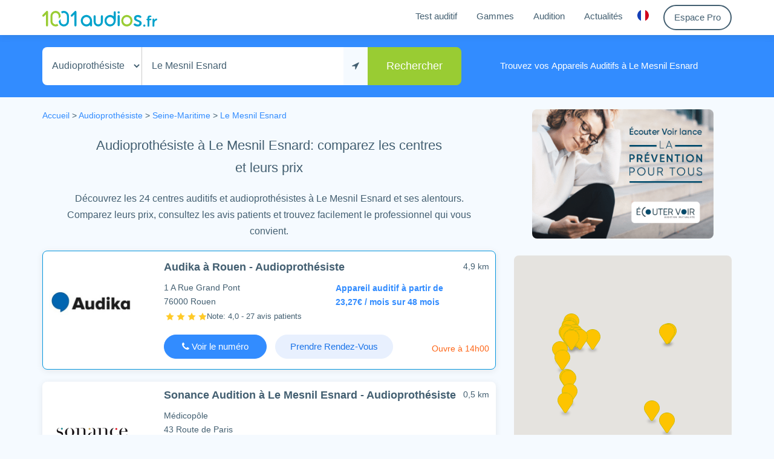

--- FILE ---
content_type: text/html; charset=utf-8
request_url: https://www.1001audios.fr/audioprothesiste/le-mesnil-esnard
body_size: 15705
content:
<!DOCTYPE html><html lang=fr><head><meta charset=utf-8><meta content="IE=edge" http-equiv=X-UA-Compatible><meta charset=utf-8><meta content="width=device-width, initial-scale=1.0" name=viewport><link rel=apple-touch-icon sizes=180x180 href=/favicons/apple-touch-icon.png><link rel=icon type=image/png sizes=32x32 href=/favicons/favicon-32x32.png><link rel=icon type=image/png sizes=16x16 href=/favicons/favicon-16x16.png><link rel="shortcut icon" href=/favicons/favicon.ico><link rel=manifest href=/favicons/manifest.json><link rel=mask-icon href=/favicons/safari-pinned-tab.svg color=#5bbad5><meta name=apple-mobile-web-app-title content=1001Audios><meta name=application-name content=1001Audios><meta name=msapplication-TileColor content=#2b5797><meta name=msapplication-config content=/favicons/browserconfig.xml><meta name=theme-color content=#ffffff><title>Audioproth&#xE9;siste &#xE0; Le Mesnil Esnard - Appareil auditif 0&#x20AC; reste &#xE0; charge</title><meta data-meta-name=description itemprop=description name=description content="Trouvez votre audioprothésiste à Le Mesnil Esnard. Appareils auditifs performants, 0€ de reste à charge selon votre mutuelle. Bilan auditif offert"><meta property=og:locale content=fr_FR><meta property=og:type content=website><meta property="og:og:site_name " content=1001audios><meta property="og:site_name " content=1001audios><meta property="og:description " content="Trouvez votre audioprothésiste à Le Mesnil Esnard. Appareils auditifs performants, 0€ de reste à charge selon votre mutuelle. Bilan auditif offert"><meta property=og:title content="Audioprothésiste à Le Mesnil Esnard - Appareil auditif 0€ reste à charge"><meta property=og:image content=https://www.1001Audios.fr/logo-preview.png><meta property=og:url content=http://www.1001audios.fr/audioprothesiste/le-mesnil-esnard><link rel=canonical href=https://www.1001audios.fr/audioprothesiste/le-mesnil-esnard><link rel=alternate hreflang=x-default href=https://www.1001audios.fr/audioprothesiste/le-mesnil-esnard><link href=/dist/app.98d63feef31d9f5319ea4c9447f6323a.css rel=stylesheet><body class=search><header class=header><div class="container scrolled"><div class=row><div class=col-md-12><div class=header--inner><a href="/" aria-label="1001Audios logo"><div id=logo><img class=main-logo src=/assets/images/Logo1001Audios.fr.svg alt="1001Audios logo"> <img class=main-logo-white src=/assets/images/Logo1001Audios.fr-white.svg alt="1001Audios logo"></div></a> <nav class="navbar navbar-toggleable-md navbar-light bg-faded mainnav"> <button class="navbar-toggler navbar-toggler-right" type=button data-toggle=collapse data-target=#navbarNav aria-controls=navbarNav aria-expanded=false aria-label="Toggle navigation"> <span></span> <span></span> <span></span> </button><div class="collapse navbar-collapse" id=navbarNav><ul class=navbar-nav><li class=nav-item><a class="nav-link menulink" href=/#test-auditif>Test auditif</a><li class=nav-item><a class="nav-link menulink" href=/#gammes>Gammes</a><li class=nav-item><a class="nav-link menulink" href=/audition>Audition</a><li class=nav-item><a class="nav-link menulink" href=/actualites>Actualités</a><li class=nav-item><div class=dropdown><button class="nav-link my-account-dropdown reset" id=dropdownMenuButton data-toggle=dropdown> <svg width=19 height=19 viewBox="0 0 19 19" xmlns=http://www.w3.org/2000/svg><g fill=none fill-rule=evenodd stroke=none stroke-width=1><path d="M6,0.665511276 C2.48538009,2.05908904 0,5.48929871 0,9.5 C0,13.5107013 2.48538009,16.940911 6,18.3344887 L6,0.665511276 L6,0.665511276 Z" fill=#1540B7></path><path d="M13,18.3344887 C16.5146199,16.940911 19,13.5107013 19,9.5 C19,5.48929871 16.5146199,2.05908904 13,0.665511276 L13,18.3344887 L13,18.3344887 Z" fill=#D0011B></path><path d="M13,18.3344887 C11.9168768,18.7639566 10.7360038,19 9.5,19 C8.26399617,19 7.08312322,18.7639566 6,18.3344887 L6,0.665511276 C7.08312322,0.236043375 8.26399617,0 9.5,0 C10.7360038,0 11.9168768,0.236043375 13,0.665511276 L13,18.3344887 L13,18.3344887 Z" fill=#FFFFFF></path></g></svg> </button><div class="dropdown-menu dropdown-menu-left country-dropdown-content" aria-labelledby=dropdownMenuButton><svg height=11 width=24 class=top-triangle><path d="M0 13 L 12 0 L 24 13" /></svg> <a class=dropdown-item href=https://www.1001audios.ch> <span class=flag-item> <svg version=1.1 width=19 height=19 xmlns=http://www.w3.org/2000/svg xmlns:xlink=http://www.w3.org/1999/xlink x=0px y=0px viewBox="0 0 512 512" style="enable-background:new 0 0 512 512" xml:space=preserve><circle style=fill:#D80027 cx=256 cy=256 r=256 /><polygon style=fill:#F0F0F0 points="389.565,211.479 300.522,211.479 300.522,122.435 211.478,122.435 211.478,211.479 
	122.435,211.479 122.435,300.522 211.478,300.522 211.478,389.565 300.522,389.565 300.522,300.522 389.565,300.522 " /></svg></span> Suisse </a> <a class=dropdown-item href=https://www.1001audios.be> <span class=flag-item><svg width=19 height=19 viewBox="0 0 19 19" xmlns=http://www.w3.org/2000/svg><g fill=none fill-rule=evenodd stroke=none stroke-width=1><path d="M6,0.665511276 C2.48538009,2.05908904 0,5.48929871 0,9.5 C0,13.5107013 2.48538009,16.940911 6,18.3344887 L6,0.665511276 L6,0.665511276 Z" fill=#000></path><path d="M13,18.3344887 C16.5146199,16.940911 19,13.5107013 19,9.5 C19,5.48929871 16.5146199,2.05908904 13,0.665511276 L13,18.3344887 L13,18.3344887 Z" fill=#d41707></path><path d="M13,18.3344887 C11.9168768,18.7639566 10.7360038,19 9.5,19 C8.26399617,19 7.08312322,18.7639566 6,18.3344887 L6,0.665511276 C7.08312322,0.236043375 8.26399617,0 9.5,0 C10.7360038,0 11.9168768,0.236043375 13,0.665511276 L13,18.3344887 L13,18.3344887 Z" fill=#f3e112></path></g></svg></span> Belgique </a></div></div><li class=nav-item><a class="nav-link border--btn hover-blue-border my-account-button" href=/login> Espace Pro </a></ul></div></nav></div></div></div></div></header><div id=map-for-autocomplete style=display:none></div><section class=search--form><div class=container><div class=row><div class="col-md-12 col-sm-12 search--form--inner"><form class="form-inline search" method=post accept-charset=UTF-8 action=/city/search><div class=form-group><select name=mode class="form-control audiopro-type-selector" style=-moz-appearance:none><option selected value=audiopro>Audioprothésiste<option value=orl>ORL</select> <input type=text value="Le Mesnil Esnard" class=form-control placeholder="Où ? (ville, adresse...)" aria-label="Mon adresse" id=address-input autocomplete=off> <button class="btn btn-default" id=locate-me-button aria-label="Me localiser" type=button> <i class="fa fa-location-arrow"></i> </button> <input type=hidden name=place_id value=ChIJhROrHiTZ4EcRA__oShbY6wI> <input type=hidden name=latitude value=49,412267> <input type=hidden name=longitude value=1,1464319> <input type=hidden class=auto-filled name=type value=sublocality_level_1> <input type=hidden class=auto-filled name=name value="Le Mesnil Esnard"> <input type=hidden class=auto-filled name=locality value="Le Mesnil Esnard"> <input type=hidden class=auto-filled name=autofilled value=true></div><button type=submit id=search-button class="btn btn-primary">Rechercher</button></form><div class=search-explanatory-text><span>Trouvez vos <strong>Appareils Auditifs &#xE0; Le Mesnil Esnard</strong></span></div></div></div></div></section><section class=search--inner><div class=container><div class=sidebar-d><a href="https://www.signia-audition.fr/"> <img src=https://1001audios.s3.eu-west-3.amazonaws.com/2KBTEMcnQT6LlTZNSteO.png alt=Publicité> </a></div><div class=row><div class="col-lg-8 col-md-12 search--result"><div class=fil-ariane><div class=row><div class=col-md-12><p class="weight-semi-light p-0 mb-0" itemscope itemtype=http://schema.org/BreadcrumbList><span itemprop=itemListElement itemscope itemtype=http://schema.org/ListItem> <a href="/" itemprop=item> <span itemprop=name> Accueil </span> </a><meta itemprop=position content=1></span> &gt; <span itemprop=itemListElement itemscope itemtype=http://schema.org/ListItem> <a href=/audioprothesiste/paris itemprop=item> <span itemprop=name> Audioprothésiste</span><meta itemprop=position content=2></a> </span> &gt; <span itemprop=itemListElement itemscope itemtype=http://schema.org/ListItem> <a href=/audioprothesiste/seine-maritime itemprop=item> <span itemprop=name> Seine-Maritime </span><meta itemprop=position content=3></a> <span>&gt;</span> </span> <span itemprop=itemListElement itemscope itemtype=http://schema.org/ListItem> <a href=# itemprop=item> <span itemprop=name> Le Mesnil Esnard </span> </a><meta itemprop=position content=4></span></div></div></div><div class=col-md-12><p class="font-weight-bold text-center"><h1 class="fake-h1 text-center weight-semi-bold audiopro-search-main-title">Audioprothésiste à Le Mesnil Esnard: comparez les centres et leurs prix</h1><div class="fake-h1 text-center weight-semi-bold audiopro-search-sub-title hidden-sm-down">Découvrez les 24 centres auditifs et audioprothésistes à Le Mesnil Esnard et ses alentours. <br> Comparez leurs prix, consultez les avis patients et trouvez facilement le professionnel qui vous convient.</div><div class="fake-h1 text-center weight-semi-bold audiopro-search-sub-title hidden-md-up">Découvrez 24 centres auditifs à Le Mesnil Esnard et ses alentours. <br> Comparez les prix et consultez les avis patients.</div></div><div class="card card--item single-search-result js-single-search-result vedette" data-target=/audioprothesiste/rouen/audika-803 id=audio-EDGC6hfBGFDNdXBiF><span class="distance hidden-xs-down mt-5">4,9 km</span><div class=row><div class="col-md-3 col-sm-12 logo"><a href=/audioprothesiste/rouen/audika-803 class=image-link title="Audika, Audioprothésiste à Rouen"> <img src=https://1001audios.s3.eu-west-3.amazonaws.com/ylgPdZVBRDuitiCsC8wF.jpg width=143 height=83 class="img-responsive fully-centered" alt="Audika, Audioprothésiste à Rouen"> </a></div><div class="col-md-9 col-sm-12 mt-5"><div class=row><div class="col-md-12 col-sm-12"><a href=/audioprothesiste/rouen/audika-803 alt="Audika à Rouen" class=no-hover><h2 class=audiopro-name>Audika à Rouen - Audioprothésiste</h2></a></div><div class="col-lg-6 col-md-12 col-sm-12"><div class=search-address>1 A Rue Grand Pont <br> 76000 Rouen<div style=margin-bottom:0;padding-left:3px><img width=14 height=14 src=/images/star.png alt="Star rating"> <img width=14 height=14 src=/images/star.png alt="Star rating"> <img width=14 height=14 src=/images/star.png alt="Star rating"> <img width=14 height=14 src=/images/star.png alt="Star rating"><h3 style=font-size:13px;color:#435f71;position:relative;top:1px;display:inline>Note: 4,0 - 27 avis patients</h3></div></div></div><div class="col-lg-6 col-md-12 col-sm-12"><p class="simple-line-description blue-prices mb-0 single-search-result-prices">Appareil auditif &#xE0; partir de <br> 23,27&#x20AC; / mois sur 48 mois</div></div><div class=row style=margin-bottom:7px><div class="col-md-12 col-sm-12"><div class=buttons-container><span href=# class="btn btn-secondary js-phone phone-button" data-address="1 A Rue Grand Pont" data-enseigne=Audika data-type=audiopro data-postalcode=76000 data-city=Rouen data-audioproid=EDGC6hfBGFDNdXBiF data-phonenumber="02 32 10 02 10" data-centerid=EDGC6hfBGFDNdXBiF style=display:inline-block;min-width:170px> <i class="fa fa-phone"></i> Voir le numéro <a href=tel://0232100210 class="telephone default-color no-hover" style=min-width:170px;display:none> <i class="fa fa-phone"></i> 02 32 10 02 10 </a> </span> <button class="btn btn-outline-secondary detail-button blue-faded-button pl-2 pr-2 rdv-link-callcenter weight-semi-bold" data-audioproid=EDGC6hfBGFDNdXBiF>Prendre Rendez-Vous</button><div class=hidden-sm-up></div><span class="horraire opens-soon">Ouvre à 14h00</span></div><span class="pull-right distance-mobile hidden-sm-up">4,9 km</span></div></div></div></div></div><div class="modal fade bd-example-modal-sm" id=rdvLinkModal-EDGC6hfBGFDNdXBiF tabindex=-1 aria-label=modal aria-hidden=true><div class="modal-dialog modal-md"><div class=modal-content style=border:none><form method=post class=rdvform data-audioproid=EDGC6hfBGFDNdXBiF id=rdvformmodal-EDGC6hfBGFDNdXBiF><div class="modal-header blue-header">Votre Bilan Auditif GRATUIT avec un Audioprothésiste <button type=button class=close data-dismiss=modal aria-label=Close> <span aria-hidden=true>&times;</span> </button></div><div class="modal-body rdv-success" style=display:none><div class="alert alert-success mb-0">Votre demande de rendez-vous a bien été prise en compte.</div></div><div class="modal-body rdv-inputs" style=padding-left:37px;padding-right:37px><div class="text-center font-standard"><div class="mb-20 mt-5 relative"><div class=modal-green-check><i class="fa fa-check"></i></div><div class="mr-30 inline-block font-larger-bold">Offre 100% Santé = 0€ de reste à charge!</div></div><div class="font-medium-bold mt-1">Prenez rendez-vous avec un audioprothésiste à Rouen pour obtenir un Bilan Auditif GRATUIT</div></div><div class=modal-rdv-form><input type=hidden name=mode value=link> <input type=text required name=name class=form-control placeholder="Nom, Prénom"> <input type=hidden name=isSearch value=false> <input type=text required name=phonenumber title="Numéro de téléphone" pattern="((\+\d\d)|\d) ?\d ?\d\d ?\d\d ?\d\d ?\d\d" class=form-control placeholder=Téléphone> <input type=email name=email title=Email class=form-control placeholder="E-Mail (facultatif)"><div class="pl-35 text-left mt-10 font-small"><label class="custom-control custom-checkbox" style=display:flex;align-items:center> <input type=checkbox required class=custom-control-input name=rgpd> <span class=custom-control-indicator style=margin-top:-1px></span> <span class=custom-control-description style=font-size:14px> J'accepte la <a class=data-protection target=_blank href=/protection-donnees-personnelles>politique relative au RGPD</a> </span> </label></div></div><div class="modal-rdv-form text-center"><a href="https://rendezvous.audika.fr/?c=C0755&amp;page_media_code=PA19AUDIO1" data-audioproid=EDGC6hfBGFDNdXBiF target=_blank data-stat-type=click-rdv-link class="btn btn-secondary dark-blue-button rounded mt-1 js-rdv-url-link" style=min-width:176px>Prendre rendez-vous</a> <button type=submit style=visibility:hidden;position:absolute;left:-1000px;top:-1000px>Envoyer</button> <button type=button class="btn btn-secondary dark-blue-button disabled ask-for-rdv-loader mt-3" style=display:none;min-width:176px disabled> Veuillez patienter... <i class="fa fa-refresh fa-spin fa-fw"></i> </button></div></div><div class=modal-footer><div class="addresse m-auto text-center"><div class=modal-address>1 A Rue Grand Pont</div><span class=modal-postalcode>76000</span> <span class=modal-city>Rouen</span></div></div><input name=__RequestVerificationToken type=hidden value=CfDJ8FSn-xjJvBxMtTVOXETDVOoOKwXCB9PGfLEvoti1yWGTMu4250J4uBIkfj5XK3BN_3KfJvlSIpDNAB7JnxTUHk1_r9WBL6Qfxgr-zB2SCI2x7Ov4hwWCLbbzW92xOTgxs9l4UMMAn_sOGwYFRXgSnujx36nwgWKZk1DhKJULivGKgtAw9tqDvkVcYoL1Bfa58w></form></div></div></div><div class="modal fade bd-example-modal-sm phoneNumberModal" id=phoneNumberModal-EDGC6hfBGFDNdXBiF tabindex=-1 aria-label=modal aria-hidden=true><div class="modal-dialog modal-md"><div class=modal-content style=border:none><form method=post class=rdvform data-audioproid=EDGC6hfBGFDNdXBiF><div class="modal-header blue-header">Contact avec un Audioprothésiste à Rouen <button type=button class=close data-dismiss=modal aria-label=Close> <span aria-hidden=true>&times;</span> </button></div><div class="modal-body pb-0"><div class="m-auto text-center mt-5">Contactez le centre Audika de Rouen: <br><div class="text-center text-primary mt-10 mb-10 font-weight-bold"><i class="fa fa-phone mr-5"></i> <span class=modal-phone-number style=font-size:18px>02 32 10 02 10</span> <span class=modal-free-call>(Appel non surtax&#xE9;)</span></div></div></div><div class=modal-footer style=border:none;padding:5px></div><hr style=margin:0><div class="modal-body rdv-success" style=display:none><div class="alert alert-success mb-0">Votre demande de rendez-vous a bien été prise en compte.</div></div><div class="modal-body rdv-inputs" style=padding-left:37px;padding-right:37px><div class="text-center modal-title">Un(e) conseiller(e) Audika vous rappelle gratuitement</div><div class="mt-2 text-center font-standard">Pour votre confort un(e) conseiller(&#xE8;re) Audika vous rappelle rapidement pour vous informer et vous proposer un Bilan Auditif Gratuit</div><div class=modal-rdv-form><input type=hidden name=mode value=phone> <input type=text required name=name class=form-control placeholder="Nom, Prénom"> <input type=hidden name=isSearch value=false> <input type=text required name=phonenumber title="Numéro de téléphone" pattern="((\+\d\d)|\d) ?\d ?\d\d ?\d\d ?\d\d ?\d\d" class=form-control placeholder=Téléphone> <input type=email name=email title=Email class=form-control placeholder="E-Mail (facultatif)"><div class="pl-35 text-left mt-10 font-small"><label class="custom-control custom-checkbox" style=display:flex;align-items:center> <input type=checkbox required class=custom-control-input name=rgpd> <span class=custom-control-indicator style=margin-top:-1px></span> <span class=custom-control-description style=font-size:14px> J'accepte la <a class=data-protection target=_blank href=/protection-donnees-personnelles>politique relative au RGPD</a> </span> </label></div></div><div class="modal-rdv-form text-center"><button type=submit class="btn btn-secondary dark-blue-button rounded ask-for-rdv mt-1" data-stat-type=rdv-phone-number data-audioproid=EDGC6hfBGFDNdXBiF style=min-width:176px>Me faire rappeler</button> <button type=button class="btn btn-secondary dark-blue-button disabled ask-for-rdv-loader mt-3" style=display:none;min-width:176px disabled> Veuillez patienter... <i class="fa fa-refresh fa-spin fa-fw"></i> </button></div></div><input name=__RequestVerificationToken type=hidden value=CfDJ8FSn-xjJvBxMtTVOXETDVOoOKwXCB9PGfLEvoti1yWGTMu4250J4uBIkfj5XK3BN_3KfJvlSIpDNAB7JnxTUHk1_r9WBL6Qfxgr-zB2SCI2x7Ov4hwWCLbbzW92xOTgxs9l4UMMAn_sOGwYFRXgSnujx36nwgWKZk1DhKJULivGKgtAw9tqDvkVcYoL1Bfa58w></form></div></div></div><div class="card card--item single-search-result js-single-search-result" data-target=/audioprothesiste/le-mesnil-esnard/sonance-audition-393 id=audio-9a72aaa8-2ec2-4034-978f-2249f99067bc><span class="distance hidden-xs-down">0,5 km</span><div class=row><div class="col-md-3 col-sm-12 logo"><a href=/audioprothesiste/le-mesnil-esnard/sonance-audition-393 class=image-link title="Sonance Audition, Audioprothésiste à Le Mesnil Esnard"> <img src=https://1001audios.s3.eu-west-3.amazonaws.com/SpF7GvqqRNz3aKpp2jTw.jpg width=143 height=83 class="img-responsive fully-centered" alt="Sonance Audition, Audioprothésiste à Le Mesnil Esnard"> </a></div><div class="col-md-9 col-sm-12"><div class=row><div class="col-md-12 col-sm-12"><a href=/audioprothesiste/le-mesnil-esnard/sonance-audition-393 alt="Sonance Audition à Le Mesnil Esnard" class=no-hover><h2 class=audiopro-name>Sonance Audition à Le Mesnil Esnard - Audioprothésiste</h2></a></div><div class="col-lg-6 col-md-12 col-sm-12"><div class=search-address>M&#xE9;dicop&#xF4;le <br> 43 Route de Paris <br> 76240 Le Mesnil Esnard<div style=margin-bottom:0;padding-left:3px><img width=14 height=14 src=/images/star.png alt="Star rating"> <img width=14 height=14 src=/images/star.png alt="Star rating"> <img width=14 height=14 src=/images/star.png alt="Star rating"> <img width=14 height=14 src=/images/star.png alt="Star rating"> <img width=14 height=14 src=/images/star.png alt="Star rating"><h3 style=font-size:13px;color:#435f71;position:relative;top:1px;display:inline>Note: 4,9 - 51 avis patients</h3></div></div></div><div class="col-lg-6 col-md-12 col-sm-12"></div></div><div class=row style=margin-bottom:7px><div class="col-md-12 col-sm-12"><div class=buttons-container><span href=# class="btn btn-secondary js-phone phone-button" data-address="43 Route de Paris" data-enseigne="Sonance Audition" data-type=audiopro data-postalcode=76240 data-city="Le Mesnil Esnard" data-audioproid=9a72aaa8-2ec2-4034-978f-2249f99067bc data-phonenumber="02 35 36 58 11" data-centerid=9a72aaa8-2ec2-4034-978f-2249f99067bc style=display:inline-block;min-width:170px> <i class="fa fa-phone"></i> Voir le numéro <a href=tel://0235365811 class="telephone default-color no-hover" style=min-width:170px;display:none> <i class="fa fa-phone"></i> 02 35 36 58 11 </a> </span> <button class="btn btn-outline-secondary detail-button blue-faded-button pl-2 pr-2 rdv-link-callcenter weight-semi-bold" data-audioproid=9a72aaa8-2ec2-4034-978f-2249f99067bc>Prendre Rendez-Vous</button><div class=hidden-sm-up></div><span class=horraire>Ouvert jusqu'à 19h00</span></div><span class="pull-right distance-mobile hidden-sm-up">0,5 km</span></div></div></div></div></div><div class="modal fade bd-example-modal-sm" id=rdvLinkModal-9a72aaa8-2ec2-4034-978f-2249f99067bc tabindex=-1 aria-label=modal aria-hidden=true><div class="modal-dialog modal-md"><div class=modal-content style=border:none><form method=post class=rdvform data-audioproid=9a72aaa8-2ec2-4034-978f-2249f99067bc id=rdvformmodal-9a72aaa8-2ec2-4034-978f-2249f99067bc><div class="modal-header blue-header">Votre Bilan Auditif GRATUIT avec un Audioprothésiste <button type=button class=close data-dismiss=modal aria-label=Close> <span aria-hidden=true>&times;</span> </button></div><div class="modal-body rdv-success" style=display:none><div class="alert alert-success mb-0">Votre demande de rendez-vous a bien été prise en compte.</div></div><div class="modal-body rdv-inputs" style=padding-left:37px;padding-right:37px><div class="text-center font-standard"><div class="mb-20 mt-5 relative"><div class=modal-green-check><i class="fa fa-check"></i></div><div class="mr-30 inline-block font-larger-bold">Offre 100% Santé = 0€ de reste à charge!</div></div><div class="font-medium-bold mt-1">Prenez rendez-vous avec un audioprothésiste à Le Mesnil Esnard pour obtenir un Bilan Auditif GRATUIT</div></div><div class=modal-rdv-form><input type=hidden name=mode value=link> <input type=text required name=name class=form-control placeholder="Nom, Prénom"> <input type=hidden name=isSearch value=false> <input type=text required name=phonenumber title="Numéro de téléphone" pattern="((\+\d\d)|\d) ?\d ?\d\d ?\d\d ?\d\d ?\d\d" class=form-control placeholder=Téléphone> <input type=email name=email title=Email class=form-control placeholder="E-Mail (facultatif)"><div class="pl-35 text-left mt-10 font-small"><label class="custom-control custom-checkbox" style=display:flex;align-items:center> <input type=checkbox required class=custom-control-input name=rgpd> <span class=custom-control-indicator style=margin-top:-1px></span> <span class=custom-control-description style=font-size:14px> J'accepte la <a class=data-protection target=_blank href=/protection-donnees-personnelles>politique relative au RGPD</a> </span> </label></div></div><div class="modal-rdv-form text-center"><a href="https://sonance-audition.fr/centre/audioprothesiste-le-mesnil-esnard/" data-audioproid=9a72aaa8-2ec2-4034-978f-2249f99067bc target=_blank data-stat-type=click-rdv-link class="btn btn-secondary dark-blue-button rounded mt-1 js-rdv-url-link" style=min-width:176px>Prendre rendez-vous</a> <button type=submit style=visibility:hidden;position:absolute;left:-1000px;top:-1000px>Envoyer</button> <button type=button class="btn btn-secondary dark-blue-button disabled ask-for-rdv-loader mt-3" style=display:none;min-width:176px disabled> Veuillez patienter... <i class="fa fa-refresh fa-spin fa-fw"></i> </button></div></div><div class=modal-footer><div class="addresse m-auto text-center"><div class=modal-address>43 Route de Paris</div><span class=modal-postalcode>76240</span> <span class=modal-city>Le Mesnil Esnard</span></div></div><input name=__RequestVerificationToken type=hidden value=CfDJ8FSn-xjJvBxMtTVOXETDVOoOKwXCB9PGfLEvoti1yWGTMu4250J4uBIkfj5XK3BN_3KfJvlSIpDNAB7JnxTUHk1_r9WBL6Qfxgr-zB2SCI2x7Ov4hwWCLbbzW92xOTgxs9l4UMMAn_sOGwYFRXgSnujx36nwgWKZk1DhKJULivGKgtAw9tqDvkVcYoL1Bfa58w></form></div></div></div><div class="modal fade bd-example-modal-sm phoneNumberModal" id=phoneNumberModal-9a72aaa8-2ec2-4034-978f-2249f99067bc tabindex=-1 aria-label=modal aria-hidden=true><div class="modal-dialog modal-md"><div class=modal-content style=border:none><form method=post class=rdvform data-audioproid=9a72aaa8-2ec2-4034-978f-2249f99067bc><div class="modal-header blue-header">Contact avec un Audioprothésiste à Le Mesnil Esnard <button type=button class=close data-dismiss=modal aria-label=Close> <span aria-hidden=true>&times;</span> </button></div><div class="modal-body pb-0"><div class="m-auto text-center mt-5">Contactez le centre Sonance Audition de Le Mesnil Esnard: <br><div class="text-center text-primary mt-10 mb-10 font-weight-bold"><i class="fa fa-phone mr-5"></i> <span class=modal-phone-number style=font-size:18px>02 35 36 58 11</span> <span class=modal-free-call>(Appel non surtax&#xE9;)</span></div></div></div><div class=modal-footer style=border:none;padding:5px></div><hr style=margin:0><div class="modal-body rdv-success" style=display:none><div class="alert alert-success mb-0">Votre demande de rendez-vous a bien été prise en compte.</div></div><div class="modal-body rdv-inputs" style=padding-left:37px;padding-right:37px><div class="text-center modal-title">Un(e) conseiller(e) Sonance Audition vous rappelle gratuitement</div><div class="mt-2 text-center font-standard"></div><div class=modal-rdv-form><input type=hidden name=mode value=phone> <input type=text required name=name class=form-control placeholder="Nom, Prénom"> <input type=hidden name=isSearch value=false> <input type=text required name=phonenumber title="Numéro de téléphone" pattern="((\+\d\d)|\d) ?\d ?\d\d ?\d\d ?\d\d ?\d\d" class=form-control placeholder=Téléphone> <input type=email name=email title=Email class=form-control placeholder="E-Mail (facultatif)"><div class="pl-35 text-left mt-10 font-small"><label class="custom-control custom-checkbox" style=display:flex;align-items:center> <input type=checkbox required class=custom-control-input name=rgpd> <span class=custom-control-indicator style=margin-top:-1px></span> <span class=custom-control-description style=font-size:14px> J'accepte la <a class=data-protection target=_blank href=/protection-donnees-personnelles>politique relative au RGPD</a> </span> </label></div></div><div class="modal-rdv-form text-center"><button type=submit class="btn btn-secondary dark-blue-button rounded ask-for-rdv mt-1" data-stat-type=rdv-phone-number data-audioproid=9a72aaa8-2ec2-4034-978f-2249f99067bc style=min-width:176px>Me faire rappeler</button> <button type=button class="btn btn-secondary dark-blue-button disabled ask-for-rdv-loader mt-3" style=display:none;min-width:176px disabled> Veuillez patienter... <i class="fa fa-refresh fa-spin fa-fw"></i> </button></div></div><input name=__RequestVerificationToken type=hidden value=CfDJ8FSn-xjJvBxMtTVOXETDVOoOKwXCB9PGfLEvoti1yWGTMu4250J4uBIkfj5XK3BN_3KfJvlSIpDNAB7JnxTUHk1_r9WBL6Qfxgr-zB2SCI2x7Ov4hwWCLbbzW92xOTgxs9l4UMMAn_sOGwYFRXgSnujx36nwgWKZk1DhKJULivGKgtAw9tqDvkVcYoL1Bfa58w></form></div></div></div><div class="card card--item single-search-result js-single-search-result" data-target=/audioprothesiste/darnetal/sonance-audition-223 id=audio-62fc506c-78e2-4d4e-affe-62e845e3b6b8><span class="distance hidden-xs-down mt-5">3,2 km</span><div class=row><div class="col-md-3 col-sm-12 logo"><a href=/audioprothesiste/darnetal/sonance-audition-223 class=image-link title="Sonance Audition, Audioprothésiste à Darnétal"> <img src=https://1001audios.s3.eu-west-3.amazonaws.com/SpF7GvqqRNz3aKpp2jTw.jpg width=143 height=83 class="img-responsive fully-centered" alt="Sonance Audition, Audioprothésiste à Darnétal"> </a></div><div class="col-md-9 col-sm-12 mt-5"><div class=row><div class="col-md-12 col-sm-12"><a href=/audioprothesiste/darnetal/sonance-audition-223 alt="Sonance Audition à Darnétal" class=no-hover><h2 class=audiopro-name>Sonance Audition à Darn&#xE9;tal - Audioprothésiste</h2></a></div><div class="col-lg-6 col-md-12 col-sm-12"><div class=search-address>52 Rue Sadi Carnot <br> 76160 Darn&#xE9;tal<div style=margin-bottom:0;padding-left:3px><img width=14 height=14 src=/images/star.png alt="Star rating"> <img width=14 height=14 src=/images/star.png alt="Star rating"> <img width=14 height=14 src=/images/star.png alt="Star rating"> <img width=14 height=14 src=/images/star.png alt="Star rating"> <img width=14 height=14 src=/images/star.png alt="Star rating"><h3 style=font-size:13px;color:#435f71;position:relative;top:1px;display:inline>Note: 4,9 - 45 avis patients</h3></div></div></div><div class="col-lg-6 col-md-12 col-sm-12"></div></div><div class=row style=margin-bottom:7px><div class="col-md-12 col-sm-12"><div class=buttons-container><span href=# class="btn btn-secondary js-phone phone-button" data-address="52 Rue Sadi Carnot" data-enseigne="Sonance Audition" data-type=audiopro data-postalcode=76160 data-city=Darnétal data-audioproid=62fc506c-78e2-4d4e-affe-62e845e3b6b8 data-phonenumber="02 35 36 58 11" data-centerid=62fc506c-78e2-4d4e-affe-62e845e3b6b8 style=display:inline-block;min-width:170px> <i class="fa fa-phone"></i> Voir le numéro <a href=tel://0235365811 class="telephone default-color no-hover" style=min-width:170px;display:none> <i class="fa fa-phone"></i> 02 35 36 58 11 </a> </span> <button class="btn btn-outline-secondary detail-button blue-faded-button pl-2 pr-2 rdv-link-callcenter weight-semi-bold" data-audioproid=62fc506c-78e2-4d4e-affe-62e845e3b6b8>Prendre Rendez-Vous</button><div class=hidden-sm-up></div><span class=horraire>Ouvert jusqu'à 19h00</span></div><span class="pull-right distance-mobile hidden-sm-up">3,2 km</span></div></div></div></div></div><div class="modal fade bd-example-modal-sm" id=rdvLinkModal-62fc506c-78e2-4d4e-affe-62e845e3b6b8 tabindex=-1 aria-label=modal aria-hidden=true><div class="modal-dialog modal-md"><div class=modal-content style=border:none><form method=post class=rdvform data-audioproid=62fc506c-78e2-4d4e-affe-62e845e3b6b8 id=rdvformmodal-62fc506c-78e2-4d4e-affe-62e845e3b6b8><div class="modal-header blue-header">Votre Bilan Auditif GRATUIT avec un Audioprothésiste <button type=button class=close data-dismiss=modal aria-label=Close> <span aria-hidden=true>&times;</span> </button></div><div class="modal-body rdv-success" style=display:none><div class="alert alert-success mb-0">Votre demande de rendez-vous a bien été prise en compte.</div></div><div class="modal-body rdv-inputs" style=padding-left:37px;padding-right:37px><div class="text-center font-standard"><div class="mb-20 mt-5 relative"><div class=modal-green-check><i class="fa fa-check"></i></div><div class="mr-30 inline-block font-larger-bold">Offre 100% Santé = 0€ de reste à charge!</div></div><div class="font-medium-bold mt-1">Prenez rendez-vous avec un audioprothésiste à Darn&#xE9;tal pour obtenir un Bilan Auditif GRATUIT</div></div><div class=modal-rdv-form><input type=hidden name=mode value=link> <input type=text required name=name class=form-control placeholder="Nom, Prénom"> <input type=hidden name=isSearch value=false> <input type=text required name=phonenumber title="Numéro de téléphone" pattern="((\+\d\d)|\d) ?\d ?\d\d ?\d\d ?\d\d ?\d\d" class=form-control placeholder=Téléphone> <input type=email name=email title=Email class=form-control placeholder="E-Mail (facultatif)"><div class="pl-35 text-left mt-10 font-small"><label class="custom-control custom-checkbox" style=display:flex;align-items:center> <input type=checkbox required class=custom-control-input name=rgpd> <span class=custom-control-indicator style=margin-top:-1px></span> <span class=custom-control-description style=font-size:14px> J'accepte la <a class=data-protection target=_blank href=/protection-donnees-personnelles>politique relative au RGPD</a> </span> </label></div></div><div class="modal-rdv-form text-center"><a href="https://sonance-audition.fr/centre/audioprothesiste-darnetal/" data-audioproid=62fc506c-78e2-4d4e-affe-62e845e3b6b8 target=_blank data-stat-type=click-rdv-link class="btn btn-secondary dark-blue-button rounded mt-1 js-rdv-url-link" style=min-width:176px>Prendre rendez-vous</a> <button type=submit style=visibility:hidden;position:absolute;left:-1000px;top:-1000px>Envoyer</button> <button type=button class="btn btn-secondary dark-blue-button disabled ask-for-rdv-loader mt-3" style=display:none;min-width:176px disabled> Veuillez patienter... <i class="fa fa-refresh fa-spin fa-fw"></i> </button></div></div><div class=modal-footer><div class="addresse m-auto text-center"><div class=modal-address>52 Rue Sadi Carnot</div><span class=modal-postalcode>76160</span> <span class=modal-city>Darn&#xE9;tal</span></div></div><input name=__RequestVerificationToken type=hidden value=CfDJ8FSn-xjJvBxMtTVOXETDVOoOKwXCB9PGfLEvoti1yWGTMu4250J4uBIkfj5XK3BN_3KfJvlSIpDNAB7JnxTUHk1_r9WBL6Qfxgr-zB2SCI2x7Ov4hwWCLbbzW92xOTgxs9l4UMMAn_sOGwYFRXgSnujx36nwgWKZk1DhKJULivGKgtAw9tqDvkVcYoL1Bfa58w></form></div></div></div><div class="modal fade bd-example-modal-sm phoneNumberModal" id=phoneNumberModal-62fc506c-78e2-4d4e-affe-62e845e3b6b8 tabindex=-1 aria-label=modal aria-hidden=true><div class="modal-dialog modal-md"><div class=modal-content style=border:none><form method=post class=rdvform data-audioproid=62fc506c-78e2-4d4e-affe-62e845e3b6b8><div class="modal-header blue-header">Contact avec un Audioprothésiste à Darn&#xE9;tal <button type=button class=close data-dismiss=modal aria-label=Close> <span aria-hidden=true>&times;</span> </button></div><div class="modal-body pb-0"><div class="m-auto text-center mt-5">Contactez le centre Sonance Audition de Darn&#xE9;tal: <br><div class="text-center text-primary mt-10 mb-10 font-weight-bold"><i class="fa fa-phone mr-5"></i> <span class=modal-phone-number style=font-size:18px>02 35 36 58 11</span> <span class=modal-free-call>(Appel non surtax&#xE9;)</span></div></div></div><div class=modal-footer style=border:none;padding:5px></div><hr style=margin:0><div class="modal-body rdv-success" style=display:none><div class="alert alert-success mb-0">Votre demande de rendez-vous a bien été prise en compte.</div></div><div class="modal-body rdv-inputs" style=padding-left:37px;padding-right:37px><div class="text-center modal-title">Un(e) conseiller(e) Sonance Audition vous rappelle gratuitement</div><div class="mt-2 text-center font-standard"></div><div class=modal-rdv-form><input type=hidden name=mode value=phone> <input type=text required name=name class=form-control placeholder="Nom, Prénom"> <input type=hidden name=isSearch value=false> <input type=text required name=phonenumber title="Numéro de téléphone" pattern="((\+\d\d)|\d) ?\d ?\d\d ?\d\d ?\d\d ?\d\d" class=form-control placeholder=Téléphone> <input type=email name=email title=Email class=form-control placeholder="E-Mail (facultatif)"><div class="pl-35 text-left mt-10 font-small"><label class="custom-control custom-checkbox" style=display:flex;align-items:center> <input type=checkbox required class=custom-control-input name=rgpd> <span class=custom-control-indicator style=margin-top:-1px></span> <span class=custom-control-description style=font-size:14px> J'accepte la <a class=data-protection target=_blank href=/protection-donnees-personnelles>politique relative au RGPD</a> </span> </label></div></div><div class="modal-rdv-form text-center"><button type=submit class="btn btn-secondary dark-blue-button rounded ask-for-rdv mt-1" data-stat-type=rdv-phone-number data-audioproid=62fc506c-78e2-4d4e-affe-62e845e3b6b8 style=min-width:176px>Me faire rappeler</button> <button type=button class="btn btn-secondary dark-blue-button disabled ask-for-rdv-loader mt-3" style=display:none;min-width:176px disabled> Veuillez patienter... <i class="fa fa-refresh fa-spin fa-fw"></i> </button></div></div><input name=__RequestVerificationToken type=hidden value=CfDJ8FSn-xjJvBxMtTVOXETDVOoOKwXCB9PGfLEvoti1yWGTMu4250J4uBIkfj5XK3BN_3KfJvlSIpDNAB7JnxTUHk1_r9WBL6Qfxgr-zB2SCI2x7Ov4hwWCLbbzW92xOTgxs9l4UMMAn_sOGwYFRXgSnujx36nwgWKZk1DhKJULivGKgtAw9tqDvkVcYoL1Bfa58w></form></div></div></div><div class="card card--item single-search-result js-single-search-result" data-target=/audioprothesiste/sotteville-les-rouen/audilab-866 id=audio-LAWPcC6DaCGnZ5ZYX><span class="distance hidden-xs-down mt-5">4,2 km</span><div class=row><div class="col-md-3 col-sm-12 logo"><a href=/audioprothesiste/sotteville-les-rouen/audilab-866 class=image-link title="Audilab, Audioprothésiste à Sotteville lès Rouen"> <img src=https://1001audios.s3.eu-west-3.amazonaws.com/zbEOpjsySnO52eHpdHnj.jpg width=143 height=83 class="img-responsive fully-centered" alt="Audilab, Audioprothésiste à Sotteville lès Rouen"> </a></div><div class="col-md-9 col-sm-12 mt-5"><div class=row><div class="col-md-12 col-sm-12"><a href=/audioprothesiste/sotteville-les-rouen/audilab-866 alt="Audilab à Sotteville lès Rouen" class=no-hover><h2 class=audiopro-name>Audilab à Sotteville l&#xE8;s Rouen - Audioprothésiste</h2></a></div><div class="col-lg-6 col-md-12 col-sm-12"><div class=search-address>24 Place de l&#x27;H&#xF4;tel de Ville <br> 76300 Sotteville l&#xE8;s Rouen<div style=margin-bottom:0;padding-left:3px><img width=14 height=14 src=/images/star.png alt="Star rating"> <img width=14 height=14 src=/images/star.png alt="Star rating"> <img width=14 height=14 src=/images/star.png alt="Star rating"> <img width=14 height=14 src=/images/star.png alt="Star rating"> <img width=14 height=14 src=/images/star.png alt="Star rating"><h3 style=font-size:13px;color:#435f71;position:relative;top:1px;display:inline>Note: 4,8 - 25 avis patients</h3></div></div></div><div class="col-lg-6 col-md-12 col-sm-12"></div></div><div class=row style=margin-bottom:7px><div class="col-md-12 col-sm-12"><div class=buttons-container><span href=# class="btn btn-secondary js-phone phone-button" data-address="24 Place de l'Hôtel de Ville" data-enseigne=Audilab data-type=audiopro data-postalcode=76300 data-city="Sotteville lès Rouen" data-audioproid=LAWPcC6DaCGnZ5ZYX data-phonenumber="02 32 12 22 22" data-centerid=LAWPcC6DaCGnZ5ZYX style=display:inline-block;min-width:170px> <i class="fa fa-phone"></i> Voir le numéro <a href=tel://0232122222 class="telephone default-color no-hover" style=min-width:170px;display:none> <i class="fa fa-phone"></i> 02 32 12 22 22 </a> </span> <button class="btn btn-outline-secondary detail-button blue-faded-button pl-2 pr-2 rdv-link-callcenter weight-semi-bold" data-audioproid=LAWPcC6DaCGnZ5ZYX>Prendre Rendez-Vous</button><div class=hidden-sm-up></div><span class="horraire opens-soon">Ouvre à 14h00</span></div><span class="pull-right distance-mobile hidden-sm-up">4,2 km</span></div></div></div></div></div><div class="modal fade bd-example-modal-sm" id=rdvLinkModal-LAWPcC6DaCGnZ5ZYX tabindex=-1 aria-label=modal aria-hidden=true><div class="modal-dialog modal-md"><div class=modal-content style=border:none><form method=post class=rdvform data-audioproid=LAWPcC6DaCGnZ5ZYX id=rdvformmodal-LAWPcC6DaCGnZ5ZYX><div class="modal-header blue-header">Votre Bilan Auditif GRATUIT avec un Audioprothésiste <button type=button class=close data-dismiss=modal aria-label=Close> <span aria-hidden=true>&times;</span> </button></div><div class="modal-body rdv-success" style=display:none><div class="alert alert-success mb-0">Votre demande de rendez-vous a bien été prise en compte.</div></div><div class="modal-body rdv-inputs" style=padding-left:37px;padding-right:37px><div class="text-center font-standard"><div class="mb-20 mt-5 relative"><div class=modal-green-check><i class="fa fa-check"></i></div><div class="mr-30 inline-block font-larger-bold">Offre 100% Santé = 0€ de reste à charge!</div></div><div class="font-medium-bold mt-1">Prenez rendez-vous avec un audioprothésiste à Sotteville l&#xE8;s Rouen pour obtenir un Bilan Auditif GRATUIT</div></div><div class=modal-rdv-form><input type=hidden name=mode value=link> <input type=text required name=name class=form-control placeholder="Nom, Prénom"> <input type=hidden name=isSearch value=false> <input type=text required name=phonenumber title="Numéro de téléphone" pattern="((\+\d\d)|\d) ?\d ?\d\d ?\d\d ?\d\d ?\d\d" class=form-control placeholder=Téléphone> <input type=email name=email title=Email class=form-control placeholder="E-Mail (facultatif)"><div class="pl-35 text-left mt-10 font-small"><label class="custom-control custom-checkbox" style=display:flex;align-items:center> <input type=checkbox required class=custom-control-input name=rgpd> <span class=custom-control-indicator style=margin-top:-1px></span> <span class=custom-control-description style=font-size:14px> J'accepte la <a class=data-protection target=_blank href=/protection-donnees-personnelles>politique relative au RGPD</a> </span> </label></div></div><div class="modal-rdv-form text-center"><a href="https://www.audilab.fr/prenez-rendez-vous/" data-audioproid=LAWPcC6DaCGnZ5ZYX target=_blank data-stat-type=click-rdv-link class="btn btn-secondary dark-blue-button rounded mt-1 js-rdv-url-link" style=min-width:176px>Prendre rendez-vous</a> <button type=submit style=visibility:hidden;position:absolute;left:-1000px;top:-1000px>Envoyer</button> <button type=button class="btn btn-secondary dark-blue-button disabled ask-for-rdv-loader mt-3" style=display:none;min-width:176px disabled> Veuillez patienter... <i class="fa fa-refresh fa-spin fa-fw"></i> </button></div></div><div class=modal-footer><div class="addresse m-auto text-center"><div class=modal-address>24 Place de l&#x27;H&#xF4;tel de Ville</div><span class=modal-postalcode>76300</span> <span class=modal-city>Sotteville l&#xE8;s Rouen</span></div></div><input name=__RequestVerificationToken type=hidden value=CfDJ8FSn-xjJvBxMtTVOXETDVOoOKwXCB9PGfLEvoti1yWGTMu4250J4uBIkfj5XK3BN_3KfJvlSIpDNAB7JnxTUHk1_r9WBL6Qfxgr-zB2SCI2x7Ov4hwWCLbbzW92xOTgxs9l4UMMAn_sOGwYFRXgSnujx36nwgWKZk1DhKJULivGKgtAw9tqDvkVcYoL1Bfa58w></form></div></div></div><div class="modal fade bd-example-modal-sm phoneNumberModal" id=phoneNumberModal-LAWPcC6DaCGnZ5ZYX tabindex=-1 aria-label=modal aria-hidden=true><div class="modal-dialog modal-md"><div class=modal-content style=border:none><form method=post class=rdvform data-audioproid=LAWPcC6DaCGnZ5ZYX><div class="modal-header blue-header">Contact avec un Audioprothésiste à Sotteville l&#xE8;s Rouen <button type=button class=close data-dismiss=modal aria-label=Close> <span aria-hidden=true>&times;</span> </button></div><div class="modal-body pb-0"><div class="m-auto text-center mt-5">Contactez le centre Audilab de Sotteville l&#xE8;s Rouen: <br><div class="text-center text-primary mt-10 mb-10 font-weight-bold"><i class="fa fa-phone mr-5"></i> <span class=modal-phone-number style=font-size:18px>02 32 12 22 22</span> <span class=modal-free-call>(Appel non surtax&#xE9;)</span></div></div></div><div class=modal-footer style=border:none;padding:5px></div><hr style=margin:0><div class="modal-body rdv-success" style=display:none><div class="alert alert-success mb-0">Votre demande de rendez-vous a bien été prise en compte.</div></div><div class="modal-body rdv-inputs" style=padding-left:37px;padding-right:37px><div class="text-center modal-title">Un(e) conseiller(e) Audilab vous rappelle gratuitement</div><div class="mt-2 text-center font-standard"></div><div class=modal-rdv-form><input type=hidden name=mode value=phone> <input type=text required name=name class=form-control placeholder="Nom, Prénom"> <input type=hidden name=isSearch value=false> <input type=text required name=phonenumber title="Numéro de téléphone" pattern="((\+\d\d)|\d) ?\d ?\d\d ?\d\d ?\d\d ?\d\d" class=form-control placeholder=Téléphone> <input type=email name=email title=Email class=form-control placeholder="E-Mail (facultatif)"><div class="pl-35 text-left mt-10 font-small"><label class="custom-control custom-checkbox" style=display:flex;align-items:center> <input type=checkbox required class=custom-control-input name=rgpd> <span class=custom-control-indicator style=margin-top:-1px></span> <span class=custom-control-description style=font-size:14px> J'accepte la <a class=data-protection target=_blank href=/protection-donnees-personnelles>politique relative au RGPD</a> </span> </label></div></div><div class="modal-rdv-form text-center"><button type=submit class="btn btn-secondary dark-blue-button rounded ask-for-rdv mt-1" data-stat-type=rdv-phone-number data-audioproid=LAWPcC6DaCGnZ5ZYX style=min-width:176px>Me faire rappeler</button> <button type=button class="btn btn-secondary dark-blue-button disabled ask-for-rdv-loader mt-3" style=display:none;min-width:176px disabled> Veuillez patienter... <i class="fa fa-refresh fa-spin fa-fw"></i> </button></div></div><input name=__RequestVerificationToken type=hidden value=CfDJ8FSn-xjJvBxMtTVOXETDVOoOKwXCB9PGfLEvoti1yWGTMu4250J4uBIkfj5XK3BN_3KfJvlSIpDNAB7JnxTUHk1_r9WBL6Qfxgr-zB2SCI2x7Ov4hwWCLbbzW92xOTgxs9l4UMMAn_sOGwYFRXgSnujx36nwgWKZk1DhKJULivGKgtAw9tqDvkVcYoL1Bfa58w></form></div></div></div><div class="card card--item single-search-result js-single-search-result" data-target=/audioprothesiste/rouen/audilab-397 id=audio-5fbd38ac-1f75-42b1-afaf-a9261fb6b968><span class="distance hidden-xs-down mt-5">4,3 km</span><div class=row><div class="col-md-3 col-sm-12 logo"><a href=/audioprothesiste/rouen/audilab-397 class=image-link title="Audilab, Audioprothésiste à Rouen"> <img src=https://1001audios.s3.eu-west-3.amazonaws.com/zbEOpjsySnO52eHpdHnj.jpg width=143 height=83 class="img-responsive fully-centered" alt="Audilab, Audioprothésiste à Rouen"> </a></div><div class="col-md-9 col-sm-12 mt-5"><div class=row><div class="col-md-12 col-sm-12"><a href=/audioprothesiste/rouen/audilab-397 alt="Audilab à Rouen" class=no-hover><h2 class=audiopro-name>Audilab à Rouen - Audioprothésiste</h2></a></div><div class="col-lg-6 col-md-12 col-sm-12"><div class=search-address>66 Rue Martainville <br> 76000 Rouen<div style=margin-bottom:0;padding-left:3px><img width=14 height=14 src=/images/star.png alt="Star rating"> <img width=14 height=14 src=/images/star.png alt="Star rating"> <img width=14 height=14 src=/images/star.png alt="Star rating"> <img width=14 height=14 src=/images/star.png alt="Star rating"> <img width=14 height=14 src=/images/star.png alt="Star rating"><h3 style=font-size:13px;color:#435f71;position:relative;top:1px;display:inline>Note: 5,0 - 3 avis patients</h3></div></div></div><div class="col-lg-6 col-md-12 col-sm-12"></div></div><div class=row style=margin-bottom:7px><div class="col-md-12 col-sm-12"><div class=buttons-container><span href=# class="btn btn-secondary js-phone phone-button" data-address="66 Rue Martainville" data-enseigne=Audilab data-type=audiopro data-postalcode=76000 data-city=Rouen data-audioproid=5fbd38ac-1f75-42b1-afaf-a9261fb6b968 data-phonenumber="02 32 12 00 00" data-centerid=5fbd38ac-1f75-42b1-afaf-a9261fb6b968 style=display:inline-block;min-width:170px> <i class="fa fa-phone"></i> Voir le numéro <a href=tel://0232120000 class="telephone default-color no-hover" style=min-width:170px;display:none> <i class="fa fa-phone"></i> 02 32 12 00 00 </a> </span> <button class="btn btn-outline-secondary detail-button blue-faded-button pl-2 pr-2 rdv-link-callcenter weight-semi-bold" data-audioproid=5fbd38ac-1f75-42b1-afaf-a9261fb6b968>Prendre Rendez-Vous</button><div class=hidden-sm-up></div><span class="horraire opens-soon">Ouvre à 14h00</span></div><span class="pull-right distance-mobile hidden-sm-up">4,3 km</span></div></div></div></div></div><div class="modal fade bd-example-modal-sm" id=rdvLinkModal-5fbd38ac-1f75-42b1-afaf-a9261fb6b968 tabindex=-1 aria-label=modal aria-hidden=true><div class="modal-dialog modal-md"><div class=modal-content style=border:none><form method=post class=rdvform data-audioproid=5fbd38ac-1f75-42b1-afaf-a9261fb6b968 id=rdvformmodal-5fbd38ac-1f75-42b1-afaf-a9261fb6b968><div class="modal-header blue-header">Votre Bilan Auditif GRATUIT avec un Audioprothésiste <button type=button class=close data-dismiss=modal aria-label=Close> <span aria-hidden=true>&times;</span> </button></div><div class="modal-body rdv-success" style=display:none><div class="alert alert-success mb-0">Votre demande de rendez-vous a bien été prise en compte.</div></div><div class="modal-body rdv-inputs" style=padding-left:37px;padding-right:37px><div class="text-center font-standard"><div class="mb-20 mt-5 relative"><div class=modal-green-check><i class="fa fa-check"></i></div><div class="mr-30 inline-block font-larger-bold">Offre 100% Santé = 0€ de reste à charge!</div></div><div class="font-medium-bold mt-1">Prenez rendez-vous avec un audioprothésiste à Rouen pour obtenir un Bilan Auditif GRATUIT</div></div><div class=modal-rdv-form><input type=hidden name=mode value=link> <input type=text required name=name class=form-control placeholder="Nom, Prénom"> <input type=hidden name=isSearch value=false> <input type=text required name=phonenumber title="Numéro de téléphone" pattern="((\+\d\d)|\d) ?\d ?\d\d ?\d\d ?\d\d ?\d\d" class=form-control placeholder=Téléphone> <input type=email name=email title=Email class=form-control placeholder="E-Mail (facultatif)"><div class="pl-35 text-left mt-10 font-small"><label class="custom-control custom-checkbox" style=display:flex;align-items:center> <input type=checkbox required class=custom-control-input name=rgpd> <span class=custom-control-indicator style=margin-top:-1px></span> <span class=custom-control-description style=font-size:14px> J'accepte la <a class=data-protection target=_blank href=/protection-donnees-personnelles>politique relative au RGPD</a> </span> </label></div></div><div class="modal-rdv-form text-center"><a href="https://www.audilab.fr/prenez-rendez-vous/" data-audioproid=5fbd38ac-1f75-42b1-afaf-a9261fb6b968 target=_blank data-stat-type=click-rdv-link class="btn btn-secondary dark-blue-button rounded mt-1 js-rdv-url-link" style=min-width:176px>Prendre rendez-vous</a> <button type=submit style=visibility:hidden;position:absolute;left:-1000px;top:-1000px>Envoyer</button> <button type=button class="btn btn-secondary dark-blue-button disabled ask-for-rdv-loader mt-3" style=display:none;min-width:176px disabled> Veuillez patienter... <i class="fa fa-refresh fa-spin fa-fw"></i> </button></div></div><div class=modal-footer><div class="addresse m-auto text-center"><div class=modal-address>66 Rue Martainville</div><span class=modal-postalcode>76000</span> <span class=modal-city>Rouen</span></div></div><input name=__RequestVerificationToken type=hidden value=CfDJ8FSn-xjJvBxMtTVOXETDVOoOKwXCB9PGfLEvoti1yWGTMu4250J4uBIkfj5XK3BN_3KfJvlSIpDNAB7JnxTUHk1_r9WBL6Qfxgr-zB2SCI2x7Ov4hwWCLbbzW92xOTgxs9l4UMMAn_sOGwYFRXgSnujx36nwgWKZk1DhKJULivGKgtAw9tqDvkVcYoL1Bfa58w></form></div></div></div><div class="modal fade bd-example-modal-sm phoneNumberModal" id=phoneNumberModal-5fbd38ac-1f75-42b1-afaf-a9261fb6b968 tabindex=-1 aria-label=modal aria-hidden=true><div class="modal-dialog modal-md"><div class=modal-content style=border:none><form method=post class=rdvform data-audioproid=5fbd38ac-1f75-42b1-afaf-a9261fb6b968><div class="modal-header blue-header">Contact avec un Audioprothésiste à Rouen <button type=button class=close data-dismiss=modal aria-label=Close> <span aria-hidden=true>&times;</span> </button></div><div class="modal-body pb-0"><div class="m-auto text-center mt-5">Contactez le centre Audilab de Rouen: <br><div class="text-center text-primary mt-10 mb-10 font-weight-bold"><i class="fa fa-phone mr-5"></i> <span class=modal-phone-number style=font-size:18px>02 32 12 00 00</span> <span class=modal-free-call>(Appel non surtax&#xE9;)</span></div></div></div><div class=modal-footer style=border:none;padding:5px></div><hr style=margin:0><div class="modal-body rdv-success" style=display:none><div class="alert alert-success mb-0">Votre demande de rendez-vous a bien été prise en compte.</div></div><div class="modal-body rdv-inputs" style=padding-left:37px;padding-right:37px><div class="text-center modal-title">Un(e) conseiller(e) Audilab vous rappelle gratuitement</div><div class="mt-2 text-center font-standard"></div><div class=modal-rdv-form><input type=hidden name=mode value=phone> <input type=text required name=name class=form-control placeholder="Nom, Prénom"> <input type=hidden name=isSearch value=false> <input type=text required name=phonenumber title="Numéro de téléphone" pattern="((\+\d\d)|\d) ?\d ?\d\d ?\d\d ?\d\d ?\d\d" class=form-control placeholder=Téléphone> <input type=email name=email title=Email class=form-control placeholder="E-Mail (facultatif)"><div class="pl-35 text-left mt-10 font-small"><label class="custom-control custom-checkbox" style=display:flex;align-items:center> <input type=checkbox required class=custom-control-input name=rgpd> <span class=custom-control-indicator style=margin-top:-1px></span> <span class=custom-control-description style=font-size:14px> J'accepte la <a class=data-protection target=_blank href=/protection-donnees-personnelles>politique relative au RGPD</a> </span> </label></div></div><div class="modal-rdv-form text-center"><button type=submit class="btn btn-secondary dark-blue-button rounded ask-for-rdv mt-1" data-stat-type=rdv-phone-number data-audioproid=5fbd38ac-1f75-42b1-afaf-a9261fb6b968 style=min-width:176px>Me faire rappeler</button> <button type=button class="btn btn-secondary dark-blue-button disabled ask-for-rdv-loader mt-3" style=display:none;min-width:176px disabled> Veuillez patienter... <i class="fa fa-refresh fa-spin fa-fw"></i> </button></div></div><input name=__RequestVerificationToken type=hidden value=CfDJ8FSn-xjJvBxMtTVOXETDVOoOKwXCB9PGfLEvoti1yWGTMu4250J4uBIkfj5XK3BN_3KfJvlSIpDNAB7JnxTUHk1_r9WBL6Qfxgr-zB2SCI2x7Ov4hwWCLbbzW92xOTgxs9l4UMMAn_sOGwYFRXgSnujx36nwgWKZk1DhKJULivGKgtAw9tqDvkVcYoL1Bfa58w></form></div></div></div><div class="card card--item single-search-result js-single-search-result" data-target=/audioprothesiste/rouen/amplifon-522 id=audio-d4731055-d9d7-44b6-a700-f066ac4873cb><span class="distance hidden-xs-down mt-5">4,8 km</span><div class=row><div class="col-md-3 col-sm-12 logo"><a href=/audioprothesiste/rouen/amplifon-522 class=image-link title="Amplifon, Audioprothésiste à Rouen Saint-Sever"> <img src=https://1001audios.s3.eu-west-3.amazonaws.com/WQCMiaBwQsexoVHMoMNg.png width=143 height=83 class="img-responsive fully-centered" alt="Amplifon, Audioprothésiste à Rouen Saint-Sever"> </a></div><div class="col-md-9 col-sm-12 mt-5"><div class=row><div class="col-md-12 col-sm-12"><a href=/audioprothesiste/rouen/amplifon-522 alt="Amplifon à Rouen" class=no-hover><h2 class=audiopro-name>Amplifon à Rouen Saint-Sever - Audioprothésiste</h2></a></div><div class="col-lg-6 col-md-12 col-sm-12"><div class=search-address>137 Rue Lafayette <br> 76100 Rouen<div style=margin-bottom:0;padding-left:3px><img width=14 height=14 src=/images/star.png alt="Star rating"> <img width=14 height=14 src=/images/star.png alt="Star rating"> <img width=14 height=14 src=/images/star.png alt="Star rating"> <img width=14 height=14 src=/images/star.png alt="Star rating"> <img width=14 height=14 src=/images/star.png alt="Star rating"><h3 style=font-size:13px;color:#435f71;position:relative;top:1px;display:inline>Note: 5,0 - 6 avis patients</h3></div></div></div><div class="col-lg-6 col-md-12 col-sm-12"><p class="simple-line-description blue-prices mb-0 single-search-result-prices"><strong>Appareil auditif à partir de 19 &#x20AC;/mois </strong> sur 48 mois</div></div><div class=row style=margin-bottom:7px><div class="col-md-12 col-sm-12"><div class=buttons-container><span href=# class="btn btn-secondary js-phone phone-button" data-address="137 Rue Lafayette" data-enseigne=Amplifon data-type=audiopro data-postalcode=76100 data-city=Rouen data-audioproid=d4731055-d9d7-44b6-a700-f066ac4873cb data-phonenumber="02 79 49 17 12" data-centerid=d4731055-d9d7-44b6-a700-f066ac4873cb style=display:inline-block;min-width:170px> <i class="fa fa-phone"></i> Voir le numéro <a href=tel://0279491712 class="telephone default-color no-hover" style=min-width:170px;display:none> <i class="fa fa-phone"></i> 02 79 49 17 12 </a> </span> <button class="btn btn-outline-secondary detail-button blue-faded-button pl-2 pr-2 rdv-link-callcenter weight-semi-bold" data-audioproid=d4731055-d9d7-44b6-a700-f066ac4873cb>Prendre Rendez-Vous</button><div class=hidden-sm-up></div><span class="horraire opens-soon">Ouvre à 14h00</span></div><span class="pull-right distance-mobile hidden-sm-up">4,8 km</span></div></div></div></div></div><div class="modal fade bd-example-modal-sm" id=rdvLinkModal-d4731055-d9d7-44b6-a700-f066ac4873cb tabindex=-1 aria-label=modal aria-hidden=true><div class="modal-dialog modal-md"><div class=modal-content style=border:none><form method=post class=rdvform data-audioproid=d4731055-d9d7-44b6-a700-f066ac4873cb id=rdvformmodal-d4731055-d9d7-44b6-a700-f066ac4873cb><div class="modal-header blue-header">Votre Bilan Auditif GRATUIT avec un Audioprothésiste <button type=button class=close data-dismiss=modal aria-label=Close> <span aria-hidden=true>&times;</span> </button></div><div class="modal-body rdv-success" style=display:none><div class="alert alert-success mb-0">Votre demande de rendez-vous a bien été prise en compte.</div></div><div class="modal-body rdv-inputs" style=padding-left:37px;padding-right:37px><div class="text-center font-standard"><div class="mb-20 mt-5 relative"><div class=modal-green-check><i class="fa fa-check"></i></div><div class="mr-30 inline-block font-larger-bold">Offre 100% Santé = 0€ de reste à charge!</div></div><div class="font-medium-bold mt-1">Prenez rendez-vous avec un audioprothésiste à Rouen pour obtenir un Bilan Auditif GRATUIT</div></div><div class=modal-rdv-form><input type=hidden name=mode value=link> <input type=text required name=name class=form-control placeholder="Nom, Prénom"> <input type=hidden name=isSearch value=false> <input type=text required name=phonenumber title="Numéro de téléphone" pattern="((\+\d\d)|\d) ?\d ?\d\d ?\d\d ?\d\d ?\d\d" class=form-control placeholder=Téléphone> <input type=email name=email title=Email class=form-control placeholder="E-Mail (facultatif)"><div class="pl-35 text-left mt-10 font-small"><label class="custom-control custom-checkbox" style=display:flex;align-items:center> <input type=checkbox required class=custom-control-input name=rgpd> <span class=custom-control-indicator style=margin-top:-1px></span> <span class=custom-control-description style=font-size:14px> J'accepte la <a class=data-protection target=_blank href=/protection-donnees-personnelles>politique relative au RGPD</a> </span> </label></div></div><div class="modal-rdv-form text-center"><a href="https://www.amplifon.com/fr/nous-trouver/audioprothesiste-rouen/amplifon-rouen-saint-sever-s169?mci=FRSEM1MUF6KHA00" data-audioproid=d4731055-d9d7-44b6-a700-f066ac4873cb target=_blank data-stat-type=click-rdv-link class="btn btn-secondary dark-blue-button rounded mt-1 js-rdv-url-link" style=min-width:176px>Prendre rendez-vous</a> <button type=submit style=visibility:hidden;position:absolute;left:-1000px;top:-1000px>Envoyer</button> <button type=button class="btn btn-secondary dark-blue-button disabled ask-for-rdv-loader mt-3" style=display:none;min-width:176px disabled> Veuillez patienter... <i class="fa fa-refresh fa-spin fa-fw"></i> </button></div></div><div class=modal-footer><div class="addresse m-auto text-center"><div class=modal-address>137 Rue Lafayette</div><span class=modal-postalcode>76100</span> <span class=modal-city>Rouen</span></div></div><input name=__RequestVerificationToken type=hidden value=CfDJ8FSn-xjJvBxMtTVOXETDVOoOKwXCB9PGfLEvoti1yWGTMu4250J4uBIkfj5XK3BN_3KfJvlSIpDNAB7JnxTUHk1_r9WBL6Qfxgr-zB2SCI2x7Ov4hwWCLbbzW92xOTgxs9l4UMMAn_sOGwYFRXgSnujx36nwgWKZk1DhKJULivGKgtAw9tqDvkVcYoL1Bfa58w></form></div></div></div><div class="modal fade bd-example-modal-sm phoneNumberModal" id=phoneNumberModal-d4731055-d9d7-44b6-a700-f066ac4873cb tabindex=-1 aria-label=modal aria-hidden=true><div class="modal-dialog modal-md"><div class=modal-content style=border:none><form method=post class=rdvform data-audioproid=d4731055-d9d7-44b6-a700-f066ac4873cb><div class="modal-header blue-header">Contact avec un Audioprothésiste à Rouen <button type=button class=close data-dismiss=modal aria-label=Close> <span aria-hidden=true>&times;</span> </button></div><div class="modal-body pb-0"><div class="m-auto text-center mt-5">Contactez le centre Amplifon de Rouen: <br><div class="text-center text-primary mt-10 mb-10 font-weight-bold"><i class="fa fa-phone mr-5"></i> <span class=modal-phone-number style=font-size:18px>02 79 49 17 12</span> <span class=modal-free-call>(Appel non surtax&#xE9;)</span></div></div></div><div class=modal-footer style=border:none;padding:5px></div><hr style=margin:0><div class="modal-body rdv-success" style=display:none><div class="alert alert-success mb-0">Votre demande de rendez-vous a bien été prise en compte.</div></div><div class="modal-body rdv-inputs" style=padding-left:37px;padding-right:37px><div class="text-center modal-title">Un(e) conseiller(e) Amplifon vous contactera sous 15 minutes!</div><div class="mt-2 text-center font-standard">Pour votre confort un(e) conseiller(&#xE8;re) Amplifon vous rappelle sous 15 minutes pour vous informer et vous proposer un Bilan Auditif Gratuit</div><div class=modal-rdv-form><input type=hidden name=mode value=phone> <input type=text required name=name class=form-control placeholder="Nom, Prénom"> <input type=hidden name=isSearch value=false> <input type=text required name=phonenumber title="Numéro de téléphone" pattern="((\+\d\d)|\d) ?\d ?\d\d ?\d\d ?\d\d ?\d\d" class=form-control placeholder=Téléphone> <input type=email name=email title=Email class=form-control placeholder="E-Mail (facultatif)"><div class="pl-35 text-left mt-10 font-small"><label class="custom-control custom-checkbox" style=display:flex;align-items:center> <input type=checkbox required class=custom-control-input name=rgpd> <span class=custom-control-indicator style=margin-top:-1px></span> <span class=custom-control-description style=font-size:14px> J'accepte la <a class=data-protection target=_blank href=/protection-donnees-personnelles>politique relative au RGPD</a> </span> </label></div></div><div class="modal-rdv-form text-center"><button type=submit class="btn btn-secondary dark-blue-button rounded ask-for-rdv mt-1" data-stat-type=rdv-phone-number data-audioproid=d4731055-d9d7-44b6-a700-f066ac4873cb style=min-width:176px>Me faire rappeler</button> <button type=button class="btn btn-secondary dark-blue-button disabled ask-for-rdv-loader mt-3" style=display:none;min-width:176px disabled> Veuillez patienter... <i class="fa fa-refresh fa-spin fa-fw"></i> </button></div></div><input name=__RequestVerificationToken type=hidden value=CfDJ8FSn-xjJvBxMtTVOXETDVOoOKwXCB9PGfLEvoti1yWGTMu4250J4uBIkfj5XK3BN_3KfJvlSIpDNAB7JnxTUHk1_r9WBL6Qfxgr-zB2SCI2x7Ov4hwWCLbbzW92xOTgxs9l4UMMAn_sOGwYFRXgSnujx36nwgWKZk1DhKJULivGKgtAw9tqDvkVcYoL1Bfa58w></form></div></div></div><div class="card card--item single-search-result js-single-search-result" data-target=/audioprothesiste/rouen/ecouter-voir-777 id=audio-wP8qxKYRsS6j7NPZD><span class="distance hidden-xs-down mt-5">5,1 km</span><div class=row><div class="col-md-3 col-sm-12 logo"><a href=/audioprothesiste/rouen/ecouter-voir-777 class=image-link title="Écouter Voir, Audioprothésiste à Rouen"> <img data-src=https://1001audios.s3.eu-west-3.amazonaws.com/ZXYw4dvTzOWSW4i7Txga.jpg width=143 height=83 loading=lazy class="img-responsive fully-centered" alt="Écouter Voir, Audioprothésiste à Rouen"> </a></div><div class="col-md-9 col-sm-12 mt-5"><div class=row><div class="col-md-12 col-sm-12"><a href=/audioprothesiste/rouen/ecouter-voir-777 alt="Écouter Voir à Rouen" class=no-hover><h2 class=audiopro-name>&#xC9;couter Voir à Rouen - Audioprothésiste</h2></a></div><div class="col-lg-6 col-md-12 col-sm-12"><div class=search-address>22 Avenue de Bretagne <br> 76100 Rouen<div style=margin-bottom:0;padding-left:3px><img width=14 height=14 src=/images/star.png alt="Star rating"> <img width=14 height=14 src=/images/star.png alt="Star rating"> <img width=14 height=14 src=/images/star.png alt="Star rating"> <img width=14 height=14 src=/images/star.png alt="Star rating"> <img width=14 height=14 src=/images/star.png alt="Star rating"><h3 style=font-size:13px;color:#435f71;position:relative;top:1px;display:inline>Note: 4,9 - 25 avis patients</h3></div></div></div><div class="col-lg-6 col-md-12 col-sm-12"><p class="simple-line-description blue-prices mb-0 single-search-result-prices">4 gammes d&#x27;appareils auditifs <br> &#xE0; partir de 950&#x20AC;</div></div><div class=row style=margin-bottom:7px><div class="col-md-12 col-sm-12"><div class=buttons-container><span href=# class="btn btn-secondary js-phone phone-button" data-address="22 Avenue de Bretagne" data-enseigne="Écouter Voir" data-type=audiopro data-postalcode=76100 data-city=Rouen data-audioproid=wP8qxKYRsS6j7NPZD data-phonenumber="02 35 58 21 06" data-centerid=wP8qxKYRsS6j7NPZD style=display:inline-block;min-width:170px> <i class="fa fa-phone"></i> Voir le numéro <a href=tel://0235582106 class="telephone default-color no-hover" style=min-width:170px;display:none> <i class="fa fa-phone"></i> 02 35 58 21 06 </a> </span> <button class="btn btn-outline-secondary detail-button blue-faded-button pl-2 pr-2 rdv-link-callcenter weight-semi-bold" data-audioproid=wP8qxKYRsS6j7NPZD>Prendre Rendez-Vous</button><div class=hidden-sm-up></div><span class="horraire opens-soon">Ouvre dans 50 min</span></div><span class="pull-right distance-mobile hidden-sm-up">5,1 km</span></div></div></div></div></div><div class="modal fade bd-example-modal-sm" id=rdvLinkModal-wP8qxKYRsS6j7NPZD tabindex=-1 aria-label=modal aria-hidden=true><div class="modal-dialog modal-md"><div class=modal-content style=border:none><form method=post class=rdvform data-audioproid=wP8qxKYRsS6j7NPZD id=rdvformmodal-wP8qxKYRsS6j7NPZD><div class="modal-header blue-header">Votre Bilan Auditif GRATUIT avec un Audioprothésiste <button type=button class=close data-dismiss=modal aria-label=Close> <span aria-hidden=true>&times;</span> </button></div><div class="modal-body rdv-success" style=display:none><div class="alert alert-success mb-0">Votre demande de rendez-vous a bien été prise en compte.</div></div><div class="modal-body rdv-inputs" style=padding-left:37px;padding-right:37px><div class="text-center font-standard"><div class="mb-20 mt-5 relative"><div class=modal-green-check><i class="fa fa-check"></i></div><div class="mr-30 inline-block font-larger-bold">Offre 100% Santé = 0€ de reste à charge!</div></div><div class="font-medium-bold mt-1">Prenez rendez-vous avec un audioprothésiste à Rouen pour obtenir un Bilan Auditif GRATUIT</div></div><div class=modal-rdv-form><input type=hidden name=mode value=link> <input type=text required name=name class=form-control placeholder="Nom, Prénom"> <input type=hidden name=isSearch value=false> <input type=text required name=phonenumber title="Numéro de téléphone" pattern="((\+\d\d)|\d) ?\d ?\d\d ?\d\d ?\d\d ?\d\d" class=form-control placeholder=Téléphone> <input type=email name=email title=Email class=form-control placeholder="E-Mail (facultatif)"><div class="pl-35 text-left mt-10 font-small"><label class="custom-control custom-checkbox" style=display:flex;align-items:center> <input type=checkbox required class=custom-control-input name=rgpd> <span class=custom-control-indicator style=margin-top:-1px></span> <span class=custom-control-description style=font-size:14px> J'accepte la <a class=data-protection target=_blank href=/protection-donnees-personnelles>politique relative au RGPD</a> </span> </label></div></div><div class="modal-rdv-form text-center"><a href="https://magasins.ecoutervoir.fr/normandie/seine-maritime/rouen/ecouter-voir-audition-mutualiste-301?utm_source=1001audio&amp;utm_medium=affiliate_paid&amp;utm_campaign=referencement&amp;utm_content=&amp;utm_term=" data-audioproid=wP8qxKYRsS6j7NPZD target=_blank data-stat-type=click-rdv-link class="btn btn-secondary dark-blue-button rounded mt-1 js-rdv-url-link" style=min-width:176px>Prendre rendez-vous</a> <button type=submit style=visibility:hidden;position:absolute;left:-1000px;top:-1000px>Envoyer</button> <button type=button class="btn btn-secondary dark-blue-button disabled ask-for-rdv-loader mt-3" style=display:none;min-width:176px disabled> Veuillez patienter... <i class="fa fa-refresh fa-spin fa-fw"></i> </button></div></div><div class=modal-footer><div class="addresse m-auto text-center"><div class=modal-address>22 Avenue de Bretagne</div><span class=modal-postalcode>76100</span> <span class=modal-city>Rouen</span></div></div><input name=__RequestVerificationToken type=hidden value=CfDJ8FSn-xjJvBxMtTVOXETDVOoOKwXCB9PGfLEvoti1yWGTMu4250J4uBIkfj5XK3BN_3KfJvlSIpDNAB7JnxTUHk1_r9WBL6Qfxgr-zB2SCI2x7Ov4hwWCLbbzW92xOTgxs9l4UMMAn_sOGwYFRXgSnujx36nwgWKZk1DhKJULivGKgtAw9tqDvkVcYoL1Bfa58w></form></div></div></div><div class="modal fade bd-example-modal-sm phoneNumberModal" id=phoneNumberModal-wP8qxKYRsS6j7NPZD tabindex=-1 aria-label=modal aria-hidden=true><div class="modal-dialog modal-md"><div class=modal-content style=border:none><form method=post class=rdvform data-audioproid=wP8qxKYRsS6j7NPZD><div class="modal-header blue-header">Contact avec un Audioprothésiste à Rouen <button type=button class=close data-dismiss=modal aria-label=Close> <span aria-hidden=true>&times;</span> </button></div><div class="modal-body pb-0"><div class="m-auto text-center mt-5">Contactez le centre &#xC9;couter Voir de Rouen: <br><div class="text-center text-primary mt-10 mb-10 font-weight-bold"><i class="fa fa-phone mr-5"></i> <span class=modal-phone-number style=font-size:18px>02 35 58 21 06</span> <span class=modal-free-call>(Appel non surtax&#xE9;)</span></div></div></div><div class=modal-footer style=border:none;padding:5px></div><hr style=margin:0><div class="modal-body rdv-success" style=display:none><div class="alert alert-success mb-0">Votre demande de rendez-vous a bien été prise en compte.</div></div><div class="modal-body rdv-inputs" style=padding-left:37px;padding-right:37px><div class="text-center modal-title">Un(e) conseiller(e) &#xC9;couter Voir vous rappelle gratuitement</div><div class="mt-2 text-center font-standard"></div><div class=modal-rdv-form><input type=hidden name=mode value=phone> <input type=text required name=name class=form-control placeholder="Nom, Prénom"> <input type=hidden name=isSearch value=false> <input type=text required name=phonenumber title="Numéro de téléphone" pattern="((\+\d\d)|\d) ?\d ?\d\d ?\d\d ?\d\d ?\d\d" class=form-control placeholder=Téléphone> <input type=email name=email title=Email class=form-control placeholder="E-Mail (facultatif)"><div class="pl-35 text-left mt-10 font-small"><label class="custom-control custom-checkbox" style=display:flex;align-items:center> <input type=checkbox required class=custom-control-input name=rgpd> <span class=custom-control-indicator style=margin-top:-1px></span> <span class=custom-control-description style=font-size:14px> J'accepte la <a class=data-protection target=_blank href=/protection-donnees-personnelles>politique relative au RGPD</a> </span> </label></div></div><div class="modal-rdv-form text-center"><button type=submit class="btn btn-secondary dark-blue-button rounded ask-for-rdv mt-1" data-stat-type=rdv-phone-number data-audioproid=wP8qxKYRsS6j7NPZD style=min-width:176px>Me faire rappeler</button> <button type=button class="btn btn-secondary dark-blue-button disabled ask-for-rdv-loader mt-3" style=display:none;min-width:176px disabled> Veuillez patienter... <i class="fa fa-refresh fa-spin fa-fw"></i> </button></div></div><input name=__RequestVerificationToken type=hidden value=CfDJ8FSn-xjJvBxMtTVOXETDVOoOKwXCB9PGfLEvoti1yWGTMu4250J4uBIkfj5XK3BN_3KfJvlSIpDNAB7JnxTUHk1_r9WBL6Qfxgr-zB2SCI2x7Ov4hwWCLbbzW92xOTgxs9l4UMMAn_sOGwYFRXgSnujx36nwgWKZk1DhKJULivGKgtAw9tqDvkVcYoL1Bfa58w></form></div></div></div><div class="card card--item single-search-result js-single-search-result" data-target=/audioprothesiste/rouen/ecouter-voir-638 id=audio-DnFFanahGzZCZY8xq><span class="distance hidden-xs-down mt-5">5,1 km</span><div class=row><div class="col-md-3 col-sm-12 logo"><a href=/audioprothesiste/rouen/ecouter-voir-638 class=image-link title="Écouter Voir, Audioprothésiste à Rouen Champmesle"> <img data-src=https://1001audios.s3.eu-west-3.amazonaws.com/ZXYw4dvTzOWSW4i7Txga.jpg width=143 height=83 loading=lazy class="img-responsive fully-centered" alt="Écouter Voir, Audioprothésiste à Rouen Champmesle"> </a></div><div class="col-md-9 col-sm-12 mt-5"><div class=row><div class="col-md-12 col-sm-12"><a href=/audioprothesiste/rouen/ecouter-voir-638 alt="Écouter Voir à Rouen" class=no-hover><h2 class=audiopro-name>&#xC9;couter Voir à Rouen Champmesle - Audioprothésiste</h2></a></div><div class="col-lg-6 col-md-12 col-sm-12"><div class=search-address>117 Rue du G&#xE9;n&#xE9;ral Leclerc <br> 76000 Rouen<div style=margin-bottom:0;padding-left:3px><img width=14 height=14 src=/images/star.png alt="Star rating"> <img width=14 height=14 src=/images/star.png alt="Star rating"> <img width=14 height=14 src=/images/star.png alt="Star rating"> <img width=14 height=14 src=/images/star.png alt="Star rating"> <img width=14 height=14 src=/images/star.png alt="Star rating"><h3 style=font-size:13px;color:#435f71;position:relative;top:1px;display:inline>Note: 4,7 - 129 avis patients</h3></div></div></div><div class="col-lg-6 col-md-12 col-sm-12"><p class="simple-line-description blue-prices mb-0 single-search-result-prices">4 gammes d&#x27;appareils auditifs <br> &#xE0; partir de 950&#x20AC;</div></div><div class=row style=margin-bottom:7px><div class="col-md-12 col-sm-12"><div class=buttons-container><span href=# class="btn btn-secondary js-phone phone-button" data-address="117 Rue du Général Leclerc" data-enseigne="Écouter Voir" data-type=audiopro data-postalcode=76000 data-city=Rouen data-audioproid=DnFFanahGzZCZY8xq data-phonenumber="02 35 07 93 64" data-centerid=DnFFanahGzZCZY8xq style=display:inline-block;min-width:170px> <i class="fa fa-phone"></i> Voir le numéro <a href=tel://0235079364 class="telephone default-color no-hover" style=min-width:170px;display:none> <i class="fa fa-phone"></i> 02 35 07 93 64 </a> </span> <button class="btn btn-outline-secondary detail-button blue-faded-button pl-2 pr-2 rdv-link-callcenter weight-semi-bold" data-audioproid=DnFFanahGzZCZY8xq>Prendre Rendez-Vous</button><div class=hidden-sm-up></div><span class="horraire opens-soon">Ouvre dans 50 min</span></div><span class="pull-right distance-mobile hidden-sm-up">5,1 km</span></div></div></div></div></div><div class="modal fade bd-example-modal-sm" id=rdvLinkModal-DnFFanahGzZCZY8xq tabindex=-1 aria-label=modal aria-hidden=true><div class="modal-dialog modal-md"><div class=modal-content style=border:none><form method=post class=rdvform data-audioproid=DnFFanahGzZCZY8xq id=rdvformmodal-DnFFanahGzZCZY8xq><div class="modal-header blue-header">Votre Bilan Auditif GRATUIT avec un Audioprothésiste <button type=button class=close data-dismiss=modal aria-label=Close> <span aria-hidden=true>&times;</span> </button></div><div class="modal-body rdv-success" style=display:none><div class="alert alert-success mb-0">Votre demande de rendez-vous a bien été prise en compte.</div></div><div class="modal-body rdv-inputs" style=padding-left:37px;padding-right:37px><div class="text-center font-standard"><div class="mb-20 mt-5 relative"><div class=modal-green-check><i class="fa fa-check"></i></div><div class="mr-30 inline-block font-larger-bold">Offre 100% Santé = 0€ de reste à charge!</div></div><div class="font-medium-bold mt-1">Prenez rendez-vous avec un audioprothésiste à Rouen pour obtenir un Bilan Auditif GRATUIT</div></div><div class=modal-rdv-form><input type=hidden name=mode value=link> <input type=text required name=name class=form-control placeholder="Nom, Prénom"> <input type=hidden name=isSearch value=false> <input type=text required name=phonenumber title="Numéro de téléphone" pattern="((\+\d\d)|\d) ?\d ?\d\d ?\d\d ?\d\d ?\d\d" class=form-control placeholder=Téléphone> <input type=email name=email title=Email class=form-control placeholder="E-Mail (facultatif)"><div class="pl-35 text-left mt-10 font-small"><label class="custom-control custom-checkbox" style=display:flex;align-items:center> <input type=checkbox required class=custom-control-input name=rgpd> <span class=custom-control-indicator style=margin-top:-1px></span> <span class=custom-control-description style=font-size:14px> J'accepte la <a class=data-protection target=_blank href=/protection-donnees-personnelles>politique relative au RGPD</a> </span> </label></div></div><div class="modal-rdv-form text-center"><a href="https://magasins.ecoutervoir.fr/normandie/seine-maritime/rouen/ecouter-voir-audition-mutualiste-302?utm_source=1001audio&amp;utm_medium=affiliate_paid&amp;utm_campaign=referencement&amp;utm_content=&amp;utm_term=" data-audioproid=DnFFanahGzZCZY8xq target=_blank data-stat-type=click-rdv-link class="btn btn-secondary dark-blue-button rounded mt-1 js-rdv-url-link" style=min-width:176px>Prendre rendez-vous</a> <button type=submit style=visibility:hidden;position:absolute;left:-1000px;top:-1000px>Envoyer</button> <button type=button class="btn btn-secondary dark-blue-button disabled ask-for-rdv-loader mt-3" style=display:none;min-width:176px disabled> Veuillez patienter... <i class="fa fa-refresh fa-spin fa-fw"></i> </button></div></div><div class=modal-footer><div class="addresse m-auto text-center"><div class=modal-address>117 Rue du G&#xE9;n&#xE9;ral Leclerc</div><span class=modal-postalcode>76000</span> <span class=modal-city>Rouen</span></div></div><input name=__RequestVerificationToken type=hidden value=CfDJ8FSn-xjJvBxMtTVOXETDVOoOKwXCB9PGfLEvoti1yWGTMu4250J4uBIkfj5XK3BN_3KfJvlSIpDNAB7JnxTUHk1_r9WBL6Qfxgr-zB2SCI2x7Ov4hwWCLbbzW92xOTgxs9l4UMMAn_sOGwYFRXgSnujx36nwgWKZk1DhKJULivGKgtAw9tqDvkVcYoL1Bfa58w></form></div></div></div><div class="modal fade bd-example-modal-sm phoneNumberModal" id=phoneNumberModal-DnFFanahGzZCZY8xq tabindex=-1 aria-label=modal aria-hidden=true><div class="modal-dialog modal-md"><div class=modal-content style=border:none><form method=post class=rdvform data-audioproid=DnFFanahGzZCZY8xq><div class="modal-header blue-header">Contact avec un Audioprothésiste à Rouen <button type=button class=close data-dismiss=modal aria-label=Close> <span aria-hidden=true>&times;</span> </button></div><div class="modal-body pb-0"><div class="m-auto text-center mt-5">Contactez le centre &#xC9;couter Voir de Rouen: <br><div class="text-center text-primary mt-10 mb-10 font-weight-bold"><i class="fa fa-phone mr-5"></i> <span class=modal-phone-number style=font-size:18px>02 35 07 93 64</span> <span class=modal-free-call>(Appel non surtax&#xE9;)</span></div></div></div><div class=modal-footer style=border:none;padding:5px></div><hr style=margin:0><div class="modal-body rdv-success" style=display:none><div class="alert alert-success mb-0">Votre demande de rendez-vous a bien été prise en compte.</div></div><div class="modal-body rdv-inputs" style=padding-left:37px;padding-right:37px><div class="text-center modal-title">Un(e) conseiller(e) &#xC9;couter Voir vous rappelle gratuitement</div><div class="mt-2 text-center font-standard"></div><div class=modal-rdv-form><input type=hidden name=mode value=phone> <input type=text required name=name class=form-control placeholder="Nom, Prénom"> <input type=hidden name=isSearch value=false> <input type=text required name=phonenumber title="Numéro de téléphone" pattern="((\+\d\d)|\d) ?\d ?\d\d ?\d\d ?\d\d ?\d\d" class=form-control placeholder=Téléphone> <input type=email name=email title=Email class=form-control placeholder="E-Mail (facultatif)"><div class="pl-35 text-left mt-10 font-small"><label class="custom-control custom-checkbox" style=display:flex;align-items:center> <input type=checkbox required class=custom-control-input name=rgpd> <span class=custom-control-indicator style=margin-top:-1px></span> <span class=custom-control-description style=font-size:14px> J'accepte la <a class=data-protection target=_blank href=/protection-donnees-personnelles>politique relative au RGPD</a> </span> </label></div></div><div class="modal-rdv-form text-center"><button type=submit class="btn btn-secondary dark-blue-button rounded ask-for-rdv mt-1" data-stat-type=rdv-phone-number data-audioproid=DnFFanahGzZCZY8xq style=min-width:176px>Me faire rappeler</button> <button type=button class="btn btn-secondary dark-blue-button disabled ask-for-rdv-loader mt-3" style=display:none;min-width:176px disabled> Veuillez patienter... <i class="fa fa-refresh fa-spin fa-fw"></i> </button></div></div><input name=__RequestVerificationToken type=hidden value=CfDJ8FSn-xjJvBxMtTVOXETDVOoOKwXCB9PGfLEvoti1yWGTMu4250J4uBIkfj5XK3BN_3KfJvlSIpDNAB7JnxTUHk1_r9WBL6Qfxgr-zB2SCI2x7Ov4hwWCLbbzW92xOTgxs9l4UMMAn_sOGwYFRXgSnujx36nwgWKZk1DhKJULivGKgtAw9tqDvkVcYoL1Bfa58w></form></div></div></div><div class="card card--item single-search-result js-single-search-result" data-target=/audioprothesiste/rouen/vivason-425 id=audio-eajmx23jnNmcmk2Ew><span class="distance hidden-xs-down mt-5">5,3 km</span><div class=row><div class="col-md-3 col-sm-12 logo"><a href=/audioprothesiste/rouen/vivason-425 class=image-link title="VivaSon, Audioprothésiste à Rouen"> <img data-src=https://1001audios.s3.eu-west-3.amazonaws.com/sOwIQndRFJoiMfHPdP0g.jpg width=143 height=83 loading=lazy class="img-responsive fully-centered" alt="VivaSon, Audioprothésiste à Rouen"> </a></div><div class="col-md-9 col-sm-12 mt-5"><div class=row><div class="col-md-12 col-sm-12"><a href=/audioprothesiste/rouen/vivason-425 alt="VivaSon à Rouen" class=no-hover><h2 class=audiopro-name>VivaSon à Rouen - Audioprothésiste</h2></a></div><div class="col-lg-6 col-md-12 col-sm-12"><div class=search-address>39 Rue Jeanne d&#x27;Arc <br> 76000 Rouen<div style=margin-bottom:0;padding-left:3px><img width=14 height=14 src=/images/star.png alt="Star rating"> <img width=14 height=14 src=/images/star.png alt="Star rating"> <img width=14 height=14 src=/images/star.png alt="Star rating"> <img width=14 height=14 src=/images/star.png alt="Star rating"> <img width=14 height=14 src=/images/star.png alt="Star rating"><h3 style=font-size:13px;color:#435f71;position:relative;top:1px;display:inline>Note: 4,9 - 601 avis patients</h3></div></div></div><div class="col-lg-6 col-md-12 col-sm-12"><p class="simple-line-description blue-prices mb-0 single-search-result-prices">Votre nouvelle audition <br> pour 0 &#x20AC; de reste &#xE0; charge</div></div><div class=row style=margin-bottom:7px><div class="col-md-12 col-sm-12"><div class=buttons-container><span href=# class="btn btn-secondary js-phone phone-button" data-address="39 Rue Jeanne d'Arc" data-enseigne=VivaSon data-type=audiopro data-postalcode=76000 data-city=Rouen data-audioproid=eajmx23jnNmcmk2Ew data-phonenumber="02 32 10 70 30" data-centerid=eajmx23jnNmcmk2Ew style=display:inline-block;min-width:170px> <i class="fa fa-phone"></i> Voir le numéro <a href=tel://0232107030 class="telephone default-color no-hover" style=min-width:170px;display:none> <i class="fa fa-phone"></i> 02 32 10 70 30 </a> </span> <button class="btn btn-outline-secondary detail-button blue-faded-button pl-2 pr-2 rdv-link-callcenter weight-semi-bold" data-audioproid=eajmx23jnNmcmk2Ew>Prendre Rendez-Vous</button><div class=hidden-sm-up></div><span class="horraire opens-soon">Ouvre à 14h00</span></div><span class="pull-right distance-mobile hidden-sm-up">5,3 km</span></div></div></div></div></div><div class="modal fade bd-example-modal-sm" id=rdvLinkModal-eajmx23jnNmcmk2Ew tabindex=-1 aria-label=modal aria-hidden=true><div class="modal-dialog modal-md"><div class=modal-content style=border:none><form method=post class=rdvform data-audioproid=eajmx23jnNmcmk2Ew id=rdvformmodal-eajmx23jnNmcmk2Ew><div class="modal-header blue-header">Votre Bilan Auditif GRATUIT avec un Audioprothésiste <button type=button class=close data-dismiss=modal aria-label=Close> <span aria-hidden=true>&times;</span> </button></div><div class="modal-body rdv-success" style=display:none><div class="alert alert-success mb-0">Votre demande de rendez-vous a bien été prise en compte.</div></div><div class="modal-body rdv-inputs" style=padding-left:37px;padding-right:37px><div class="text-center font-standard"><div class="mb-20 mt-5 relative"><div class=modal-green-check><i class="fa fa-check"></i></div><div class="mr-30 inline-block font-larger-bold">Offre 100% Santé = 0€ de reste à charge!</div></div><div class="font-medium-bold mt-1">Prenez rendez-vous avec un audioprothésiste à Rouen pour obtenir un Bilan Auditif GRATUIT</div></div><div class=modal-rdv-form><input type=hidden name=mode value=link> <input type=text required name=name class=form-control placeholder="Nom, Prénom"> <input type=hidden name=isSearch value=false> <input type=text required name=phonenumber title="Numéro de téléphone" pattern="((\+\d\d)|\d) ?\d ?\d\d ?\d\d ?\d\d ?\d\d" class=form-control placeholder=Téléphone> <input type=email name=email title=Email class=form-control placeholder="E-Mail (facultatif)"><div class="pl-35 text-left mt-10 font-small"><label class="custom-control custom-checkbox" style=display:flex;align-items:center> <input type=checkbox required class=custom-control-input name=rgpd> <span class=custom-control-indicator style=margin-top:-1px></span> <span class=custom-control-description style=font-size:14px> J'accepte la <a class=data-protection target=_blank href=/protection-donnees-personnelles>politique relative au RGPD</a> </span> </label></div></div><div class="modal-rdv-form text-center"><a href=https://www.vivason.fr/disponibilite-des-centres-audio/ROUEN data-audioproid=eajmx23jnNmcmk2Ew target=_blank data-stat-type=click-rdv-link class="btn btn-secondary dark-blue-button rounded mt-1 js-rdv-url-link" style=min-width:176px>Prendre rendez-vous</a> <button type=submit style=visibility:hidden;position:absolute;left:-1000px;top:-1000px>Envoyer</button> <button type=button class="btn btn-secondary dark-blue-button disabled ask-for-rdv-loader mt-3" style=display:none;min-width:176px disabled> Veuillez patienter... <i class="fa fa-refresh fa-spin fa-fw"></i> </button></div></div><div class=modal-footer><div class="addresse m-auto text-center"><div class=modal-address>39 Rue Jeanne d&#x27;Arc</div><span class=modal-postalcode>76000</span> <span class=modal-city>Rouen</span></div></div><input name=__RequestVerificationToken type=hidden value=CfDJ8FSn-xjJvBxMtTVOXETDVOoOKwXCB9PGfLEvoti1yWGTMu4250J4uBIkfj5XK3BN_3KfJvlSIpDNAB7JnxTUHk1_r9WBL6Qfxgr-zB2SCI2x7Ov4hwWCLbbzW92xOTgxs9l4UMMAn_sOGwYFRXgSnujx36nwgWKZk1DhKJULivGKgtAw9tqDvkVcYoL1Bfa58w></form></div></div></div><div class="modal fade bd-example-modal-sm phoneNumberModal" id=phoneNumberModal-eajmx23jnNmcmk2Ew tabindex=-1 aria-label=modal aria-hidden=true><div class="modal-dialog modal-md"><div class=modal-content style=border:none><form method=post class=rdvform data-audioproid=eajmx23jnNmcmk2Ew><div class="modal-header blue-header">Contact avec un Audioprothésiste à Rouen <button type=button class=close data-dismiss=modal aria-label=Close> <span aria-hidden=true>&times;</span> </button></div><div class="modal-body pb-0"><div class="m-auto text-center mt-5">Contactez le centre VivaSon de Rouen: <br><div class="text-center text-primary mt-10 mb-10 font-weight-bold"><i class="fa fa-phone mr-5"></i> <span class=modal-phone-number style=font-size:18px>02 32 10 70 30</span> <span class=modal-free-call>(Appel non surtax&#xE9;)</span></div></div></div><div class=modal-footer style=border:none;padding:5px></div><hr style=margin:0><div class="modal-body rdv-success" style=display:none><div class="alert alert-success mb-0">Votre demande de rendez-vous a bien été prise en compte.</div></div><div class="modal-body rdv-inputs" style=padding-left:37px;padding-right:37px><div class="text-center modal-title">Un(e) conseiller(e) VivaSon vous rappelle gratuitement</div><div class="mt-2 text-center font-standard"></div><div class=modal-rdv-form><input type=hidden name=mode value=phone> <input type=text required name=name class=form-control placeholder="Nom, Prénom"> <input type=hidden name=isSearch value=false> <input type=text required name=phonenumber title="Numéro de téléphone" pattern="((\+\d\d)|\d) ?\d ?\d\d ?\d\d ?\d\d ?\d\d" class=form-control placeholder=Téléphone> <input type=email name=email title=Email class=form-control placeholder="E-Mail (facultatif)"><div class="pl-35 text-left mt-10 font-small"><label class="custom-control custom-checkbox" style=display:flex;align-items:center> <input type=checkbox required class=custom-control-input name=rgpd> <span class=custom-control-indicator style=margin-top:-1px></span> <span class=custom-control-description style=font-size:14px> J'accepte la <a class=data-protection target=_blank href=/protection-donnees-personnelles>politique relative au RGPD</a> </span> </label></div></div><div class="modal-rdv-form text-center"><button type=submit class="btn btn-secondary dark-blue-button rounded ask-for-rdv mt-1" data-stat-type=rdv-phone-number data-audioproid=eajmx23jnNmcmk2Ew style=min-width:176px>Me faire rappeler</button> <button type=button class="btn btn-secondary dark-blue-button disabled ask-for-rdv-loader mt-3" style=display:none;min-width:176px disabled> Veuillez patienter... <i class="fa fa-refresh fa-spin fa-fw"></i> </button></div></div><input name=__RequestVerificationToken type=hidden value=CfDJ8FSn-xjJvBxMtTVOXETDVOoOKwXCB9PGfLEvoti1yWGTMu4250J4uBIkfj5XK3BN_3KfJvlSIpDNAB7JnxTUHk1_r9WBL6Qfxgr-zB2SCI2x7Ov4hwWCLbbzW92xOTgxs9l4UMMAn_sOGwYFRXgSnujx36nwgWKZk1DhKJULivGKgtAw9tqDvkVcYoL1Bfa58w></form></div></div></div><div class="card card--item single-search-result js-single-search-result" data-target=/audioprothesiste/le-mesnil-esnard/laboratoires-f-le-her-522 id=audio-zSeWkF4EFuMtSeCq4><span class="distance hidden-xs-down mt-5">0,6 km</span><div class=row><div class="col-md-3 col-sm-12 logo no-logo"><a href=/audioprothesiste/le-mesnil-esnard/laboratoires-f-le-her-522 class=image-link title="Laboratoires F. LE HER, Audioprothésiste à Le Mesnil Esnard"> <img data-src=/assets/images/DefaultLogo_small3.jpg width=143 height=83 loading=lazy class="img-responsive fully-centered hidden-sm-down" alt="Laboratoires F. LE HER, Audioprothésiste à Le Mesnil Esnard"> </a></div><div class="col-md-9 col-sm-12 mt-5"><div class=row><div class="col-md-12 col-sm-12"><a href=/audioprothesiste/le-mesnil-esnard/laboratoires-f-le-her-522 alt="Laboratoires F. LE HER à Le Mesnil Esnard" class=no-hover><h2 class=audiopro-name>Laboratoires F. LE HER à Le Mesnil Esnard - Audioprothésiste</h2></a></div><div class="col-lg-6 col-md-12 col-sm-12"><div class=search-address>15 Place du G&#xE9;n&#xE9;ral de Gaulle <br> 76240 Le Mesnil Esnard<div style=margin-bottom:5px;padding-left:3px;height:5px></div></div></div><div class="col-lg-6 col-md-12 col-sm-12"></div></div><div class=row style=margin-bottom:7px><div class="col-md-12 col-sm-12"><div class=buttons-container><span href=# class="btn btn-outline-secondary js-phone phone-button" data-address="15 Place du Général de Gaulle" data-enseigne="Laboratoires F. LE HER" data-type=audiopro data-postalcode=76240 data-city="Le Mesnil Esnard" data-audioproid=zSeWkF4EFuMtSeCq4 data-phonenumber="02 35 60 81 67" data-centerid=zSeWkF4EFuMtSeCq4 style=display:inline-block;min-width:170px> <i class="fa fa-phone"></i> Voir le numéro <a href=tel://0235608167 class="telephone default-color no-hover" style=min-width:170px;display:none> <i class="fa fa-phone"></i> 02 35 60 81 67 </a> </span></div><span class="pull-right distance-mobile hidden-sm-up">0,6 km</span></div></div></div></div></div><div class="modal fade bd-example-modal-sm phoneNumberModal" id=phoneNumberModal-zSeWkF4EFuMtSeCq4 tabindex=-1 aria-label=modal aria-hidden=true><div class="modal-dialog modal-md"><div class=modal-content style=border:none><form method=post class=rdvform data-audioproid=zSeWkF4EFuMtSeCq4><div class="modal-header blue-header">Contact avec un Audioprothésiste à Le Mesnil Esnard <button type=button class=close data-dismiss=modal aria-label=Close> <span aria-hidden=true>&times;</span> </button></div><div class=modal-body><div class=text-center>Contactez le centre <strong class=modal-enseigne></strong> de <strong>Le Mesnil Esnard</strong> :</div><div class="text-center text-primary mt-10 mb-10 font-weight-bold"><i class="fa fa-phone mr-5"></i> <span class=modal-phone-number style=font-size:18px></span> <span class=modal-free-call></span></div></div><hr style=margin:0><div class="modal-body rdv-success" style=display:none><div class="alert alert-success mb-0">Votre demande de rendez-vous a bien été prise en compte.</div></div><div class="modal-body rdv-inputs" style=padding-left:37px;padding-right:37px><div class="text-center modal-title">Un centre d'audition partenaire vous rappelle gratuitement</div><div class=modal-rdv-form><input type=hidden name=mode value=phone> <input type=text required name=name class=form-control placeholder="Nom, Prénom"> <input type=hidden name=isSearch value=false> <input type=text required name=phonenumber title="Numéro de téléphone" pattern="((\+\d\d)|\d) ?\d ?\d\d ?\d\d ?\d\d ?\d\d" class=form-control placeholder=Téléphone> <input type=email name=email title=Email class=form-control placeholder="E-Mail (facultatif)"><div class="pl-35 text-left mt-10 font-small"><label class="custom-control custom-checkbox" style=display:flex;align-items:center> <input type=checkbox required class=custom-control-input name=rgpd> <span class=custom-control-indicator style=margin-top:-1px></span> <span class=custom-control-description style=font-size:14px> J'accepte la <a class=data-protection target=_blank href=/protection-donnees-personnelles>politique relative au RGPD</a> </span> </label></div></div><div class="modal-rdv-form text-center"><button type=submit class="btn btn-secondary dark-blue-button rounded ask-for-rdv mt-1" data-stat-type=rdv-phone-number data-audioproid=zSeWkF4EFuMtSeCq4 style=min-width:176px>Me faire rappeler</button> <button type=button class="btn btn-secondary dark-blue-button disabled ask-for-rdv-loader mt-3" style=display:none;min-width:176px disabled> Veuillez patienter... <i class="fa fa-refresh fa-spin fa-fw"></i> </button></div></div><input name=__RequestVerificationToken type=hidden value=CfDJ8FSn-xjJvBxMtTVOXETDVOoOKwXCB9PGfLEvoti1yWGTMu4250J4uBIkfj5XK3BN_3KfJvlSIpDNAB7JnxTUHk1_r9WBL6Qfxgr-zB2SCI2x7Ov4hwWCLbbzW92xOTgxs9l4UMMAn_sOGwYFRXgSnujx36nwgWKZk1DhKJULivGKgtAw9tqDvkVcYoL1Bfa58w></form></div></div></div><div class="card card--item single-search-result js-single-search-result" data-target=/audioprothesiste/belbeuf/appareil--moi-901 id=audio-f49756d6-8a77-4b5f-90be-60620f1f51f2><span class="distance hidden-xs-down mt-5">1,8 km</span><div class=row><div class="col-md-3 col-sm-12 logo no-logo"><a href=/audioprothesiste/belbeuf/appareil--moi-901 class=image-link title="Appareil &amp; moi, Audioprothésiste à Belbeuf"> <img data-src=/assets/images/DefaultLogo_small3.jpg width=143 height=83 loading=lazy class="img-responsive fully-centered hidden-sm-down" alt="Appareil &amp; moi, Audioprothésiste à Belbeuf"> </a></div><div class="col-md-9 col-sm-12 mt-5"><div class=row><div class="col-md-12 col-sm-12"><a href=/audioprothesiste/belbeuf/appareil--moi-901 alt="Appareil &amp; moi à Belbeuf" class=no-hover><h2 class=audiopro-name>Appareil &amp; moi à Belbeuf - Audioprothésiste</h2></a></div><div class="col-lg-6 col-md-12 col-sm-12"><div class=search-address>5 Rue du Pacifique <br> 76240 Belbeuf<div style=margin-bottom:5px;padding-left:3px;height:5px></div></div></div><div class="col-lg-6 col-md-12 col-sm-12"></div></div><div class=row style=margin-bottom:7px><div class="col-md-12 col-sm-12"><div class=buttons-container><span href=# class="btn btn-outline-secondary js-phone phone-button" data-address="5 Rue du Pacifique" data-enseigne="Appareil &amp; moi" data-type=audiopro data-postalcode=76240 data-city=Belbeuf data-audioproid=f49756d6-8a77-4b5f-90be-60620f1f51f2 data-phonenumber="09 82 53 24 71" data-centerid=f49756d6-8a77-4b5f-90be-60620f1f51f2 style=display:inline-block;min-width:170px> <i class="fa fa-phone"></i> Voir le numéro <a href=tel://0982532471 class="telephone default-color no-hover" style=min-width:170px;display:none> <i class="fa fa-phone"></i> 09 82 53 24 71 </a> </span></div><span class="pull-right distance-mobile hidden-sm-up">1,8 km</span></div></div></div></div></div><div class="modal fade bd-example-modal-sm phoneNumberModal" id=phoneNumberModal-f49756d6-8a77-4b5f-90be-60620f1f51f2 tabindex=-1 aria-label=modal aria-hidden=true><div class="modal-dialog modal-md"><div class=modal-content style=border:none><form method=post class=rdvform data-audioproid=f49756d6-8a77-4b5f-90be-60620f1f51f2><div class="modal-header blue-header">Contact avec un Audioprothésiste à Belbeuf <button type=button class=close data-dismiss=modal aria-label=Close> <span aria-hidden=true>&times;</span> </button></div><div class=modal-body><div class=text-center>Contactez le centre <strong class=modal-enseigne></strong> de <strong>Belbeuf</strong> :</div><div class="text-center text-primary mt-10 mb-10 font-weight-bold"><i class="fa fa-phone mr-5"></i> <span class=modal-phone-number style=font-size:18px></span> <span class=modal-free-call></span></div></div><hr style=margin:0><div class="modal-body rdv-success" style=display:none><div class="alert alert-success mb-0">Votre demande de rendez-vous a bien été prise en compte.</div></div><div class="modal-body rdv-inputs" style=padding-left:37px;padding-right:37px><div class="text-center modal-title">Un centre d'audition partenaire vous rappelle gratuitement</div><div class=modal-rdv-form><input type=hidden name=mode value=phone> <input type=text required name=name class=form-control placeholder="Nom, Prénom"> <input type=hidden name=isSearch value=false> <input type=text required name=phonenumber title="Numéro de téléphone" pattern="((\+\d\d)|\d) ?\d ?\d\d ?\d\d ?\d\d ?\d\d" class=form-control placeholder=Téléphone> <input type=email name=email title=Email class=form-control placeholder="E-Mail (facultatif)"><div class="pl-35 text-left mt-10 font-small"><label class="custom-control custom-checkbox" style=display:flex;align-items:center> <input type=checkbox required class=custom-control-input name=rgpd> <span class=custom-control-indicator style=margin-top:-1px></span> <span class=custom-control-description style=font-size:14px> J'accepte la <a class=data-protection target=_blank href=/protection-donnees-personnelles>politique relative au RGPD</a> </span> </label></div></div><div class="modal-rdv-form text-center"><button type=submit class="btn btn-secondary dark-blue-button rounded ask-for-rdv mt-1" data-stat-type=rdv-phone-number data-audioproid=f49756d6-8a77-4b5f-90be-60620f1f51f2 style=min-width:176px>Me faire rappeler</button> <button type=button class="btn btn-secondary dark-blue-button disabled ask-for-rdv-loader mt-3" style=display:none;min-width:176px disabled> Veuillez patienter... <i class="fa fa-refresh fa-spin fa-fw"></i> </button></div></div><input name=__RequestVerificationToken type=hidden value=CfDJ8FSn-xjJvBxMtTVOXETDVOoOKwXCB9PGfLEvoti1yWGTMu4250J4uBIkfj5XK3BN_3KfJvlSIpDNAB7JnxTUHk1_r9WBL6Qfxgr-zB2SCI2x7Ov4hwWCLbbzW92xOTgxs9l4UMMAn_sOGwYFRXgSnujx36nwgWKZk1DhKJULivGKgtAw9tqDvkVcYoL1Bfa58w></form></div></div></div><div class="card card--item single-search-result js-single-search-result" data-target=/audioprothesiste/darnetal/audioprox-997 id=audio-JkBtSXNtxLGChCH5S><span class="distance hidden-xs-down mt-5">3,2 km</span><div class=row><div class="col-md-3 col-sm-12 logo"><a href=/audioprothesiste/darnetal/audioprox-997 class=image-link title="AudioProx, Audioprothésiste à Darnetal"> <img data-src=https://1001audios.s3.eu-west-3.amazonaws.com/WeTYjmQhRESJ3cnOfJuu.jpg width=143 height=83 loading=lazy class="img-responsive fully-centered" alt="AudioProx, Audioprothésiste à Darnetal"> </a></div><div class="col-md-9 col-sm-12 mt-5"><div class=row><div class="col-md-12 col-sm-12"><a href=/audioprothesiste/darnetal/audioprox-997 alt="AudioProx à Darnetal" class=no-hover><h2 class=audiopro-name>AudioProx à Darnetal - Audioprothésiste</h2></a> <a href=/audioprothesiste/darnetal/audioprox-997 class=no-hover aria-label="AudioProx Darnetal" title="AudioProx Darnetal"> </a></div><div class="col-lg-6 col-md-12 col-sm-12"><div class=search-address>71 Rue Sadi Carnot <br> 76160 Darnetal<div style=margin-bottom:5px;padding-left:3px;height:5px></div></div></div><div class="col-lg-6 col-md-12 col-sm-12"></div></div><div class=row style=margin-bottom:7px><div class="col-md-12 col-sm-12"><div class=buttons-container><span href=# class="btn btn-outline-secondary js-phone phone-button" data-address="71 Rue Sadi Carnot" data-enseigne=AudioProx data-type=audiopro data-postalcode=76160 data-city=Darnetal data-audioproid=JkBtSXNtxLGChCH5S data-phonenumber="02 35 08 39 34" data-centerid=JkBtSXNtxLGChCH5S style=display:inline-block;min-width:170px> <i class="fa fa-phone"></i> Voir le numéro <a href=tel://0235083934 class="telephone default-color no-hover" style=min-width:170px;display:none> <i class="fa fa-phone"></i> 02 35 08 39 34 </a> </span></div><span class="pull-right distance-mobile hidden-sm-up">3,2 km</span></div></div></div></div></div><div class="modal fade bd-example-modal-sm phoneNumberModal" id=phoneNumberModal-JkBtSXNtxLGChCH5S tabindex=-1 aria-label=modal aria-hidden=true><div class="modal-dialog modal-md"><div class=modal-content style=border:none><form method=post class=rdvform data-audioproid=JkBtSXNtxLGChCH5S><div class="modal-header blue-header">Contact avec un Audioprothésiste à Darnetal <button type=button class=close data-dismiss=modal aria-label=Close> <span aria-hidden=true>&times;</span> </button></div><div class=modal-body><div class=text-center>Contactez le centre <strong class=modal-enseigne></strong> de <strong>Darnetal</strong> :</div><div class="text-center text-primary mt-10 mb-10 font-weight-bold"><i class="fa fa-phone mr-5"></i> <span class=modal-phone-number style=font-size:18px></span> <span class=modal-free-call></span></div></div><hr style=margin:0><div class="modal-body rdv-success" style=display:none><div class="alert alert-success mb-0">Votre demande de rendez-vous a bien été prise en compte.</div></div><div class="modal-body rdv-inputs" style=padding-left:37px;padding-right:37px><div class="text-center modal-title">Un centre d'audition partenaire vous rappelle gratuitement</div><div class=modal-rdv-form><input type=hidden name=mode value=phone> <input type=text required name=name class=form-control placeholder="Nom, Prénom"> <input type=hidden name=isSearch value=false> <input type=text required name=phonenumber title="Numéro de téléphone" pattern="((\+\d\d)|\d) ?\d ?\d\d ?\d\d ?\d\d ?\d\d" class=form-control placeholder=Téléphone> <input type=email name=email title=Email class=form-control placeholder="E-Mail (facultatif)"><div class="pl-35 text-left mt-10 font-small"><label class="custom-control custom-checkbox" style=display:flex;align-items:center> <input type=checkbox required class=custom-control-input name=rgpd> <span class=custom-control-indicator style=margin-top:-1px></span> <span class=custom-control-description style=font-size:14px> J'accepte la <a class=data-protection target=_blank href=/protection-donnees-personnelles>politique relative au RGPD</a> </span> </label></div></div><div class="modal-rdv-form text-center"><button type=submit class="btn btn-secondary dark-blue-button rounded ask-for-rdv mt-1" data-stat-type=rdv-phone-number data-audioproid=JkBtSXNtxLGChCH5S style=min-width:176px>Me faire rappeler</button> <button type=button class="btn btn-secondary dark-blue-button disabled ask-for-rdv-loader mt-3" style=display:none;min-width:176px disabled> Veuillez patienter... <i class="fa fa-refresh fa-spin fa-fw"></i> </button></div></div><input name=__RequestVerificationToken type=hidden value=CfDJ8FSn-xjJvBxMtTVOXETDVOoOKwXCB9PGfLEvoti1yWGTMu4250J4uBIkfj5XK3BN_3KfJvlSIpDNAB7JnxTUHk1_r9WBL6Qfxgr-zB2SCI2x7Ov4hwWCLbbzW92xOTgxs9l4UMMAn_sOGwYFRXgSnujx36nwgWKZk1DhKJULivGKgtAw9tqDvkVcYoL1Bfa58w></form></div></div></div><div class="card card--item single-search-result js-single-search-result" data-target=/audioprothesiste/sotteville-les-rouen/krys-audition-906 id=audio-Nj7szziC9ygMrATZo><span class="distance hidden-xs-down mt-5">4,1 km</span><div class=row><div class="col-md-3 col-sm-12 logo"><a href=/audioprothesiste/sotteville-les-rouen/krys-audition-906 class=image-link title="Krys Audition, Audioprothésiste à Sotteville lès Rouen"> <img data-src=https://1001audios.s3.eu-west-3.amazonaws.com/rR3xQPScRlCznm5Eao2A.jpg width=143 height=83 loading=lazy class="img-responsive fully-centered" alt="Krys Audition, Audioprothésiste à Sotteville lès Rouen"> </a></div><div class="col-md-9 col-sm-12 mt-5"><div class=row><div class="col-md-12 col-sm-12"><a href=/audioprothesiste/sotteville-les-rouen/krys-audition-906 alt="Krys Audition à Sotteville lès Rouen" class=no-hover><h2 class=audiopro-name>Krys Audition à Sotteville l&#xE8;s Rouen - Audioprothésiste</h2></a></div><div class="col-lg-6 col-md-12 col-sm-12"><div class=search-address>44 Rue Garibaldi <br> 76300 Sotteville l&#xE8;s Rouen<div style=margin-bottom:5px;padding-left:3px;height:5px></div></div></div><div class="col-lg-6 col-md-12 col-sm-12"></div></div><div class=row style=margin-bottom:7px><div class="col-md-12 col-sm-12"><div class=buttons-container><span href=# class="btn btn-outline-secondary js-phone phone-button" data-address="44 Rue Garibaldi" data-enseigne="Krys Audition" data-type=audiopro data-postalcode=76300 data-city="Sotteville lès Rouen" data-audioproid=Nj7szziC9ygMrATZo data-phonenumber="02 35 15 74 07" data-centerid=Nj7szziC9ygMrATZo style=display:inline-block;min-width:170px> <i class="fa fa-phone"></i> Voir le numéro <a href=tel://0235157407 class="telephone default-color no-hover" style=min-width:170px;display:none> <i class="fa fa-phone"></i> 02 35 15 74 07 </a> </span></div><span class="pull-right distance-mobile hidden-sm-up">4,1 km</span></div></div></div></div></div><div class="modal fade bd-example-modal-sm phoneNumberModal" id=phoneNumberModal-Nj7szziC9ygMrATZo tabindex=-1 aria-label=modal aria-hidden=true><div class="modal-dialog modal-md"><div class=modal-content style=border:none><form method=post class=rdvform data-audioproid=Nj7szziC9ygMrATZo><div class="modal-header blue-header">Contact avec un Audioprothésiste à Sotteville l&#xE8;s Rouen <button type=button class=close data-dismiss=modal aria-label=Close> <span aria-hidden=true>&times;</span> </button></div><div class=modal-body><div class=text-center>Contactez le centre <strong class=modal-enseigne></strong> de <strong>Sotteville l&#xE8;s Rouen</strong> :</div><div class="text-center text-primary mt-10 mb-10 font-weight-bold"><i class="fa fa-phone mr-5"></i> <span class=modal-phone-number style=font-size:18px></span> <span class=modal-free-call></span></div></div><hr style=margin:0><div class="modal-body rdv-success" style=display:none><div class="alert alert-success mb-0">Votre demande de rendez-vous a bien été prise en compte.</div></div><div class="modal-body rdv-inputs" style=padding-left:37px;padding-right:37px><div class="text-center modal-title">Un centre d'audition partenaire vous rappelle gratuitement</div><div class=modal-rdv-form><input type=hidden name=mode value=phone> <input type=text required name=name class=form-control placeholder="Nom, Prénom"> <input type=hidden name=isSearch value=false> <input type=text required name=phonenumber title="Numéro de téléphone" pattern="((\+\d\d)|\d) ?\d ?\d\d ?\d\d ?\d\d ?\d\d" class=form-control placeholder=Téléphone> <input type=email name=email title=Email class=form-control placeholder="E-Mail (facultatif)"><div class="pl-35 text-left mt-10 font-small"><label class="custom-control custom-checkbox" style=display:flex;align-items:center> <input type=checkbox required class=custom-control-input name=rgpd> <span class=custom-control-indicator style=margin-top:-1px></span> <span class=custom-control-description style=font-size:14px> J'accepte la <a class=data-protection target=_blank href=/protection-donnees-personnelles>politique relative au RGPD</a> </span> </label></div></div><div class="modal-rdv-form text-center"><button type=submit class="btn btn-secondary dark-blue-button rounded ask-for-rdv mt-1" data-stat-type=rdv-phone-number data-audioproid=Nj7szziC9ygMrATZo style=min-width:176px>Me faire rappeler</button> <button type=button class="btn btn-secondary dark-blue-button disabled ask-for-rdv-loader mt-3" style=display:none;min-width:176px disabled> Veuillez patienter... <i class="fa fa-refresh fa-spin fa-fw"></i> </button></div></div><input name=__RequestVerificationToken type=hidden value=CfDJ8FSn-xjJvBxMtTVOXETDVOoOKwXCB9PGfLEvoti1yWGTMu4250J4uBIkfj5XK3BN_3KfJvlSIpDNAB7JnxTUHk1_r9WBL6Qfxgr-zB2SCI2x7Ov4hwWCLbbzW92xOTgxs9l4UMMAn_sOGwYFRXgSnujx36nwgWKZk1DhKJULivGKgtAw9tqDvkVcYoL1Bfa58w></form></div></div></div><div class="card card--item single-search-result js-single-search-result" data-target=/audioprothesiste/sotteville-les-rouen/sonance-audition-528 id=audio-7b3f6c4b-6850-40cc-bf31-dd25a5be81be><span class="distance hidden-xs-down mt-5">4,3 km</span><div class=row><div class="col-md-3 col-sm-12 logo"><a href=/audioprothesiste/sotteville-les-rouen/sonance-audition-528 class=image-link title="Sonance Audition, Audioprothésiste à Sotteville lès Rouen"> <img data-src=https://1001audios.s3.eu-west-3.amazonaws.com/SpF7GvqqRNz3aKpp2jTw.jpg width=143 height=83 loading=lazy class="img-responsive fully-centered" alt="Sonance Audition, Audioprothésiste à Sotteville lès Rouen"> </a></div><div class="col-md-9 col-sm-12 mt-5"><div class=row><div class="col-md-12 col-sm-12"><a href=/audioprothesiste/sotteville-les-rouen/sonance-audition-528 alt="Sonance Audition à Sotteville lès Rouen" class=no-hover><h2 class=audiopro-name>Sonance Audition à Sotteville l&#xE8;s Rouen - Audioprothésiste</h2></a></div><div class="col-lg-6 col-md-12 col-sm-12"><div class=search-address>1 Rue Pierre Corneille <br> 76300 Sotteville l&#xE8;s Rouen<div style=margin-bottom:0;padding-left:3px><img width=14 height=14 src=/images/star.png alt="Star rating"> <img width=14 height=14 src=/images/star.png alt="Star rating"> <img width=14 height=14 src=/images/star.png alt="Star rating"> <img width=14 height=14 src=/images/star.png alt="Star rating"> <img width=14 height=14 src=/images/star.png alt="Star rating"><h3 style=font-size:13px;color:#435f71;position:relative;top:1px;display:inline>Note: 5,0 - 57 avis patients</h3></div></div></div><div class="col-lg-6 col-md-12 col-sm-12"></div></div><div class=row style=margin-bottom:7px><div class="col-md-12 col-sm-12"><div class=buttons-container><span href=# class="btn btn-secondary js-phone phone-button" data-address="1 Rue Pierre Corneille" data-enseigne="Sonance Audition" data-type=audiopro data-postalcode=76300 data-city="Sotteville lès Rouen" data-audioproid=7b3f6c4b-6850-40cc-bf31-dd25a5be81be data-phonenumber="02 35 36 58 11" data-centerid=7b3f6c4b-6850-40cc-bf31-dd25a5be81be style=display:inline-block;min-width:170px> <i class="fa fa-phone"></i> Voir le numéro <a href=tel://0235365811 class="telephone default-color no-hover" style=min-width:170px;display:none> <i class="fa fa-phone"></i> 02 35 36 58 11 </a> </span> <button class="btn btn-outline-secondary detail-button blue-faded-button pl-2 pr-2 rdv-link-callcenter weight-semi-bold" data-audioproid=7b3f6c4b-6850-40cc-bf31-dd25a5be81be>Prendre Rendez-Vous</button><div class=hidden-sm-up></div><span class=horraire>Ferme dans 20 min</span></div><span class="pull-right distance-mobile hidden-sm-up">4,3 km</span></div></div></div></div></div><div class="modal fade bd-example-modal-sm" id=rdvLinkModal-7b3f6c4b-6850-40cc-bf31-dd25a5be81be tabindex=-1 aria-label=modal aria-hidden=true><div class="modal-dialog modal-md"><div class=modal-content style=border:none><form method=post class=rdvform data-audioproid=7b3f6c4b-6850-40cc-bf31-dd25a5be81be id=rdvformmodal-7b3f6c4b-6850-40cc-bf31-dd25a5be81be><div class="modal-header blue-header">Votre Bilan Auditif GRATUIT avec un Audioprothésiste <button type=button class=close data-dismiss=modal aria-label=Close> <span aria-hidden=true>&times;</span> </button></div><div class="modal-body rdv-success" style=display:none><div class="alert alert-success mb-0">Votre demande de rendez-vous a bien été prise en compte.</div></div><div class="modal-body rdv-inputs" style=padding-left:37px;padding-right:37px><div class="text-center font-standard"><div class="mb-20 mt-5 relative"><div class=modal-green-check><i class="fa fa-check"></i></div><div class="mr-30 inline-block font-larger-bold">Offre 100% Santé = 0€ de reste à charge!</div></div><div class="font-medium-bold mt-1">Prenez rendez-vous avec un audioprothésiste à Sotteville l&#xE8;s Rouen pour obtenir un Bilan Auditif GRATUIT</div></div><div class=modal-rdv-form><input type=hidden name=mode value=link> <input type=text required name=name class=form-control placeholder="Nom, Prénom"> <input type=hidden name=isSearch value=false> <input type=text required name=phonenumber title="Numéro de téléphone" pattern="((\+\d\d)|\d) ?\d ?\d\d ?\d\d ?\d\d ?\d\d" class=form-control placeholder=Téléphone> <input type=email name=email title=Email class=form-control placeholder="E-Mail (facultatif)"><div class="pl-35 text-left mt-10 font-small"><label class="custom-control custom-checkbox" style=display:flex;align-items:center> <input type=checkbox required class=custom-control-input name=rgpd> <span class=custom-control-indicator style=margin-top:-1px></span> <span class=custom-control-description style=font-size:14px> J'accepte la <a class=data-protection target=_blank href=/protection-donnees-personnelles>politique relative au RGPD</a> </span> </label></div></div><div class="modal-rdv-form text-center"><a href="https://sonance-audition.fr/centre/audioprothesiste-sotteville-les-rouen/" data-audioproid=7b3f6c4b-6850-40cc-bf31-dd25a5be81be target=_blank data-stat-type=click-rdv-link class="btn btn-secondary dark-blue-button rounded mt-1 js-rdv-url-link" style=min-width:176px>Prendre rendez-vous</a> <button type=submit style=visibility:hidden;position:absolute;left:-1000px;top:-1000px>Envoyer</button> <button type=button class="btn btn-secondary dark-blue-button disabled ask-for-rdv-loader mt-3" style=display:none;min-width:176px disabled> Veuillez patienter... <i class="fa fa-refresh fa-spin fa-fw"></i> </button></div></div><div class=modal-footer><div class="addresse m-auto text-center"><div class=modal-address>1 Rue Pierre Corneille</div><span class=modal-postalcode>76300</span> <span class=modal-city>Sotteville l&#xE8;s Rouen</span></div></div><input name=__RequestVerificationToken type=hidden value=CfDJ8FSn-xjJvBxMtTVOXETDVOoOKwXCB9PGfLEvoti1yWGTMu4250J4uBIkfj5XK3BN_3KfJvlSIpDNAB7JnxTUHk1_r9WBL6Qfxgr-zB2SCI2x7Ov4hwWCLbbzW92xOTgxs9l4UMMAn_sOGwYFRXgSnujx36nwgWKZk1DhKJULivGKgtAw9tqDvkVcYoL1Bfa58w></form></div></div></div><div class="modal fade bd-example-modal-sm phoneNumberModal" id=phoneNumberModal-7b3f6c4b-6850-40cc-bf31-dd25a5be81be tabindex=-1 aria-label=modal aria-hidden=true><div class="modal-dialog modal-md"><div class=modal-content style=border:none><form method=post class=rdvform data-audioproid=7b3f6c4b-6850-40cc-bf31-dd25a5be81be><div class="modal-header blue-header">Contact avec un Audioprothésiste à Sotteville l&#xE8;s Rouen <button type=button class=close data-dismiss=modal aria-label=Close> <span aria-hidden=true>&times;</span> </button></div><div class="modal-body pb-0"><div class="m-auto text-center mt-5">Contactez le centre Sonance Audition de Sotteville l&#xE8;s Rouen: <br><div class="text-center text-primary mt-10 mb-10 font-weight-bold"><i class="fa fa-phone mr-5"></i> <span class=modal-phone-number style=font-size:18px>02 35 36 58 11</span> <span class=modal-free-call>(Appel non surtax&#xE9;)</span></div></div></div><div class=modal-footer style=border:none;padding:5px></div><hr style=margin:0><div class="modal-body rdv-success" style=display:none><div class="alert alert-success mb-0">Votre demande de rendez-vous a bien été prise en compte.</div></div><div class="modal-body rdv-inputs" style=padding-left:37px;padding-right:37px><div class="text-center modal-title">Un(e) conseiller(e) Sonance Audition vous rappelle gratuitement</div><div class="mt-2 text-center font-standard"></div><div class=modal-rdv-form><input type=hidden name=mode value=phone> <input type=text required name=name class=form-control placeholder="Nom, Prénom"> <input type=hidden name=isSearch value=false> <input type=text required name=phonenumber title="Numéro de téléphone" pattern="((\+\d\d)|\d) ?\d ?\d\d ?\d\d ?\d\d ?\d\d" class=form-control placeholder=Téléphone> <input type=email name=email title=Email class=form-control placeholder="E-Mail (facultatif)"><div class="pl-35 text-left mt-10 font-small"><label class="custom-control custom-checkbox" style=display:flex;align-items:center> <input type=checkbox required class=custom-control-input name=rgpd> <span class=custom-control-indicator style=margin-top:-1px></span> <span class=custom-control-description style=font-size:14px> J'accepte la <a class=data-protection target=_blank href=/protection-donnees-personnelles>politique relative au RGPD</a> </span> </label></div></div><div class="modal-rdv-form text-center"><button type=submit class="btn btn-secondary dark-blue-button rounded ask-for-rdv mt-1" data-stat-type=rdv-phone-number data-audioproid=7b3f6c4b-6850-40cc-bf31-dd25a5be81be style=min-width:176px>Me faire rappeler</button> <button type=button class="btn btn-secondary dark-blue-button disabled ask-for-rdv-loader mt-3" style=display:none;min-width:176px disabled> Veuillez patienter... <i class="fa fa-refresh fa-spin fa-fw"></i> </button></div></div><input name=__RequestVerificationToken type=hidden value=CfDJ8FSn-xjJvBxMtTVOXETDVOoOKwXCB9PGfLEvoti1yWGTMu4250J4uBIkfj5XK3BN_3KfJvlSIpDNAB7JnxTUHk1_r9WBL6Qfxgr-zB2SCI2x7Ov4hwWCLbbzW92xOTgxs9l4UMMAn_sOGwYFRXgSnujx36nwgWKZk1DhKJULivGKgtAw9tqDvkVcYoL1Bfa58w></form></div></div></div><div class="card card--item single-search-result js-single-search-result" data-target=/audioprothesiste/sotteville-les-rouen/laboratoires-f-le-her-005 id=audio-uGkSHkRFDAEGXR5gh><span class="distance hidden-xs-down mt-5">4,3 km</span><div class=row><div class="col-md-3 col-sm-12 logo no-logo"><a href=/audioprothesiste/sotteville-les-rouen/laboratoires-f-le-her-005 class=image-link title="Laboratoires F. LE HER, Audioprothésiste à Sotteville lès Rouen"> <img data-src=/assets/images/DefaultLogo_small3.jpg width=143 height=83 loading=lazy class="img-responsive fully-centered hidden-sm-down" alt="Laboratoires F. LE HER, Audioprothésiste à Sotteville lès Rouen"> </a></div><div class="col-md-9 col-sm-12 mt-5"><div class=row><div class="col-md-12 col-sm-12"><a href=/audioprothesiste/sotteville-les-rouen/laboratoires-f-le-her-005 alt="Laboratoires F. LE HER à Sotteville lès Rouen" class=no-hover><h2 class=audiopro-name>Laboratoires F. LE HER à Sotteville l&#xE8;s Rouen - Audioprothésiste</h2></a></div><div class="col-lg-6 col-md-12 col-sm-12"><div class=search-address>1 Place Voltaire <br> 76300 Sotteville l&#xE8;s Rouen<div style=margin-bottom:5px;padding-left:3px;height:5px></div></div></div><div class="col-lg-6 col-md-12 col-sm-12"></div></div><div class=row style=margin-bottom:7px><div class="col-md-12 col-sm-12"><div class=buttons-container><span href=# class="btn btn-outline-secondary js-phone phone-button" data-address="1 Place Voltaire" data-enseigne="Laboratoires F. LE HER" data-type=audiopro data-postalcode=76300 data-city="Sotteville lès Rouen" data-audioproid=uGkSHkRFDAEGXR5gh data-phonenumber="02 32 10 54 60" data-centerid=uGkSHkRFDAEGXR5gh style=display:inline-block;min-width:170px> <i class="fa fa-phone"></i> Voir le numéro <a href=tel://0232105460 class="telephone default-color no-hover" style=min-width:170px;display:none> <i class="fa fa-phone"></i> 02 32 10 54 60 </a> </span></div><span class="pull-right distance-mobile hidden-sm-up">4,3 km</span></div></div></div></div></div><div class="modal fade bd-example-modal-sm phoneNumberModal" id=phoneNumberModal-uGkSHkRFDAEGXR5gh tabindex=-1 aria-label=modal aria-hidden=true><div class="modal-dialog modal-md"><div class=modal-content style=border:none><form method=post class=rdvform data-audioproid=uGkSHkRFDAEGXR5gh><div class="modal-header blue-header">Contact avec un Audioprothésiste à Sotteville l&#xE8;s Rouen <button type=button class=close data-dismiss=modal aria-label=Close> <span aria-hidden=true>&times;</span> </button></div><div class=modal-body><div class=text-center>Contactez le centre <strong class=modal-enseigne></strong> de <strong>Sotteville l&#xE8;s Rouen</strong> :</div><div class="text-center text-primary mt-10 mb-10 font-weight-bold"><i class="fa fa-phone mr-5"></i> <span class=modal-phone-number style=font-size:18px></span> <span class=modal-free-call></span></div></div><hr style=margin:0><div class="modal-body rdv-success" style=display:none><div class="alert alert-success mb-0">Votre demande de rendez-vous a bien été prise en compte.</div></div><div class="modal-body rdv-inputs" style=padding-left:37px;padding-right:37px><div class="text-center modal-title">Un centre d'audition partenaire vous rappelle gratuitement</div><div class=modal-rdv-form><input type=hidden name=mode value=phone> <input type=text required name=name class=form-control placeholder="Nom, Prénom"> <input type=hidden name=isSearch value=false> <input type=text required name=phonenumber title="Numéro de téléphone" pattern="((\+\d\d)|\d) ?\d ?\d\d ?\d\d ?\d\d ?\d\d" class=form-control placeholder=Téléphone> <input type=email name=email title=Email class=form-control placeholder="E-Mail (facultatif)"><div class="pl-35 text-left mt-10 font-small"><label class="custom-control custom-checkbox" style=display:flex;align-items:center> <input type=checkbox required class=custom-control-input name=rgpd> <span class=custom-control-indicator style=margin-top:-1px></span> <span class=custom-control-description style=font-size:14px> J'accepte la <a class=data-protection target=_blank href=/protection-donnees-personnelles>politique relative au RGPD</a> </span> </label></div></div><div class="modal-rdv-form text-center"><button type=submit class="btn btn-secondary dark-blue-button rounded ask-for-rdv mt-1" data-stat-type=rdv-phone-number data-audioproid=uGkSHkRFDAEGXR5gh style=min-width:176px>Me faire rappeler</button> <button type=button class="btn btn-secondary dark-blue-button disabled ask-for-rdv-loader mt-3" style=display:none;min-width:176px disabled> Veuillez patienter... <i class="fa fa-refresh fa-spin fa-fw"></i> </button></div></div><input name=__RequestVerificationToken type=hidden value=CfDJ8FSn-xjJvBxMtTVOXETDVOoOKwXCB9PGfLEvoti1yWGTMu4250J4uBIkfj5XK3BN_3KfJvlSIpDNAB7JnxTUHk1_r9WBL6Qfxgr-zB2SCI2x7Ov4hwWCLbbzW92xOTgxs9l4UMMAn_sOGwYFRXgSnujx36nwgWKZk1DhKJULivGKgtAw9tqDvkVcYoL1Bfa58w></form></div></div></div><div class="card card--item single-search-result js-single-search-result" data-target=/audioprothesiste/rouen/centre-acoustique-de-rouen-902 id=audio-BeQDqxFzmHnfx9nbQ><span class="distance hidden-xs-down mt-5">4,7 km</span><div class=row><div class="col-md-3 col-sm-12 logo no-logo"><a href=/audioprothesiste/rouen/centre-acoustique-de-rouen-902 class=image-link title="Centre Acoustique de Rouen, Audioprothésiste à Rouen"> <img data-src=/assets/images/DefaultLogo_small3.jpg width=143 height=83 loading=lazy class="img-responsive fully-centered hidden-sm-down" alt="Centre Acoustique de Rouen, Audioprothésiste à Rouen"> </a></div><div class="col-md-9 col-sm-12 mt-5"><div class=row><div class="col-md-12 col-sm-12"><a href=/audioprothesiste/rouen/centre-acoustique-de-rouen-902 alt="Centre Acoustique de Rouen à Rouen" class=no-hover><h2 class=audiopro-name>Centre Acoustique de Rouen à Rouen - Audioprothésiste</h2></a></div><div class="col-lg-6 col-md-12 col-sm-12"><div class=search-address>21 Rue de la R&#xE9;publique <br> 76000 Rouen<div style=margin-bottom:5px;padding-left:3px;height:5px></div></div></div><div class="col-lg-6 col-md-12 col-sm-12"></div></div><div class=row style=margin-bottom:7px><div class="col-md-12 col-sm-12"><div class=buttons-container><span href=# class="btn btn-outline-secondary js-phone phone-button" data-address="21 Rue de la République" data-enseigne="Centre Acoustique de Rouen" data-type=audiopro data-postalcode=76000 data-city=Rouen data-audioproid=BeQDqxFzmHnfx9nbQ data-phonenumber="02 35 71 23 51" data-centerid=BeQDqxFzmHnfx9nbQ style=display:inline-block;min-width:170px> <i class="fa fa-phone"></i> Voir le numéro <a href=tel://0235712351 class="telephone default-color no-hover" style=min-width:170px;display:none> <i class="fa fa-phone"></i> 02 35 71 23 51 </a> </span></div><span class="pull-right distance-mobile hidden-sm-up">4,7 km</span></div></div></div></div></div><div class="modal fade bd-example-modal-sm phoneNumberModal" id=phoneNumberModal-BeQDqxFzmHnfx9nbQ tabindex=-1 aria-label=modal aria-hidden=true><div class="modal-dialog modal-md"><div class=modal-content style=border:none><form method=post class=rdvform data-audioproid=BeQDqxFzmHnfx9nbQ><div class="modal-header blue-header">Contact avec un Audioprothésiste à Rouen <button type=button class=close data-dismiss=modal aria-label=Close> <span aria-hidden=true>&times;</span> </button></div><div class=modal-body><div class=text-center>Contactez le centre <strong class=modal-enseigne></strong> de <strong>Rouen</strong> :</div><div class="text-center text-primary mt-10 mb-10 font-weight-bold"><i class="fa fa-phone mr-5"></i> <span class=modal-phone-number style=font-size:18px></span> <span class=modal-free-call></span></div></div><hr style=margin:0><div class="modal-body rdv-success" style=display:none><div class="alert alert-success mb-0">Votre demande de rendez-vous a bien été prise en compte.</div></div><div class="modal-body rdv-inputs" style=padding-left:37px;padding-right:37px><div class="text-center modal-title">Un centre d'audition partenaire vous rappelle gratuitement</div><div class=modal-rdv-form><input type=hidden name=mode value=phone> <input type=text required name=name class=form-control placeholder="Nom, Prénom"> <input type=hidden name=isSearch value=false> <input type=text required name=phonenumber title="Numéro de téléphone" pattern="((\+\d\d)|\d) ?\d ?\d\d ?\d\d ?\d\d ?\d\d" class=form-control placeholder=Téléphone> <input type=email name=email title=Email class=form-control placeholder="E-Mail (facultatif)"><div class="pl-35 text-left mt-10 font-small"><label class="custom-control custom-checkbox" style=display:flex;align-items:center> <input type=checkbox required class=custom-control-input name=rgpd> <span class=custom-control-indicator style=margin-top:-1px></span> <span class=custom-control-description style=font-size:14px> J'accepte la <a class=data-protection target=_blank href=/protection-donnees-personnelles>politique relative au RGPD</a> </span> </label></div></div><div class="modal-rdv-form text-center"><button type=submit class="btn btn-secondary dark-blue-button rounded ask-for-rdv mt-1" data-stat-type=rdv-phone-number data-audioproid=BeQDqxFzmHnfx9nbQ style=min-width:176px>Me faire rappeler</button> <button type=button class="btn btn-secondary dark-blue-button disabled ask-for-rdv-loader mt-3" style=display:none;min-width:176px disabled> Veuillez patienter... <i class="fa fa-refresh fa-spin fa-fw"></i> </button></div></div><input name=__RequestVerificationToken type=hidden value=CfDJ8FSn-xjJvBxMtTVOXETDVOoOKwXCB9PGfLEvoti1yWGTMu4250J4uBIkfj5XK3BN_3KfJvlSIpDNAB7JnxTUHk1_r9WBL6Qfxgr-zB2SCI2x7Ov4hwWCLbbzW92xOTgxs9l4UMMAn_sOGwYFRXgSnujx36nwgWKZk1DhKJULivGKgtAw9tqDvkVcYoL1Bfa58w></form></div></div></div><div class="card card--item single-search-result js-single-search-result" data-target=/audioprothesiste/rouen/krys-audition-761 id=audio-W34TpphFLnQnWqtzv><span class="distance hidden-xs-down mt-5">4,8 km</span><div class=row><div class="col-md-3 col-sm-12 logo"><a href=/audioprothesiste/rouen/krys-audition-761 class=image-link title="Krys Audition, Audioprothésiste à Rouen"> <img data-src=https://1001audios.s3.eu-west-3.amazonaws.com/rR3xQPScRlCznm5Eao2A.jpg width=143 height=83 loading=lazy class="img-responsive fully-centered" alt="Krys Audition, Audioprothésiste à Rouen"> </a></div><div class="col-md-9 col-sm-12 mt-5"><div class=row><div class="col-md-12 col-sm-12"><a href=/audioprothesiste/rouen/krys-audition-761 alt="Krys Audition à Rouen" class=no-hover><h2 class=audiopro-name>Krys Audition à Rouen - Audioprothésiste</h2></a></div><div class="col-lg-6 col-md-12 col-sm-12"><div class=search-address>44 Rue du G&#xE9;n&#xE9;ral Leclerc <br> 76000 Rouen<div style=margin-bottom:5px;padding-left:3px;height:5px></div></div></div><div class="col-lg-6 col-md-12 col-sm-12"></div></div><div class=row style=margin-bottom:7px><div class="col-md-12 col-sm-12"><div class=buttons-container><span href=# class="btn btn-outline-secondary js-phone phone-button" data-address="44 Rue du Général Leclerc" data-enseigne="Krys Audition" data-type=audiopro data-postalcode=76000 data-city=Rouen data-audioproid=W34TpphFLnQnWqtzv data-phonenumber="02 35 70 20 60" data-centerid=W34TpphFLnQnWqtzv style=display:inline-block;min-width:170px> <i class="fa fa-phone"></i> Voir le numéro <a href=tel://0235702060 class="telephone default-color no-hover" style=min-width:170px;display:none> <i class="fa fa-phone"></i> 02 35 70 20 60 </a> </span></div><span class="pull-right distance-mobile hidden-sm-up">4,8 km</span></div></div></div></div></div><div class="modal fade bd-example-modal-sm phoneNumberModal" id=phoneNumberModal-W34TpphFLnQnWqtzv tabindex=-1 aria-label=modal aria-hidden=true><div class="modal-dialog modal-md"><div class=modal-content style=border:none><form method=post class=rdvform data-audioproid=W34TpphFLnQnWqtzv><div class="modal-header blue-header">Contact avec un Audioprothésiste à Rouen <button type=button class=close data-dismiss=modal aria-label=Close> <span aria-hidden=true>&times;</span> </button></div><div class=modal-body><div class=text-center>Contactez le centre <strong class=modal-enseigne></strong> de <strong>Rouen</strong> :</div><div class="text-center text-primary mt-10 mb-10 font-weight-bold"><i class="fa fa-phone mr-5"></i> <span class=modal-phone-number style=font-size:18px></span> <span class=modal-free-call></span></div></div><hr style=margin:0><div class="modal-body rdv-success" style=display:none><div class="alert alert-success mb-0">Votre demande de rendez-vous a bien été prise en compte.</div></div><div class="modal-body rdv-inputs" style=padding-left:37px;padding-right:37px><div class="text-center modal-title">Un centre d'audition partenaire vous rappelle gratuitement</div><div class=modal-rdv-form><input type=hidden name=mode value=phone> <input type=text required name=name class=form-control placeholder="Nom, Prénom"> <input type=hidden name=isSearch value=false> <input type=text required name=phonenumber title="Numéro de téléphone" pattern="((\+\d\d)|\d) ?\d ?\d\d ?\d\d ?\d\d ?\d\d" class=form-control placeholder=Téléphone> <input type=email name=email title=Email class=form-control placeholder="E-Mail (facultatif)"><div class="pl-35 text-left mt-10 font-small"><label class="custom-control custom-checkbox" style=display:flex;align-items:center> <input type=checkbox required class=custom-control-input name=rgpd> <span class=custom-control-indicator style=margin-top:-1px></span> <span class=custom-control-description style=font-size:14px> J'accepte la <a class=data-protection target=_blank href=/protection-donnees-personnelles>politique relative au RGPD</a> </span> </label></div></div><div class="modal-rdv-form text-center"><button type=submit class="btn btn-secondary dark-blue-button rounded ask-for-rdv mt-1" data-stat-type=rdv-phone-number data-audioproid=W34TpphFLnQnWqtzv style=min-width:176px>Me faire rappeler</button> <button type=button class="btn btn-secondary dark-blue-button disabled ask-for-rdv-loader mt-3" style=display:none;min-width:176px disabled> Veuillez patienter... <i class="fa fa-refresh fa-spin fa-fw"></i> </button></div></div><input name=__RequestVerificationToken type=hidden value=CfDJ8FSn-xjJvBxMtTVOXETDVOoOKwXCB9PGfLEvoti1yWGTMu4250J4uBIkfj5XK3BN_3KfJvlSIpDNAB7JnxTUHk1_r9WBL6Qfxgr-zB2SCI2x7Ov4hwWCLbbzW92xOTgxs9l4UMMAn_sOGwYFRXgSnujx36nwgWKZk1DhKJULivGKgtAw9tqDvkVcYoL1Bfa58w></form></div></div></div><div class="card card--item single-search-result js-single-search-result" data-target=/audioprothesiste/rouen/laboratoires-f-le-her-770 id=audio-CCBEusPq4qfzG8CAp><span class="distance hidden-xs-down mt-5">4,9 km</span><div class=row><div class="col-md-3 col-sm-12 logo no-logo"><a href=/audioprothesiste/rouen/laboratoires-f-le-her-770 class=image-link title="Laboratoires F. LE HER, Audioprothésiste à Rouen"> <img data-src=/assets/images/DefaultLogo_small3.jpg width=143 height=83 loading=lazy class="img-responsive fully-centered hidden-sm-down" alt="Laboratoires F. LE HER, Audioprothésiste à Rouen"> </a></div><div class="col-md-9 col-sm-12 mt-5"><div class=row><div class="col-md-12 col-sm-12"><a href=/audioprothesiste/rouen/laboratoires-f-le-her-770 alt="Laboratoires F. LE HER à Rouen" class=no-hover><h2 class=audiopro-name>Laboratoires F. LE HER à Rouen - Audioprothésiste</h2></a></div><div class="col-lg-6 col-md-12 col-sm-12"><div class=search-address>41 Rue de la Tour de Beurre <br> 76000 Rouen<div style=margin-bottom:5px;padding-left:3px;height:5px></div></div></div><div class="col-lg-6 col-md-12 col-sm-12"></div></div><div class=row style=margin-bottom:7px><div class="col-md-12 col-sm-12"><div class=buttons-container><span href=# class="btn btn-outline-secondary js-phone phone-button" data-address="41 Rue de la Tour de Beurre" data-enseigne="Laboratoires F. LE HER" data-type=audiopro data-postalcode=76000 data-city=Rouen data-audioproid=CCBEusPq4qfzG8CAp data-phonenumber="02 35 89 57 08" data-centerid=CCBEusPq4qfzG8CAp style=display:inline-block;min-width:170px> <i class="fa fa-phone"></i> Voir le numéro <a href=tel://0235895708 class="telephone default-color no-hover" style=min-width:170px;display:none> <i class="fa fa-phone"></i> 02 35 89 57 08 </a> </span></div><span class="pull-right distance-mobile hidden-sm-up">4,9 km</span></div></div></div></div></div><div class="modal fade bd-example-modal-sm phoneNumberModal" id=phoneNumberModal-CCBEusPq4qfzG8CAp tabindex=-1 aria-label=modal aria-hidden=true><div class="modal-dialog modal-md"><div class=modal-content style=border:none><form method=post class=rdvform data-audioproid=CCBEusPq4qfzG8CAp><div class="modal-header blue-header">Contact avec un Audioprothésiste à Rouen <button type=button class=close data-dismiss=modal aria-label=Close> <span aria-hidden=true>&times;</span> </button></div><div class=modal-body><div class=text-center>Contactez le centre <strong class=modal-enseigne></strong> de <strong>Rouen</strong> :</div><div class="text-center text-primary mt-10 mb-10 font-weight-bold"><i class="fa fa-phone mr-5"></i> <span class=modal-phone-number style=font-size:18px></span> <span class=modal-free-call></span></div></div><hr style=margin:0><div class="modal-body rdv-success" style=display:none><div class="alert alert-success mb-0">Votre demande de rendez-vous a bien été prise en compte.</div></div><div class="modal-body rdv-inputs" style=padding-left:37px;padding-right:37px><div class="text-center modal-title">Un centre d'audition partenaire vous rappelle gratuitement</div><div class=modal-rdv-form><input type=hidden name=mode value=phone> <input type=text required name=name class=form-control placeholder="Nom, Prénom"> <input type=hidden name=isSearch value=false> <input type=text required name=phonenumber title="Numéro de téléphone" pattern="((\+\d\d)|\d) ?\d ?\d\d ?\d\d ?\d\d ?\d\d" class=form-control placeholder=Téléphone> <input type=email name=email title=Email class=form-control placeholder="E-Mail (facultatif)"><div class="pl-35 text-left mt-10 font-small"><label class="custom-control custom-checkbox" style=display:flex;align-items:center> <input type=checkbox required class=custom-control-input name=rgpd> <span class=custom-control-indicator style=margin-top:-1px></span> <span class=custom-control-description style=font-size:14px> J'accepte la <a class=data-protection target=_blank href=/protection-donnees-personnelles>politique relative au RGPD</a> </span> </label></div></div><div class="modal-rdv-form text-center"><button type=submit class="btn btn-secondary dark-blue-button rounded ask-for-rdv mt-1" data-stat-type=rdv-phone-number data-audioproid=CCBEusPq4qfzG8CAp style=min-width:176px>Me faire rappeler</button> <button type=button class="btn btn-secondary dark-blue-button disabled ask-for-rdv-loader mt-3" style=display:none;min-width:176px disabled> Veuillez patienter... <i class="fa fa-refresh fa-spin fa-fw"></i> </button></div></div><input name=__RequestVerificationToken type=hidden value=CfDJ8FSn-xjJvBxMtTVOXETDVOoOKwXCB9PGfLEvoti1yWGTMu4250J4uBIkfj5XK3BN_3KfJvlSIpDNAB7JnxTUHk1_r9WBL6Qfxgr-zB2SCI2x7Ov4hwWCLbbzW92xOTgxs9l4UMMAn_sOGwYFRXgSnujx36nwgWKZk1DhKJULivGKgtAw9tqDvkVcYoL1Bfa58w></form></div></div></div><div class="card card--item single-search-result js-single-search-result" data-target=/audioprothesiste/rouen/alain-afflelou-acousticien-546 id=audio-ae308313-3e82-4da7-8acf-b606281ed21f><span class="distance hidden-xs-down mt-5">4,9 km</span><div class=row><div class="col-md-3 col-sm-12 logo"><a href=/audioprothesiste/rouen/alain-afflelou-acousticien-546 class=image-link title="Alain Afflelou Acousticien, Audioprothésiste à Rouen"> <img data-src=https://1001audios.s3.eu-west-3.amazonaws.com/XpCiplrQRdyRZpC6BDG2.jpg width=143 height=83 loading=lazy class="img-responsive fully-centered" alt="Alain Afflelou Acousticien, Audioprothésiste à Rouen"> </a></div><div class="col-md-9 col-sm-12 mt-5"><div class=row><div class="col-md-12 col-sm-12"><a href=/audioprothesiste/rouen/alain-afflelou-acousticien-546 alt="Alain Afflelou Acousticien à Rouen" class=no-hover><h2 class=audiopro-name>Alain Afflelou Acousticien à Rouen - Audioprothésiste</h2></a></div><div class="col-lg-6 col-md-12 col-sm-12"><div class=search-address>3 Rue Grand Pont <br> 76000 Rouen<div style=margin-bottom:5px;padding-left:3px;height:5px></div></div></div><div class="col-lg-6 col-md-12 col-sm-12"></div></div><div class=row style=margin-bottom:7px><div class="col-md-12 col-sm-12"><div class=buttons-container><span href=# class="btn btn-outline-secondary js-phone phone-button" data-address="3 Rue Grand Pont" data-enseigne="Alain Afflelou Acousticien" data-type=audiopro data-postalcode=76000 data-city=Rouen data-audioproid=ae308313-3e82-4da7-8acf-b606281ed21f data-phonenumber="02 35 62 21 03" data-centerid=ae308313-3e82-4da7-8acf-b606281ed21f style=display:inline-block;min-width:170px> <i class="fa fa-phone"></i> Voir le numéro <a href=tel://0235622103 class="telephone default-color no-hover" style=min-width:170px;display:none> <i class="fa fa-phone"></i> 02 35 62 21 03 </a> </span></div><span class="pull-right distance-mobile hidden-sm-up">4,9 km</span></div></div></div></div></div><div class="modal fade bd-example-modal-sm" id=rdvLinkModal-ae308313-3e82-4da7-8acf-b606281ed21f tabindex=-1 aria-label=modal aria-hidden=true><div class="modal-dialog modal-md"><div class=modal-content style=border:none><form method=post class=rdvform data-audioproid=ae308313-3e82-4da7-8acf-b606281ed21f id=rdvformmodal-ae308313-3e82-4da7-8acf-b606281ed21f><div class="modal-header blue-header">Votre Bilan Auditif GRATUIT avec un Audioprothésiste <button type=button class=close data-dismiss=modal aria-label=Close> <span aria-hidden=true>&times;</span> </button></div><div class="modal-body rdv-success" style=display:none><div class="alert alert-success mb-0">Votre demande de rendez-vous a bien été prise en compte.</div></div><div class="modal-body rdv-inputs" style=padding-left:37px;padding-right:37px><div class="text-center modal-title">Un centre d'audition partenaire vous rappelle gratuitement</div><div class=modal-rdv-form><input type=hidden name=mode value=link> <input type=text required name=name class=form-control placeholder="Nom, Prénom"> <input type=hidden name=isSearch value=false> <input type=text required name=phonenumber title="Numéro de téléphone" pattern="((\+\d\d)|\d) ?\d ?\d\d ?\d\d ?\d\d ?\d\d" class=form-control placeholder=Téléphone> <input type=email name=email title=Email class=form-control placeholder="E-Mail (facultatif)"><div class="pl-35 text-left mt-10 font-small"><label class="custom-control custom-checkbox" style=display:flex;align-items:center> <input type=checkbox required class=custom-control-input name=rgpd> <span class=custom-control-indicator style=margin-top:-1px></span> <span class=custom-control-description style=font-size:14px> J'accepte la <a class=data-protection target=_blank href=/protection-donnees-personnelles>politique relative au RGPD</a> </span> </label></div></div><div class="modal-rdv-form text-center"><a href=https://www.alainafflelou-acousticien.fr/rendez-vous/trouver-centre-acousticien data-audioproid=ae308313-3e82-4da7-8acf-b606281ed21f target=_blank data-stat-type=click-rdv-link class="btn btn-secondary dark-blue-button rounded mt-1 js-rdv-url-link" style=min-width:176px>Prendre rendez-vous</a> <button type=submit style=visibility:hidden;position:absolute;left:-1000px;top:-1000px>Envoyer</button> <button type=button class="btn btn-secondary dark-blue-button disabled ask-for-rdv-loader mt-3" style=display:none;min-width:176px disabled> Veuillez patienter... <i class="fa fa-refresh fa-spin fa-fw"></i> </button></div></div><div class=modal-footer><div class="addresse m-auto text-center"><div class=modal-address>3 Rue Grand Pont</div><span class=modal-postalcode>76000</span> <span class=modal-city>Rouen</span></div></div><input name=__RequestVerificationToken type=hidden value=CfDJ8FSn-xjJvBxMtTVOXETDVOoOKwXCB9PGfLEvoti1yWGTMu4250J4uBIkfj5XK3BN_3KfJvlSIpDNAB7JnxTUHk1_r9WBL6Qfxgr-zB2SCI2x7Ov4hwWCLbbzW92xOTgxs9l4UMMAn_sOGwYFRXgSnujx36nwgWKZk1DhKJULivGKgtAw9tqDvkVcYoL1Bfa58w></form></div></div></div><div class="modal fade bd-example-modal-sm phoneNumberModal" id=phoneNumberModal-ae308313-3e82-4da7-8acf-b606281ed21f tabindex=-1 aria-label=modal aria-hidden=true><div class="modal-dialog modal-md"><div class=modal-content style=border:none><form method=post class=rdvform data-audioproid=ae308313-3e82-4da7-8acf-b606281ed21f><div class="modal-header blue-header">Contact avec un Audioprothésiste à Rouen <button type=button class=close data-dismiss=modal aria-label=Close> <span aria-hidden=true>&times;</span> </button></div><div class="modal-body pb-0"><div class="m-auto text-center mt-5">Contactez le centre Alain Afflelou Acousticien de Rouen: <br><div class="text-center text-primary mt-10 mb-10 font-weight-bold"><i class="fa fa-phone mr-5"></i> <span class=modal-phone-number style=font-size:18px>02 35 62 21 03</span> <span class=modal-free-call>(Appel non surtax&#xE9;)</span></div></div></div><div class=modal-footer style=border:none;padding:5px></div><hr style=margin:0><div class="modal-body rdv-success" style=display:none><div class="alert alert-success mb-0">Votre demande de rendez-vous a bien été prise en compte.</div></div><div class="modal-body rdv-inputs" style=padding-left:37px;padding-right:37px><div class="text-center modal-title">Un centre d'audition partenaire vous rappelle gratuitement</div><div class=modal-rdv-form><input type=hidden name=mode value=phone> <input type=text required name=name class=form-control placeholder="Nom, Prénom"> <input type=hidden name=isSearch value=false> <input type=text required name=phonenumber title="Numéro de téléphone" pattern="((\+\d\d)|\d) ?\d ?\d\d ?\d\d ?\d\d ?\d\d" class=form-control placeholder=Téléphone> <input type=email name=email title=Email class=form-control placeholder="E-Mail (facultatif)"><div class="pl-35 text-left mt-10 font-small"><label class="custom-control custom-checkbox" style=display:flex;align-items:center> <input type=checkbox required class=custom-control-input name=rgpd> <span class=custom-control-indicator style=margin-top:-1px></span> <span class=custom-control-description style=font-size:14px> J'accepte la <a class=data-protection target=_blank href=/protection-donnees-personnelles>politique relative au RGPD</a> </span> </label></div></div><div class="modal-rdv-form text-center"><button type=submit class="btn btn-secondary dark-blue-button rounded ask-for-rdv mt-1" data-stat-type=rdv-phone-number data-audioproid=ae308313-3e82-4da7-8acf-b606281ed21f style=min-width:176px>Me faire rappeler</button> <button type=button class="btn btn-secondary dark-blue-button disabled ask-for-rdv-loader mt-3" style=display:none;min-width:176px disabled> Veuillez patienter... <i class="fa fa-refresh fa-spin fa-fw"></i> </button></div></div><input name=__RequestVerificationToken type=hidden value=CfDJ8FSn-xjJvBxMtTVOXETDVOoOKwXCB9PGfLEvoti1yWGTMu4250J4uBIkfj5XK3BN_3KfJvlSIpDNAB7JnxTUHk1_r9WBL6Qfxgr-zB2SCI2x7Ov4hwWCLbbzW92xOTgxs9l4UMMAn_sOGwYFRXgSnujx36nwgWKZk1DhKJULivGKgtAw9tqDvkVcYoL1Bfa58w></form></div></div></div><div class="card card--item single-search-result js-single-search-result" data-target=/audioprothesiste/rouen/sonance-audition-001 id=audio-70634ebb-8689-4e9b-b363-f9d5a4b6920c><span class="distance hidden-xs-down mt-5">4,9 km</span><div class=row><div class="col-md-3 col-sm-12 logo"><a href=/audioprothesiste/rouen/sonance-audition-001 class=image-link title="Sonance Audition, Audioprothésiste à Rouen"> <img data-src=https://1001audios.s3.eu-west-3.amazonaws.com/SpF7GvqqRNz3aKpp2jTw.jpg width=143 height=83 loading=lazy class="img-responsive fully-centered" alt="Sonance Audition, Audioprothésiste à Rouen"> </a></div><div class="col-md-9 col-sm-12 mt-5"><div class=row><div class="col-md-12 col-sm-12"><a href=/audioprothesiste/rouen/sonance-audition-001 alt="Sonance Audition à Rouen" class=no-hover><h2 class=audiopro-name>Sonance Audition à Rouen - Audioprothésiste</h2></a></div><div class="col-lg-6 col-md-12 col-sm-12"><div class=search-address>49 Rue Grand Pont <br> 76000 Rouen<div style=margin-bottom:0;padding-left:3px><img width=14 height=14 src=/images/star.png alt="Star rating"> <img width=14 height=14 src=/images/star.png alt="Star rating"> <img width=14 height=14 src=/images/star.png alt="Star rating"> <img width=14 height=14 src=/images/star.png alt="Star rating"> <img width=14 height=14 src=/images/star.png alt="Star rating"><h3 style=font-size:13px;color:#435f71;position:relative;top:1px;display:inline>Note: 4,8 - 69 avis patients</h3></div></div></div><div class="col-lg-6 col-md-12 col-sm-12"></div></div><div class=row style=margin-bottom:7px><div class="col-md-12 col-sm-12"><div class=buttons-container><span href=# class="btn btn-secondary js-phone phone-button" data-address="49 Rue Grand Pont" data-enseigne="Sonance Audition" data-type=audiopro data-postalcode=76000 data-city=Rouen data-audioproid=70634ebb-8689-4e9b-b363-f9d5a4b6920c data-phonenumber="02 35 36 58 11" data-centerid=70634ebb-8689-4e9b-b363-f9d5a4b6920c style=display:inline-block;min-width:170px> <i class="fa fa-phone"></i> Voir le numéro <a href=tel://0235365811 class="telephone default-color no-hover" style=min-width:170px;display:none> <i class="fa fa-phone"></i> 02 35 36 58 11 </a> </span> <button class="btn btn-outline-secondary detail-button blue-faded-button pl-2 pr-2 rdv-link-callcenter weight-semi-bold" data-audioproid=70634ebb-8689-4e9b-b363-f9d5a4b6920c>Prendre Rendez-Vous</button><div class=hidden-sm-up></div><span class=horraire>Ouvert jusqu'à 19h00</span></div><span class="pull-right distance-mobile hidden-sm-up">4,9 km</span></div></div></div></div></div><div class="modal fade bd-example-modal-sm" id=rdvLinkModal-70634ebb-8689-4e9b-b363-f9d5a4b6920c tabindex=-1 aria-label=modal aria-hidden=true><div class="modal-dialog modal-md"><div class=modal-content style=border:none><form method=post class=rdvform data-audioproid=70634ebb-8689-4e9b-b363-f9d5a4b6920c id=rdvformmodal-70634ebb-8689-4e9b-b363-f9d5a4b6920c><div class="modal-header blue-header">Votre Bilan Auditif GRATUIT avec un Audioprothésiste <button type=button class=close data-dismiss=modal aria-label=Close> <span aria-hidden=true>&times;</span> </button></div><div class="modal-body rdv-success" style=display:none><div class="alert alert-success mb-0">Votre demande de rendez-vous a bien été prise en compte.</div></div><div class="modal-body rdv-inputs" style=padding-left:37px;padding-right:37px><div class="text-center font-standard"><div class="mb-20 mt-5 relative"><div class=modal-green-check><i class="fa fa-check"></i></div><div class="mr-30 inline-block font-larger-bold">Offre 100% Santé = 0€ de reste à charge!</div></div><div class="font-medium-bold mt-1">Prenez rendez-vous avec un audioprothésiste à Rouen pour obtenir un Bilan Auditif GRATUIT</div></div><div class=modal-rdv-form><input type=hidden name=mode value=link> <input type=text required name=name class=form-control placeholder="Nom, Prénom"> <input type=hidden name=isSearch value=false> <input type=text required name=phonenumber title="Numéro de téléphone" pattern="((\+\d\d)|\d) ?\d ?\d\d ?\d\d ?\d\d ?\d\d" class=form-control placeholder=Téléphone> <input type=email name=email title=Email class=form-control placeholder="E-Mail (facultatif)"><div class="pl-35 text-left mt-10 font-small"><label class="custom-control custom-checkbox" style=display:flex;align-items:center> <input type=checkbox required class=custom-control-input name=rgpd> <span class=custom-control-indicator style=margin-top:-1px></span> <span class=custom-control-description style=font-size:14px> J'accepte la <a class=data-protection target=_blank href=/protection-donnees-personnelles>politique relative au RGPD</a> </span> </label></div></div><div class="modal-rdv-form text-center"><a href="https://sonance-audition.fr/centre/audioprothesiste-rouen/" data-audioproid=70634ebb-8689-4e9b-b363-f9d5a4b6920c target=_blank data-stat-type=click-rdv-link class="btn btn-secondary dark-blue-button rounded mt-1 js-rdv-url-link" style=min-width:176px>Prendre rendez-vous</a> <button type=submit style=visibility:hidden;position:absolute;left:-1000px;top:-1000px>Envoyer</button> <button type=button class="btn btn-secondary dark-blue-button disabled ask-for-rdv-loader mt-3" style=display:none;min-width:176px disabled> Veuillez patienter... <i class="fa fa-refresh fa-spin fa-fw"></i> </button></div></div><div class=modal-footer><div class="addresse m-auto text-center"><div class=modal-address>49 Rue Grand Pont</div><span class=modal-postalcode>76000</span> <span class=modal-city>Rouen</span></div></div><input name=__RequestVerificationToken type=hidden value=CfDJ8FSn-xjJvBxMtTVOXETDVOoOKwXCB9PGfLEvoti1yWGTMu4250J4uBIkfj5XK3BN_3KfJvlSIpDNAB7JnxTUHk1_r9WBL6Qfxgr-zB2SCI2x7Ov4hwWCLbbzW92xOTgxs9l4UMMAn_sOGwYFRXgSnujx36nwgWKZk1DhKJULivGKgtAw9tqDvkVcYoL1Bfa58w></form></div></div></div><div class="modal fade bd-example-modal-sm phoneNumberModal" id=phoneNumberModal-70634ebb-8689-4e9b-b363-f9d5a4b6920c tabindex=-1 aria-label=modal aria-hidden=true><div class="modal-dialog modal-md"><div class=modal-content style=border:none><form method=post class=rdvform data-audioproid=70634ebb-8689-4e9b-b363-f9d5a4b6920c><div class="modal-header blue-header">Contact avec un Audioprothésiste à Rouen <button type=button class=close data-dismiss=modal aria-label=Close> <span aria-hidden=true>&times;</span> </button></div><div class="modal-body pb-0"><div class="m-auto text-center mt-5">Contactez le centre Sonance Audition de Rouen: <br><div class="text-center text-primary mt-10 mb-10 font-weight-bold"><i class="fa fa-phone mr-5"></i> <span class=modal-phone-number style=font-size:18px>02 35 36 58 11</span> <span class=modal-free-call>(Appel non surtax&#xE9;)</span></div></div></div><div class=modal-footer style=border:none;padding:5px></div><hr style=margin:0><div class="modal-body rdv-success" style=display:none><div class="alert alert-success mb-0">Votre demande de rendez-vous a bien été prise en compte.</div></div><div class="modal-body rdv-inputs" style=padding-left:37px;padding-right:37px><div class="text-center modal-title">Un(e) conseiller(e) Sonance Audition vous rappelle gratuitement</div><div class="mt-2 text-center font-standard"></div><div class=modal-rdv-form><input type=hidden name=mode value=phone> <input type=text required name=name class=form-control placeholder="Nom, Prénom"> <input type=hidden name=isSearch value=false> <input type=text required name=phonenumber title="Numéro de téléphone" pattern="((\+\d\d)|\d) ?\d ?\d\d ?\d\d ?\d\d ?\d\d" class=form-control placeholder=Téléphone> <input type=email name=email title=Email class=form-control placeholder="E-Mail (facultatif)"><div class="pl-35 text-left mt-10 font-small"><label class="custom-control custom-checkbox" style=display:flex;align-items:center> <input type=checkbox required class=custom-control-input name=rgpd> <span class=custom-control-indicator style=margin-top:-1px></span> <span class=custom-control-description style=font-size:14px> J'accepte la <a class=data-protection target=_blank href=/protection-donnees-personnelles>politique relative au RGPD</a> </span> </label></div></div><div class="modal-rdv-form text-center"><button type=submit class="btn btn-secondary dark-blue-button rounded ask-for-rdv mt-1" data-stat-type=rdv-phone-number data-audioproid=70634ebb-8689-4e9b-b363-f9d5a4b6920c style=min-width:176px>Me faire rappeler</button> <button type=button class="btn btn-secondary dark-blue-button disabled ask-for-rdv-loader mt-3" style=display:none;min-width:176px disabled> Veuillez patienter... <i class="fa fa-refresh fa-spin fa-fw"></i> </button></div></div><input name=__RequestVerificationToken type=hidden value=CfDJ8FSn-xjJvBxMtTVOXETDVOoOKwXCB9PGfLEvoti1yWGTMu4250J4uBIkfj5XK3BN_3KfJvlSIpDNAB7JnxTUHk1_r9WBL6Qfxgr-zB2SCI2x7Ov4hwWCLbbzW92xOTgxs9l4UMMAn_sOGwYFRXgSnujx36nwgWKZk1DhKJULivGKgtAw9tqDvkVcYoL1Bfa58w></form></div></div></div><div class="card card--item single-search-result js-single-search-result" data-target=/audioprothesiste/rouen/loreille-680 id=audio-zMQhBhsKmaGo3oKY2><span class="distance hidden-xs-down mt-5">5,2 km</span><div class=row><div class="col-md-3 col-sm-12 logo no-logo"><a href=/audioprothesiste/rouen/loreille-680 class=image-link title="L'Oreille, Audioprothésiste à Rouen"> <img data-src=/assets/images/DefaultLogo_small3.jpg width=143 height=83 loading=lazy class="img-responsive fully-centered hidden-sm-down" alt="L'Oreille, Audioprothésiste à Rouen"> </a></div><div class="col-md-9 col-sm-12 mt-5"><div class=row><div class="col-md-12 col-sm-12"><a href=/audioprothesiste/rouen/loreille-680 alt="L'Oreille à Rouen" class=no-hover><h2 class=audiopro-name>L&#x27;Oreille à Rouen - Audioprothésiste</h2></a></div><div class="col-lg-6 col-md-12 col-sm-12"><div class=search-address>10 Rue du G&#xE9;n&#xE9;ral Giraud <br> 76000 Rouen<div style=margin-bottom:5px;padding-left:3px;height:5px></div></div></div><div class="col-lg-6 col-md-12 col-sm-12"></div></div><div class=row style=margin-bottom:7px><div class="col-md-12 col-sm-12"><div class=buttons-container><span href=# class="btn btn-outline-secondary js-phone phone-button" data-address="10 Rue du Général Giraud" data-enseigne="L'Oreille" data-type=audiopro data-postalcode=76000 data-city=Rouen data-audioproid=zMQhBhsKmaGo3oKY2 data-phonenumber="02 35 70 51 32" data-centerid=zMQhBhsKmaGo3oKY2 style=display:inline-block;min-width:170px> <i class="fa fa-phone"></i> Voir le numéro <a href=tel://0235705132 class="telephone default-color no-hover" style=min-width:170px;display:none> <i class="fa fa-phone"></i> 02 35 70 51 32 </a> </span></div><span class="pull-right distance-mobile hidden-sm-up">5,2 km</span></div></div></div></div></div><div class="modal fade bd-example-modal-sm phoneNumberModal" id=phoneNumberModal-zMQhBhsKmaGo3oKY2 tabindex=-1 aria-label=modal aria-hidden=true><div class="modal-dialog modal-md"><div class=modal-content style=border:none><form method=post class=rdvform data-audioproid=zMQhBhsKmaGo3oKY2><div class="modal-header blue-header">Contact avec un Audioprothésiste à Rouen <button type=button class=close data-dismiss=modal aria-label=Close> <span aria-hidden=true>&times;</span> </button></div><div class=modal-body><div class=text-center>Contactez le centre <strong class=modal-enseigne></strong> de <strong>Rouen</strong> :</div><div class="text-center text-primary mt-10 mb-10 font-weight-bold"><i class="fa fa-phone mr-5"></i> <span class=modal-phone-number style=font-size:18px></span> <span class=modal-free-call></span></div></div><hr style=margin:0><div class="modal-body rdv-success" style=display:none><div class="alert alert-success mb-0">Votre demande de rendez-vous a bien été prise en compte.</div></div><div class="modal-body rdv-inputs" style=padding-left:37px;padding-right:37px><div class="text-center modal-title">Un centre d'audition partenaire vous rappelle gratuitement</div><div class=modal-rdv-form><input type=hidden name=mode value=phone> <input type=text required name=name class=form-control placeholder="Nom, Prénom"> <input type=hidden name=isSearch value=false> <input type=text required name=phonenumber title="Numéro de téléphone" pattern="((\+\d\d)|\d) ?\d ?\d\d ?\d\d ?\d\d ?\d\d" class=form-control placeholder=Téléphone> <input type=email name=email title=Email class=form-control placeholder="E-Mail (facultatif)"><div class="pl-35 text-left mt-10 font-small"><label class="custom-control custom-checkbox" style=display:flex;align-items:center> <input type=checkbox required class=custom-control-input name=rgpd> <span class=custom-control-indicator style=margin-top:-1px></span> <span class=custom-control-description style=font-size:14px> J'accepte la <a class=data-protection target=_blank href=/protection-donnees-personnelles>politique relative au RGPD</a> </span> </label></div></div><div class="modal-rdv-form text-center"><button type=submit class="btn btn-secondary dark-blue-button rounded ask-for-rdv mt-1" data-stat-type=rdv-phone-number data-audioproid=zMQhBhsKmaGo3oKY2 style=min-width:176px>Me faire rappeler</button> <button type=button class="btn btn-secondary dark-blue-button disabled ask-for-rdv-loader mt-3" style=display:none;min-width:176px disabled> Veuillez patienter... <i class="fa fa-refresh fa-spin fa-fw"></i> </button></div></div><input name=__RequestVerificationToken type=hidden value=CfDJ8FSn-xjJvBxMtTVOXETDVOoOKwXCB9PGfLEvoti1yWGTMu4250J4uBIkfj5XK3BN_3KfJvlSIpDNAB7JnxTUHk1_r9WBL6Qfxgr-zB2SCI2x7Ov4hwWCLbbzW92xOTgxs9l4UMMAn_sOGwYFRXgSnujx36nwgWKZk1DhKJULivGKgtAw9tqDvkVcYoL1Bfa58w></form></div></div></div><div class="card card--item single-search-result js-single-search-result" data-target=/audioprothesiste/rouen/acuitis-624 id=audio-0f053904-cb29-4703-b914-3e8bd1fcf0de><span class="distance hidden-xs-down mt-5">5,2 km</span><div class=row><div class="col-md-3 col-sm-12 logo"><a href=/audioprothesiste/rouen/acuitis-624 class=image-link title="Acuitis, Audioprothésiste à Rouen"> <img data-src=https://1001audios.s3.eu-west-3.amazonaws.com/cuuUQExdShO8OjQLjVZr.jpg width=143 height=83 loading=lazy class="img-responsive fully-centered" alt="Acuitis, Audioprothésiste à Rouen"> </a></div><div class="col-md-9 col-sm-12 mt-5"><div class=row><div class="col-md-12 col-sm-12"><a href=/audioprothesiste/rouen/acuitis-624 alt="Acuitis à Rouen" class=no-hover><h2 class=audiopro-name>Acuitis à Rouen - Audioprothésiste</h2></a></div><div class="col-lg-6 col-md-12 col-sm-12"><div class=search-address>60-62 Rue Jeanne d&#x27;Arc <br> 76000 Rouen<div style=margin-bottom:5px;padding-left:3px;height:5px></div></div></div><div class="col-lg-6 col-md-12 col-sm-12"></div></div><div class=row style=margin-bottom:7px><div class="col-md-12 col-sm-12"><div class=buttons-container><span href=# class="btn btn-outline-secondary js-phone phone-button" data-address="60-62 Rue Jeanne d'Arc" data-enseigne=Acuitis data-type=audiopro data-postalcode=76000 data-city=Rouen data-audioproid=0f053904-cb29-4703-b914-3e8bd1fcf0de data-phonenumber="02 32 18 21 31" data-centerid=0f053904-cb29-4703-b914-3e8bd1fcf0de style=display:inline-block;min-width:170px> <i class="fa fa-phone"></i> Voir le numéro <a href=tel://0232182131 class="telephone default-color no-hover" style=min-width:170px;display:none> <i class="fa fa-phone"></i> 02 32 18 21 31 </a> </span></div><span class="pull-right distance-mobile hidden-sm-up">5,2 km</span></div></div></div></div></div><div class="modal fade bd-example-modal-sm" id=rdvLinkModal-0f053904-cb29-4703-b914-3e8bd1fcf0de tabindex=-1 aria-label=modal aria-hidden=true><div class="modal-dialog modal-md"><div class=modal-content style=border:none><form method=post class=rdvform data-audioproid=0f053904-cb29-4703-b914-3e8bd1fcf0de id=rdvformmodal-0f053904-cb29-4703-b914-3e8bd1fcf0de><div class="modal-header blue-header">Votre Bilan Auditif GRATUIT avec un Audioprothésiste <button type=button class=close data-dismiss=modal aria-label=Close> <span aria-hidden=true>&times;</span> </button></div><div class="modal-body rdv-success" style=display:none><div class="alert alert-success mb-0">Votre demande de rendez-vous a bien été prise en compte.</div></div><div class="modal-body rdv-inputs" style=padding-left:37px;padding-right:37px><div class="text-center modal-title">Un centre d'audition partenaire vous rappelle gratuitement</div><div class=modal-rdv-form><input type=hidden name=mode value=link> <input type=text required name=name class=form-control placeholder="Nom, Prénom"> <input type=hidden name=isSearch value=false> <input type=text required name=phonenumber title="Numéro de téléphone" pattern="((\+\d\d)|\d) ?\d ?\d\d ?\d\d ?\d\d ?\d\d" class=form-control placeholder=Téléphone> <input type=email name=email title=Email class=form-control placeholder="E-Mail (facultatif)"><div class="pl-35 text-left mt-10 font-small"><label class="custom-control custom-checkbox" style=display:flex;align-items:center> <input type=checkbox required class=custom-control-input name=rgpd> <span class=custom-control-indicator style=margin-top:-1px></span> <span class=custom-control-description style=font-size:14px> J'accepte la <a class=data-protection target=_blank href=/protection-donnees-personnelles>politique relative au RGPD</a> </span> </label></div></div><div class="modal-rdv-form text-center"><a href=https://fr.acuitis.com/blogs/plus-dinformations/prendre-rendez-vous-en-maison data-audioproid=0f053904-cb29-4703-b914-3e8bd1fcf0de target=_blank data-stat-type=click-rdv-link class="btn btn-secondary dark-blue-button rounded mt-1 js-rdv-url-link" style=min-width:176px>Prendre rendez-vous</a> <button type=submit style=visibility:hidden;position:absolute;left:-1000px;top:-1000px>Envoyer</button> <button type=button class="btn btn-secondary dark-blue-button disabled ask-for-rdv-loader mt-3" style=display:none;min-width:176px disabled> Veuillez patienter... <i class="fa fa-refresh fa-spin fa-fw"></i> </button></div></div><div class=modal-footer><div class="addresse m-auto text-center"><div class=modal-address>60-62 Rue Jeanne d&#x27;Arc</div><span class=modal-postalcode>76000</span> <span class=modal-city>Rouen</span></div></div><input name=__RequestVerificationToken type=hidden value=CfDJ8FSn-xjJvBxMtTVOXETDVOoOKwXCB9PGfLEvoti1yWGTMu4250J4uBIkfj5XK3BN_3KfJvlSIpDNAB7JnxTUHk1_r9WBL6Qfxgr-zB2SCI2x7Ov4hwWCLbbzW92xOTgxs9l4UMMAn_sOGwYFRXgSnujx36nwgWKZk1DhKJULivGKgtAw9tqDvkVcYoL1Bfa58w></form></div></div></div><div class="modal fade bd-example-modal-sm phoneNumberModal" id=phoneNumberModal-0f053904-cb29-4703-b914-3e8bd1fcf0de tabindex=-1 aria-label=modal aria-hidden=true><div class="modal-dialog modal-md"><div class=modal-content style=border:none><form method=post class=rdvform data-audioproid=0f053904-cb29-4703-b914-3e8bd1fcf0de><div class="modal-header blue-header">Contact avec un Audioprothésiste à Rouen <button type=button class=close data-dismiss=modal aria-label=Close> <span aria-hidden=true>&times;</span> </button></div><div class="modal-body pb-0"><div class="m-auto text-center mt-5">Contactez le centre Acuitis de Rouen: <br><div class="text-center text-primary mt-10 mb-10 font-weight-bold"><i class="fa fa-phone mr-5"></i> <span class=modal-phone-number style=font-size:18px>02 32 18 21 31</span> <span class=modal-free-call>(Appel non surtax&#xE9;)</span></div></div></div><div class=modal-footer style=border:none;padding:5px></div><hr style=margin:0><div class="modal-body rdv-success" style=display:none><div class="alert alert-success mb-0">Votre demande de rendez-vous a bien été prise en compte.</div></div><div class="modal-body rdv-inputs" style=padding-left:37px;padding-right:37px><div class="text-center modal-title">Un centre d'audition partenaire vous rappelle gratuitement</div><div class=modal-rdv-form><input type=hidden name=mode value=phone> <input type=text required name=name class=form-control placeholder="Nom, Prénom"> <input type=hidden name=isSearch value=false> <input type=text required name=phonenumber title="Numéro de téléphone" pattern="((\+\d\d)|\d) ?\d ?\d\d ?\d\d ?\d\d ?\d\d" class=form-control placeholder=Téléphone> <input type=email name=email title=Email class=form-control placeholder="E-Mail (facultatif)"><div class="pl-35 text-left mt-10 font-small"><label class="custom-control custom-checkbox" style=display:flex;align-items:center> <input type=checkbox required class=custom-control-input name=rgpd> <span class=custom-control-indicator style=margin-top:-1px></span> <span class=custom-control-description style=font-size:14px> J'accepte la <a class=data-protection target=_blank href=/protection-donnees-personnelles>politique relative au RGPD</a> </span> </label></div></div><div class="modal-rdv-form text-center"><button type=submit class="btn btn-secondary dark-blue-button rounded ask-for-rdv mt-1" data-stat-type=rdv-phone-number data-audioproid=0f053904-cb29-4703-b914-3e8bd1fcf0de style=min-width:176px>Me faire rappeler</button> <button type=button class="btn btn-secondary dark-blue-button disabled ask-for-rdv-loader mt-3" style=display:none;min-width:176px disabled> Veuillez patienter... <i class="fa fa-refresh fa-spin fa-fw"></i> </button></div></div><input name=__RequestVerificationToken type=hidden value=CfDJ8FSn-xjJvBxMtTVOXETDVOoOKwXCB9PGfLEvoti1yWGTMu4250J4uBIkfj5XK3BN_3KfJvlSIpDNAB7JnxTUHk1_r9WBL6Qfxgr-zB2SCI2x7Ov4hwWCLbbzW92xOTgxs9l4UMMAn_sOGwYFRXgSnujx36nwgWKZk1DhKJULivGKgtAw9tqDvkVcYoL1Bfa58w></form></div></div></div><div class="card card--item single-search-result js-single-search-result" data-target=/audioprothesiste/rouen/ideal-audition-516 id=audio-5dc7231f-7c21-4db2-98e8-934fefae65b2><span class="distance hidden-xs-down mt-5">5,2 km</span><div class=row><div class="col-md-3 col-sm-12 logo"><a href=/audioprothesiste/rouen/ideal-audition-516 class=image-link title="Ideal Audition, Audioprothésiste à Rouen"> <img data-src=https://1001audios.s3.eu-west-3.amazonaws.com/TQQQ1BBZQCulx1HSreQa.jpg width=143 height=83 loading=lazy class="img-responsive fully-centered" alt="Ideal Audition, Audioprothésiste à Rouen"> </a></div><div class="col-md-9 col-sm-12 mt-5"><div class=row><div class="col-md-12 col-sm-12"><a href=/audioprothesiste/rouen/ideal-audition-516 alt="Ideal Audition à Rouen" class=no-hover><h2 class=audiopro-name>Ideal Audition à Rouen - Audioprothésiste</h2></a></div><div class="col-lg-6 col-md-12 col-sm-12"><div class=search-address>29 Rue Jeanne d&#x27;Arc <br> 76000 Rouen<div style=margin-bottom:5px;padding-left:3px;height:5px></div></div></div><div class="col-lg-6 col-md-12 col-sm-12"></div></div><div class=row style=margin-bottom:7px><div class="col-md-12 col-sm-12"><div class=buttons-container><span href=# class="btn btn-outline-secondary js-phone phone-button" data-address="29 Rue Jeanne d'Arc" data-enseigne="Ideal Audition" data-type=audiopro data-postalcode=76000 data-city=Rouen data-audioproid=5dc7231f-7c21-4db2-98e8-934fefae65b2 data-phonenumber="02 32 76 59 33" data-centerid=5dc7231f-7c21-4db2-98e8-934fefae65b2 style=display:inline-block;min-width:170px> <i class="fa fa-phone"></i> Voir le numéro <a href=tel://0232765933 class="telephone default-color no-hover" style=min-width:170px;display:none> <i class="fa fa-phone"></i> 02 32 76 59 33 </a> </span></div><span class="pull-right distance-mobile hidden-sm-up">5,2 km</span></div></div></div></div></div><div class="modal fade bd-example-modal-sm phoneNumberModal" id=phoneNumberModal-5dc7231f-7c21-4db2-98e8-934fefae65b2 tabindex=-1 aria-label=modal aria-hidden=true><div class="modal-dialog modal-md"><div class=modal-content style=border:none><form method=post class=rdvform data-audioproid=5dc7231f-7c21-4db2-98e8-934fefae65b2><div class="modal-header blue-header">Contact avec un Audioprothésiste à Rouen <button type=button class=close data-dismiss=modal aria-label=Close> <span aria-hidden=true>&times;</span> </button></div><div class=modal-body><div class=text-center>Contactez le centre <strong class=modal-enseigne></strong> de <strong>Rouen</strong> :</div><div class="text-center text-primary mt-10 mb-10 font-weight-bold"><i class="fa fa-phone mr-5"></i> <span class=modal-phone-number style=font-size:18px></span> <span class=modal-free-call></span></div></div><hr style=margin:0><div class="modal-body rdv-success" style=display:none><div class="alert alert-success mb-0">Votre demande de rendez-vous a bien été prise en compte.</div></div><div class="modal-body rdv-inputs" style=padding-left:37px;padding-right:37px><div class="text-center modal-title">Un centre d'audition partenaire vous rappelle gratuitement</div><div class=modal-rdv-form><input type=hidden name=mode value=phone> <input type=text required name=name class=form-control placeholder="Nom, Prénom"> <input type=hidden name=isSearch value=false> <input type=text required name=phonenumber title="Numéro de téléphone" pattern="((\+\d\d)|\d) ?\d ?\d\d ?\d\d ?\d\d ?\d\d" class=form-control placeholder=Téléphone> <input type=email name=email title=Email class=form-control placeholder="E-Mail (facultatif)"><div class="pl-35 text-left mt-10 font-small"><label class="custom-control custom-checkbox" style=display:flex;align-items:center> <input type=checkbox required class=custom-control-input name=rgpd> <span class=custom-control-indicator style=margin-top:-1px></span> <span class=custom-control-description style=font-size:14px> J'accepte la <a class=data-protection target=_blank href=/protection-donnees-personnelles>politique relative au RGPD</a> </span> </label></div></div><div class="modal-rdv-form text-center"><button type=submit class="btn btn-secondary dark-blue-button rounded ask-for-rdv mt-1" data-stat-type=rdv-phone-number data-audioproid=5dc7231f-7c21-4db2-98e8-934fefae65b2 style=min-width:176px>Me faire rappeler</button> <button type=button class="btn btn-secondary dark-blue-button disabled ask-for-rdv-loader mt-3" style=display:none;min-width:176px disabled> Veuillez patienter... <i class="fa fa-refresh fa-spin fa-fw"></i> </button></div></div><input name=__RequestVerificationToken type=hidden value=CfDJ8FSn-xjJvBxMtTVOXETDVOoOKwXCB9PGfLEvoti1yWGTMu4250J4uBIkfj5XK3BN_3KfJvlSIpDNAB7JnxTUHk1_r9WBL6Qfxgr-zB2SCI2x7Ov4hwWCLbbzW92xOTgxs9l4UMMAn_sOGwYFRXgSnujx36nwgWKZk1DhKJULivGKgtAw9tqDvkVcYoL1Bfa58w></form></div></div></div><div class="card card--item single-search-result js-single-search-result" data-target=/audioprothesiste/rouen/lahon-audition-850 id=audio-LoP2NoQrAjpHF2ppm><span class="distance hidden-xs-down mt-5">5,3 km</span><div class=row><div class="col-md-3 col-sm-12 logo no-logo"><a href=/audioprothesiste/rouen/lahon-audition-850 class=image-link title="Lahon Audition, Audioprothésiste à Rouen"> <img data-src=/assets/images/DefaultLogo_small3.jpg width=143 height=83 loading=lazy class="img-responsive fully-centered hidden-sm-down" alt="Lahon Audition, Audioprothésiste à Rouen"> </a></div><div class="col-md-9 col-sm-12 mt-5"><div class=row><div class="col-md-12 col-sm-12"><a href=/audioprothesiste/rouen/lahon-audition-850 alt="Lahon Audition à Rouen" class=no-hover><h2 class=audiopro-name>Lahon Audition à Rouen - Audioprothésiste</h2></a></div><div class="col-lg-6 col-md-12 col-sm-12"><div class=search-address>61 Rue Jeanne d&#x27;Arc <br> 76000 Rouen<div style=margin-bottom:5px;padding-left:3px;height:5px></div></div></div><div class="col-lg-6 col-md-12 col-sm-12"></div></div><div class=row style=margin-bottom:7px><div class="col-md-12 col-sm-12"><div class=buttons-container><span href=# class="btn btn-outline-secondary js-phone phone-button" data-address="61 Rue Jeanne d'Arc" data-enseigne="Lahon Audition" data-type=audiopro data-postalcode=76000 data-city=Rouen data-audioproid=LoP2NoQrAjpHF2ppm data-phonenumber="02 35 36 02 07" data-centerid=LoP2NoQrAjpHF2ppm style=display:inline-block;min-width:170px> <i class="fa fa-phone"></i> Voir le numéro <a href=tel://0235360207 class="telephone default-color no-hover" style=min-width:170px;display:none> <i class="fa fa-phone"></i> 02 35 36 02 07 </a> </span></div><span class="pull-right distance-mobile hidden-sm-up">5,3 km</span></div></div></div></div></div><div class="modal fade bd-example-modal-sm phoneNumberModal" id=phoneNumberModal-LoP2NoQrAjpHF2ppm tabindex=-1 aria-label=modal aria-hidden=true><div class="modal-dialog modal-md"><div class=modal-content style=border:none><form method=post class=rdvform data-audioproid=LoP2NoQrAjpHF2ppm><div class="modal-header blue-header">Contact avec un Audioprothésiste à Rouen <button type=button class=close data-dismiss=modal aria-label=Close> <span aria-hidden=true>&times;</span> </button></div><div class=modal-body><div class=text-center>Contactez le centre <strong class=modal-enseigne></strong> de <strong>Rouen</strong> :</div><div class="text-center text-primary mt-10 mb-10 font-weight-bold"><i class="fa fa-phone mr-5"></i> <span class=modal-phone-number style=font-size:18px></span> <span class=modal-free-call></span></div></div><hr style=margin:0><div class="modal-body rdv-success" style=display:none><div class="alert alert-success mb-0">Votre demande de rendez-vous a bien été prise en compte.</div></div><div class="modal-body rdv-inputs" style=padding-left:37px;padding-right:37px><div class="text-center modal-title">Un centre d'audition partenaire vous rappelle gratuitement</div><div class=modal-rdv-form><input type=hidden name=mode value=phone> <input type=text required name=name class=form-control placeholder="Nom, Prénom"> <input type=hidden name=isSearch value=false> <input type=text required name=phonenumber title="Numéro de téléphone" pattern="((\+\d\d)|\d) ?\d ?\d\d ?\d\d ?\d\d ?\d\d" class=form-control placeholder=Téléphone> <input type=email name=email title=Email class=form-control placeholder="E-Mail (facultatif)"><div class="pl-35 text-left mt-10 font-small"><label class="custom-control custom-checkbox" style=display:flex;align-items:center> <input type=checkbox required class=custom-control-input name=rgpd> <span class=custom-control-indicator style=margin-top:-1px></span> <span class=custom-control-description style=font-size:14px> J'accepte la <a class=data-protection target=_blank href=/protection-donnees-personnelles>politique relative au RGPD</a> </span> </label></div></div><div class="modal-rdv-form text-center"><button type=submit class="btn btn-secondary dark-blue-button rounded ask-for-rdv mt-1" data-stat-type=rdv-phone-number data-audioproid=LoP2NoQrAjpHF2ppm style=min-width:176px>Me faire rappeler</button> <button type=button class="btn btn-secondary dark-blue-button disabled ask-for-rdv-loader mt-3" style=display:none;min-width:176px disabled> Veuillez patienter... <i class="fa fa-refresh fa-spin fa-fw"></i> </button></div></div><input name=__RequestVerificationToken type=hidden value=CfDJ8FSn-xjJvBxMtTVOXETDVOoOKwXCB9PGfLEvoti1yWGTMu4250J4uBIkfj5XK3BN_3KfJvlSIpDNAB7JnxTUHk1_r9WBL6Qfxgr-zB2SCI2x7Ov4hwWCLbbzW92xOTgxs9l4UMMAn_sOGwYFRXgSnujx36nwgWKZk1DhKJULivGKgtAw9tqDvkVcYoL1Bfa58w></form></div></div></div></div><div class="col-md-4 col-sm-6 search--map hidden-md-down" style=z-index:0><div id=map-container><div class=text-center><a href="https://www.ecoutervoir.fr/" id=audika-ad-link target=_blank> <img class="pub-audika lazy" data-src=https://1001audios.s3.eu-west-3.amazonaws.com/iHqJeI99ToGKiyqGDa3D.gif alt=Publicité> </a></div><div class="search--map--inner map-container" id=map></div></div></div></div><div class="row mb-20"><div class=col-md-8><div class=pager></div></div></div><div class="row disclaimer"><div class="col-12 z0"><p class=weight-semi-light>Le prix d'un appareil auditif est donné à titre indicatif. Il comprend le prix de l’appareillage et le prix de la prestation d’adaptation.</div></div><hr class=white><div class="row disclaimer" style=margin-top:25px><div class="col-12 z0"><h2 class="fake-h2 weight-semi-light" style=font-size:16px>Retrouvez toutes les informations pour consulter un audioprothésiste &#xE0; Le Mesnil Esnard</h2></div></div><div class="row custom-texts"><div class="col-12 z0 mt-15"></div><div class="col-12 z0 mt-15"></div></div></div></section><div class="block_helper hidden-xs-down lazy" data-src=/images/bg_hero.png><span class=fake-footer-h4>Une question ? Besoin d'aide ?</span> Contactez nous par mail à l'adresse suivante : <a href="/cdn-cgi/l/email-protection#a0c3cfced4c1c3d4e091909091c1d5c4c9cfd38ec6d2"><span class="__cf_email__" data-cfemail="e685898892878592a6d7d6d6d78793828f8995c88094">[email&#160;protected]</span></a></div><footer class="content footer"><div class=container><div class=row><div class="col-md-8 hidden-xs-down"><h3 class=fake-footer-h4>Localisation des Audioproth&#xE9;sistes proche de Le Mesnil Esnard</h3><hr class=clean><div class=row><div class=col-md-6><ul><li><a class=weight-semi-light href=/audioprothesiste/franqueville-saint-pierre>Audioproth&#xE9;siste Franqueville-Saint-Pierre</a><li><a class=weight-semi-light href=/audioprothesiste/belbeuf>Audioproth&#xE9;siste Belbeuf</a><li><a class=weight-semi-light href=/audioprothesiste/sotteville-les-rouen>Audioproth&#xE9;siste Sotteville les Rouen</a><li><a class=weight-semi-light href=/audioprothesiste/darnetal>Audioproth&#xE9;siste Darn&#xE9;tal</a><li><a class=weight-semi-light href=/audioprothesiste/saint-etienne-du-rouvray>Audioproth&#xE9;siste Saint Etienne du Rouvray</a><li><a class=weight-semi-light href=/audioprothesiste/rouen>Audioproth&#xE9;siste Rouen</a><li><a class=weight-semi-light href=/audioprothesiste/bois-guillaume>Audioproth&#xE9;siste Bois Guillaume</a><li><a class=weight-semi-light href=/audioprothesiste/mont-saint-aignan>Audioproth&#xE9;siste Mont Saint Aignan</a><li><a class=weight-semi-light href=/audioprothesiste/canteleu>Audioproth&#xE9;siste Canteleu</a><li><a class=weight-semi-light href=/audioprothesiste/tourville-la-riviere>Audioproth&#xE9;siste Tourville La Rivi&#xE8;re</a></ul></div><div class=col-md-6><ul><li><a class=weight-semi-light href=/audioprothesiste/isneauville>Audioproth&#xE9;siste Isneauville</a><li><a class=weight-semi-light href=/audioprothesiste/maromme>Audioproth&#xE9;siste Maromme</a><li><a class=weight-semi-light href=/audioprothesiste/pont-saint-pierre>Audioproth&#xE9;siste Pont-Saint-Pierre</a><li><a class=weight-semi-light href=/audioprothesiste/montville>Audioproth&#xE9;siste Montville</a><li><a class=weight-semi-light href=/audioprothesiste/roumare>Audioproth&#xE9;siste Roumare</a><li><a class=weight-semi-light href=/audioprothesiste/elbeuf>Audioproth&#xE9;siste Elbeuf</a><li><a class=weight-semi-light href=/audioprothesiste/caudebec-les-elbeuf>Audioproth&#xE9;siste Caudebec-l&#xE8;s-Elbeuf</a><li><a class=weight-semi-light href=/audioprothesiste/pissy-poville>Audioproth&#xE9;siste Pissy-P&#xF4;ville</a><li><a class=weight-semi-light href=/audioprothesiste/barentin>Audioproth&#xE9;siste Barentin</a></ul></div></div></div><div class="col-md-4 hidden-xs-down"><span class=fake-footer-h4> Recherches fréquentes </span><hr class=clean><ul><li><a class=weight-semi-light href=/audioprothesiste/paris>Audioproth&#xE9;siste Paris</a><li><a class=weight-semi-light href=/audioprothesiste/marseille>Audioproth&#xE9;siste Marseille</a><li><a class=weight-semi-light href=/audioprothesiste/lyon>Audioproth&#xE9;siste Lyon</a><li><a class=weight-semi-light href=/audioprothesiste/toulouse>Audioproth&#xE9;siste Toulouse</a><li><a class=weight-semi-light href=/audioprothesiste/nice>Audioproth&#xE9;siste Nice</a><li><a class=weight-semi-light href=/audioprothesiste/nantes>Audioproth&#xE9;siste Nantes</a><li><a class=weight-semi-light href=/audioprothesiste/strasbourg>Audioproth&#xE9;siste Strasbourg</a><li><a class=weight-semi-light href=/audioprothesiste/montpellier>Audioproth&#xE9;siste Montpellier</a><li><a class=weight-semi-light href=/audioprothesiste/bordeaux>Audioproth&#xE9;siste Bordeaux</a><li><a class=weight-semi-light href=/audioprothesiste/lille>Audioproth&#xE9;siste Lille</a></ul></div><div class="col-md-12 hidden-xs-down listing-footer mt-15 weight-semi-light">Recherche des audioprothésistes par ville : <a class=weight-semi-light class="listing-letter weight-semi-light" href=/liste-centre/A>A</a> <a class=weight-semi-light class="listing-letter weight-semi-light" href=/liste-centre/B>B</a> <a class=weight-semi-light class="listing-letter weight-semi-light" href=/liste-centre/C>C</a> <a class=weight-semi-light class="listing-letter weight-semi-light" href=/liste-centre/D>D</a> <a class=weight-semi-light class="listing-letter weight-semi-light" href=/liste-centre/E>E</a> <a class=weight-semi-light class="listing-letter weight-semi-light" href=/liste-centre/F>F</a> <a class=weight-semi-light class="listing-letter weight-semi-light" href=/liste-centre/G>G</a> <a class=weight-semi-light class="listing-letter weight-semi-light" href=/liste-centre/H>H</a> <a class=weight-semi-light class="listing-letter weight-semi-light" href=/liste-centre/I>I</a> <a class=weight-semi-light class="listing-letter weight-semi-light" href=/liste-centre/J>J</a> <a class=weight-semi-light class="listing-letter weight-semi-light" href=/liste-centre/K>K</a> <a class=weight-semi-light class="listing-letter weight-semi-light" href=/liste-centre/L>L</a> <a class=weight-semi-light class="listing-letter weight-semi-light" href=/liste-centre/M>M</a> <a class=weight-semi-light class="listing-letter weight-semi-light" href=/liste-centre/N>N</a> <a class=weight-semi-light class="listing-letter weight-semi-light" href=/liste-centre/O>O</a> <a class=weight-semi-light class="listing-letter weight-semi-light" href=/liste-centre/P>P</a> <a class=weight-semi-light class="listing-letter weight-semi-light" href=/liste-centre/Q>Q</a> <a class=weight-semi-light class="listing-letter weight-semi-light" href=/liste-centre/R>R</a> <a class=weight-semi-light class="listing-letter weight-semi-light" href=/liste-centre/S>S</a> <a class=weight-semi-light class="listing-letter weight-semi-light" href=/liste-centre/T>T</a> <a class=weight-semi-light class="listing-letter weight-semi-light" href=/liste-centre/U>U</a> <a class=weight-semi-light class="listing-letter weight-semi-light" href=/liste-centre/V>V</a> <a class=weight-semi-light class="listing-letter weight-semi-light" href=/liste-centre/W>W</a> <a class=weight-semi-light class="listing-letter weight-semi-light" href=/liste-centre/X>X</a> <a class=weight-semi-light class="listing-letter weight-semi-light" href=/liste-centre/Y>Y</a></div><div class="col-md-12 hidden-xs-down listing-footer mt-15 weight-semi-light">Recherche des médecins orl par ville : <a class=weight-semi-light class="listing-letter weight-semi-light" href=/liste-des-orl/A>A</a> <a class=weight-semi-light class="listing-letter weight-semi-light" href=/liste-des-orl/B>B</a> <a class=weight-semi-light class="listing-letter weight-semi-light" href=/liste-des-orl/C>C</a> <a class=weight-semi-light class="listing-letter weight-semi-light" href=/liste-des-orl/D>D</a> <a class=weight-semi-light class="listing-letter weight-semi-light" href=/liste-des-orl/E>E</a> <a class=weight-semi-light class="listing-letter weight-semi-light" href=/liste-des-orl/F>F</a> <a class=weight-semi-light class="listing-letter weight-semi-light" href=/liste-des-orl/G>G</a> <a class=weight-semi-light class="listing-letter weight-semi-light" href=/liste-des-orl/H>H</a> <a class=weight-semi-light class="listing-letter weight-semi-light" href=/liste-des-orl/I>I</a> <a class=weight-semi-light class="listing-letter weight-semi-light" href=/liste-des-orl/J>J</a> <a class=weight-semi-light class="listing-letter weight-semi-light" href=/liste-des-orl/K>K</a> <a class=weight-semi-light class="listing-letter weight-semi-light" href=/liste-des-orl/L>L</a> <a class=weight-semi-light class="listing-letter weight-semi-light" href=/liste-des-orl/M>M</a> <a class=weight-semi-light class="listing-letter weight-semi-light" href=/liste-des-orl/N>N</a> <a class=weight-semi-light class="listing-letter weight-semi-light" href=/liste-des-orl/O>O</a> <a class=weight-semi-light class="listing-letter weight-semi-light" href=/liste-des-orl/P>P</a> <a class=weight-semi-light class="listing-letter weight-semi-light" href=/liste-des-orl/Q>Q</a> <a class=weight-semi-light class="listing-letter weight-semi-light" href=/liste-des-orl/R>R</a> <a class=weight-semi-light class="listing-letter weight-semi-light" href=/liste-des-orl/S>S</a> <a class=weight-semi-light class="listing-letter weight-semi-light" href=/liste-des-orl/T>T</a> <a class=weight-semi-light class="listing-letter weight-semi-light" href=/liste-des-orl/U>U</a> <a class=weight-semi-light class="listing-letter weight-semi-light" href=/liste-des-orl/V>V</a> <a class=weight-semi-light class="listing-letter weight-semi-light" href=/liste-des-orl/W>W</a> <a class=weight-semi-light class="listing-letter weight-semi-light" href=/liste-des-orl/X>X</a> <a class=weight-semi-light class="listing-letter weight-semi-light" href=/liste-des-orl/Y>Y</a></div><div class="col-md-12 hidden-xs-down"><hr></div><div class="col-md-4 text-center hidden-xs-down"><span class=fake-footer-h4>A propos</span><p class=weight-semi-light>1001Audios est à votre service pour vous orienter vers les audioprothésistes les plus adaptés à vos besoins et les plus proches de chez vous.</div><div class="col-md-4 text-center hidden-xs-down"><span class=fake-footer-h4>Société</span><p><ul><li><a class=weight-semi-light href=/mentions-legales>Mentions légales</a><li><a class=weight-semi-light href=/cgu>Conditions Générales d'Utilisation</a><li><a class=weight-semi-light href=/protection-donnees-personnelles>Politique relative aux données personnelles</a></ul><div class=social-medias><a class="weight-semi-light social" aria-label="Lien Facebook" target=_blank rel=noopener href=https://www.facebook.com/1001Audios.fr> <i class="fa fa-2x fa-facebook"></i> </a> <a class="weight-semi-light social" aria-label="Lien Twitter" target=_blank rel=noopener href=https://twitter.com/1001audios> <i class="fa fa-2x fa-twitter"></i> </a></div></div><div class="col-md-4 text-center"><span class=fake-footer-h4>Contactez Nous</span><p><a class=weight-semi-light href="/cdn-cgi/l/email-protection#6d0e0203190c0e192d5c5d5d5c0c180904021e430b1f"> <span class="__cf_email__" data-cfemail="97f4f8f9e3f6f4e3d7a6a7a7a6f6e2f3fef8e4b9f1e5">[email&#160;protected]</span> </a> <br> <span class=weight-semi-light>© 1001Audios - 2025 - Tous droits réservés</span> <br> <a class=weight-semi-light href=https://www.1001audios.ch>1001audios Suisse</a></div></div></div></footer><script data-cfasync="false" src="/cdn-cgi/scripts/5c5dd728/cloudflare-static/email-decode.min.js"></script><script type=application/ld+json>{"@context":"http://schema.org","@type":"WebSite","name":"1001Audios","url":"https://www.1001audios.fr/","potentialAction":{"@type":"SearchAction","target":"https://www.1001audios.fr/audioprothesiste/?q={search_term_string}","query-input":"required name=search_term_string"}}</script><script>window.countryCode="FR";window.currentCurrency="EUR";window.currencySymbol="€";window.filePickerKey="Apxdyg3QjQhiS3FtTs28cz";window.currentEnvironment="Production";window.mapsApiKey="AIzaSyD1P_4I62scafHHATA6H8DgU0miTeD87rA"</script><script>window.centers=[{"enseigne":"Audika","location":[1.0917851,49.4384094],"_id":"EDGC6hfBGFDNdXBiF"},{"enseigne":"Sonance Audition","location":[1.1460043,49.4078921],"_id":"9a72aaa8-2ec2-4034-978f-2249f99067bc"},{"enseigne":"Sonance Audition","location":[1.1468701,49.44089],"_id":"62fc506c-78e2-4d4e-affe-62e845e3b6b8"},{"enseigne":"Audilab","location":[1.0882973,49.4151493],"_id":"LAWPcC6DaCGnZ5ZYX"},{"enseigne":"Audilab","location":[1.1037675,49.4386164],"_id":"5fbd38ac-1f75-42b1-afaf-a9261fb6b968"},{"enseigne":"Amplifon","location":[1.0867165,49.4309707],"_id":"d4731055-d9d7-44b6-a700-f066ac4873cb"},{"enseigne":"Écouter Voir","location":[1.085242,49.4341868],"_id":"wP8qxKYRsS6j7NPZD"},{"enseigne":"Écouter Voir","location":[1.0898052,49.4399186],"_id":"DnFFanahGzZCZY8xq"},{"enseigne":"VivaSon","location":[1.0907995,49.4428402],"_id":"eajmx23jnNmcmk2Ew"},{"enseigne":"Laboratoires F. LE HER","location":[1.1375929,49.4123165],"_id":"zSeWkF4EFuMtSeCq4"},{"enseigne":"Appareil & moi","location":[1.1569916,49.3972843],"_id":"f49756d6-8a77-4b5f-90be-60620f1f51f2"},{"enseigne":"AudioProx","location":[1.14595020000002,49.4406013],"_id":"JkBtSXNtxLGChCH5S"},{"enseigne":"Krys Audition","location":[1.0906375,49.4186706],"_id":"Nj7szziC9ygMrATZo"},{"enseigne":"Sonance Audition","location":[1.0899153,49.4233725],"_id":"7b3f6c4b-6850-40cc-bf31-dd25a5be81be"},{"enseigne":"Laboratoires F. LE HER","location":[1.0892128,49.4240318],"_id":"uGkSHkRFDAEGXR5gh"},{"enseigne":"Centre Acoustique de Rouen","location":[1.09656700000005,49.438737],"_id":"BeQDqxFzmHnfx9nbQ"},{"enseigne":"Krys Audition","location":[1.09513379999998,49.4393592],"_id":"W34TpphFLnQnWqtzv"},{"enseigne":"Laboratoires F. LE HER","location":[1.093613,49.4395455],"_id":"CCBEusPq4qfzG8CAp"},{"enseigne":"Alain Afflelou Acousticien","location":[1.0918807,49.4385775],"_id":"ae308313-3e82-4da7-8acf-b606281ed21f"},{"enseigne":"Sonance Audition","location":[1.093322,49.4403434],"_id":"70634ebb-8689-4e9b-b363-f9d5a4b6920c"},{"enseigne":"L'Oreille","location":[1.0890626,49.4404584],"_id":"zMQhBhsKmaGo3oKY2"},{"enseigne":"Acuitis","location":[1.09081259999994,49.4422497],"_id":"0f053904-cb29-4703-b914-3e8bd1fcf0de"},{"enseigne":"Ideal Audition","location":[1.090341,49.4420113],"_id":"5dc7231f-7c21-4db2-98e8-934fefae65b2"},{"enseigne":"Lahon Audition","location":[1.0917542,49.444448],"_id":"LoP2NoQrAjpHF2ppm"}];window.centerLat=49.412267;window.centerLng=1.1464319;window.search="Le Mesnil Esnard";window.page='search-results';window.isAdmin=false;</script><script type=application/ld+json>[{"legalName":null,"aggregateRating":{"@type":"AggregateRating","bestRating":"4","ratingCount":"27","ratingValue":"4","worstRating":"4"},"identifier":null,"currenciesAccepted":"EUR","description":"Le centre Audika de Rouen vous propose un test auditif gratuit sur rendez-vous.","paymentAccepted":"Paiement en plusieurs fois sans frais","email":"contact@1001audios.fr","@context":"http://schema.org","@type":"MedicalBusiness","name":"Audioprothésiste - Audika Rouen ","image":"https://1001audios.s3.eu-west-3.amazonaws.com/ylgPdZVBRDuitiCsC8wF.jpg","@id":"EDGC6hfBGFDNdXBiF","url":"https://www.1001audios.fr/audioprothesiste/rouen/audika-803","telephone":"02 32 10 02 10","address":{"@type":"PostalAddress","streetAddress":"1 A Rue Grand Pont","addressLocality":"Rouen","postalCode":"76000","addressCountry":"FR"},"openingHoursSpecification":[{"@type":"OpeningHoursSpecification","dayOfWeek":"Monday","opens":"09:00","closes":"12:00"},{"@type":"OpeningHoursSpecification","dayOfWeek":"Monday","opens":"14:00","closes":"18:00"},{"@type":"OpeningHoursSpecification","dayOfWeek":"Tuesday","opens":"09:00","closes":"12:00"},{"@type":"OpeningHoursSpecification","dayOfWeek":"Tuesday","opens":"14:00","closes":"18:00"},{"@type":"OpeningHoursSpecification","dayOfWeek":"Wednesday","opens":"09:00","closes":"12:00"},{"@type":"OpeningHoursSpecification","dayOfWeek":"Wednesday","opens":"14:00","closes":"18:00"},{"@type":"OpeningHoursSpecification","dayOfWeek":"Thursday","opens":"09:00","closes":"12:00"},{"@type":"OpeningHoursSpecification","dayOfWeek":"Thursday","opens":"14:00","closes":"18:00"},{"@type":"OpeningHoursSpecification","dayOfWeek":"Friday","opens":"09:00","closes":"12:00"},{"@type":"OpeningHoursSpecification","dayOfWeek":"Friday","opens":"14:00","closes":"18:00"}],"priceRange":"23,27 €/mois sur 48 mois","owns":{"@type":"Product","name":"Appareil Auditif, Aide auditive","image":null,"offers":null,"aggregateRating":{"@type":"AggregateRating","bestRating":"4","ratingCount":"27","ratingValue":"4","worstRating":"4"},"review":{"author":{"@type":"Person","name":"1001 Audios"},"@type":"Review","reviewRating":{"@type":"AggregateRating","bestRating":"4","ratingCount":"27","ratingValue":"4","worstRating":"4"},"reviewAspect":"Product"}}},{"@type":"PostalAddress","streetAddress":"43 Route de Paris","addressLocality":"Le Mesnil Esnard","postalCode":"76240","addressCountry":"FR"},{"@type":"PostalAddress","streetAddress":"52 Rue Sadi Carnot","addressLocality":"Darnétal","postalCode":"76160","addressCountry":"FR"},{"@type":"PostalAddress","streetAddress":"24 Place de l'Hôtel de Ville","addressLocality":"Sotteville lès Rouen","postalCode":"76300","addressCountry":"FR"},{"@type":"PostalAddress","streetAddress":"66 Rue Martainville","addressLocality":"Rouen","postalCode":"76000","addressCountry":"FR"},{"legalName":null,"aggregateRating":{"@type":"AggregateRating","bestRating":"5","ratingCount":"6","ratingValue":"5","worstRating":"5"},"identifier":null,"currenciesAccepted":"EUR","description":"Le centre Amplifon de Rouen vous propose un test auditif gratuit sur rendez-vous.","paymentAccepted":"Chèque","email":"contact@1001audios.fr","@context":"http://schema.org","@type":"MedicalBusiness","name":"Audioprothésiste - Amplifon Rouen Saint-Sever","image":"https://1001audios.s3.eu-west-3.amazonaws.com/WQCMiaBwQsexoVHMoMNg.png","@id":"d4731055-d9d7-44b6-a700-f066ac4873cb","url":"https://www.1001audios.fr/audioprothesiste/rouen/amplifon-522","telephone":"02 79 49 17 12","address":{"@type":"PostalAddress","streetAddress":"137 Rue Lafayette","addressLocality":"Rouen","postalCode":"76100","addressCountry":"FR"},"openingHoursSpecification":[{"@type":"OpeningHoursSpecification","dayOfWeek":"Monday","opens":"09:00","closes":"12:30"},{"@type":"OpeningHoursSpecification","dayOfWeek":"Monday","opens":"14:00","closes":"18:00"},{"@type":"OpeningHoursSpecification","dayOfWeek":"Tuesday","opens":"09:00","closes":"12:30"},{"@type":"OpeningHoursSpecification","dayOfWeek":"Tuesday","opens":"14:00","closes":"18:00"},{"@type":"OpeningHoursSpecification","dayOfWeek":"Wednesday","opens":"09:00","closes":"12:30"},{"@type":"OpeningHoursSpecification","dayOfWeek":"Wednesday","opens":"14:00","closes":"18:00"},{"@type":"OpeningHoursSpecification","dayOfWeek":"Thursday","opens":"09:00","closes":"12:30"},{"@type":"OpeningHoursSpecification","dayOfWeek":"Thursday","opens":"14:00","closes":"18:00"},{"@type":"OpeningHoursSpecification","dayOfWeek":"Friday","opens":"09:00","closes":"12:30"},{"@type":"OpeningHoursSpecification","dayOfWeek":"Friday","opens":"14:00","closes":"18:00"}],"priceRange":"19 €/mois sur 48 mois","owns":{"@type":"Product","name":"Appareil Auditif, Aide auditive","image":null,"offers":null,"aggregateRating":{"@type":"AggregateRating","bestRating":"5","ratingCount":"6","ratingValue":"5","worstRating":"5"},"review":{"author":{"@type":"Person","name":"1001 Audios"},"@type":"Review","reviewRating":{"@type":"AggregateRating","bestRating":"5","ratingCount":"6","ratingValue":"5","worstRating":"5"},"reviewAspect":"Product"}}},{"legalName":null,"aggregateRating":{"@type":"AggregateRating","bestRating":"4.9","ratingCount":"25","ratingValue":"4.9","worstRating":"4.9"},"identifier":null,"currenciesAccepted":"EUR","description":"Le centre Écouter Voir de Rouen vous propose un test auditif gratuit sur rendez-vous.","paymentAccepted":"Chèque","email":"contact@1001audios.fr","@context":"http://schema.org","@type":"MedicalBusiness","name":"Audioprothésiste - Écouter Voir Rouen ","image":"https://1001audios.s3.eu-west-3.amazonaws.com/ZXYw4dvTzOWSW4i7Txga.jpg","@id":"wP8qxKYRsS6j7NPZD","url":"https://www.1001audios.fr/audioprothesiste/rouen/ecouter-voir-777","telephone":"02 35 58 21 06","address":{"@type":"PostalAddress","streetAddress":"22 Avenue de Bretagne","addressLocality":"Rouen","postalCode":"76100","addressCountry":"FR"},"openingHoursSpecification":[{"@type":"OpeningHoursSpecification","dayOfWeek":"Monday","opens":"08:30","closes":"12:30"},{"@type":"OpeningHoursSpecification","dayOfWeek":"Monday","opens":"13:30","closes":"18:30"},{"@type":"OpeningHoursSpecification","dayOfWeek":"Tuesday","opens":"08:30","closes":"12:30"},{"@type":"OpeningHoursSpecification","dayOfWeek":"Tuesday","opens":"13:30","closes":"18:30"},{"@type":"OpeningHoursSpecification","dayOfWeek":"Wednesday","opens":"08:30","closes":"12:30"},{"@type":"OpeningHoursSpecification","dayOfWeek":"Wednesday","opens":"13:30","closes":"18:30"},{"@type":"OpeningHoursSpecification","dayOfWeek":"Thursday","opens":"08:30","closes":"12:30"},{"@type":"OpeningHoursSpecification","dayOfWeek":"Thursday","opens":"13:30","closes":"18:30"},{"@type":"OpeningHoursSpecification","dayOfWeek":"Friday","opens":"09:00","closes":"12:00"}],"priceRange":"1200-1700","owns":{"@type":"Product","name":"Appareil Auditif, Aide auditive","image":null,"offers":null,"aggregateRating":{"@type":"AggregateRating","bestRating":"4.9","ratingCount":"25","ratingValue":"4.9","worstRating":"4.9"},"review":{"author":{"@type":"Person","name":"1001 Audios"},"@type":"Review","reviewRating":{"@type":"AggregateRating","bestRating":"4.9","ratingCount":"25","ratingValue":"4.9","worstRating":"4.9"},"reviewAspect":"Product"}}},{"legalName":null,"aggregateRating":{"@type":"AggregateRating","bestRating":"4.7","ratingCount":"129","ratingValue":"4.7","worstRating":"4.7"},"identifier":null,"currenciesAccepted":"EUR","description":"Le centre Écouter Voir de Rouen vous propose un test auditif gratuit sur rendez-vous.","paymentAccepted":"Chèque","email":"contact@1001audios.fr","@context":"http://schema.org","@type":"MedicalBusiness","name":"Audioprothésiste - Écouter Voir Rouen Champmesle","image":"https://1001audios.s3.eu-west-3.amazonaws.com/ZXYw4dvTzOWSW4i7Txga.jpg","@id":"DnFFanahGzZCZY8xq","url":"https://www.1001audios.fr/audioprothesiste/rouen/ecouter-voir-638","telephone":"02 35 07 93 64","address":{"@type":"PostalAddress","streetAddress":"117 Rue du Général Leclerc","addressLocality":"Rouen","postalCode":"76000","addressCountry":"FR"},"openingHoursSpecification":[{"@type":"OpeningHoursSpecification","dayOfWeek":"Monday","opens":"08:30","closes":"12:30"},{"@type":"OpeningHoursSpecification","dayOfWeek":"Monday","opens":"13:30","closes":"18:30"},{"@type":"OpeningHoursSpecification","dayOfWeek":"Tuesday","opens":"08:30","closes":"12:30"},{"@type":"OpeningHoursSpecification","dayOfWeek":"Tuesday","opens":"13:30","closes":"18:30"},{"@type":"OpeningHoursSpecification","dayOfWeek":"Wednesday","opens":"08:30","closes":"12:30"},{"@type":"OpeningHoursSpecification","dayOfWeek":"Wednesday","opens":"13:30","closes":"18:30"},{"@type":"OpeningHoursSpecification","dayOfWeek":"Thursday","opens":"08:30","closes":"12:30"},{"@type":"OpeningHoursSpecification","dayOfWeek":"Thursday","opens":"13:30","closes":"17:30"},{"@type":"OpeningHoursSpecification","dayOfWeek":"Friday","opens":"08:30","closes":"12:30"},{"@type":"OpeningHoursSpecification","dayOfWeek":"Friday","opens":"13:30","closes":"17:30"}],"priceRange":"1200-1700","owns":{"@type":"Product","name":"Appareil Auditif, Aide auditive","image":null,"offers":null,"aggregateRating":{"@type":"AggregateRating","bestRating":"4.7","ratingCount":"129","ratingValue":"4.7","worstRating":"4.7"},"review":{"author":{"@type":"Person","name":"1001 Audios"},"@type":"Review","reviewRating":{"@type":"AggregateRating","bestRating":"4.7","ratingCount":"129","ratingValue":"4.7","worstRating":"4.7"},"reviewAspect":"Product"}}},{"legalName":null,"aggregateRating":{"@type":"AggregateRating","bestRating":"4.9","ratingCount":"601","ratingValue":"4.9","worstRating":"4.9"},"identifier":null,"currenciesAccepted":"EUR","description":"Le centre VivaSon de Rouen vous propose un test auditif gratuit sur rendez-vous.","paymentAccepted":"Chèque","email":"contact@1001audios.fr","@context":"http://schema.org","@type":"MedicalBusiness","name":"Audioprothésiste - VivaSon Rouen ","image":"https://1001audios.s3.eu-west-3.amazonaws.com/sOwIQndRFJoiMfHPdP0g.jpg","@id":"eajmx23jnNmcmk2Ew","url":"https://www.1001audios.fr/audioprothesiste/rouen/vivason-425","telephone":"02 32 10 70 30","address":{"@type":"PostalAddress","streetAddress":"39 Rue Jeanne d'Arc","addressLocality":"Rouen","postalCode":"76000","addressCountry":"FR"},"openingHoursSpecification":[{"@type":"OpeningHoursSpecification","dayOfWeek":"Monday","opens":"09:30","closes":"12:30"},{"@type":"OpeningHoursSpecification","dayOfWeek":"Monday","opens":"14:00","closes":"18:30"},{"@type":"OpeningHoursSpecification","dayOfWeek":"Tuesday","opens":"09:30","closes":"12:30"},{"@type":"OpeningHoursSpecification","dayOfWeek":"Tuesday","opens":"14:00","closes":"18:30"},{"@type":"OpeningHoursSpecification","dayOfWeek":"Wednesday","opens":"09:30","closes":"12:30"},{"@type":"OpeningHoursSpecification","dayOfWeek":"Wednesday","opens":"14:00","closes":"18:30"},{"@type":"OpeningHoursSpecification","dayOfWeek":"Thursday","opens":"09:30","closes":"12:30"},{"@type":"OpeningHoursSpecification","dayOfWeek":"Thursday","opens":"14:00","closes":"18:30"},{"@type":"OpeningHoursSpecification","dayOfWeek":"Friday","opens":"09:30","closes":"12:30"},{"@type":"OpeningHoursSpecification","dayOfWeek":"Friday","opens":"14:00","closes":"18:30"}],"priceRange":"950-1195","owns":{"@type":"Product","name":"Appareil Auditif, Aide auditive","image":null,"offers":null,"aggregateRating":{"@type":"AggregateRating","bestRating":"4.9","ratingCount":"601","ratingValue":"4.9","worstRating":"4.9"},"review":{"author":{"@type":"Person","name":"1001 Audios"},"@type":"Review","reviewRating":{"@type":"AggregateRating","bestRating":"4.9","ratingCount":"601","ratingValue":"4.9","worstRating":"4.9"},"reviewAspect":"Product"}}},{"@type":"PostalAddress","streetAddress":"15 Place du Général de Gaulle","addressLocality":"Le Mesnil Esnard","postalCode":"76240","addressCountry":"FR"},{"@type":"PostalAddress","streetAddress":"5 Rue du Pacifique","addressLocality":"Belbeuf","postalCode":"76240","addressCountry":"FR"},{"@type":"PostalAddress","streetAddress":"71 Rue Sadi Carnot","addressLocality":"Darnetal","postalCode":"76160","addressCountry":"FR"},{"@type":"PostalAddress","streetAddress":"44 Rue Garibaldi","addressLocality":"Sotteville lès Rouen","postalCode":"76300","addressCountry":"FR"},{"@type":"PostalAddress","streetAddress":"1 Rue Pierre Corneille","addressLocality":"Sotteville lès Rouen","postalCode":"76300","addressCountry":"FR"},{"@type":"PostalAddress","streetAddress":"1 Place Voltaire","addressLocality":"Sotteville lès Rouen","postalCode":"76300","addressCountry":"FR"},{"@type":"PostalAddress","streetAddress":"21 Rue de la République","addressLocality":"Rouen","postalCode":"76000","addressCountry":"FR"},{"@type":"PostalAddress","streetAddress":"44 Rue du Général Leclerc","addressLocality":"Rouen","postalCode":"76000","addressCountry":"FR"},{"@type":"PostalAddress","streetAddress":"41 Rue de la Tour de Beurre","addressLocality":"Rouen","postalCode":"76000","addressCountry":"FR"},{"@type":"PostalAddress","streetAddress":"3 Rue Grand Pont","addressLocality":"Rouen","postalCode":"76000","addressCountry":"FR"},{"@type":"PostalAddress","streetAddress":"49 Rue Grand Pont","addressLocality":"Rouen","postalCode":"76000","addressCountry":"FR"},{"@type":"PostalAddress","streetAddress":"10 Rue du Général Giraud","addressLocality":"Rouen","postalCode":"76000","addressCountry":"FR"},{"legalName":null,"aggregateRating":null,"identifier":null,"currenciesAccepted":"EUR","description":"Le centre Acuitis de Rouen vous propose un test auditif gratuit avec ou sans rendez-vous.","paymentAccepted":"Chèque","email":"contact@1001audios.fr","@context":"http://schema.org","@type":"MedicalBusiness","name":"Audioprothésiste - Acuitis Rouen ","image":"https://1001audios.s3.eu-west-3.amazonaws.com/cuuUQExdShO8OjQLjVZr.jpg","@id":"0f053904-cb29-4703-b914-3e8bd1fcf0de","url":"https://www.1001audios.fr/audioprothesiste/rouen/acuitis-624","telephone":"02 32 18 21 31","address":{"@type":"PostalAddress","streetAddress":"60-62 Rue Jeanne d'Arc","addressLocality":"Rouen","postalCode":"76000","addressCountry":"FR"},"openingHoursSpecification":[{"@type":"OpeningHoursSpecification","dayOfWeek":"Monday","opens":"13:00","closes":"19:00"},{"@type":"OpeningHoursSpecification","dayOfWeek":"Tuesday","opens":"10:00","closes":"19:00"},{"@type":"OpeningHoursSpecification","dayOfWeek":"Wednesday","opens":"10:00","closes":"19:00"},{"@type":"OpeningHoursSpecification","dayOfWeek":"Thursday","opens":"10:00","closes":"19:00"},{"@type":"OpeningHoursSpecification","dayOfWeek":"Friday","opens":"10:00","closes":"19:00"},{"@type":"OpeningHoursSpecification","dayOfWeek":"Saturday","opens":"10:00","closes":"19:00"}],"priceRange":"40 €/mois sur 36 mois","owns":{"@type":"Product","name":"Appareil Auditif, Aide auditive","image":null,"offers":null,"aggregateRating":{"@type":"AggregateRating","bestRating":"5","ratingCount":"5","ratingValue":"4.6","worstRating":"4"},"review":{"author":{"@type":"Person","name":"1001 Audios"},"@type":"Review","reviewRating":{"@type":"AggregateRating","bestRating":"5","ratingCount":"5","ratingValue":"4.6","worstRating":"4"},"reviewAspect":"Product"}}},{"@type":"PostalAddress","streetAddress":"29 Rue Jeanne d'Arc","addressLocality":"Rouen","postalCode":"76000","addressCountry":"FR"},{"@type":"PostalAddress","streetAddress":"61 Rue Jeanne d'Arc","addressLocality":"Rouen","postalCode":"76000","addressCountry":"FR"}]</script><link rel=stylesheet href=https://cdnjs.cloudflare.com/ajax/libs/font-awesome/4.7.0/css/font-awesome.min.css integrity="sha512-SfTiTlX6kk+qitfevl/7LibUOeJWlt9rbyDn92a1DqWOw9vWG2MFoays0sgObmWazO5BQPiFucnnEAjpAB+/Sw==" crossorigin=anonymous referrerpolicy=no-referrer><script src=/dist/front.02b6e51beced88dbc6cd8a490ba3eac1.js></script><script>(function(i,s,o,g,r,a,m){i['GoogleAnalyticsObject']=r;i[r]=i[r]||function(){(i[r].q=i[r].q||[]).push(arguments)},i[r].l=1*new Date();a=s.createElement(o),m=s.getElementsByTagName(o)[0];a.async=1;a.src=g;m.parentNode.insertBefore(a,m)})(window,document,'script','https://www.google-analytics.com/analytics.js','ga');console.log('ga',ga);ga('create','UA-73379224-1','auto');ga('send','pageview');</script><script async src="https://www.googletagmanager.com/gtag/js?id=G-71ZLMJRP17"></script><script>window.dataLayer=window.dataLayer||[];function gtag(){dataLayer.push(arguments);}
gtag('js',new Date());gtag('config','G-71ZLMJRP17');</script><script defer src="https://static.cloudflareinsights.com/beacon.min.js/vcd15cbe7772f49c399c6a5babf22c1241717689176015" integrity="sha512-ZpsOmlRQV6y907TI0dKBHq9Md29nnaEIPlkf84rnaERnq6zvWvPUqr2ft8M1aS28oN72PdrCzSjY4U6VaAw1EQ==" data-cf-beacon='{"version":"2024.11.0","token":"c3b10cad03ab44d5860c881d5104d673","r":1,"server_timing":{"name":{"cfCacheStatus":true,"cfEdge":true,"cfExtPri":true,"cfL4":true,"cfOrigin":true,"cfSpeedBrain":true},"location_startswith":null}}' crossorigin="anonymous"></script>


--- FILE ---
content_type: text/css
request_url: https://www.1001audios.fr/dist/app.98d63feef31d9f5319ea4c9447f6323a.css
body_size: 43930
content:
html{-webkit-text-size-adjust:100%;-ms-text-size-adjust:100%;font-family:sans-serif;line-height:1.15}body{margin:0}article,aside,footer,header,nav,section{display:block}h1{margin:.67em 0;font-size:2em}figcaption,figure,main{display:block}hr{box-sizing:content-box;height:0;overflow:visible}pre{font-family:monospace;font-size:1em}a{-webkit-text-decoration-skip:objects;background-color:transparent}a:active,a:hover{outline-width:0}abbr[title]{border-bottom:none;-webkit-text-decoration:underline dotted;text-decoration:underline dotted}b,strong{font-weight:inherit;font-weight:bolder}code,kbd,samp{font-family:monospace;font-size:1em}dfn{font-style:italic}mark{color:#000;background-color:#ff0}small{font-size:80%}sub,sup{vertical-align:baseline;font-size:75%;line-height:0;position:relative}sub{bottom:-.25em}sup{top:-.5em}audio,video{display:inline-block}audio:not([controls]){height:0;display:none}img{border-style:none}svg:not(:root){overflow:hidden}button,input,optgroup,select,textarea{margin:0;font-family:sans-serif;font-size:100%;line-height:1.15}button,input{overflow:visible}button,select{text-transform:none}button{-webkit-appearance:button}html [type=button]{-webkit-appearance:button}[type=reset]{-webkit-appearance:button}[type=submit]{-webkit-appearance:button}button::-moz-focus-inner{border-style:none;padding:0}[type=button]::-moz-focus-inner{border-style:none;padding:0}[type=reset]::-moz-focus-inner{border-style:none;padding:0}[type=submit]::-moz-focus-inner{border-style:none;padding:0}button:-moz-focusring{outline:1px dotted buttontext}[type=button]:-moz-focusring{outline:1px dotted buttontext}[type=reset]:-moz-focusring{outline:1px dotted buttontext}[type=submit]:-moz-focusring{outline:1px dotted buttontext}fieldset{border:1px solid silver;margin:0 2px;padding:.35em .625em .75em}legend{box-sizing:border-box;color:inherit;white-space:normal;max-width:100%;padding:0;display:table}progress{vertical-align:baseline;display:inline-block}textarea{overflow:auto}[type=checkbox]{box-sizing:border-box;padding:0}[type=radio]{box-sizing:border-box;padding:0}[type=number]::-webkit-inner-spin-button{height:auto}[type=number]::-webkit-outer-spin-button{height:auto}[type=search]{-webkit-appearance:textfield;outline-offset:-2px}[type=search]::-webkit-search-cancel-button{-webkit-appearance:none}[type=search]::-webkit-search-decoration{-webkit-appearance:none}::-webkit-file-upload-button{-webkit-appearance:button;font:inherit}details,menu{display:block}summary{display:list-item}canvas{display:inline-block}template,[hidden]{display:none}@media print{*,:before,:after,p:first-letter,div:first-letter,blockquote:first-letter,li:first-letter,p:first-line,div:first-line,blockquote:first-line,li:first-line{text-shadow:none!important;box-shadow:none!important}a,a:visited{text-decoration:underline}abbr[title]:after{content:" (" attr(title)")"}pre{white-space:pre-wrap!important}pre,blockquote{page-break-inside:avoid;border:1px solid #999}thead{display:table-header-group}tr,img{page-break-inside:avoid}p,h2,h3{orphans:3;widows:3}h2,h3{page-break-after:avoid}.navbar{display:none}.badge{border:1px solid #000}.table{border-collapse:collapse!important}.table td,.table th{background-color:#fff!important}.table-bordered th,.table-bordered td{border:1px solid #ddd!important}}html{box-sizing:border-box}*,:before,:after{box-sizing:inherit}@-ms-viewport{width:device-width}html{-ms-overflow-style:scrollbar;-webkit-tap-highlight-color:transparent}body{color:#435f71;background-color:#fff;font-family:Montserrat,Helvetica,Arial,sans-serif;font-size:1rem;font-weight:400;line-height:1.5}[tabindex="-1"]:focus{outline:none!important}h1,h2,h3,h4,h5,h6{margin-top:0;margin-bottom:.5rem}p{margin-top:0;margin-bottom:1rem}abbr[title],abbr[data-original-title]{cursor:help}address{font-style:normal;line-height:inherit;margin-bottom:1rem}ol,ul,dl{margin-top:0;margin-bottom:1rem}ol ol,ul ul,ol ul,ul ol{margin-bottom:0}dt{font-weight:700}dd{margin-bottom:.5rem;margin-left:0}blockquote{margin:0 0 1rem}a{color:#0275d8;text-decoration:none}a:focus,a:hover{color:#014c8c;text-decoration:underline}a:not([href]):not([tabindex]),a:not([href]):not([tabindex]):focus,a:not([href]):not([tabindex]):hover{color:inherit;text-decoration:none}a:not([href]):not([tabindex]):focus{outline:0}pre{margin-top:0;margin-bottom:1rem;overflow:auto}figure{margin:0 0 1rem}img{vertical-align:middle}[role=button]{cursor:pointer}a,area,button,[role=button],input,label,select,summary,textarea{touch-action:manipulation}table{border-collapse:collapse;background-color:transparent}caption{color:#818a91;text-align:left;caption-side:bottom;padding-top:.75rem;padding-bottom:.75rem}th{text-align:left}label{margin-bottom:.5rem;display:inline-block}button:focus{outline:1px dotted;outline:5px auto -webkit-focus-ring-color}input,button,select,textarea{line-height:inherit}input[type=radio]:disabled{cursor:not-allowed}input[type=checkbox]:disabled{cursor:not-allowed}input[type=date]{-webkit-appearance:listbox}input[type=time]{-webkit-appearance:listbox}input[type=datetime-local]{-webkit-appearance:listbox}input[type=month]{-webkit-appearance:listbox}textarea{resize:vertical}fieldset{border:0;min-width:0;margin:0;padding:0}legend{font-size:1.5rem;line-height:inherit;width:100%;margin-bottom:.5rem;padding:0;display:block}input[type=search]{-webkit-appearance:none}output{display:inline-block}[hidden]{display:none!important}h1,h2,h3,h4,h5,h6,.h1,.h2,.h3,.h4,.h5,.h6{color:inherit;margin-bottom:.5rem;font-family:inherit;font-weight:500;line-height:1.1}h1,.h1{font-size:2.5rem}h2,.h2{font-size:2rem}h3,.h3{font-size:1.75rem}h4,.h4{font-size:1.5rem}h5,.h5{font-size:1.25rem}h6,.h6{font-size:1rem}.lead{font-size:1rem;font-weight:400}.display-1{font-size:6rem;font-weight:300;line-height:1.1}.display-2{font-size:5.5rem;font-weight:300;line-height:1.1}.display-3{font-size:4.5rem;font-weight:300;line-height:1.1}.display-4{font-size:3.5rem;font-weight:300;line-height:1.1}hr{border:0;border-top:1px solid rgba(0,0,0,.1);margin-top:1rem;margin-bottom:1rem}small,.small{font-size:80%;font-weight:400}mark,.mark{background-color:#fcf8e3;padding:.2em}.list-unstyled,.list-inline{padding-left:0;list-style:none}.list-inline-item{display:inline-block}.list-inline-item:not(:last-child){margin-right:5px}.initialism{text-transform:uppercase;font-size:90%}.blockquote{border-left:.25rem solid #eceeef;margin-bottom:1rem;padding:.5rem 1rem;font-size:1.25rem}.blockquote-footer{color:#818a91;font-size:80%;display:block}.blockquote-footer:before{content:"— "}.blockquote-reverse{text-align:right;border-left:0;border-right:.25rem solid #eceeef;padding-left:0;padding-right:1rem}.blockquote-reverse .blockquote-footer:before{content:""}.blockquote-reverse .blockquote-footer:after{content:" —"}.img-fluid{max-width:100%;height:auto}.img-thumbnail{background-color:#fff;border:1px solid #ddd;border-radius:.25rem;max-width:100%;height:auto;padding:.25rem;transition:all .2s ease-in-out}.figure{display:inline-block}.figure-img{margin-bottom:.5rem;line-height:1}.figure-caption{color:#818a91;font-size:90%}code,kbd,pre,samp{font-family:Menlo,Monaco,Consolas,Courier New,monospace}code{color:#bd4147;background-color:#f7f7f9;border-radius:.25rem;padding:.2rem .4rem;font-size:90%}a>code{color:inherit;background-color:inherit;padding:0}kbd{color:#fff;background-color:#333;border-radius:.2rem;padding:.2rem .4rem;font-size:90%}kbd kbd{padding:0;font-size:100%;font-weight:700}pre{color:#435f71;margin-top:0;margin-bottom:1rem;font-size:90%;display:block}pre code{font-size:inherit;color:inherit;background-color:transparent;border-radius:0;padding:0}.pre-scrollable{max-height:340px;overflow-y:scroll}.container{margin-left:auto;margin-right:auto;padding-left:15px;padding-right:15px;position:relative}@media (min-width:544px){.container{padding-left:15px;padding-right:15px}}@media (min-width:768px){.container{padding-left:15px;padding-right:15px}}@media (min-width:992px){.container{padding-left:15px;padding-right:15px}}@media (min-width:1200px){.container{padding-left:15px;padding-right:15px}}@media (min-width:544px){.container{width:576px;max-width:100%}}@media (min-width:768px){.container{width:720px;max-width:100%}}@media (min-width:992px){.container{width:940px;max-width:100%}}@media (min-width:1200px){.container{width:1170px;max-width:100%}}.container-fluid{margin-left:auto;margin-right:auto;padding-left:15px;padding-right:15px;position:relative}@media (min-width:544px){.container-fluid{padding-left:15px;padding-right:15px}}@media (min-width:768px){.container-fluid{padding-left:15px;padding-right:15px}}@media (min-width:992px){.container-fluid{padding-left:15px;padding-right:15px}}@media (min-width:1200px){.container-fluid{padding-left:15px;padding-right:15px}}.row{flex-wrap:wrap;margin-left:-15px;margin-right:-15px;display:flex}@media (min-width:544px){.row{margin-left:-15px;margin-right:-15px}}@media (min-width:768px){.row{margin-left:-15px;margin-right:-15px}}@media (min-width:992px){.row{margin-left:-15px;margin-right:-15px}}@media (min-width:1200px){.row{margin-left:-15px;margin-right:-15px}}.no-gutters{margin-left:0;margin-right:0}.no-gutters>.col,.no-gutters>[class*=col-]{padding-left:0;padding-right:0}.col-xl,.col-xl-12,.col-xl-11,.col-xl-10,.col-xl-9,.col-xl-8,.col-xl-7,.col-xl-6,.col-xl-5,.col-xl-4,.col-xl-3,.col-xl-2,.col-xl-1,.col-lg,.col-lg-12,.col-lg-11,.col-lg-10,.col-lg-9,.col-lg-8,.col-lg-7,.col-lg-6,.col-lg-5,.col-lg-4,.col-lg-3,.col-lg-2,.col-lg-1,.col-md,.col-md-12,.col-md-11,.col-md-10,.col-md-9,.col-md-8,.col-md-7,.col-md-6,.col-md-5,.col-md-4,.col-md-3,.col-md-2,.col-md-1,.col-sm,.col-sm-12,.col-sm-11,.col-sm-10,.col-sm-9,.col-sm-8,.col-sm-7,.col-sm-6,.col-sm-5,.col-sm-4,.col-sm-3,.col-sm-2,.col-sm-1,.col,.col-12,.col-11,.col-10,.col-9,.col-8,.col-7,.col-6,.col-5,.col-4,.col-3,.col-2,.col-1{width:100%;min-height:1px;padding-left:15px;padding-right:15px;position:relative}@media (min-width:544px){.col-xl,.col-xl-12,.col-xl-11,.col-xl-10,.col-xl-9,.col-xl-8,.col-xl-7,.col-xl-6,.col-xl-5,.col-xl-4,.col-xl-3,.col-xl-2,.col-xl-1,.col-lg,.col-lg-12,.col-lg-11,.col-lg-10,.col-lg-9,.col-lg-8,.col-lg-7,.col-lg-6,.col-lg-5,.col-lg-4,.col-lg-3,.col-lg-2,.col-lg-1,.col-md,.col-md-12,.col-md-11,.col-md-10,.col-md-9,.col-md-8,.col-md-7,.col-md-6,.col-md-5,.col-md-4,.col-md-3,.col-md-2,.col-md-1,.col-sm,.col-sm-12,.col-sm-11,.col-sm-10,.col-sm-9,.col-sm-8,.col-sm-7,.col-sm-6,.col-sm-5,.col-sm-4,.col-sm-3,.col-sm-2,.col-sm-1,.col,.col-12,.col-11,.col-10,.col-9,.col-8,.col-7,.col-6,.col-5,.col-4,.col-3,.col-2,.col-1{padding-left:15px;padding-right:15px}}@media (min-width:768px){.col-xl,.col-xl-12,.col-xl-11,.col-xl-10,.col-xl-9,.col-xl-8,.col-xl-7,.col-xl-6,.col-xl-5,.col-xl-4,.col-xl-3,.col-xl-2,.col-xl-1,.col-lg,.col-lg-12,.col-lg-11,.col-lg-10,.col-lg-9,.col-lg-8,.col-lg-7,.col-lg-6,.col-lg-5,.col-lg-4,.col-lg-3,.col-lg-2,.col-lg-1,.col-md,.col-md-12,.col-md-11,.col-md-10,.col-md-9,.col-md-8,.col-md-7,.col-md-6,.col-md-5,.col-md-4,.col-md-3,.col-md-2,.col-md-1,.col-sm,.col-sm-12,.col-sm-11,.col-sm-10,.col-sm-9,.col-sm-8,.col-sm-7,.col-sm-6,.col-sm-5,.col-sm-4,.col-sm-3,.col-sm-2,.col-sm-1,.col,.col-12,.col-11,.col-10,.col-9,.col-8,.col-7,.col-6,.col-5,.col-4,.col-3,.col-2,.col-1{padding-left:15px;padding-right:15px}}@media (min-width:992px){.col-xl,.col-xl-12,.col-xl-11,.col-xl-10,.col-xl-9,.col-xl-8,.col-xl-7,.col-xl-6,.col-xl-5,.col-xl-4,.col-xl-3,.col-xl-2,.col-xl-1,.col-lg,.col-lg-12,.col-lg-11,.col-lg-10,.col-lg-9,.col-lg-8,.col-lg-7,.col-lg-6,.col-lg-5,.col-lg-4,.col-lg-3,.col-lg-2,.col-lg-1,.col-md,.col-md-12,.col-md-11,.col-md-10,.col-md-9,.col-md-8,.col-md-7,.col-md-6,.col-md-5,.col-md-4,.col-md-3,.col-md-2,.col-md-1,.col-sm,.col-sm-12,.col-sm-11,.col-sm-10,.col-sm-9,.col-sm-8,.col-sm-7,.col-sm-6,.col-sm-5,.col-sm-4,.col-sm-3,.col-sm-2,.col-sm-1,.col,.col-12,.col-11,.col-10,.col-9,.col-8,.col-7,.col-6,.col-5,.col-4,.col-3,.col-2,.col-1{padding-left:15px;padding-right:15px}}@media (min-width:1200px){.col-xl,.col-xl-12,.col-xl-11,.col-xl-10,.col-xl-9,.col-xl-8,.col-xl-7,.col-xl-6,.col-xl-5,.col-xl-4,.col-xl-3,.col-xl-2,.col-xl-1,.col-lg,.col-lg-12,.col-lg-11,.col-lg-10,.col-lg-9,.col-lg-8,.col-lg-7,.col-lg-6,.col-lg-5,.col-lg-4,.col-lg-3,.col-lg-2,.col-lg-1,.col-md,.col-md-12,.col-md-11,.col-md-10,.col-md-9,.col-md-8,.col-md-7,.col-md-6,.col-md-5,.col-md-4,.col-md-3,.col-md-2,.col-md-1,.col-sm,.col-sm-12,.col-sm-11,.col-sm-10,.col-sm-9,.col-sm-8,.col-sm-7,.col-sm-6,.col-sm-5,.col-sm-4,.col-sm-3,.col-sm-2,.col-sm-1,.col,.col-12,.col-11,.col-10,.col-9,.col-8,.col-7,.col-6,.col-5,.col-4,.col-3,.col-2,.col-1{padding-left:15px;padding-right:15px}}.col{flex-grow:1;flex-basis:0;max-width:100%}.col-auto{flex:none;width:auto}.col-1{flex:0 0 8.33333%;max-width:8.33333%}.col-2{flex:0 0 16.6667%;max-width:16.6667%}.col-3{flex:0 0 25%;max-width:25%}.col-4{flex:0 0 33.3333%;max-width:33.3333%}.col-5{flex:0 0 41.6667%;max-width:41.6667%}.col-6{flex:0 0 50%;max-width:50%}.col-7{flex:0 0 58.3333%;max-width:58.3333%}.col-8{flex:0 0 66.6667%;max-width:66.6667%}.col-9{flex:0 0 75%;max-width:75%}.col-10{flex:0 0 83.3333%;max-width:83.3333%}.col-11{flex:0 0 91.6667%;max-width:91.6667%}.col-12{flex:0 0 100%;max-width:100%}.pull-0{right:auto}.pull-1{right:8.33333%}.pull-2{right:16.6667%}.pull-3{right:25%}.pull-4{right:33.3333%}.pull-5{right:41.6667%}.pull-6{right:50%}.pull-7{right:58.3333%}.pull-8{right:66.6667%}.pull-9{right:75%}.pull-10{right:83.3333%}.pull-11{right:91.6667%}.pull-12{right:100%}.push-0{left:auto}.push-1{left:8.33333%}.push-2{left:16.6667%}.push-3{left:25%}.push-4{left:33.3333%}.push-5{left:41.6667%}.push-6{left:50%}.push-7{left:58.3333%}.push-8{left:66.6667%}.push-9{left:75%}.push-10{left:83.3333%}.push-11{left:91.6667%}.push-12{left:100%}.offset-1{margin-left:8.33333%}.offset-2{margin-left:16.6667%}.offset-3{margin-left:25%}.offset-4{margin-left:33.3333%}.offset-5{margin-left:41.6667%}.offset-6{margin-left:50%}.offset-7{margin-left:58.3333%}.offset-8{margin-left:66.6667%}.offset-9{margin-left:75%}.offset-10{margin-left:83.3333%}.offset-11{margin-left:91.6667%}@media (min-width:544px){.col-sm{flex-grow:1;flex-basis:0;max-width:100%}.col-sm-auto{flex:none;width:auto}.col-sm-1{flex:0 0 8.33333%;max-width:8.33333%}.col-sm-2{flex:0 0 16.6667%;max-width:16.6667%}.col-sm-3{flex:0 0 25%;max-width:25%}.col-sm-4{flex:0 0 33.3333%;max-width:33.3333%}.col-sm-5{flex:0 0 41.6667%;max-width:41.6667%}.col-sm-6{flex:0 0 50%;max-width:50%}.col-sm-7{flex:0 0 58.3333%;max-width:58.3333%}.col-sm-8{flex:0 0 66.6667%;max-width:66.6667%}.col-sm-9{flex:0 0 75%;max-width:75%}.col-sm-10{flex:0 0 83.3333%;max-width:83.3333%}.col-sm-11{flex:0 0 91.6667%;max-width:91.6667%}.col-sm-12{flex:0 0 100%;max-width:100%}.pull-sm-0{right:auto}.pull-sm-1{right:8.33333%}.pull-sm-2{right:16.6667%}.pull-sm-3{right:25%}.pull-sm-4{right:33.3333%}.pull-sm-5{right:41.6667%}.pull-sm-6{right:50%}.pull-sm-7{right:58.3333%}.pull-sm-8{right:66.6667%}.pull-sm-9{right:75%}.pull-sm-10{right:83.3333%}.pull-sm-11{right:91.6667%}.pull-sm-12{right:100%}.push-sm-0{left:auto}.push-sm-1{left:8.33333%}.push-sm-2{left:16.6667%}.push-sm-3{left:25%}.push-sm-4{left:33.3333%}.push-sm-5{left:41.6667%}.push-sm-6{left:50%}.push-sm-7{left:58.3333%}.push-sm-8{left:66.6667%}.push-sm-9{left:75%}.push-sm-10{left:83.3333%}.push-sm-11{left:91.6667%}.push-sm-12{left:100%}.offset-sm-0{margin-left:0%}.offset-sm-1{margin-left:8.33333%}.offset-sm-2{margin-left:16.6667%}.offset-sm-3{margin-left:25%}.offset-sm-4{margin-left:33.3333%}.offset-sm-5{margin-left:41.6667%}.offset-sm-6{margin-left:50%}.offset-sm-7{margin-left:58.3333%}.offset-sm-8{margin-left:66.6667%}.offset-sm-9{margin-left:75%}.offset-sm-10{margin-left:83.3333%}.offset-sm-11{margin-left:91.6667%}}@media (min-width:768px){.col-md{flex-grow:1;flex-basis:0;max-width:100%}.col-md-auto{flex:none;width:auto}.col-md-1{flex:0 0 8.33333%;max-width:8.33333%}.col-md-2{flex:0 0 16.6667%;max-width:16.6667%}.col-md-3{flex:0 0 25%;max-width:25%}.col-md-4{flex:0 0 33.3333%;max-width:33.3333%}.col-md-5{flex:0 0 41.6667%;max-width:41.6667%}.col-md-6{flex:0 0 50%;max-width:50%}.col-md-7{flex:0 0 58.3333%;max-width:58.3333%}.col-md-8{flex:0 0 66.6667%;max-width:66.6667%}.col-md-9{flex:0 0 75%;max-width:75%}.col-md-10{flex:0 0 83.3333%;max-width:83.3333%}.col-md-11{flex:0 0 91.6667%;max-width:91.6667%}.col-md-12{flex:0 0 100%;max-width:100%}.pull-md-0{right:auto}.pull-md-1{right:8.33333%}.pull-md-2{right:16.6667%}.pull-md-3{right:25%}.pull-md-4{right:33.3333%}.pull-md-5{right:41.6667%}.pull-md-6{right:50%}.pull-md-7{right:58.3333%}.pull-md-8{right:66.6667%}.pull-md-9{right:75%}.pull-md-10{right:83.3333%}.pull-md-11{right:91.6667%}.pull-md-12{right:100%}.push-md-0{left:auto}.push-md-1{left:8.33333%}.push-md-2{left:16.6667%}.push-md-3{left:25%}.push-md-4{left:33.3333%}.push-md-5{left:41.6667%}.push-md-6{left:50%}.push-md-7{left:58.3333%}.push-md-8{left:66.6667%}.push-md-9{left:75%}.push-md-10{left:83.3333%}.push-md-11{left:91.6667%}.push-md-12{left:100%}.offset-md-0{margin-left:0%}.offset-md-1{margin-left:8.33333%}.offset-md-2{margin-left:16.6667%}.offset-md-3{margin-left:25%}.offset-md-4{margin-left:33.3333%}.offset-md-5{margin-left:41.6667%}.offset-md-6{margin-left:50%}.offset-md-7{margin-left:58.3333%}.offset-md-8{margin-left:66.6667%}.offset-md-9{margin-left:75%}.offset-md-10{margin-left:83.3333%}.offset-md-11{margin-left:91.6667%}}@media (min-width:992px){.col-lg{flex-grow:1;flex-basis:0;max-width:100%}.col-lg-auto{flex:none;width:auto}.col-lg-1{flex:0 0 8.33333%;max-width:8.33333%}.col-lg-2{flex:0 0 16.6667%;max-width:16.6667%}.col-lg-3{flex:0 0 25%;max-width:25%}.col-lg-4{flex:0 0 33.3333%;max-width:33.3333%}.col-lg-5{flex:0 0 41.6667%;max-width:41.6667%}.col-lg-6{flex:0 0 50%;max-width:50%}.col-lg-7{flex:0 0 58.3333%;max-width:58.3333%}.col-lg-8{flex:0 0 66.6667%;max-width:66.6667%}.col-lg-9{flex:0 0 75%;max-width:75%}.col-lg-10{flex:0 0 83.3333%;max-width:83.3333%}.col-lg-11{flex:0 0 91.6667%;max-width:91.6667%}.col-lg-12{flex:0 0 100%;max-width:100%}.pull-lg-0{right:auto}.pull-lg-1{right:8.33333%}.pull-lg-2{right:16.6667%}.pull-lg-3{right:25%}.pull-lg-4{right:33.3333%}.pull-lg-5{right:41.6667%}.pull-lg-6{right:50%}.pull-lg-7{right:58.3333%}.pull-lg-8{right:66.6667%}.pull-lg-9{right:75%}.pull-lg-10{right:83.3333%}.pull-lg-11{right:91.6667%}.pull-lg-12{right:100%}.push-lg-0{left:auto}.push-lg-1{left:8.33333%}.push-lg-2{left:16.6667%}.push-lg-3{left:25%}.push-lg-4{left:33.3333%}.push-lg-5{left:41.6667%}.push-lg-6{left:50%}.push-lg-7{left:58.3333%}.push-lg-8{left:66.6667%}.push-lg-9{left:75%}.push-lg-10{left:83.3333%}.push-lg-11{left:91.6667%}.push-lg-12{left:100%}.offset-lg-0{margin-left:0%}.offset-lg-1{margin-left:8.33333%}.offset-lg-2{margin-left:16.6667%}.offset-lg-3{margin-left:25%}.offset-lg-4{margin-left:33.3333%}.offset-lg-5{margin-left:41.6667%}.offset-lg-6{margin-left:50%}.offset-lg-7{margin-left:58.3333%}.offset-lg-8{margin-left:66.6667%}.offset-lg-9{margin-left:75%}.offset-lg-10{margin-left:83.3333%}.offset-lg-11{margin-left:91.6667%}}@media (min-width:1200px){.col-xl{flex-grow:1;flex-basis:0;max-width:100%}.col-xl-auto{flex:none;width:auto}.col-xl-1{flex:0 0 8.33333%;max-width:8.33333%}.col-xl-2{flex:0 0 16.6667%;max-width:16.6667%}.col-xl-3{flex:0 0 25%;max-width:25%}.col-xl-4{flex:0 0 33.3333%;max-width:33.3333%}.col-xl-5{flex:0 0 41.6667%;max-width:41.6667%}.col-xl-6{flex:0 0 50%;max-width:50%}.col-xl-7{flex:0 0 58.3333%;max-width:58.3333%}.col-xl-8{flex:0 0 66.6667%;max-width:66.6667%}.col-xl-9{flex:0 0 75%;max-width:75%}.col-xl-10{flex:0 0 83.3333%;max-width:83.3333%}.col-xl-11{flex:0 0 91.6667%;max-width:91.6667%}.col-xl-12{flex:0 0 100%;max-width:100%}.pull-xl-0{right:auto}.pull-xl-1{right:8.33333%}.pull-xl-2{right:16.6667%}.pull-xl-3{right:25%}.pull-xl-4{right:33.3333%}.pull-xl-5{right:41.6667%}.pull-xl-6{right:50%}.pull-xl-7{right:58.3333%}.pull-xl-8{right:66.6667%}.pull-xl-9{right:75%}.pull-xl-10{right:83.3333%}.pull-xl-11{right:91.6667%}.pull-xl-12{right:100%}.push-xl-0{left:auto}.push-xl-1{left:8.33333%}.push-xl-2{left:16.6667%}.push-xl-3{left:25%}.push-xl-4{left:33.3333%}.push-xl-5{left:41.6667%}.push-xl-6{left:50%}.push-xl-7{left:58.3333%}.push-xl-8{left:66.6667%}.push-xl-9{left:75%}.push-xl-10{left:83.3333%}.push-xl-11{left:91.6667%}.push-xl-12{left:100%}.offset-xl-0{margin-left:0%}.offset-xl-1{margin-left:8.33333%}.offset-xl-2{margin-left:16.6667%}.offset-xl-3{margin-left:25%}.offset-xl-4{margin-left:33.3333%}.offset-xl-5{margin-left:41.6667%}.offset-xl-6{margin-left:50%}.offset-xl-7{margin-left:58.3333%}.offset-xl-8{margin-left:66.6667%}.offset-xl-9{margin-left:75%}.offset-xl-10{margin-left:83.3333%}.offset-xl-11{margin-left:91.6667%}}.table{width:100%;max-width:100%;margin-bottom:1rem}.table th,.table td{vertical-align:top;border-top:1px solid #eceeef;padding:.75rem}.table thead th{vertical-align:bottom;border-bottom:2px solid #eceeef}.table tbody+tbody{border-top:2px solid #eceeef}.table .table{background-color:#fff}.table-sm th,.table-sm td{padding:.3rem}.table-bordered,.table-bordered th,.table-bordered td{border:1px solid #eceeef}.table-bordered thead th,.table-bordered thead td{border-bottom-width:2px}.table-striped tbody tr:nth-of-type(odd){background-color:#f9f9f9}.table-hover tbody tr:hover,.table-active,.table-active>th,.table-active>td{background-color:#f5f5f5}.table-hover .table-active:hover,.table-hover .table-active:hover>td,.table-hover .table-active:hover>th{background-color:#e8e8e8}.table-success,.table-success>th,.table-success>td{background-color:#dff0d8}.table-hover .table-success:hover,.table-hover .table-success:hover>td,.table-hover .table-success:hover>th{background-color:#d0e9c6}.table-info,.table-info>th,.table-info>td{background-color:#d9edf7}.table-hover .table-info:hover,.table-hover .table-info:hover>td,.table-hover .table-info:hover>th{background-color:#c4e3f3}.table-warning,.table-warning>th,.table-warning>td{background-color:#fcf8e3}.table-hover .table-warning:hover,.table-hover .table-warning:hover>td,.table-hover .table-warning:hover>th{background-color:#faf2cc}.table-danger,.table-danger>th,.table-danger>td{background-color:#f2dede}.table-hover .table-danger:hover,.table-hover .table-danger:hover>td,.table-hover .table-danger:hover>th{background-color:#ebcccc}.thead-inverse th{color:#fff;background-color:#435f71}.thead-default th{color:#435f71;background-color:#eceeef}.table-inverse{color:#fff;background-color:#435f71}.table-inverse th,.table-inverse td,.table-inverse thead th{border-color:#fff}.table-inverse.table-bordered{border:0}.table-responsive{-ms-overflow-style:-ms-autohiding-scrollbar;width:100%;display:block;overflow-x:auto}.table-responsive.table-bordered{border:0}.form-control{color:#435f71;background-color:#fff;background-image:none;background-clip:padding-box;border:1px solid #ccc;border-radius:.25rem;width:100%;padding:.375rem .75rem;font-size:1rem;line-height:1.25;transition:border-color .15s ease-in-out,box-shadow .15s ease-in-out;display:block}.form-control::-ms-expand{background-color:transparent;border:0}.form-control:focus{color:#435f71;background-color:#fff;border-color:#66afe9;outline:none}.form-control::placeholder{color:#999;opacity:1}.form-control::placeholder{color:#999;opacity:1}.form-control:disabled,.form-control[readonly]{opacity:1;background-color:#eceeef}.form-control:disabled{cursor:not-allowed}select.form-control:not([size]):not([multiple]){height:calc(2.25rem + 2px)}select.form-control:focus::-ms-value{color:#435f71;background-color:#fff}.form-control-file,.form-control-range{display:block}.col-form-label{margin-bottom:0;padding-top:calc(.375rem - 2px);padding-bottom:calc(.375rem - 2px)}.col-form-label-lg{padding-top:calc(.75rem - 2px);padding-bottom:calc(.75rem - 2px);font-size:1.25rem}.col-form-label-sm{padding-top:calc(.275rem - 2px);padding-bottom:calc(.275rem - 2px);font-size:.875rem}.col-form-legend{margin-bottom:0;padding-top:.375rem;padding-bottom:.375rem;font-size:1rem}.form-control-static{border:1px solid transparent;border-width:1px 0;margin-bottom:0;padding-top:.375rem;padding-bottom:.375rem;line-height:1.25}.form-control-static.form-control-sm,.input-group-sm>.form-control-static.form-control,.input-group-sm>.form-control-static.input-group-addon,.input-group-sm>.input-group-btn>.form-control-static.btn,.form-control-static.form-control-lg,.input-group-lg>.form-control-static.form-control,.input-group-lg>.form-control-static.input-group-addon,.input-group-lg>.input-group-btn>.form-control-static.btn{padding-left:0;padding-right:0}.form-control-sm,.input-group-sm>.form-control,.input-group-sm>.input-group-addon,.input-group-sm>.input-group-btn>.btn{border-radius:.2rem;padding:.275rem .75rem;font-size:.875rem}select.form-control-sm:not([size]):not([multiple]),.input-group-sm>select.form-control:not([size]):not([multiple]),.input-group-sm>select.input-group-addon:not([size]):not([multiple]),.input-group-sm>.input-group-btn>select.btn:not([size]):not([multiple]){height:1.8625rem}.form-control-lg,.input-group-lg>.form-control,.input-group-lg>.input-group-addon,.input-group-lg>.input-group-btn>.btn{border-radius:.3rem;padding:.75rem 1.25rem;font-size:1.25rem}select.form-control-lg:not([size]):not([multiple]),.input-group-lg>select.form-control:not([size]):not([multiple]),.input-group-lg>select.input-group-addon:not([size]):not([multiple]),.input-group-lg>.input-group-btn>select.btn:not([size]):not([multiple]){height:3.16667rem}.form-group{margin-bottom:1rem}.form-text{margin-top:.25rem;display:block}.form-check{margin-bottom:.5rem;display:block;position:relative}.form-check.disabled .form-check-label{color:#818a91;cursor:not-allowed}.form-check-label{cursor:pointer;margin-bottom:0;padding-left:1.25rem}.form-check-input{margin-top:.25rem;margin-left:-1.25rem;position:absolute}.form-check-input:only-child{position:static}.form-check-inline{display:inline-block}.form-check-inline .form-check-label{vertical-align:middle}.form-check-inline+.form-check-inline{margin-left:.75rem}.form-control-feedback{margin-top:.25rem}.form-control-success,.form-control-warning,.form-control-danger{background-position:right .5625rem center;background-repeat:no-repeat;background-size:1.125rem 1.125rem;padding-right:2.25rem}.has-success .form-control-feedback,.has-success .form-control-label,.has-success .col-form-label,.has-success .form-check-label,.has-success .custom-control{color:#5cb85c}.has-success .form-control{border-color:#5cb85c}.has-success .input-group-addon{color:#5cb85c;background-color:#eaf6ea;border-color:#5cb85c}.has-success .form-control-success{background-image:"[data-uri]"}.has-warning .form-control-feedback,.has-warning .form-control-label,.has-warning .col-form-label,.has-warning .form-check-label,.has-warning .custom-control{color:#f0ad4e}.has-warning .form-control{border-color:#f0ad4e}.has-warning .input-group-addon{color:#f0ad4e;background-color:#fff;border-color:#f0ad4e}.has-warning .form-control-warning{background-image:"[data-uri]"}.has-danger .form-control-feedback,.has-danger .form-control-label,.has-danger .col-form-label,.has-danger .form-check-label,.has-danger .custom-control{color:#d9534f}.has-danger .form-control{border-color:#d9534f}.has-danger .input-group-addon{color:#d9534f;background-color:#fdf7f7;border-color:#d9534f}.has-danger .form-control-danger{background-image:"[data-uri]"}.form-inline{flex-flow:wrap;align-items:center;display:flex}.form-inline .form-check{width:100%}@media (min-width:544px){.form-inline label{justify-content:center;align-items:center;margin-bottom:0;display:flex}.form-inline .form-group{flex-flow:wrap;flex:none;align-items:center;margin-bottom:0;display:flex}.form-inline .form-control{vertical-align:middle;width:auto;display:inline-block}.form-inline .form-control-static{display:inline-block}.form-inline .input-group{width:auto}.form-inline .form-control-label{vertical-align:middle;margin-bottom:0}.form-inline .form-check{justify-content:center;align-items:center;width:auto;margin-top:0;margin-bottom:0;display:flex}.form-inline .form-check-label{padding-left:0}.form-inline .form-check-input{margin-top:0;margin-left:0;margin-right:.25rem;position:relative}.form-inline .custom-control{justify-content:center;align-items:center;padding-left:0;display:flex}.form-inline .custom-control-indicator{vertical-align:text-bottom;margin-right:.25rem;display:inline-block;position:static}.form-inline .has-feedback .form-control-feedback{top:0}}.btn{text-align:center;white-space:nowrap;vertical-align:middle;-webkit-user-select:none;-ms-user-select:none;user-select:none;border:1px solid transparent;border-radius:.25rem;padding:.375rem 1rem;font-size:1rem;font-weight:400;line-height:1.25;transition:all .2s ease-in-out;display:inline-block}.btn:focus,.btn:hover{text-decoration:none}.btn:focus,.btn.focus{outline:0;box-shadow:0 0 0 2px rgba(2,117,216,.25)}.btn.disabled,.btn:disabled{cursor:not-allowed;opacity:.65}.btn:active,.btn.active{background-image:none}a.btn.disabled,fieldset[disabled] a.btn{pointer-events:none}.btn-primary{color:#fff;background-color:#9c3;border-color:#9c3}.btn-primary:hover{color:#fff;background-color:#7aa329;border-color:#749b27}.btn-primary:focus,.btn-primary.focus{box-shadow:0 0 0 2px rgba(153,204,51,.5)}.btn-primary.disabled,.btn-primary:disabled{background-color:#9c3;border-color:#9c3}.btn-primary:active,.btn-primary.active,.show>.btn-primary.dropdown-toggle{color:#fff;background-color:#7aa329;background-image:none;border-color:#749b27}.btn-secondary{color:#fff;background-color:#328cff;border-color:#328cff}.btn-secondary:hover{color:#fff;background-color:#0070fe;border-color:#006bf4}.btn-secondary:focus,.btn-secondary.focus{box-shadow:0 0 0 2px rgba(50,140,255,.5)}.btn-secondary.disabled,.btn-secondary:disabled{background-color:#328cff;border-color:#328cff}.btn-secondary:active,.btn-secondary.active,.show>.btn-secondary.dropdown-toggle{color:#fff;background-color:#0070fe;background-image:none;border-color:#006bf4}.btn-info{color:#fff;background-color:#5bc0de;border-color:#5bc0de}.btn-info:hover{color:#fff;background-color:#31b0d5;border-color:#2aabd2}.btn-info:focus,.btn-info.focus{box-shadow:0 0 0 2px rgba(91,192,222,.5)}.btn-info.disabled,.btn-info:disabled{background-color:#5bc0de;border-color:#5bc0de}.btn-info:active,.btn-info.active,.show>.btn-info.dropdown-toggle{color:#fff;background-color:#31b0d5;background-image:none;border-color:#2aabd2}.btn-success{color:#fff;background-color:#5cb85c;border-color:#5cb85c}.btn-success:hover{color:#fff;background-color:#449d44;border-color:#419641}.btn-success:focus,.btn-success.focus{box-shadow:0 0 0 2px rgba(92,184,92,.5)}.btn-success.disabled,.btn-success:disabled{background-color:#5cb85c;border-color:#5cb85c}.btn-success:active,.btn-success.active,.show>.btn-success.dropdown-toggle{color:#fff;background-color:#449d44;background-image:none;border-color:#419641}.btn-warning{color:#fff;background-color:#f0ad4e;border-color:#f0ad4e}.btn-warning:hover{color:#fff;background-color:#ec971f;border-color:#eb9316}.btn-warning:focus,.btn-warning.focus{box-shadow:0 0 0 2px rgba(240,173,78,.5)}.btn-warning.disabled,.btn-warning:disabled{background-color:#f0ad4e;border-color:#f0ad4e}.btn-warning:active,.btn-warning.active,.show>.btn-warning.dropdown-toggle{color:#fff;background-color:#ec971f;background-image:none;border-color:#eb9316}.btn-danger{color:#fff;background-color:#d9534f;border-color:#d9534f}.btn-danger:hover{color:#fff;background-color:#c9302c;border-color:#c12e2a}.btn-danger:focus,.btn-danger.focus{box-shadow:0 0 0 2px rgba(217,83,79,.5)}.btn-danger.disabled,.btn-danger:disabled{background-color:#d9534f;border-color:#d9534f}.btn-danger:active,.btn-danger.active,.show>.btn-danger.dropdown-toggle{color:#fff;background-color:#c9302c;background-image:none;border-color:#c12e2a}.btn-outline-primary{color:#9c3;background-color:transparent;background-image:none;border-color:#9c3}.btn-outline-primary:hover{color:#fff;background-color:#9c3;border-color:#9c3}.btn-outline-primary:focus,.btn-outline-primary.focus{box-shadow:0 0 0 2px rgba(153,204,51,.5)}.btn-outline-primary.disabled,.btn-outline-primary:disabled{color:#9c3;background-color:transparent}.btn-outline-primary:active,.btn-outline-primary.active,.show>.btn-outline-primary.dropdown-toggle{color:#fff;background-color:#9c3;border-color:#9c3}.btn-outline-secondary{color:#328cff;background-color:transparent;background-image:none;border-color:#328cff}.btn-outline-secondary:hover{color:#fff;background-color:#328cff;border-color:#328cff}.btn-outline-secondary:focus,.btn-outline-secondary.focus{box-shadow:0 0 0 2px rgba(50,140,255,.5)}.btn-outline-secondary.disabled,.btn-outline-secondary:disabled{color:#328cff;background-color:transparent}.btn-outline-secondary:active,.btn-outline-secondary.active,.show>.btn-outline-secondary.dropdown-toggle{color:#fff;background-color:#328cff;border-color:#328cff}.btn-outline-info{color:#5bc0de;background-color:transparent;background-image:none;border-color:#5bc0de}.btn-outline-info:hover{color:#fff;background-color:#5bc0de;border-color:#5bc0de}.btn-outline-info:focus,.btn-outline-info.focus{box-shadow:0 0 0 2px rgba(91,192,222,.5)}.btn-outline-info.disabled,.btn-outline-info:disabled{color:#5bc0de;background-color:transparent}.btn-outline-info:active,.btn-outline-info.active,.show>.btn-outline-info.dropdown-toggle{color:#fff;background-color:#5bc0de;border-color:#5bc0de}.btn-outline-success{color:#5cb85c;background-color:transparent;background-image:none;border-color:#5cb85c}.btn-outline-success:hover{color:#fff;background-color:#5cb85c;border-color:#5cb85c}.btn-outline-success:focus,.btn-outline-success.focus{box-shadow:0 0 0 2px rgba(92,184,92,.5)}.btn-outline-success.disabled,.btn-outline-success:disabled{color:#5cb85c;background-color:transparent}.btn-outline-success:active,.btn-outline-success.active,.show>.btn-outline-success.dropdown-toggle{color:#fff;background-color:#5cb85c;border-color:#5cb85c}.btn-outline-warning{color:#f0ad4e;background-color:transparent;background-image:none;border-color:#f0ad4e}.btn-outline-warning:hover{color:#fff;background-color:#f0ad4e;border-color:#f0ad4e}.btn-outline-warning:focus,.btn-outline-warning.focus{box-shadow:0 0 0 2px rgba(240,173,78,.5)}.btn-outline-warning.disabled,.btn-outline-warning:disabled{color:#f0ad4e;background-color:transparent}.btn-outline-warning:active,.btn-outline-warning.active,.show>.btn-outline-warning.dropdown-toggle{color:#fff;background-color:#f0ad4e;border-color:#f0ad4e}.btn-outline-danger{color:#d9534f;background-color:transparent;background-image:none;border-color:#d9534f}.btn-outline-danger:hover{color:#fff;background-color:#d9534f;border-color:#d9534f}.btn-outline-danger:focus,.btn-outline-danger.focus{box-shadow:0 0 0 2px rgba(217,83,79,.5)}.btn-outline-danger.disabled,.btn-outline-danger:disabled{color:#d9534f;background-color:transparent}.btn-outline-danger:active,.btn-outline-danger.active,.show>.btn-outline-danger.dropdown-toggle{color:#fff;background-color:#d9534f;border-color:#d9534f}.btn-link{color:#0275d8;border-radius:0;font-weight:400}.btn-link,.btn-link:active,.btn-link.active,.btn-link:disabled{background-color:transparent}.btn-link,.btn-link:focus,.btn-link:active,.btn-link:hover{border-color:transparent}.btn-link:focus,.btn-link:hover{color:#014c8c;background-color:transparent;text-decoration:underline}.btn-link:disabled{color:#818a91}.btn-link:disabled:focus,.btn-link:disabled:hover{text-decoration:none}.btn-lg,.btn-group-lg>.btn{border-radius:.3rem;padding:.75rem 1.25rem;font-size:1.25rem}.btn-sm,.btn-group-sm>.btn{border-radius:.2rem;padding:.25rem .75rem;font-size:.875rem}.btn-block{width:100%;display:block}.btn-block+.btn-block{margin-top:.5rem}input[type=submit].btn-block{width:100%}input[type=reset].btn-block{width:100%}input[type=button].btn-block{width:100%}.fade{opacity:0;transition:opacity .15s linear}.fade.show{opacity:1}.collapse{display:none}.collapse.show{display:block}tr.collapse.show{display:table-row}tbody.collapse.show{display:table-row-group}.collapsing{height:0;transition:height .35s;position:relative;overflow:hidden}.dropup,.dropdown{position:relative}.dropdown-toggle:after{vertical-align:middle;content:"";border-top:.3em solid;border-left:.3em solid transparent;border-right:.3em solid transparent;width:0;height:0;margin-left:.3em;display:inline-block}.dropdown-toggle:focus{outline:0}.dropup .dropdown-toggle:after{border-top:0;border-bottom:.3em solid}.dropdown-menu{z-index:1000;float:left;color:#435f71;text-align:left;background-color:#fff;background-clip:padding-box;border:1px solid rgba(0,0,0,.15);border-radius:.25rem;min-width:10rem;margin:.125rem 0 0;padding:.5rem 0;font-size:1rem;list-style:none;display:none;position:absolute;top:100%;left:0}.dropdown-divider{background-color:#e5e5e5;height:1px;margin:.5rem 0;overflow:hidden}.dropdown-item{clear:both;color:#435f71;text-align:inherit;white-space:nowrap;background:0 0;border:0;width:100%;padding:3px 1.5rem;font-weight:400;display:block}.dropdown-item:focus,.dropdown-item:hover{color:#3a5261;background-color:#f5f5f5;text-decoration:none}.dropdown-item.active,.dropdown-item:active{color:#fff;background-color:#0275d8;text-decoration:none}.dropdown-item.disabled,.dropdown-item:disabled{color:#818a91;cursor:not-allowed;background-color:transparent}.show>.dropdown-menu{display:block}.show>a{outline:0}.dropdown-menu-right{left:auto;right:0}.dropdown-menu-left{left:0;right:auto}.dropdown-header{color:#818a91;white-space:nowrap;margin-bottom:0;padding:.5rem 1.5rem;font-size:.875rem;display:block}.dropdown-backdrop{z-index:990;position:fixed;top:0;bottom:0;left:0;right:0}.dropup .dropdown-menu{margin-bottom:.125rem;top:auto;bottom:100%}.btn-group,.btn-group-vertical{vertical-align:middle;display:inline-flex;position:relative}.btn-group>.btn,.btn-group-vertical>.btn{flex:0 auto;position:relative}.btn-group>.btn:hover,.btn-group-vertical>.btn:hover,.btn-group>.btn:focus,.btn-group>.btn:active,.btn-group>.btn.active,.btn-group-vertical>.btn:focus,.btn-group-vertical>.btn:active,.btn-group-vertical>.btn.active{z-index:2}.btn-group .btn+.btn,.btn-group .btn+.btn-group,.btn-group .btn-group+.btn,.btn-group .btn-group+.btn-group,.btn-group-vertical .btn+.btn,.btn-group-vertical .btn+.btn-group,.btn-group-vertical .btn-group+.btn,.btn-group-vertical .btn-group+.btn-group{margin-left:-1px}.btn-toolbar{justify-content:flex-start;display:flex}.btn-toolbar .input-group{width:auto}.btn-group>.btn:not(:first-child):not(:last-child):not(.dropdown-toggle){border-radius:0}.btn-group>.btn:first-child{margin-left:0}.btn-group>.btn:first-child:not(:last-child):not(.dropdown-toggle){border-top-right-radius:0;border-bottom-right-radius:0}.btn-group>.btn:last-child:not(:first-child),.btn-group>.dropdown-toggle:not(:first-child){border-top-left-radius:0;border-bottom-left-radius:0}.btn-group>.btn-group{float:left}.btn-group>.btn-group:not(:first-child):not(:last-child)>.btn{border-radius:0}.btn-group>.btn-group:first-child:not(:last-child)>.btn:last-child,.btn-group>.btn-group:first-child:not(:last-child)>.dropdown-toggle{border-top-right-radius:0;border-bottom-right-radius:0}.btn-group>.btn-group:last-child:not(:first-child)>.btn:first-child{border-top-left-radius:0;border-bottom-left-radius:0}.btn-group .dropdown-toggle:active,.btn-group.open .dropdown-toggle{outline:0}.btn+.dropdown-toggle-split{padding-left:.75rem;padding-right:.75rem}.btn+.dropdown-toggle-split:after{margin-left:0}.btn-sm+.dropdown-toggle-split,.btn-group-sm>.btn+.dropdown-toggle-split{padding-left:.5625rem;padding-right:.5625rem}.btn-lg+.dropdown-toggle-split,.btn-group-lg>.btn+.dropdown-toggle-split{padding-left:.9375rem;padding-right:.9375rem}.btn-group-vertical{flex-direction:column;justify-content:center;align-items:flex-start;display:inline-flex}.btn-group-vertical .btn,.btn-group-vertical .btn-group{width:100%}.btn-group-vertical>.btn+.btn,.btn-group-vertical>.btn+.btn-group,.btn-group-vertical>.btn-group+.btn,.btn-group-vertical>.btn-group+.btn-group{margin-top:-1px;margin-left:0}.btn-group-vertical>.btn:not(:first-child):not(:last-child){border-radius:0}.btn-group-vertical>.btn:first-child:not(:last-child){border-bottom-right-radius:0;border-bottom-left-radius:0}.btn-group-vertical>.btn:last-child:not(:first-child){border-top-left-radius:0;border-top-right-radius:0}.btn-group-vertical>.btn-group:not(:first-child):not(:last-child)>.btn{border-radius:0}.btn-group-vertical>.btn-group:first-child:not(:last-child)>.btn:last-child,.btn-group-vertical>.btn-group:first-child:not(:last-child)>.dropdown-toggle{border-bottom-right-radius:0;border-bottom-left-radius:0}.btn-group-vertical>.btn-group:last-child:not(:first-child)>.btn:first-child{border-top-left-radius:0;border-top-right-radius:0}[data-toggle=buttons]>.btn input[type=radio]{clip:rect(0,0,0,0);pointer-events:none;position:absolute}[data-toggle=buttons]>.btn input[type=checkbox]{clip:rect(0,0,0,0);pointer-events:none;position:absolute}[data-toggle=buttons]>.btn-group>.btn input[type=radio]{clip:rect(0,0,0,0);pointer-events:none;position:absolute}[data-toggle=buttons]>.btn-group>.btn input[type=checkbox]{clip:rect(0,0,0,0);pointer-events:none;position:absolute}.input-group{width:100%;display:flex;position:relative}.input-group .form-control{z-index:2;flex:auto;width:1%;margin-bottom:0;position:relative}.input-group .form-control:focus,.input-group .form-control:active,.input-group .form-control:hover{z-index:3}.input-group-addon,.input-group-btn,.input-group .form-control{flex-direction:column;justify-content:center;display:flex}.input-group-addon:not(:first-child):not(:last-child),.input-group-btn:not(:first-child):not(:last-child),.input-group .form-control:not(:first-child):not(:last-child){border-radius:0}.input-group-addon,.input-group-btn{white-space:nowrap;vertical-align:middle}.input-group-addon{color:#435f71;text-align:center;background-color:#eceeef;border:1px solid #ccc;border-radius:.25rem;margin-bottom:0;padding:.375rem .75rem;font-size:1rem;font-weight:400;line-height:1.25}.input-group-addon.form-control-sm,.input-group-sm>.input-group-addon,.input-group-sm>.input-group-btn>.input-group-addon.btn{border-radius:.2rem;padding:.275rem .75rem;font-size:.875rem}.input-group-addon.form-control-lg,.input-group-lg>.input-group-addon,.input-group-lg>.input-group-btn>.input-group-addon.btn{border-radius:.3rem;padding:.75rem 1.25rem;font-size:1.25rem}.input-group-addon input[type=radio]{margin-top:0}.input-group-addon input[type=checkbox]{margin-top:0}.input-group .form-control:not(:last-child),.input-group-addon:not(:last-child),.input-group-btn:not(:last-child)>.btn,.input-group-btn:not(:last-child)>.btn-group>.btn,.input-group-btn:not(:last-child)>.dropdown-toggle,.input-group-btn:not(:first-child)>.btn:not(:last-child):not(.dropdown-toggle),.input-group-btn:not(:first-child)>.btn-group:not(:last-child)>.btn{border-top-right-radius:0;border-bottom-right-radius:0}.input-group-addon:not(:last-child){border-right:0}.input-group .form-control:not(:first-child),.input-group-addon:not(:first-child),.input-group-btn:not(:first-child)>.btn,.input-group-btn:not(:first-child)>.btn-group>.btn,.input-group-btn:not(:first-child)>.dropdown-toggle,.input-group-btn:not(:last-child)>.btn:not(:first-child),.input-group-btn:not(:last-child)>.btn-group:not(:first-child)>.btn{border-top-left-radius:0;border-bottom-left-radius:0}.form-control+.input-group-addon:not(:first-child){border-left:0}.input-group-btn{white-space:nowrap;font-size:0;position:relative}.input-group-btn>.btn{flex:1;position:relative}.input-group-btn>.btn+.btn{margin-left:-1px}.input-group-btn>.btn:focus,.input-group-btn>.btn:active,.input-group-btn>.btn:hover{z-index:3}.input-group-btn:not(:last-child)>.btn,.input-group-btn:not(:last-child)>.btn-group{margin-right:-1px}.input-group-btn:not(:first-child)>.btn,.input-group-btn:not(:first-child)>.btn-group{z-index:2;margin-left:-1px}.input-group-btn:not(:first-child)>.btn:focus,.input-group-btn:not(:first-child)>.btn:active,.input-group-btn:not(:first-child)>.btn:hover,.input-group-btn:not(:first-child)>.btn-group:focus,.input-group-btn:not(:first-child)>.btn-group:active,.input-group-btn:not(:first-child)>.btn-group:hover{z-index:3}.custom-control{cursor:pointer;min-height:1.5rem;margin-right:1rem;padding-left:1.5rem;display:inline-flex;position:relative}.custom-control-input{z-index:-1;opacity:0;position:absolute}.custom-control-input:checked~.custom-control-indicator{color:#fff;background-color:#0275d8}.custom-control-input:active~.custom-control-indicator{color:#fff;background-color:#8fcafe}.custom-control-input:disabled~.custom-control-indicator{cursor:not-allowed;background-color:#eceeef}.custom-control-input:disabled~.custom-control-description{color:#818a91;cursor:not-allowed}.custom-control-indicator{pointer-events:none;-webkit-user-select:none;-ms-user-select:none;user-select:none;background-color:#ddd;background-position:50%;background-repeat:no-repeat;background-size:50% 50%;width:1rem;height:1rem;display:block;position:absolute;top:.25rem;left:0}.custom-checkbox .custom-control-indicator{border-radius:.25rem}.custom-checkbox .custom-control-input:checked~.custom-control-indicator{background-image:url("data:image/svg+xml;charset=utf8,%3Csvg xmlns='http://www.w3.org/2000/svg' viewBox='0 0 8 8'%3E%3Cpath fill='%23fff' d='M6.564.75l-3.59 3.612-1.538-1.55L0 4.26 2.974 7.25 8 2.193z'/%3E%3C/svg%3E")}.custom-checkbox .custom-control-input:indeterminate~.custom-control-indicator{background-color:#0275d8;background-image:url("data:image/svg+xml;charset=utf8,%3Csvg xmlns='http://www.w3.org/2000/svg' viewBox='0 0 4 4'%3E%3Cpath stroke='%23fff' d='M0 2h4'/%3E%3C/svg%3E")}.custom-radio .custom-control-indicator{border-radius:50%}.custom-radio .custom-control-input:checked~.custom-control-indicator{background-image:url("data:image/svg+xml;charset=utf8,%3Csvg xmlns='http://www.w3.org/2000/svg' viewBox='-4 -4 8 8'%3E%3Ccircle r='3' fill='%23fff'/%3E%3C/svg%3E")}.custom-controls-stacked{flex-direction:column;display:flex}.custom-controls-stacked .custom-control{margin-bottom:.25rem}.custom-controls-stacked .custom-control+.custom-control{margin-left:0}.custom-select{color:#435f71;vertical-align:middle;-webkit-appearance:none;-moz-appearance:none;background:#fff url("data:image/svg+xml;charset=utf8,%3Csvg xmlns='http://www.w3.org/2000/svg' viewBox='0 0 4 5'%3E%3Cpath fill='%23333' d='M2 0L0 2h4zm0 5L0 3h4z'/%3E%3C/svg%3E") right .75rem center/8px 10px no-repeat;border:1px solid #ccc;border-radius:.25rem;max-width:100%;height:calc(2.25rem + 2px);padding:.375rem 1.75rem .375rem .75rem;line-height:1.25;display:inline-block}.custom-select:focus{border-color:#5cb3fd;outline:none}.custom-select:focus::-ms-value{color:#435f71;background-color:#fff}.custom-select:disabled{color:#818a91;cursor:not-allowed;background-color:#eceeef}.custom-select::-ms-expand{opacity:0}.custom-select-sm{padding-top:.375rem;padding-bottom:.375rem;font-size:75%}.custom-file{cursor:pointer;max-width:100%;height:2.5rem;margin-bottom:0;display:inline-block;position:relative}.custom-file-input{filter:alpha(opacity=0);opacity:0;min-width:14rem;max-width:100%;height:2.5rem;margin:0}.custom-file-control{z-index:5;color:#435f71;pointer-events:none;-webkit-user-select:none;-ms-user-select:none;user-select:none;background-color:#fff;border:1px solid #ccc;border-radius:.25rem;height:2.5rem;padding:.5rem 1rem;line-height:1.5;position:absolute;top:0;left:0;right:0}.custom-file-control:lang(en):after{content:"Choose file..."}.custom-file-control:before{z-index:6;color:#435f71;background-color:#eceeef;border:1px solid #ccc;border-radius:0 .25rem .25rem 0;height:2.5rem;padding:.5rem 1rem;line-height:1.5;display:block;position:absolute;top:-1px;bottom:-1px;right:-1px}.custom-file-control:lang(en):before{content:"Browse"}.nav{margin-bottom:0;padding-left:0;list-style:none;display:flex}.nav-link{padding:.5em 1em;display:block}.nav-link:focus,.nav-link:hover{text-decoration:none}.nav-link.disabled{color:#818a91;cursor:not-allowed}.nav-tabs{border-bottom:1px solid #ddd}.nav-tabs .nav-item{margin-bottom:-1px}.nav-tabs .nav-link{border:1px solid transparent;border-top-left-radius:.25rem;border-top-right-radius:.25rem}.nav-tabs .nav-link:focus,.nav-tabs .nav-link:hover{border-color:#eceeef #eceeef #ddd}.nav-tabs .nav-link.disabled{color:#818a91;background-color:transparent;border-color:transparent}.nav-tabs .nav-link.active,.nav-tabs .nav-item.show .nav-link{color:#435f71;background-color:#fff;border-color:#ddd #ddd #fff}.nav-tabs .dropdown-menu{border-top-left-radius:0;border-top-right-radius:0;margin-top:-1px}.nav-pills .nav-link{border-radius:.25rem}.nav-pills .nav-link.active,.nav-pills .nav-item.show .nav-link{color:#fff;cursor:default;background-color:#0275d8}.nav-fill .nav-item{text-align:center;flex:auto}.nav-justified .nav-item{text-align:center;flex:100%}.tab-content>.tab-pane{display:none}.tab-content>.active{display:block}.navbar{flex-direction:column;padding:.5rem 1rem;display:flex;position:relative}.navbar-brand{font-size:1.25rem;line-height:inherit;white-space:nowrap;margin-right:1rem;padding-top:.25rem;padding-bottom:.25rem;display:inline-block}.navbar-brand:focus,.navbar-brand:hover{text-decoration:none}.navbar-nav{flex-direction:column;margin-bottom:0;padding-left:0;list-style:none;display:flex}.navbar-nav .nav-link{padding-left:0;padding-right:0}.navbar-text{padding-top:.425rem;padding-bottom:.425rem;display:inline-block}.navbar-toggler{background:0 0;border:1px solid transparent;border-radius:.25rem;align-self:flex-start;padding:.25rem .75rem;font-size:1.25rem;line-height:1}.navbar-toggler:focus,.navbar-toggler:hover{text-decoration:none}.navbar-toggler-icon{vertical-align:middle;content:"";background:50%/100% 100% no-repeat;width:1.5em;height:1.5em;display:inline-block}.navbar-toggler-left{position:absolute;left:1rem}.navbar-toggler-right{position:absolute;right:1rem}@media (max-width:543px){.navbar-toggleable .navbar-nav .dropdown-menu{float:none;position:static}.navbar-toggleable>.container{padding-left:0;padding-right:0}}@media (min-width:544px){.navbar-toggleable{flex-flow:row;align-items:center}.navbar-toggleable .navbar-nav{flex-direction:row}.navbar-toggleable .navbar-nav .nav-link{padding-left:.5rem;padding-right:.5rem}.navbar-toggleable>.container{flex-wrap:nowrap;align-items:center;display:flex}.navbar-toggleable .navbar-collapse{width:100%;display:flex!important}.navbar-toggleable .navbar-toggler{display:none}}@media (max-width:767px){.navbar-toggleable-sm .navbar-nav .dropdown-menu{float:none;position:static}.navbar-toggleable-sm>.container{padding-left:0;padding-right:0}}@media (min-width:768px){.navbar-toggleable-sm{flex-flow:row;align-items:center}.navbar-toggleable-sm .navbar-nav{flex-direction:row}.navbar-toggleable-sm .navbar-nav .nav-link{padding-left:.5rem;padding-right:.5rem}.navbar-toggleable-sm>.container{flex-wrap:nowrap;align-items:center;display:flex}.navbar-toggleable-sm .navbar-collapse{width:100%;display:flex!important}.navbar-toggleable-sm .navbar-toggler{display:none}}@media (max-width:991px){.navbar-toggleable-md .navbar-nav .dropdown-menu{float:none;position:static}.navbar-toggleable-md>.container{padding-left:0;padding-right:0}}@media (min-width:992px){.navbar-toggleable-md{flex-flow:row;align-items:center}.navbar-toggleable-md .navbar-nav{flex-direction:row}.navbar-toggleable-md .navbar-nav .nav-link{padding-left:.5rem;padding-right:.5rem}.navbar-toggleable-md>.container{flex-wrap:nowrap;align-items:center;display:flex}.navbar-toggleable-md .navbar-collapse{width:100%;display:flex!important}.navbar-toggleable-md .navbar-toggler{display:none}}@media (max-width:1199px){.navbar-toggleable-lg .navbar-nav .dropdown-menu{float:none;position:static}.navbar-toggleable-lg>.container{padding-left:0;padding-right:0}}@media (min-width:1200px){.navbar-toggleable-lg{flex-flow:row;align-items:center}.navbar-toggleable-lg .navbar-nav{flex-direction:row}.navbar-toggleable-lg .navbar-nav .nav-link{padding-left:.5rem;padding-right:.5rem}.navbar-toggleable-lg>.container{flex-wrap:nowrap;align-items:center;display:flex}.navbar-toggleable-lg .navbar-collapse{width:100%;display:flex!important}.navbar-toggleable-lg .navbar-toggler{display:none}}.navbar-toggleable-xl{flex-flow:row;align-items:center}.navbar-toggleable-xl .navbar-nav .dropdown-menu{float:none;position:static}.navbar-toggleable-xl>.container{padding-left:0;padding-right:0}.navbar-toggleable-xl .navbar-nav{flex-direction:row}.navbar-toggleable-xl .navbar-nav .nav-link{padding-left:.5rem;padding-right:.5rem}.navbar-toggleable-xl>.container{flex-wrap:nowrap;align-items:center;display:flex}.navbar-toggleable-xl .navbar-collapse{width:100%;display:flex!important}.navbar-toggleable-xl .navbar-toggler{display:none}.navbar-light .navbar-brand,.navbar-light .navbar-toggler,.navbar-light .navbar-brand:focus,.navbar-light .navbar-brand:hover,.navbar-light .navbar-toggler:focus,.navbar-light .navbar-toggler:hover{color:rgba(0,0,0,.8)}.navbar-light .navbar-nav .nav-link{color:rgba(0,0,0,.3)}.navbar-light .navbar-nav .nav-link:focus,.navbar-light .navbar-nav .nav-link:hover{color:rgba(0,0,0,.6)}.navbar-light .navbar-nav .nav-link.disabled{color:rgba(0,0,0,.15)}.navbar-light .navbar-nav .open>.nav-link,.navbar-light .navbar-nav .active>.nav-link,.navbar-light .navbar-nav .nav-link.open,.navbar-light .navbar-nav .nav-link.active{color:rgba(0,0,0,.8)}.navbar-light .navbar-toggler{border-color:rgba(0,0,0,.1)}.navbar-light .navbar-toggler-icon{background-image:url("data:image/svg+xml;charset=utf8,%3Csvg viewBox='0 0 32 32' xmlns='http://www.w3.org/2000/svg'%3E%3Cpath stroke='rgba(0, 0, 0, 0.3)' stroke-width='2' stroke-linecap='round' stroke-miterlimit='10' d='M4 8h24M4 16h24M4 24h24'/%3E%3C/svg%3E")}.navbar-light .navbar-text{color:rgba(0,0,0,.3)}.navbar-inverse .navbar-brand,.navbar-inverse .navbar-toggler,.navbar-inverse .navbar-brand:focus,.navbar-inverse .navbar-brand:hover,.navbar-inverse .navbar-toggler:focus,.navbar-inverse .navbar-toggler:hover{color:#fff}.navbar-inverse .navbar-nav .nav-link{color:rgba(255,255,255,.5)}.navbar-inverse .navbar-nav .nav-link:focus,.navbar-inverse .navbar-nav .nav-link:hover{color:rgba(255,255,255,.75)}.navbar-inverse .navbar-nav .nav-link.disabled{color:rgba(255,255,255,.25)}.navbar-inverse .navbar-nav .open>.nav-link,.navbar-inverse .navbar-nav .active>.nav-link,.navbar-inverse .navbar-nav .nav-link.open,.navbar-inverse .navbar-nav .nav-link.active{color:#fff}.navbar-inverse .navbar-toggler{border-color:rgba(255,255,255,.1)}.navbar-inverse .navbar-toggler-icon{background-image:url("data:image/svg+xml;charset=utf8,%3Csvg viewBox='0 0 32 32' xmlns='http://www.w3.org/2000/svg'%3E%3Cpath stroke='rgba(255, 255, 255, 0.5)' stroke-width='2' stroke-linecap='round' stroke-miterlimit='10' d='M4 8h24M4 16h24M4 24h24'/%3E%3C/svg%3E")}.navbar-inverse .navbar-text{color:rgba(255,255,255,.5)}.card{background-color:#fff;border:1px solid #e5e5e5;border-radius:.25rem;flex-direction:column;display:flex;position:relative}.card-block{flex:auto;padding:1.25rem}.card-title{margin-bottom:.75rem}.card-subtitle{margin-top:-.375rem;margin-bottom:0}.card-text:last-child{margin-bottom:0}.card-link:hover{text-decoration:none}.card-link+.card-link{margin-left:1.25rem}.card>.list-group:first-child .list-group-item:first-child{border-top-left-radius:.25rem;border-top-right-radius:.25rem}.card>.list-group:last-child .list-group-item:last-child{border-bottom-right-radius:.25rem;border-bottom-left-radius:.25rem}.card-header{background-color:#f5f5f5;border-bottom:1px solid #e5e5e5;margin-bottom:0;padding:.75rem 1.25rem}.card-header:first-child{border-radius:.25rem .25rem 0 0}.card-footer{background-color:#f5f5f5;border-top:1px solid #e5e5e5;padding:.75rem 1.25rem}.card-footer:last-child{border-radius:0 0 .25rem .25rem}.card-header-tabs{border-bottom:0;margin-bottom:-.75rem;margin-left:-.625rem;margin-right:-.625rem}.card-header-pills{margin-left:-.625rem;margin-right:-.625rem}.card-primary{background-color:#0275d8;border-color:#0275d8}.card-primary .card-header,.card-primary .card-footer{background-color:transparent}.card-success{background-color:#5cb85c;border-color:#5cb85c}.card-success .card-header,.card-success .card-footer{background-color:transparent}.card-info{background-color:#5bc0de;border-color:#5bc0de}.card-info .card-header,.card-info .card-footer{background-color:transparent}.card-warning{background-color:#f0ad4e;border-color:#f0ad4e}.card-warning .card-header,.card-warning .card-footer{background-color:transparent}.card-danger{background-color:#d9534f;border-color:#d9534f}.card-danger .card-header,.card-danger .card-footer{background-color:transparent}.card-outline-primary{background-color:transparent;border-color:#9c3}.card-outline-secondary{background-color:transparent;border-color:#328cff}.card-outline-info{background-color:transparent;border-color:#5bc0de}.card-outline-success{background-color:transparent;border-color:#5cb85c}.card-outline-warning{background-color:transparent;border-color:#f0ad4e}.card-outline-danger{background-color:transparent;border-color:#d9534f}.card-inverse{color:rgba(255,255,255,.65)}.card-inverse .card-header,.card-inverse .card-footer{background-color:transparent;border-color:rgba(255,255,255,.2)}.card-inverse .card-header,.card-inverse .card-footer,.card-inverse .card-title,.card-inverse .card-blockquote{color:#fff}.card-inverse .card-link,.card-inverse .card-text,.card-inverse .card-subtitle,.card-inverse .card-blockquote .blockquote-footer{color:rgba(255,255,255,.65)}.card-inverse .card-link:focus,.card-inverse .card-link:hover{color:#fff}.card-blockquote{border-left:0;margin-bottom:0;padding:0}.card-img{border-radius:.25rem}.card-img-overlay{padding:1.25rem;position:absolute;top:0;bottom:0;left:0;right:0}.card-img-top{border-top-left-radius:.25rem;border-top-right-radius:.25rem}.card-img-bottom{border-bottom-right-radius:.25rem;border-bottom-left-radius:.25rem}@media (min-width:544px){.card-deck{flex-flow:wrap;display:flex}.card-deck .card{flex-direction:column;flex:1 0 0;display:flex}.card-deck .card:not(:first-child){margin-left:15px}.card-deck .card:not(:last-child){margin-right:15px}.card-group{flex-flow:wrap;display:flex}.card-group .card{flex:1 0 0}.card-group .card+.card{border-left:0;margin-left:0}.card-group .card:first-child{border-top-right-radius:0;border-bottom-right-radius:0}.card-group .card:first-child .card-img-top{border-top-right-radius:0}.card-group .card:first-child .card-img-bottom{border-bottom-right-radius:0}.card-group .card:last-child{border-top-left-radius:0;border-bottom-left-radius:0}.card-group .card:last-child .card-img-top{border-top-left-radius:0}.card-group .card:last-child .card-img-bottom{border-bottom-left-radius:0}.card-group .card:not(:first-child):not(:last-child),.card-group .card:not(:first-child):not(:last-child) .card-img-top,.card-group .card:not(:first-child):not(:last-child) .card-img-bottom{border-radius:0}.card-columns{column-count:3;column-gap:1.25rem}.card-columns .card{width:100%;margin-bottom:.75rem;display:inline-block}}.breadcrumb{background-color:#eceeef;border-radius:.25rem;margin-bottom:1rem;padding:.75rem 1rem;list-style:none}.breadcrumb:after{content:"";clear:both;display:block}.breadcrumb-item{float:left}.breadcrumb-item+.breadcrumb-item:before{color:#818a91;content:"/";padding-left:.5rem;padding-right:.5rem;display:inline-block}.breadcrumb-item+.breadcrumb-item:hover:before{text-decoration:none}.breadcrumb-item.active{color:#818a91}.pagination{border-radius:.25rem;padding-left:0;list-style:none;display:flex}.page-item:first-child .page-link{border-top-left-radius:.25rem;border-bottom-left-radius:.25rem;margin-left:0}.page-item:last-child .page-link{border-top-right-radius:.25rem;border-bottom-right-radius:.25rem}.page-item.active .page-link{z-index:2;color:#fff;background-color:#0275d8;border-color:#0275d8}.page-item.disabled .page-link{color:#818a91;pointer-events:none;cursor:not-allowed;background-color:#fff;border-color:#ddd}.page-link{color:#0275d8;background-color:#fff;border:1px solid #ddd;margin-left:-1px;padding:.5rem .75rem;line-height:1.25;display:block;position:relative}.page-link:focus,.page-link:hover{color:#014c8c;background-color:#eceeef;border-color:#ddd;text-decoration:none}.pagination-lg .page-link{padding:.75rem 1.5rem;font-size:1.25rem}.pagination-lg .page-item:first-child .page-link{border-top-left-radius:.3rem;border-bottom-left-radius:.3rem}.pagination-lg .page-item:last-child .page-link{border-top-right-radius:.3rem;border-bottom-right-radius:.3rem}.pagination-sm .page-link{padding:.275rem .75rem;font-size:.875rem}.pagination-sm .page-item:first-child .page-link{border-top-left-radius:.2rem;border-bottom-left-radius:.2rem}.pagination-sm .page-item:last-child .page-link{border-top-right-radius:.2rem;border-bottom-right-radius:.2rem}.badge{color:#fff;text-align:center;white-space:nowrap;vertical-align:baseline;border-radius:.25rem;padding:.25em .4em;font-size:75%;font-weight:700;line-height:1;display:inline-block}.badge:empty{display:none}.btn .badge{position:relative;top:-1px}a.badge:focus,a.badge:hover{color:#fff;cursor:pointer;text-decoration:none}.badge-pill{border-radius:10rem;padding-left:.6em;padding-right:.6em}.badge-default{background-color:#818a91}.badge-default[href]:focus,.badge-default[href]:hover{background-color:#687077}.badge-primary{background-color:#0275d8}.badge-primary[href]:focus,.badge-primary[href]:hover{background-color:#025aa5}.badge-success{background-color:#5cb85c}.badge-success[href]:focus,.badge-success[href]:hover{background-color:#449d44}.badge-info{background-color:#5bc0de}.badge-info[href]:focus,.badge-info[href]:hover{background-color:#31b0d5}.badge-warning{background-color:#f0ad4e}.badge-warning[href]:focus,.badge-warning[href]:hover{background-color:#ec971f}.badge-danger{background-color:#d9534f}.badge-danger[href]:focus,.badge-danger[href]:hover{background-color:#c9302c}.jumbotron{background-color:#eceeef;border-radius:.3rem;margin-bottom:2rem;padding:2rem 1rem}@media (min-width:544px){.jumbotron{padding:4rem 2rem}}.jumbotron-hr{border-top-color:#d0d5d8}.jumbotron-fluid{border-radius:0;padding-left:0;padding-right:0}.alert{border:1px solid transparent;border-radius:.25rem;margin-bottom:1rem;padding:.75rem 1.25rem}.alert-heading{color:inherit}.alert-link{font-weight:700}.alert-dismissible .close{color:inherit;padding:.75rem 1.25rem;position:relative;top:-.75rem;right:-1.25rem}.alert-success{color:#3c763d;background-color:#dff0d8;border-color:#d0e9c6}.alert-success hr{border-top-color:#c1e2b3}.alert-success .alert-link{color:#2b542c}.alert-info{color:#31708f;background-color:#d9edf7;border-color:#bcdff1}.alert-info hr{border-top-color:#a6d5ec}.alert-info .alert-link{color:#245269}.alert-warning{color:#8a6d3b;background-color:#fcf8e3;border-color:#faf2cc}.alert-warning hr{border-top-color:#f7ecb5}.alert-warning .alert-link{color:#66512c}.alert-danger{color:#a94442;background-color:#f2dede;border-color:#ebcccc}.alert-danger hr{border-top-color:#e4b9b9}.alert-danger .alert-link{color:#843534}@keyframes progress-bar-stripes{0%{background-position:1rem 0}to{background-position:0 0}}.progress{text-align:center;background-color:#f5f5f5;border-radius:.25rem;font-size:.75rem;line-height:1rem;display:flex;overflow:hidden}.progress-bar{color:#fff;background-color:#0275d8;height:1rem}.progress-bar-striped{background-image:linear-gradient(45deg,rgba(255,255,255,.15) 25%,transparent 25%,transparent 50%,rgba(255,255,255,.15) 50%,rgba(255,255,255,.15) 75%,transparent 75%,transparent);background-size:1rem 1rem}.progress-bar-animated{animation:1s linear infinite progress-bar-stripes}.media{align-items:flex-start;display:flex}.media-body{flex:1}.list-group{flex-direction:column;margin-bottom:0;padding-left:0;display:flex}.list-group-item-action{color:#555;text-align:inherit;width:100%}.list-group-item-action .list-group-item-heading{color:#333}.list-group-item-action:focus,.list-group-item-action:hover{color:#555;background-color:#f5f5f5;text-decoration:none}.list-group-item-action:active{color:#435f71;background-color:#eceeef}.list-group-item{background-color:#fff;border:1px solid #ddd;flex-flow:wrap;align-items:center;margin-bottom:-1px;padding:.75rem 1.25rem;display:flex;position:relative}.list-group-item:first-child{border-top-left-radius:.25rem;border-top-right-radius:.25rem}.list-group-item:last-child{border-bottom-right-radius:.25rem;border-bottom-left-radius:.25rem;margin-bottom:0}.list-group-item:focus,.list-group-item:hover{text-decoration:none}.list-group-item.disabled,.list-group-item:disabled{color:#818a91;cursor:not-allowed;background-color:#eceeef}.list-group-item.disabled .list-group-item-heading,.list-group-item:disabled .list-group-item-heading{color:inherit}.list-group-item.disabled .list-group-item-text,.list-group-item:disabled .list-group-item-text{color:#818a91}.list-group-item.active{z-index:2;color:#fff;background-color:#0275d8;border-color:#0275d8}.list-group-item.active .list-group-item-heading,.list-group-item.active .list-group-item-heading>small,.list-group-item.active .list-group-item-heading>.small{color:inherit}.list-group-item.active .list-group-item-text{color:#a8d6fe}.list-group-flush .list-group-item{border-left:0;border-right:0;border-radius:0}.list-group-flush:first-child .list-group-item:first-child{border-top:0}.list-group-flush:last-child .list-group-item:last-child{border-bottom:0}.list-group-item-success{color:#3c763d;background-color:#dff0d8}a.list-group-item-success,button.list-group-item-success{color:#3c763d}a.list-group-item-success .list-group-item-heading,button.list-group-item-success .list-group-item-heading{color:inherit}a.list-group-item-success:focus,a.list-group-item-success:hover,button.list-group-item-success:focus,button.list-group-item-success:hover{color:#3c763d;background-color:#d0e9c6}a.list-group-item-success.active,button.list-group-item-success.active{color:#fff;background-color:#3c763d;border-color:#3c763d}.list-group-item-info{color:#31708f;background-color:#d9edf7}a.list-group-item-info,button.list-group-item-info{color:#31708f}a.list-group-item-info .list-group-item-heading,button.list-group-item-info .list-group-item-heading{color:inherit}a.list-group-item-info:focus,a.list-group-item-info:hover,button.list-group-item-info:focus,button.list-group-item-info:hover{color:#31708f;background-color:#c4e3f3}a.list-group-item-info.active,button.list-group-item-info.active{color:#fff;background-color:#31708f;border-color:#31708f}.list-group-item-warning{color:#8a6d3b;background-color:#fcf8e3}a.list-group-item-warning,button.list-group-item-warning{color:#8a6d3b}a.list-group-item-warning .list-group-item-heading,button.list-group-item-warning .list-group-item-heading{color:inherit}a.list-group-item-warning:focus,a.list-group-item-warning:hover,button.list-group-item-warning:focus,button.list-group-item-warning:hover{color:#8a6d3b;background-color:#faf2cc}a.list-group-item-warning.active,button.list-group-item-warning.active{color:#fff;background-color:#8a6d3b;border-color:#8a6d3b}.list-group-item-danger{color:#a94442;background-color:#f2dede}a.list-group-item-danger,button.list-group-item-danger{color:#a94442}a.list-group-item-danger .list-group-item-heading,button.list-group-item-danger .list-group-item-heading{color:inherit}a.list-group-item-danger:focus,a.list-group-item-danger:hover,button.list-group-item-danger:focus,button.list-group-item-danger:hover{color:#a94442;background-color:#ebcccc}a.list-group-item-danger.active,button.list-group-item-danger.active{color:#fff;background-color:#a94442;border-color:#a94442}.embed-responsive{width:100%;padding:0;display:block;position:relative;overflow:hidden}.embed-responsive:before{content:"";display:block}.embed-responsive .embed-responsive-item,.embed-responsive iframe,.embed-responsive embed,.embed-responsive object,.embed-responsive video{border:0;width:100%;height:100%;position:absolute;top:0;bottom:0;left:0}.embed-responsive-21by9:before{padding-top:42.8571%}.embed-responsive-16by9:before{padding-top:56.25%}.embed-responsive-4by3:before{padding-top:75%}.embed-responsive-1by1:before{padding-top:100%}.close{float:right;color:#000;text-shadow:0 1px #fff;opacity:.5;font-size:1.5rem;font-weight:700;line-height:1}.close:focus,.close:hover{color:#000;cursor:pointer;opacity:.75;text-decoration:none}button.close{cursor:pointer;-webkit-appearance:none;background:0 0;border:0;padding:0}.modal-open{overflow:hidden}.modal{z-index:1050;outline:0;display:none;position:fixed;top:0;bottom:0;left:0;right:0;overflow:hidden}.modal.fade .modal-dialog{transition:transform .3s ease-out;transform:translateY(-25%)}.modal.show .modal-dialog{transform:translate(0)}.modal-open .modal{overflow-x:hidden;overflow-y:auto}.modal-dialog{width:auto;margin:10px;position:relative}.modal-content{background-color:#fff;background-clip:padding-box;border:1px solid rgba(0,0,0,.2);border-radius:.3rem;outline:0;flex-direction:column;display:flex;position:relative}.modal-backdrop{z-index:1040;background-color:#000;position:fixed;top:0;bottom:0;left:0;right:0}.modal-backdrop.fade{opacity:0}.modal-backdrop.show{opacity:.5}.modal-header{border-bottom:1px solid #e5e5e5;justify-content:space-between;align-items:center;padding:15px;display:flex}.modal-title{margin-bottom:0;line-height:1.5}.modal-body{flex:auto;padding:15px;position:relative}.modal-footer{border-top:1px solid #e5e5e5;justify-content:flex-end;align-items:center;padding:15px;display:flex}.modal-footer>:not(:first-child){margin-left:.25rem}.modal-footer>:not(:last-child){margin-right:.25rem}.modal-scrollbar-measure{width:50px;height:50px;position:absolute;top:-9999px;overflow:scroll}@media (min-width:544px){.modal-dialog{max-width:600px;margin:30px auto}.modal-sm{max-width:300px}}@media (min-width:992px){.modal-lg{max-width:900px}}.tooltip{z-index:1070;letter-spacing:normal;line-break:auto;text-align:left;text-shadow:none;text-transform:none;white-space:normal;word-break:normal;word-spacing:normal;word-wrap:break-word;opacity:0;font-family:Montserrat,Helvetica,Arial,sans-serif;font-size:.875rem;font-style:normal;font-weight:400;line-height:1.5;text-decoration:none;display:block;position:absolute}.tooltip:not(:-webkit-any(:lang(ae),:lang(ar),:lang(arc),:lang(bcc),:lang(bqi),:lang(ckb),:lang(dv),:lang(fa),:lang(glk),:lang(he),:lang(ku),:lang(mzn),:lang(nqo),:lang(pnb),:lang(ps),:lang(sd),:lang(ug),:lang(ur),:lang(yi))){text-align:left}.tooltip:not(:is(:lang(ae),:lang(ar),:lang(arc),:lang(bcc),:lang(bqi),:lang(ckb),:lang(dv),:lang(fa),:lang(glk),:lang(he),:lang(ku),:lang(mzn),:lang(nqo),:lang(pnb),:lang(ps),:lang(sd),:lang(ug),:lang(ur),:lang(yi))){text-align:left}.tooltip:-webkit-any(:lang(ae),:lang(ar),:lang(arc),:lang(bcc),:lang(bqi),:lang(ckb),:lang(dv),:lang(fa),:lang(glk),:lang(he),:lang(ku),:lang(mzn),:lang(nqo),:lang(pnb),:lang(ps),:lang(sd),:lang(ug),:lang(ur),:lang(yi)){text-align:right}.tooltip:is(:lang(ae),:lang(ar),:lang(arc),:lang(bcc),:lang(bqi),:lang(ckb),:lang(dv),:lang(fa),:lang(glk),:lang(he),:lang(ku),:lang(mzn),:lang(nqo),:lang(pnb),:lang(ps),:lang(sd),:lang(ug),:lang(ur),:lang(yi)){text-align:right}.tooltip.show{opacity:.9}.tooltip.tooltip-top,.tooltip.bs-tether-element-attached-bottom{margin-top:-3px;padding:5px 0}.tooltip.tooltip-top .tooltip-inner:before,.tooltip.bs-tether-element-attached-bottom .tooltip-inner:before{content:"";border-width:5px 5px 0;border-top-color:#000;margin-left:-5px;bottom:0;left:50%}.tooltip.tooltip-right,.tooltip.bs-tether-element-attached-left{margin-left:3px;padding:0 5px}.tooltip.tooltip-right .tooltip-inner:before,.tooltip.bs-tether-element-attached-left .tooltip-inner:before{content:"";border-width:5px 5px 5px 0;border-right-color:#000;margin-top:-5px;top:50%;left:0}.tooltip.tooltip-bottom,.tooltip.bs-tether-element-attached-top{margin-top:3px;padding:5px 0}.tooltip.tooltip-bottom .tooltip-inner:before,.tooltip.bs-tether-element-attached-top .tooltip-inner:before{content:"";border-width:0 5px 5px;border-bottom-color:#000;margin-left:-5px;top:0;left:50%}.tooltip.tooltip-left,.tooltip.bs-tether-element-attached-right{margin-left:-3px;padding:0 5px}.tooltip.tooltip-left .tooltip-inner:before,.tooltip.bs-tether-element-attached-right .tooltip-inner:before{content:"";border-width:5px 0 5px 5px;border-left-color:#000;margin-top:-5px;top:50%;right:0}.tooltip-inner{color:#fff;text-align:center;background-color:#000;border-radius:.25rem;max-width:200px;padding:3px 8px}.tooltip-inner:before{border-style:solid;border-color:transparent;width:0;height:0;position:absolute}.popover{z-index:1060;letter-spacing:normal;line-break:auto;text-align:left;text-shadow:none;text-transform:none;white-space:normal;word-break:normal;word-spacing:normal;word-wrap:break-word;background-color:#fff;background-clip:padding-box;border:1px solid rgba(0,0,0,.2);border-radius:.3rem;max-width:276px;padding:1px;font-family:Montserrat,Helvetica,Arial,sans-serif;font-size:.875rem;font-style:normal;font-weight:400;line-height:1.5;text-decoration:none;display:block;position:absolute;top:0;left:0}.popover:not(:-webkit-any(:lang(ae),:lang(ar),:lang(arc),:lang(bcc),:lang(bqi),:lang(ckb),:lang(dv),:lang(fa),:lang(glk),:lang(he),:lang(ku),:lang(mzn),:lang(nqo),:lang(pnb),:lang(ps),:lang(sd),:lang(ug),:lang(ur),:lang(yi))){text-align:left}.popover:not(:is(:lang(ae),:lang(ar),:lang(arc),:lang(bcc),:lang(bqi),:lang(ckb),:lang(dv),:lang(fa),:lang(glk),:lang(he),:lang(ku),:lang(mzn),:lang(nqo),:lang(pnb),:lang(ps),:lang(sd),:lang(ug),:lang(ur),:lang(yi))){text-align:left}.popover:-webkit-any(:lang(ae),:lang(ar),:lang(arc),:lang(bcc),:lang(bqi),:lang(ckb),:lang(dv),:lang(fa),:lang(glk),:lang(he),:lang(ku),:lang(mzn),:lang(nqo),:lang(pnb),:lang(ps),:lang(sd),:lang(ug),:lang(ur),:lang(yi)){text-align:right}.popover:is(:lang(ae),:lang(ar),:lang(arc),:lang(bcc),:lang(bqi),:lang(ckb),:lang(dv),:lang(fa),:lang(glk),:lang(he),:lang(ku),:lang(mzn),:lang(nqo),:lang(pnb),:lang(ps),:lang(sd),:lang(ug),:lang(ur),:lang(yi)){text-align:right}.popover.popover-top,.popover.bs-tether-element-attached-bottom{margin-top:-10px}.popover.popover-top:before,.popover.popover-top:after,.popover.bs-tether-element-attached-bottom:before,.popover.bs-tether-element-attached-bottom:after{border-bottom-width:0;left:50%}.popover.popover-top:before,.popover.bs-tether-element-attached-bottom:before{border-top-color:rgba(0,0,0,.25);margin-left:-11px;bottom:-11px}.popover.popover-top:after,.popover.bs-tether-element-attached-bottom:after{border-top-color:#fff;margin-left:-10px;bottom:-10px}.popover.popover-right,.popover.bs-tether-element-attached-left{margin-left:10px}.popover.popover-right:before,.popover.popover-right:after,.popover.bs-tether-element-attached-left:before,.popover.bs-tether-element-attached-left:after{border-left-width:0;top:50%}.popover.popover-right:before,.popover.bs-tether-element-attached-left:before{border-right-color:rgba(0,0,0,.25);margin-top:-11px;left:-11px}.popover.popover-right:after,.popover.bs-tether-element-attached-left:after{border-right-color:#fff;margin-top:-10px;left:-10px}.popover.popover-bottom,.popover.bs-tether-element-attached-top{margin-top:10px}.popover.popover-bottom:before,.popover.popover-bottom:after,.popover.bs-tether-element-attached-top:before,.popover.bs-tether-element-attached-top:after{border-top-width:0;left:50%}.popover.popover-bottom:before,.popover.bs-tether-element-attached-top:before{border-bottom-color:rgba(0,0,0,.25);margin-left:-11px;top:-11px}.popover.popover-bottom:after,.popover.bs-tether-element-attached-top:after{border-bottom-color:#f7f7f7;margin-left:-10px;top:-10px}.popover.popover-bottom .popover-title:before,.popover.bs-tether-element-attached-top .popover-title:before{content:"";border-bottom:1px solid #f7f7f7;width:20px;margin-left:-10px;display:block;position:absolute;top:0;left:50%}.popover.popover-left,.popover.bs-tether-element-attached-right{margin-left:-10px}.popover.popover-left:before,.popover.popover-left:after,.popover.bs-tether-element-attached-right:before,.popover.bs-tether-element-attached-right:after{border-right-width:0;top:50%}.popover.popover-left:before,.popover.bs-tether-element-attached-right:before{border-left-color:rgba(0,0,0,.25);margin-top:-11px;right:-11px}.popover.popover-left:after,.popover.bs-tether-element-attached-right:after{border-left-color:#fff;margin-top:-10px;right:-10px}.popover-title{background-color:#f7f7f7;border-bottom:1px solid #ebebeb;border-top-left-radius:calc(.3rem - 1px);border-top-right-radius:calc(.3rem - 1px);margin-bottom:0;padding:8px 14px;font-size:1rem}.popover-title:empty{display:none}.popover-content{padding:9px 14px}.popover:before,.popover:after{border-style:solid;border-color:transparent;width:0;height:0;display:block;position:absolute}.popover:before{content:"";border-width:11px}.popover:after{content:"";border-width:10px}.carousel{position:relative}.carousel-inner{width:100%;position:relative;overflow:hidden}.carousel-item{width:100%;display:none;position:relative}@media (-webkit-transform-3d){.carousel-item{-webkit-backface-visibility:hidden;backface-visibility:hidden;perspective:1000px;transition:transform .6s ease-in-out}}@supports (transform:translate3d(0, 0, 0)){.carousel-item{-webkit-backface-visibility:hidden;backface-visibility:hidden;perspective:1000px;transition:transform .6s ease-in-out}}.carousel-item.active,.carousel-item-next,.carousel-item-prev{display:flex}.carousel-item-next,.carousel-item-prev{position:absolute;top:0}@media (-webkit-transform-3d){.carousel-item-next.carousel-item-left,.carousel-item-prev.carousel-item-right{transform:translate(0,0)}.carousel-item-next,.active.carousel-item-right{transform:translate(100%)}.carousel-item-prev,.active.carousel-item-left{transform:translate(-100%)}}@supports (transform:translate3d(0, 0, 0)){.carousel-item-next.carousel-item-left,.carousel-item-prev.carousel-item-right{transform:translate(0,0)}.carousel-item-next,.active.carousel-item-right{transform:translate(100%)}.carousel-item-prev,.active.carousel-item-left{transform:translate(-100%)}}.carousel-control-prev,.carousel-control-next{color:#fff;text-align:center;opacity:.5;justify-content:center;align-items:center;width:15%;display:flex;position:absolute;top:0;bottom:0}.carousel-control-prev:focus,.carousel-control-prev:hover,.carousel-control-next:focus,.carousel-control-next:hover{color:#fff;opacity:.9;outline:0;text-decoration:none}.carousel-control-prev{left:0}.carousel-control-next{right:0}.carousel-control-prev-icon,.carousel-control-next-icon{background:50%/100% 100% no-repeat;width:20px;height:20px;display:inline-block}.carousel-control-prev-icon{background-image:url("data:image/svg+xml;charset=utf8,%3Csvg xmlns='http://www.w3.org/2000/svg' fill='%23fff' viewBox='0 0 8 8'%3E%3Cpath d='M4 0l-4 4 4 4 1.5-1.5-2.5-2.5 2.5-2.5-1.5-1.5z'/%3E%3C/svg%3E")}.carousel-control-next-icon{background-image:url("data:image/svg+xml;charset=utf8,%3Csvg xmlns='http://www.w3.org/2000/svg' fill='%23fff' viewBox='0 0 8 8'%3E%3Cpath d='M1.5 0l-1.5 1.5 2.5 2.5-2.5 2.5 1.5 1.5 4-4-4-4z'/%3E%3C/svg%3E")}.carousel-indicators{z-index:15;justify-content:center;margin-left:15%;margin-right:15%;padding-left:0;list-style:none;display:flex;position:absolute;bottom:10px;left:0;right:0}.carousel-indicators li{text-indent:-999px;cursor:pointer;background-color:rgba(255,255,255,.5);flex:1 0 auto;max-width:30px;height:3px;margin-left:3px;margin-right:3px;position:relative}.carousel-indicators li:before{content:"";width:100%;height:10px;display:inline-block;position:absolute;top:-10px;left:0}.carousel-indicators li:after{content:"";width:100%;height:10px;display:inline-block;position:absolute;bottom:-10px;left:0}.carousel-indicators .active{background-color:#fff}.carousel-caption{z-index:10;color:#fff;text-align:center;padding-top:20px;padding-bottom:20px;position:absolute;bottom:20px;left:15%;right:15%}.align-baseline{vertical-align:baseline!important}.align-top{vertical-align:top!important}.align-middle{vertical-align:middle!important}.align-bottom{vertical-align:bottom!important}.align-text-bottom{vertical-align:text-bottom!important}.align-text-top{vertical-align:text-top!important}.bg-faded{background-color:#f7f7f7}.bg-primary{background-color:#0275d8!important}a.bg-primary:focus,a.bg-primary:hover{background-color:#025aa5!important}.bg-success{background-color:#5cb85c!important}a.bg-success:focus,a.bg-success:hover{background-color:#449d44!important}.bg-info{background-color:#5bc0de!important}a.bg-info:focus,a.bg-info:hover{background-color:#31b0d5!important}.bg-warning{background-color:#f0ad4e!important}a.bg-warning:focus,a.bg-warning:hover{background-color:#ec971f!important}.bg-danger{background-color:#d9534f!important}a.bg-danger:focus,a.bg-danger:hover{background-color:#c9302c!important}.bg-inverse{background-color:#435f71!important}a.bg-inverse:focus,a.bg-inverse:hover{background-color:#304451!important}.border-0{border:0!important}.border-top-0{border-top:0!important}.border-right-0{border-right:0!important}.border-bottom-0{border-bottom:0!important}.border-left-0{border-left:0!important}.rounded{border-radius:.25rem}.rounded-top{border-top-left-radius:.25rem;border-top-right-radius:.25rem}.rounded-right{border-top-right-radius:.25rem;border-bottom-right-radius:.25rem}.rounded-bottom{border-bottom-right-radius:.25rem;border-bottom-left-radius:.25rem}.rounded-left{border-top-left-radius:.25rem;border-bottom-left-radius:.25rem}.rounded-circle{border-radius:50%}.rounded-0{border-radius:0}.clearfix:after{content:"";clear:both;display:block}.d-none{display:none!important}.d-inline{display:inline!important}.d-inline-block{display:inline-block!important}.d-block{display:block!important}.d-table{display:table!important}.d-table-cell{display:table-cell!important}.d-flex{display:flex!important}.d-inline-flex{display:inline-flex!important}@media (min-width:544px){.d-sm-none{display:none!important}.d-sm-inline{display:inline!important}.d-sm-inline-block{display:inline-block!important}.d-sm-block{display:block!important}.d-sm-table{display:table!important}.d-sm-table-cell{display:table-cell!important}.d-sm-flex{display:flex!important}.d-sm-inline-flex{display:inline-flex!important}}@media (min-width:768px){.d-md-none{display:none!important}.d-md-inline{display:inline!important}.d-md-inline-block{display:inline-block!important}.d-md-block{display:block!important}.d-md-table{display:table!important}.d-md-table-cell{display:table-cell!important}.d-md-flex{display:flex!important}.d-md-inline-flex{display:inline-flex!important}}@media (min-width:992px){.d-lg-none{display:none!important}.d-lg-inline{display:inline!important}.d-lg-inline-block{display:inline-block!important}.d-lg-block{display:block!important}.d-lg-table{display:table!important}.d-lg-table-cell{display:table-cell!important}.d-lg-flex{display:flex!important}.d-lg-inline-flex{display:inline-flex!important}}@media (min-width:1200px){.d-xl-none{display:none!important}.d-xl-inline{display:inline!important}.d-xl-inline-block{display:inline-block!important}.d-xl-block{display:block!important}.d-xl-table{display:table!important}.d-xl-table-cell{display:table-cell!important}.d-xl-flex{display:flex!important}.d-xl-inline-flex{display:inline-flex!important}}.flex-first{order:-1}.flex-last{order:1}.flex-unordered{order:0}.flex-row{flex-direction:row!important}.flex-column{flex-direction:column!important}.flex-row-reverse{flex-direction:row-reverse!important}.flex-column-reverse{flex-direction:column-reverse!important}.flex-wrap{flex-wrap:wrap!important}.flex-nowrap{flex-wrap:nowrap!important}.flex-wrap-reverse{flex-wrap:wrap-reverse!important}.justify-content-start{justify-content:flex-start!important}.justify-content-end{justify-content:flex-end!important}.justify-content-center{justify-content:center!important}.justify-content-between{justify-content:space-between!important}.justify-content-around{justify-content:space-around!important}.align-items-start{align-items:flex-start!important}.align-items-end{align-items:flex-end!important}.align-items-center{align-items:center!important}.align-items-baseline{align-items:baseline!important}.align-items-stretch{align-items:stretch!important}.align-content-start{align-content:flex-start!important}.align-content-end{align-content:flex-end!important}.align-content-center{align-content:center!important}.align-content-between{align-content:space-between!important}.align-content-around{align-content:space-around!important}.align-content-stretch{align-content:stretch!important}.align-self-auto{align-self:auto!important}.align-self-start{align-self:flex-start!important}.align-self-end{align-self:flex-end!important}.align-self-center{align-self:center!important}.align-self-baseline{align-self:baseline!important}.align-self-stretch{align-self:stretch!important}@media (min-width:544px){.flex-sm-first{order:-1}.flex-sm-last{order:1}.flex-sm-unordered{order:0}.flex-sm-row{flex-direction:row!important}.flex-sm-column{flex-direction:column!important}.flex-sm-row-reverse{flex-direction:row-reverse!important}.flex-sm-column-reverse{flex-direction:column-reverse!important}.flex-sm-wrap{flex-wrap:wrap!important}.flex-sm-nowrap{flex-wrap:nowrap!important}.flex-sm-wrap-reverse{flex-wrap:wrap-reverse!important}.justify-content-sm-start{justify-content:flex-start!important}.justify-content-sm-end{justify-content:flex-end!important}.justify-content-sm-center{justify-content:center!important}.justify-content-sm-between{justify-content:space-between!important}.justify-content-sm-around{justify-content:space-around!important}.align-items-sm-start{align-items:flex-start!important}.align-items-sm-end{align-items:flex-end!important}.align-items-sm-center{align-items:center!important}.align-items-sm-baseline{align-items:baseline!important}.align-items-sm-stretch{align-items:stretch!important}.align-content-sm-start{align-content:flex-start!important}.align-content-sm-end{align-content:flex-end!important}.align-content-sm-center{align-content:center!important}.align-content-sm-between{align-content:space-between!important}.align-content-sm-around{align-content:space-around!important}.align-content-sm-stretch{align-content:stretch!important}.align-self-sm-auto{align-self:auto!important}.align-self-sm-start{align-self:flex-start!important}.align-self-sm-end{align-self:flex-end!important}.align-self-sm-center{align-self:center!important}.align-self-sm-baseline{align-self:baseline!important}.align-self-sm-stretch{align-self:stretch!important}}@media (min-width:768px){.flex-md-first{order:-1}.flex-md-last{order:1}.flex-md-unordered{order:0}.flex-md-row{flex-direction:row!important}.flex-md-column{flex-direction:column!important}.flex-md-row-reverse{flex-direction:row-reverse!important}.flex-md-column-reverse{flex-direction:column-reverse!important}.flex-md-wrap{flex-wrap:wrap!important}.flex-md-nowrap{flex-wrap:nowrap!important}.flex-md-wrap-reverse{flex-wrap:wrap-reverse!important}.justify-content-md-start{justify-content:flex-start!important}.justify-content-md-end{justify-content:flex-end!important}.justify-content-md-center{justify-content:center!important}.justify-content-md-between{justify-content:space-between!important}.justify-content-md-around{justify-content:space-around!important}.align-items-md-start{align-items:flex-start!important}.align-items-md-end{align-items:flex-end!important}.align-items-md-center{align-items:center!important}.align-items-md-baseline{align-items:baseline!important}.align-items-md-stretch{align-items:stretch!important}.align-content-md-start{align-content:flex-start!important}.align-content-md-end{align-content:flex-end!important}.align-content-md-center{align-content:center!important}.align-content-md-between{align-content:space-between!important}.align-content-md-around{align-content:space-around!important}.align-content-md-stretch{align-content:stretch!important}.align-self-md-auto{align-self:auto!important}.align-self-md-start{align-self:flex-start!important}.align-self-md-end{align-self:flex-end!important}.align-self-md-center{align-self:center!important}.align-self-md-baseline{align-self:baseline!important}.align-self-md-stretch{align-self:stretch!important}}@media (min-width:992px){.flex-lg-first{order:-1}.flex-lg-last{order:1}.flex-lg-unordered{order:0}.flex-lg-row{flex-direction:row!important}.flex-lg-column{flex-direction:column!important}.flex-lg-row-reverse{flex-direction:row-reverse!important}.flex-lg-column-reverse{flex-direction:column-reverse!important}.flex-lg-wrap{flex-wrap:wrap!important}.flex-lg-nowrap{flex-wrap:nowrap!important}.flex-lg-wrap-reverse{flex-wrap:wrap-reverse!important}.justify-content-lg-start{justify-content:flex-start!important}.justify-content-lg-end{justify-content:flex-end!important}.justify-content-lg-center{justify-content:center!important}.justify-content-lg-between{justify-content:space-between!important}.justify-content-lg-around{justify-content:space-around!important}.align-items-lg-start{align-items:flex-start!important}.align-items-lg-end{align-items:flex-end!important}.align-items-lg-center{align-items:center!important}.align-items-lg-baseline{align-items:baseline!important}.align-items-lg-stretch{align-items:stretch!important}.align-content-lg-start{align-content:flex-start!important}.align-content-lg-end{align-content:flex-end!important}.align-content-lg-center{align-content:center!important}.align-content-lg-between{align-content:space-between!important}.align-content-lg-around{align-content:space-around!important}.align-content-lg-stretch{align-content:stretch!important}.align-self-lg-auto{align-self:auto!important}.align-self-lg-start{align-self:flex-start!important}.align-self-lg-end{align-self:flex-end!important}.align-self-lg-center{align-self:center!important}.align-self-lg-baseline{align-self:baseline!important}.align-self-lg-stretch{align-self:stretch!important}}@media (min-width:1200px){.flex-xl-first{order:-1}.flex-xl-last{order:1}.flex-xl-unordered{order:0}.flex-xl-row{flex-direction:row!important}.flex-xl-column{flex-direction:column!important}.flex-xl-row-reverse{flex-direction:row-reverse!important}.flex-xl-column-reverse{flex-direction:column-reverse!important}.flex-xl-wrap{flex-wrap:wrap!important}.flex-xl-nowrap{flex-wrap:nowrap!important}.flex-xl-wrap-reverse{flex-wrap:wrap-reverse!important}.justify-content-xl-start{justify-content:flex-start!important}.justify-content-xl-end{justify-content:flex-end!important}.justify-content-xl-center{justify-content:center!important}.justify-content-xl-between{justify-content:space-between!important}.justify-content-xl-around{justify-content:space-around!important}.align-items-xl-start{align-items:flex-start!important}.align-items-xl-end{align-items:flex-end!important}.align-items-xl-center{align-items:center!important}.align-items-xl-baseline{align-items:baseline!important}.align-items-xl-stretch{align-items:stretch!important}.align-content-xl-start{align-content:flex-start!important}.align-content-xl-end{align-content:flex-end!important}.align-content-xl-center{align-content:center!important}.align-content-xl-between{align-content:space-between!important}.align-content-xl-around{align-content:space-around!important}.align-content-xl-stretch{align-content:stretch!important}.align-self-xl-auto{align-self:auto!important}.align-self-xl-start{align-self:flex-start!important}.align-self-xl-end{align-self:flex-end!important}.align-self-xl-center{align-self:center!important}.align-self-xl-baseline{align-self:baseline!important}.align-self-xl-stretch{align-self:stretch!important}}.float-left{float:left!important}.float-right{float:right!important}.float-none{float:none!important}@media (min-width:544px){.float-sm-left{float:left!important}.float-sm-right{float:right!important}.float-sm-none{float:none!important}}@media (min-width:768px){.float-md-left{float:left!important}.float-md-right{float:right!important}.float-md-none{float:none!important}}@media (min-width:992px){.float-lg-left{float:left!important}.float-lg-right{float:right!important}.float-lg-none{float:none!important}}@media (min-width:1200px){.float-xl-left{float:left!important}.float-xl-right{float:right!important}.float-xl-none{float:none!important}}.fixed-top{z-index:1030;position:fixed;top:0;left:0;right:0}.fixed-bottom{z-index:1030;position:fixed;bottom:0;left:0;right:0}.sticky-top{z-index:1030;position:-webkit-sticky;position:sticky;top:0}.sr-only{clip:rect(0,0,0,0);border:0;width:1px;height:1px;margin:-1px;padding:0;position:absolute;overflow:hidden}.sr-only-focusable:active,.sr-only-focusable:focus{clip:auto;width:auto;height:auto;margin:0;position:static;overflow:visible}.w-25{width:25%!important}.w-50{width:50%!important}.w-75{width:75%!important}.w-100{width:100%!important}.h-25{height:25%!important}.h-50{height:50%!important}.h-75{height:75%!important}.h-100{height:100%!important}.mw-100{max-width:100%!important}.mh-100{max-height:100%!important}.mx-0{margin-left:0!important;margin-right:0!important}.my-0{margin-top:0!important;margin-bottom:0!important}.m-1{margin:1rem!important}.mt-1{margin-top:1rem!important}.mr-1{margin-right:1rem!important}.mb-1{margin-bottom:1rem!important}.ml-1{margin-left:1rem!important}.mx-1{margin-left:1rem!important;margin-right:1rem!important}.my-1{margin-top:1rem!important;margin-bottom:1rem!important}.m-2{margin:1.5rem!important}.mt-2{margin-top:1.5rem!important}.mr-2{margin-right:1.5rem!important}.mb-2{margin-bottom:1.5rem!important}.ml-2{margin-left:1.5rem!important}.mx-2{margin-left:1.5rem!important;margin-right:1.5rem!important}.my-2{margin-top:1.5rem!important;margin-bottom:1.5rem!important}.m-3{margin:3rem!important}.mt-3{margin-top:3rem!important}.mr-3{margin-right:3rem!important}.mb-3{margin-bottom:3rem!important}.ml-3{margin-left:3rem!important}.mx-3{margin-left:3rem!important;margin-right:3rem!important}.my-3{margin-top:3rem!important;margin-bottom:3rem!important}.px-0{padding-left:0!important;padding-right:0!important}.py-0{padding-top:0!important;padding-bottom:0!important}.p-1{padding:1rem!important}.pt-1{padding-top:1rem!important}.pr-1{padding-right:1rem!important}.pb-1{padding-bottom:1rem!important}.pl-1{padding-left:1rem!important}.px-1{padding-left:1rem!important;padding-right:1rem!important}.py-1{padding-top:1rem!important;padding-bottom:1rem!important}.p-2{padding:1.5rem!important}.pt-2{padding-top:1.5rem!important}.pr-2{padding-right:1.5rem!important}.pb-2{padding-bottom:1.5rem!important}.pl-2{padding-left:1.5rem!important}.px-2{padding-left:1.5rem!important;padding-right:1.5rem!important}.py-2{padding-top:1.5rem!important;padding-bottom:1.5rem!important}.p-3{padding:3rem!important}.pt-3{padding-top:3rem!important}.pr-3{padding-right:3rem!important}.pb-3{padding-bottom:3rem!important}.pl-3{padding-left:3rem!important}.px-3{padding-left:3rem!important;padding-right:3rem!important}.py-3{padding-top:3rem!important;padding-bottom:3rem!important}.mt-auto{margin-top:auto!important}.mr-auto{margin-right:auto!important}.mb-auto{margin-bottom:auto!important}.ml-auto{margin-left:auto!important}.mx-auto{margin-left:auto!important;margin-right:auto!important}.my-auto{margin-top:auto!important;margin-bottom:auto!important}@media (min-width:544px){.m-sm-0{margin:0!important}.mt-sm-0{margin-top:0!important}.mr-sm-0{margin-right:0!important}.mb-sm-0{margin-bottom:0!important}.ml-sm-0{margin-left:0!important}.mx-sm-0{margin-left:0!important;margin-right:0!important}.my-sm-0{margin-top:0!important;margin-bottom:0!important}.m-sm-1{margin:1rem!important}.mt-sm-1{margin-top:1rem!important}.mr-sm-1{margin-right:1rem!important}.mb-sm-1{margin-bottom:1rem!important}.ml-sm-1{margin-left:1rem!important}.mx-sm-1{margin-left:1rem!important;margin-right:1rem!important}.my-sm-1{margin-top:1rem!important;margin-bottom:1rem!important}.m-sm-2{margin:1.5rem!important}.mt-sm-2{margin-top:1.5rem!important}.mr-sm-2{margin-right:1.5rem!important}.mb-sm-2{margin-bottom:1.5rem!important}.ml-sm-2{margin-left:1.5rem!important}.mx-sm-2{margin-left:1.5rem!important;margin-right:1.5rem!important}.my-sm-2{margin-top:1.5rem!important;margin-bottom:1.5rem!important}.m-sm-3{margin:3rem!important}.mt-sm-3{margin-top:3rem!important}.mr-sm-3{margin-right:3rem!important}.mb-sm-3{margin-bottom:3rem!important}.ml-sm-3{margin-left:3rem!important}.mx-sm-3{margin-left:3rem!important;margin-right:3rem!important}.my-sm-3{margin-top:3rem!important;margin-bottom:3rem!important}.p-sm-0{padding:0!important}.pt-sm-0{padding-top:0!important}.pr-sm-0{padding-right:0!important}.pb-sm-0{padding-bottom:0!important}.pl-sm-0{padding-left:0!important}.px-sm-0{padding-left:0!important;padding-right:0!important}.py-sm-0{padding-top:0!important;padding-bottom:0!important}.p-sm-1{padding:1rem!important}.pt-sm-1{padding-top:1rem!important}.pr-sm-1{padding-right:1rem!important}.pb-sm-1{padding-bottom:1rem!important}.pl-sm-1{padding-left:1rem!important}.px-sm-1{padding-left:1rem!important;padding-right:1rem!important}.py-sm-1{padding-top:1rem!important;padding-bottom:1rem!important}.p-sm-2{padding:1.5rem!important}.pt-sm-2{padding-top:1.5rem!important}.pr-sm-2{padding-right:1.5rem!important}.pb-sm-2{padding-bottom:1.5rem!important}.pl-sm-2{padding-left:1.5rem!important}.px-sm-2{padding-left:1.5rem!important;padding-right:1.5rem!important}.py-sm-2{padding-top:1.5rem!important;padding-bottom:1.5rem!important}.p-sm-3{padding:3rem!important}.pt-sm-3{padding-top:3rem!important}.pr-sm-3{padding-right:3rem!important}.pb-sm-3{padding-bottom:3rem!important}.pl-sm-3{padding-left:3rem!important}.px-sm-3{padding-left:3rem!important;padding-right:3rem!important}.py-sm-3{padding-top:3rem!important;padding-bottom:3rem!important}.m-sm-auto{margin:auto!important}.mt-sm-auto{margin-top:auto!important}.mr-sm-auto{margin-right:auto!important}.mb-sm-auto{margin-bottom:auto!important}.ml-sm-auto{margin-left:auto!important}.mx-sm-auto{margin-left:auto!important;margin-right:auto!important}.my-sm-auto{margin-top:auto!important;margin-bottom:auto!important}}@media (min-width:768px){.m-md-0{margin:0!important}.mt-md-0{margin-top:0!important}.mr-md-0{margin-right:0!important}.mb-md-0{margin-bottom:0!important}.ml-md-0{margin-left:0!important}.mx-md-0{margin-left:0!important;margin-right:0!important}.my-md-0{margin-top:0!important;margin-bottom:0!important}.m-md-1{margin:1rem!important}.mt-md-1{margin-top:1rem!important}.mr-md-1{margin-right:1rem!important}.mb-md-1{margin-bottom:1rem!important}.ml-md-1{margin-left:1rem!important}.mx-md-1{margin-left:1rem!important;margin-right:1rem!important}.my-md-1{margin-top:1rem!important;margin-bottom:1rem!important}.m-md-2{margin:1.5rem!important}.mt-md-2{margin-top:1.5rem!important}.mr-md-2{margin-right:1.5rem!important}.mb-md-2{margin-bottom:1.5rem!important}.ml-md-2{margin-left:1.5rem!important}.mx-md-2{margin-left:1.5rem!important;margin-right:1.5rem!important}.my-md-2{margin-top:1.5rem!important;margin-bottom:1.5rem!important}.m-md-3{margin:3rem!important}.mt-md-3{margin-top:3rem!important}.mr-md-3{margin-right:3rem!important}.mb-md-3{margin-bottom:3rem!important}.ml-md-3{margin-left:3rem!important}.mx-md-3{margin-left:3rem!important;margin-right:3rem!important}.my-md-3{margin-top:3rem!important;margin-bottom:3rem!important}.p-md-0{padding:0!important}.pt-md-0{padding-top:0!important}.pr-md-0{padding-right:0!important}.pb-md-0{padding-bottom:0!important}.pl-md-0{padding-left:0!important}.px-md-0{padding-left:0!important;padding-right:0!important}.py-md-0{padding-top:0!important;padding-bottom:0!important}.p-md-1{padding:1rem!important}.pt-md-1{padding-top:1rem!important}.pr-md-1{padding-right:1rem!important}.pb-md-1{padding-bottom:1rem!important}.pl-md-1{padding-left:1rem!important}.px-md-1{padding-left:1rem!important;padding-right:1rem!important}.py-md-1{padding-top:1rem!important;padding-bottom:1rem!important}.p-md-2{padding:1.5rem!important}.pt-md-2{padding-top:1.5rem!important}.pr-md-2{padding-right:1.5rem!important}.pb-md-2{padding-bottom:1.5rem!important}.pl-md-2{padding-left:1.5rem!important}.px-md-2{padding-left:1.5rem!important;padding-right:1.5rem!important}.py-md-2{padding-top:1.5rem!important;padding-bottom:1.5rem!important}.p-md-3{padding:3rem!important}.pt-md-3{padding-top:3rem!important}.pr-md-3{padding-right:3rem!important}.pb-md-3{padding-bottom:3rem!important}.pl-md-3{padding-left:3rem!important}.px-md-3{padding-left:3rem!important;padding-right:3rem!important}.py-md-3{padding-top:3rem!important;padding-bottom:3rem!important}.m-md-auto{margin:auto!important}.mt-md-auto{margin-top:auto!important}.mr-md-auto{margin-right:auto!important}.mb-md-auto{margin-bottom:auto!important}.ml-md-auto{margin-left:auto!important}.mx-md-auto{margin-left:auto!important;margin-right:auto!important}.my-md-auto{margin-top:auto!important;margin-bottom:auto!important}}@media (min-width:992px){.m-lg-0{margin:0!important}.mt-lg-0{margin-top:0!important}.mr-lg-0{margin-right:0!important}.mb-lg-0{margin-bottom:0!important}.ml-lg-0{margin-left:0!important}.mx-lg-0{margin-left:0!important;margin-right:0!important}.my-lg-0{margin-top:0!important;margin-bottom:0!important}.m-lg-1{margin:1rem!important}.mt-lg-1{margin-top:1rem!important}.mr-lg-1{margin-right:1rem!important}.mb-lg-1{margin-bottom:1rem!important}.ml-lg-1{margin-left:1rem!important}.mx-lg-1{margin-left:1rem!important;margin-right:1rem!important}.my-lg-1{margin-top:1rem!important;margin-bottom:1rem!important}.m-lg-2{margin:1.5rem!important}.mt-lg-2{margin-top:1.5rem!important}.mr-lg-2{margin-right:1.5rem!important}.mb-lg-2{margin-bottom:1.5rem!important}.ml-lg-2{margin-left:1.5rem!important}.mx-lg-2{margin-left:1.5rem!important;margin-right:1.5rem!important}.my-lg-2{margin-top:1.5rem!important;margin-bottom:1.5rem!important}.m-lg-3{margin:3rem!important}.mt-lg-3{margin-top:3rem!important}.mr-lg-3{margin-right:3rem!important}.mb-lg-3{margin-bottom:3rem!important}.ml-lg-3{margin-left:3rem!important}.mx-lg-3{margin-left:3rem!important;margin-right:3rem!important}.my-lg-3{margin-top:3rem!important;margin-bottom:3rem!important}.p-lg-0{padding:0!important}.pt-lg-0{padding-top:0!important}.pr-lg-0{padding-right:0!important}.pb-lg-0{padding-bottom:0!important}.pl-lg-0{padding-left:0!important}.px-lg-0{padding-left:0!important;padding-right:0!important}.py-lg-0{padding-top:0!important;padding-bottom:0!important}.p-lg-1{padding:1rem!important}.pt-lg-1{padding-top:1rem!important}.pr-lg-1{padding-right:1rem!important}.pb-lg-1{padding-bottom:1rem!important}.pl-lg-1{padding-left:1rem!important}.px-lg-1{padding-left:1rem!important;padding-right:1rem!important}.py-lg-1{padding-top:1rem!important;padding-bottom:1rem!important}.p-lg-2{padding:1.5rem!important}.pt-lg-2{padding-top:1.5rem!important}.pr-lg-2{padding-right:1.5rem!important}.pb-lg-2{padding-bottom:1.5rem!important}.pl-lg-2{padding-left:1.5rem!important}.px-lg-2{padding-left:1.5rem!important;padding-right:1.5rem!important}.py-lg-2{padding-top:1.5rem!important;padding-bottom:1.5rem!important}.p-lg-3{padding:3rem!important}.pt-lg-3{padding-top:3rem!important}.pr-lg-3{padding-right:3rem!important}.pb-lg-3{padding-bottom:3rem!important}.pl-lg-3{padding-left:3rem!important}.px-lg-3{padding-left:3rem!important;padding-right:3rem!important}.py-lg-3{padding-top:3rem!important;padding-bottom:3rem!important}.m-lg-auto{margin:auto!important}.mt-lg-auto{margin-top:auto!important}.mr-lg-auto{margin-right:auto!important}.mb-lg-auto{margin-bottom:auto!important}.ml-lg-auto{margin-left:auto!important}.mx-lg-auto{margin-left:auto!important;margin-right:auto!important}.my-lg-auto{margin-top:auto!important;margin-bottom:auto!important}}@media (min-width:1200px){.m-xl-0{margin:0!important}.mt-xl-0{margin-top:0!important}.mr-xl-0{margin-right:0!important}.mb-xl-0{margin-bottom:0!important}.ml-xl-0{margin-left:0!important}.mx-xl-0{margin-left:0!important;margin-right:0!important}.my-xl-0{margin-top:0!important;margin-bottom:0!important}.m-xl-1{margin:1rem!important}.mt-xl-1{margin-top:1rem!important}.mr-xl-1{margin-right:1rem!important}.mb-xl-1{margin-bottom:1rem!important}.ml-xl-1{margin-left:1rem!important}.mx-xl-1{margin-left:1rem!important;margin-right:1rem!important}.my-xl-1{margin-top:1rem!important;margin-bottom:1rem!important}.m-xl-2{margin:1.5rem!important}.mt-xl-2{margin-top:1.5rem!important}.mr-xl-2{margin-right:1.5rem!important}.mb-xl-2{margin-bottom:1.5rem!important}.ml-xl-2{margin-left:1.5rem!important}.mx-xl-2{margin-left:1.5rem!important;margin-right:1.5rem!important}.my-xl-2{margin-top:1.5rem!important;margin-bottom:1.5rem!important}.m-xl-3{margin:3rem!important}.mt-xl-3{margin-top:3rem!important}.mr-xl-3{margin-right:3rem!important}.mb-xl-3{margin-bottom:3rem!important}.ml-xl-3{margin-left:3rem!important}.mx-xl-3{margin-left:3rem!important;margin-right:3rem!important}.my-xl-3{margin-top:3rem!important;margin-bottom:3rem!important}.p-xl-0{padding:0!important}.pt-xl-0{padding-top:0!important}.pr-xl-0{padding-right:0!important}.pb-xl-0{padding-bottom:0!important}.pl-xl-0{padding-left:0!important}.px-xl-0{padding-left:0!important;padding-right:0!important}.py-xl-0{padding-top:0!important;padding-bottom:0!important}.p-xl-1{padding:1rem!important}.pt-xl-1{padding-top:1rem!important}.pr-xl-1{padding-right:1rem!important}.pb-xl-1{padding-bottom:1rem!important}.pl-xl-1{padding-left:1rem!important}.px-xl-1{padding-left:1rem!important;padding-right:1rem!important}.py-xl-1{padding-top:1rem!important;padding-bottom:1rem!important}.p-xl-2{padding:1.5rem!important}.pt-xl-2{padding-top:1.5rem!important}.pr-xl-2{padding-right:1.5rem!important}.pb-xl-2{padding-bottom:1.5rem!important}.pl-xl-2{padding-left:1.5rem!important}.px-xl-2{padding-left:1.5rem!important;padding-right:1.5rem!important}.py-xl-2{padding-top:1.5rem!important;padding-bottom:1.5rem!important}.p-xl-3{padding:3rem!important}.pt-xl-3{padding-top:3rem!important}.pr-xl-3{padding-right:3rem!important}.pb-xl-3{padding-bottom:3rem!important}.pl-xl-3{padding-left:3rem!important}.px-xl-3{padding-left:3rem!important;padding-right:3rem!important}.py-xl-3{padding-top:3rem!important;padding-bottom:3rem!important}.m-xl-auto{margin:auto!important}.mt-xl-auto{margin-top:auto!important}.mr-xl-auto{margin-right:auto!important}.mb-xl-auto{margin-bottom:auto!important}.ml-xl-auto{margin-left:auto!important}.mx-xl-auto{margin-left:auto!important;margin-right:auto!important}.my-xl-auto{margin-top:auto!important;margin-bottom:auto!important}}.text-justify{text-align:justify!important}.text-nowrap{white-space:nowrap!important}.text-truncate{text-overflow:ellipsis;white-space:nowrap;overflow:hidden}.text-left{text-align:left!important}.text-right{text-align:right!important}.text-center{text-align:center!important}@media (min-width:544px){.text-sm-left{text-align:left!important}.text-sm-right{text-align:right!important}.text-sm-center{text-align:center!important}}@media (min-width:768px){.text-md-left{text-align:left!important}.text-md-right{text-align:right!important}.text-md-center{text-align:center!important}}@media (min-width:992px){.text-lg-left{text-align:left!important}.text-lg-right{text-align:right!important}.text-lg-center{text-align:center!important}}@media (min-width:1200px){.text-xl-left{text-align:left!important}.text-xl-right{text-align:right!important}.text-xl-center{text-align:center!important}}.text-lowercase{text-transform:lowercase!important}.text-uppercase{text-transform:uppercase!important}.text-capitalize{text-transform:capitalize!important}.font-weight-normal{font-weight:400}.font-weight-bold{font-weight:700}.font-italic{font-style:italic}.text-white{color:#fff!important}.text-muted{color:#818a91!important}a.text-muted:focus,a.text-muted:hover{color:#687077!important}.text-primary{color:#0275d8!important}a.text-primary:focus,a.text-primary:hover{color:#025aa5!important}.text-success{color:#5cb85c!important}a.text-success:focus,a.text-success:hover{color:#449d44!important}.text-info{color:#5bc0de!important}a.text-info:focus,a.text-info:hover{color:#31b0d5!important}.text-warning{color:#f0ad4e!important}a.text-warning:focus,a.text-warning:hover{color:#ec971f!important}.text-danger{color:#d9534f!important}a.text-danger:focus,a.text-danger:hover{color:#c9302c!important}.text-gray-dark{color:#435f71!important}a.text-gray-dark:focus,a.text-gray-dark:hover{color:#304451!important}.text-hide{font:0/0 a;color:transparent;text-shadow:none;background-color:transparent;border:0}.invisible{visibility:hidden!important}.hidden-xs-up{display:none!important}@media (max-width:543px){.hidden-xs-down{display:none!important}}@media (min-width:544px){.hidden-sm-up{display:none!important}}@media (max-width:767px){.hidden-sm-down{display:none!important}}@media (min-width:768px){.hidden-md-up{display:none!important}}@media (max-width:991px){.hidden-md-down{display:none!important}}@media (min-width:992px){.hidden-lg-up{display:none!important}}@media (max-width:1199px){.hidden-lg-down{display:none!important}}@media (min-width:1200px){.hidden-xl-up{display:none!important}}.hidden-xl-down,.visible-print-block{display:none!important}@media print{.visible-print-block{display:block!important}}.visible-print-inline{display:none!important}@media print{.visible-print-inline{display:inline!important}}.visible-print-inline-block{display:none!important}@media print{.visible-print-inline-block{display:inline-block!important}.hidden-print{display:none!important}}.affix{position:fixed;top:1rem}.affix-bottom{position:absolute}h1,h2,h3,h4,h5,h6{color:#328cff}p{color:#435f71;margin:1.2rem 0;font-size:14px;font-weight:300;line-height:1.714}@media screen and (max-width:570px){p{font-size:16px}}a,.btn-link{color:#328cff}.color-gray{color:#435f71}.color-blue{color:#328cff;display:block}.weight-semi-bold{font-weight:500}.fake-h1{color:#435f71;margin:1.2rem 0;font-size:14px;line-height:1.714}@media screen and (max-width:570px){.fake-h1{font-size:16px}}.fake-h2{color:#435f71;margin-top:-15px;font-size:14px;line-height:1.714}@media screen and (max-width:570px){.fake-h2{font-size:16px}}.fake-h5{font-size:1.25rem}.fake-h3{color:#328cff;font-size:1.75rem;display:block}.font-larger{font-size:16px;font-weight:400}.font-standard{font-size:14px}@media screen and (max-width:570px){.font-standard{font-size:16px}}.font-larger-bold{font-size:16px;font-weight:600}.font-medium-bold{font-size:15px;font-weight:700}.font-medium{font-size:15px}.font-small{font-size:12px}.lead{font-size:15px}@media screen and (max-width:570px){.lead{font-size:16px}}.font-bigger{font-size:18px}.carousel{height:100%;display:flex;position:relative}.carousel-item{background-position:top;background-size:cover;height:100%}.carousel-item .carousel-caption{justify-content:center;align-items:center;display:flex!important}.carousel-item .carousel-caption h1{color:#fff}@media (max-width:991px){.carousel-item .carousel-caption h1{font-size:30px}}@media (max-width:767px){.carousel-item .carousel-caption h1{font-size:27px}}.carousel-item .container{background-position:100% bottom;background-repeat:no-repeat;background-size:24%}@media screen and (max-width:980px){.carousel-item .container{background-position:100% bottom}}.carousel-control-prev span,.carousel-control-next span{background-color:#9c3;background-size:15px;padding:20px}.carousel-control-next{justify-content:flex-end;right:0}.carousel-control-next span{border-top-left-radius:5px;border-bottom-left-radius:5px;font-size:12px}@media screen and (max-width:570px){.carousel-control-next span{font-size:16px}}.carousel-control-prev{justify-content:flex-start;right:0}.carousel-control-prev span{border-top-right-radius:5px;border-bottom-right-radius:5px}.home-hero-subtext{margin-bottom:98px}@media screen and (max-width:576px){.home-hero-subtext{width:80%}}@media screen and (min-width:1200px){body.home #address-input{width:470px}}@media screen and (max-width:1200px){body.home #address-input{width:320px}}@media screen and (max-width:992px){body.home #address-input{width:200px}}.container-full{width:100%;padding:0 85px}iframe{width:100%;height:auto}hr.clean{border-color:transparent!important}.icone_home{border-radius:100%;width:75px;height:75px;margin:auto}.heading--title{text-align:center;background-color:#328cff;margin-bottom:20px;padding:90px 0}@media (max-width:991px){.heading--title{padding:60px 0}}@media (max-width:767px){.heading--title{padding:30px 0}}.heading--title h1,.heading--title .lead,.heading--title .lead a{color:#fff}section{padding:4rem 0}.hero{color:#435f71;background-color:#f7f9fd;background-position:50%;background-size:cover}.hero h1,.hero h2,.hero .h2,.hero h3,.hero h4,.hero .lead,.hero p{color:#435f71}.title-borderfill{padding-bottom:20px;font-weight:300;position:relative}.title-borderfill:after{content:"";background-color:#9c3;width:100px;height:3px;margin-left:-50px;position:absolute;bottom:0;left:50%}.title-border{padding-bottom:20px;font-weight:300;position:relative}.card{border-radius:3px;margin-bottom:20px;padding:10px;box-shadow:0 1px 1px rgba(0,0,0,.15),-1px 0 rgba(0,0,0,.03),1px 0 rgba(0,0,0,.03),0 1px rgba(0,0,0,.12)}.card--title{color:#435f71;padding-bottom:10px;font-weight:300;display:inline-block;position:relative}.card--title:after{content:"";border-bottom:1px solid #f5faff;width:100%;position:absolute;bottom:0;left:0}.card--content{min-height:320px;margin-bottom:20px;padding:10px 30px}.card--small-content{min-height:120px;margin-bottom:20px;padding:10px 30px}.card--photo{padding:5px}.card--photo img{width:100%;height:auto}.card--map{margin-bottom:20px}@media (min-width:544px){.card--map{min-height:320px}}.card--map_title{color:#435f71;font-weight:300}.card--map iframe{width:100%;height:200px}.notif{background-color:#fff;border-radius:3px;padding:10px;border-left:3px solid #00d9d9!important}@media (max-width:991px){.notif .float-right{float:none!important}}.fil-ariane p{font-size:14px}@media screen and (max-width:570px){.fil-ariane p{font-size:16px}}.fil-ariane a:hover{text-decoration:none}.hover-white:hover{color:#435f71!important;background:#fff!important}.hover-blue-border:hover{color:#435f71!important;background-color:#fff!important;border-color:#fff!important}.scrolled .hover-blue-border:hover{color:#328cff!important;border-color:#328cff!important}.btn{cursor:pointer;transition:none;box-shadow:none!important}.focus-white:focus{color:#fff}.btn-40{height:40px;padding:8px 16px}.not-bold{font-weight:400}a.no-hover:hover{color:#328cff;text-decoration:none}a.no-hover:focus{text-decoration:none}.default-color,.body-color{color:#435f71}.justify-center{justify-content:center}.greybg{background-color:#f5faff}.inline-block{display:inline-block}.block{display:block}.btn-primary:hover{background:#99d733;border-color:#99d733}.btn-secondary:hover,.btn-secondary:active,.btn-outline-secondary:active,.btn-outline-secondary:hover{background:#5aa3ff;border-color:#5aa3ff}.btn-outline-secondary:hover,.btn-outline-secondary:active{color:#5aa3ff!important;background:#fff!important}.btn-secondary:active{background:#5aa3ff;border-color:#5aa3ff}.btn-primary:focus,.btn-secondary:focus,.btn-danger:focus{color:#fff}.table.no-header-first-line tr th{border-top:none}.btn-primary:active{color:#fff;background-color:#9c3;border-color:#9c3}.inherit-color{color:inherit}.card{box-shadow:none;border:0;border-radius:3px}p.reduced-magins{margin:8px 0}.weight-normal{font-weight:400}.weight-light{font-weight:300}.weight-semi-light{font-weight:400}.w-100percent{width:100%}.m-auto{margin:auto}.btn{font-size:15px}@media screen and (max-width:570px){.btn{font-size:16px}}.btn-lg,.btn-group-lg>.btn{font-size:1.25rem}.form-control{transition:all}.my-account-dropdown-content,.country-dropdown-content{box-shadow:0 6px 13px 2px rgba(176,176,176,.32)}.my-account-dropdown-content .top-triangle,.country-dropdown-content .top-triangle{position:absolute;top:-11px;left:21px}.my-account-dropdown-content .top-triangle path,.country-dropdown-content .top-triangle path{fill:#fff;stroke:#e1e9f0;stroke-width:1px}.country-dropdown-content .top-triangle{left:15px}.country-dropdown-content .flag-item{margin-right:7px;position:relative;top:3px}.blue-prices{color:#328cff;font-weight:600}.blue-prices strong{font-weight:600}.single-search-result-prices{margin-top:11px!important}.btn.disabled,.btn:disabled{opacity:1}.text-ad-links{display:none}img{opacity:1;transition:opacity .3s}img[data-src]:not([src]){opacity:0}.dark-blue-button{color:#fff;background-color:#001d55!important;border:1px solid #001d55!important}.dark-blue-button:hover{color:#fff!important;background-color:#001d55!important;border:1px solid #001d55!important}.dark-blue-button.rounded{border-radius:25px}.blue-faded-button{color:#1a73e8!important;background-color:#e8f0fe!important;border:1px solid #e8f0fe!important}.blue-faded-button:hover{color:#1a73e8!important;background-color:#dbe8ff!important;border:1px solid #dbe8ff!important}.blue-faded-button.rounded{border-radius:25px}.yellow-button{color:#435f71;border-radius:5px;background-color:#fdc400!important;border:1px solid #fdc400!important}.yellow-button:hover,.yellow-button:focus,.yellow-button.active{color:#435f71!important;background-color:#fdc400!important;border:1px solid #fdc400!important}.yellow-button.rounded,.phone-button.rounded{border-radius:25px}.my-account-button{border-width:2px!important;border-radius:25px!important}input.simple-search-input{border:1px solid #e1e9f0}@media (max-width:543px){input.simple-search-input{width:320px!important}}@media (max-width:991px){input.simple-search-input{margin-bottom:10px}}.shadow-card{border-radius:4px;box-shadow:0 2px 12px rgba(0,0,0,.08)}.custom-checkbox .custom-control-indicator,.custom-radio .custom-control-indicator{background-color:#fff;border:1px solid #aaa}.custom-control-input:checked~.custom-control-indicator{color:#fff;background-color:#0275d8;border:none}.btn{padding-top:10px;padding-bottom:10px}.blue-header{color:#fff;background-color:#328cff;border-bottom:none;border-top-left-radius:5px;border-top-right-radius:5px;justify-content:center;box-shadow:0 4px 6px rgba(67,95,113,.48)}.blue-header button.close{color:#fff;opacity:.8;position:absolute;top:15px;right:18px}.modal-title{font-size:18px;color:#0275d8!important}.rounded-20{border-radius:20px}.weight-600{font-weight:600}.xl-rounded{border-radius:25px}.no-hover:hover{text-decoration:none}button.reset{color:inherit;font:inherit;cursor:pointer;outline:inherit;background:0 0;border:none}h3.reset{color:inherit;margin:0;padding:0;font-family:inherit;font-size:100%;font-weight:400;line-height:24px}.header{z-index:1;background-color:#fff;align-items:center;height:58px;display:flex;position:relative;box-shadow:0 2px 10px rgba(67,95,113,.2)}@media (max-width:991px){.header .container{width:100%}}.header .container.scrolled .main-logo-white{display:none}.header .container.scrolled .main-logo{display:block}.header .header--inner{justify-content:space-between;align-items:center;display:flex}@media (max-width:991px){.header .header--inner{width:100%;display:inline-block}}.header .header--inner #logo{width:190px;height:auto;position:relative;top:2px}@media (max-width:991px){.header .header--inner #logo{float:left}}.header .header--inner #logo svg{width:auto;height:auto}.header .header--inner .mainnav{background-color:#fff;padding-right:0}@media (max-width:991px){.header .header--inner .mainnav{background-color:transparent}.header .header--inner .mainnav .navbar-toggler{border:1px solid #435f71;margin-top:-18px;padding:5px 10px}.header .header--inner .mainnav .navbar-toggler span{background-color:#435f71;width:25px;height:2px;margin:6px 0;display:block}.header .header--inner .mainnav .navbar-collapse{text-align:center;background-color:#fff;width:100%;padding:20px;position:fixed;top:58px;left:0}}.header .header--inner .mainnav ul{margin:0;padding:0}@media (max-width:991px){.header .header--inner .mainnav ul{align-items:center}}.header .header--inner .mainnav ul li{list-style:none;display:inline-flex}.header .header--inner .mainnav ul li a:not(.dropdown-item){color:#435f71;padding:8px 16px;font-size:15px;position:relative}@media screen and (max-width:570px){.header .header--inner .mainnav ul li a:not(.dropdown-item){font-size:16px}}.header .header--inner .mainnav ul li a:not(.dropdown-item).border--btn{border:1px solid #435f71;border-radius:4px;margin-left:16px}.header .header--inner .mainnav ul li a:not(.dropdown-item).border--btn:after{display:none}.header .header--inner .mainnav ul li a:not(.dropdown-item):after{content:"";opacity:0;background-color:#435f71;width:calc(100% - 32px);height:2px;position:absolute;bottom:0;left:16px}.header .header--inner .mainnav ul li a:not(.dropdown-item):not(.my-account-dropdown):hover{color:#435f71}.header .header--inner .mainnav ul li a:not(.dropdown-item):not(.my-account-dropdown):hover:not(.flag-link):after{opacity:1}@media (max-width:991px){.header .header--inner .mainnav ul li a:not(.dropdown-item):not(.my-account-dropdown):hover:not(.flag-link):after{display:none}}.my-account-dropdown{cursor:pointer}.my-account-dropdown:hover{border:none}.my-account-dropdown-content,.country-dropdown-content{margin-top:15px;border:1px solid #e1e9f0!important}.my-account-dropdown-content a,.country-dropdown-content a{color:#435f71;font-size:15px}@media screen and (max-width:570px){.my-account-dropdown-content a,.country-dropdown-content a{font-size:16px}}.my-account-dropdown-content a:hover,.country-dropdown-content a:hover{background-color:#009cde;color:#fff!important}.my-account-dropdown-content .dropdown-item,.country-dropdown-content .dropdown-item{padding:7px 1rem}.flag-link{padding:0!important}.flag-link:hover{border:none!important}.flag-link svg{enable-background:new 0 0 512 512;margin:9px 9px 0}.dropdown-menu{border:1px solid rgba(67,95,113,.2)}footer.footer{color:#c3d0da;background-color:#0c3d65;padding:2rem 0;font-size:14px;font-weight:300}@media screen and (max-width:570px){footer.footer{font-size:16px}}footer.footer p{color:#c3d0da}footer.footer a{color:#c3d0da!important}footer.footer a:hover,footer.footer a:focus{text-decoration:none;color:#fff!important}footer.footer a.social{color:#0c3d65!important}footer.footer a.social:hover,footer.footer a.social:focus{text-decoration:none;color:#c3d0da!important}footer.footer h4,footer.footer h5,footer.footer h6,footer.footer .fake-footer-h4{color:#fff;font-size:1.25rem;font-weight:300}footer.footer hr{border-color:#fff}footer.footer ul{margin:0;padding:0}footer.footer ul li{list-style:none}footer.footer ul li a{color:#fff}footer.footer .social-medias{margin-top:10px}footer.footer .social-medias a{color:#0c3d65;background:#fff;border-radius:40px;width:40px;height:40px;margin-left:30px;margin-right:30px;display:inline-block}footer.footer .social-medias a i{position:relative;top:6px}.block_helper{color:#fff;text-align:center;background-color:#328cff;background-position:50%;background-size:cover;justify-content:center;align-items:center;width:100%;padding:1rem 0;font-size:16px;font-weight:300;display:inline-flex}@media (max-width:991px){.block_helper{flex-direction:column}}.block_helper h3,.block_helper h4,.block_helper h5,.block_helper a,.block_helper .fake-footer-h4{color:#fff;padding:5px}.block_helper h3,.block_helper h4,.block_helper h5,.block_helper .fake-footer-h4{margin-bottom:.5rem;font-size:24px;font-weight:300}.block_helper a{font-size:14px}@media screen and (max-width:570px){.block_helper a{font-size:16px}}.pointer{cursor:pointer}.no-transitions{transition:none}.no-decorations{text-decoration:none!important}.p-0{padding:0!important}.pt-0{padding-top:0!important}.pb-0{padding-bottom:0!important}.pl-0{padding-left:0!important}.pr-0{padding-right:0!important}.p-5{padding:5px!important}.pt-5{padding-top:5px!important}.pb-5{padding-bottom:5px!important}.pl-5{padding-left:5px!important}.pr-5{padding-right:5px!important}.p-10{padding:10px!important}.pt-10{padding-top:10px!important}.pb-10{padding-bottom:10px!important}.pl-10{padding-left:10px!important}.pr-10{padding-right:10px!important}.p-15{padding:15px!important}.pt-15{padding-top:15px!important}.pb-15{padding-bottom:15px!important}.pl-15{padding-left:15px!important}.pr-15{padding-right:15px!important}.p-20{padding:20px!important}.pt-20{padding-top:20px!important}.pb-20{padding-bottom:20px!important}.pl-20{padding-left:20px!important}.pr-20{padding-right:20px!important}.p-25{padding:25px!important}.pt-25{padding-top:25px!important}.pb-25{padding-bottom:25px!important}.pl-25{padding-left:25px!important}.pr-25{padding-right:25px!important}.p-30{padding:30px!important}.pt-30{padding-top:30px!important}.pb-30{padding-bottom:30px!important}.pl-30{padding-left:30px!important}.pr-30{padding-right:30px!important}.p-35{padding:35px!important}.pt-35{padding-top:35px!important}.pb-35{padding-bottom:35px!important}.pl-35{padding-left:35px!important}.pr-35{padding-right:35px!important}.p-40{padding:40px!important}.pt-40{padding-top:40px!important}.pb-40{padding-bottom:40px!important}.pl-40{padding-left:40px!important}.pr-40{padding-right:40px!important}.p-45{padding:45px!important}.pt-45{padding-top:45px!important}.pb-45{padding-bottom:45px!important}.pl-45{padding-left:45px!important}.pr-45{padding-right:45px!important}.p-50{padding:50px!important}.pt-50{padding-top:50px!important}.pb-50{padding-bottom:50px!important}.pl-50{padding-left:50px!important}.pr-50{padding-right:50px!important}.p-55{padding:55px!important}.pt-55{padding-top:55px!important}.pb-55{padding-bottom:55px!important}.pl-55{padding-left:55px!important}.pr-55{padding-right:55px!important}.p-60{padding:60px!important}.pt-60{padding-top:60px!important}.pb-60{padding-bottom:60px!important}.pl-60{padding-left:60px!important}.pr-60{padding-right:60px!important}.p-65{padding:65px!important}.pt-65{padding-top:65px!important}.pb-65{padding-bottom:65px!important}.pl-65{padding-left:65px!important}.pr-65{padding-right:65px!important}.p-70{padding:70px!important}.pt-70{padding-top:70px!important}.pb-70{padding-bottom:70px!important}.pl-70{padding-left:70px!important}.pr-70{padding-right:70px!important}.p-75{padding:75px!important}.pt-75{padding-top:75px!important}.pb-75{padding-bottom:75px!important}.pl-75{padding-left:75px!important}.pr-75{padding-right:75px!important}.p-80{padding:80px!important}.pt-80{padding-top:80px!important}.pb-80{padding-bottom:80px!important}.pl-80{padding-left:80px!important}.pr-80{padding-right:80px!important}.p-85{padding:85px!important}.pt-85{padding-top:85px!important}.pb-85{padding-bottom:85px!important}.pl-85{padding-left:85px!important}.pr-85{padding-right:85px!important}.p-90{padding:90px!important}.pt-90{padding-top:90px!important}.pb-90{padding-bottom:90px!important}.pl-90{padding-left:90px!important}.pr-90{padding-right:90px!important}.p-95{padding:95px!important}.pt-95{padding-top:95px!important}.pb-95{padding-bottom:95px!important}.pl-95{padding-left:95px!important}.pr-95{padding-right:95px!important}.p-100{padding:100px!important}.pt-100{padding-top:100px!important}.pb-100{padding-bottom:100px!important}.pl-100{padding-left:100px!important}.pr-100{padding-right:100px!important}.p-105{padding:105px!important}.pt-105{padding-top:105px!important}.pb-105{padding-bottom:105px!important}.pl-105{padding-left:105px!important}.pr-105{padding-right:105px!important}.p-110{padding:110px!important}.pt-110{padding-top:110px!important}.pb-110{padding-bottom:110px!important}.pl-110{padding-left:110px!important}.pr-110{padding-right:110px!important}.p-115{padding:115px!important}.pt-115{padding-top:115px!important}.pb-115{padding-bottom:115px!important}.pl-115{padding-left:115px!important}.pr-115{padding-right:115px!important}.p-120{padding:120px!important}.pt-120{padding-top:120px!important}.pb-120{padding-bottom:120px!important}.pl-120{padding-left:120px!important}.pr-120{padding-right:120px!important}.p-125{padding:125px!important}.pt-125{padding-top:125px!important}.pb-125{padding-bottom:125px!important}.pl-125{padding-left:125px!important}.pr-125{padding-right:125px!important}.p-130{padding:130px!important}.pt-130{padding-top:130px!important}.pb-130{padding-bottom:130px!important}.pl-130{padding-left:130px!important}.pr-130{padding-right:130px!important}.p-135{padding:135px!important}.pt-135{padding-top:135px!important}.pb-135{padding-bottom:135px!important}.pl-135{padding-left:135px!important}.pr-135{padding-right:135px!important}.p-140{padding:140px!important}.pt-140{padding-top:140px!important}.pb-140{padding-bottom:140px!important}.pl-140{padding-left:140px!important}.pr-140{padding-right:140px!important}.p-145{padding:145px!important}.pt-145{padding-top:145px!important}.pb-145{padding-bottom:145px!important}.pl-145{padding-left:145px!important}.pr-145{padding-right:145px!important}.p-150{padding:150px!important}.pt-150{padding-top:150px!important}.pb-150{padding-bottom:150px!important}.pl-150{padding-left:150px!important}.pr-150{padding-right:150px!important}.m-0{margin:0!important}.mt-0{margin-top:0!important}.mb-0{margin-bottom:0!important}.ml-0{margin-left:0!important}.mr-0{margin-right:0!important}.m-5{margin:5px!important}.mt-5{margin-top:5px!important}.mb-5{margin-bottom:5px!important}.ml-5{margin-left:5px!important}.mr-5{margin-right:5px!important}.m-10{margin:10px!important}.mt-10{margin-top:10px!important}.mb-10{margin-bottom:10px!important}.ml-10{margin-left:10px!important}.mr-10{margin-right:10px!important}.m-15{margin:15px!important}.mt-15{margin-top:15px!important}.mb-15{margin-bottom:15px!important}.ml-15{margin-left:15px!important}.mr-15{margin-right:15px!important}.m-20{margin:20px!important}.mt-20{margin-top:20px!important}.mb-20{margin-bottom:20px!important}.ml-20{margin-left:20px!important}.mr-20{margin-right:20px!important}.m-25{margin:25px!important}.mt-25{margin-top:25px!important}.mb-25{margin-bottom:25px!important}.ml-25{margin-left:25px!important}.mr-25{margin-right:25px!important}.m-30{margin:30px!important}.mt-30{margin-top:30px!important}.mb-30{margin-bottom:30px!important}.ml-30{margin-left:30px!important}.mr-30{margin-right:30px!important}.m-35{margin:35px!important}.mt-35{margin-top:35px!important}.mb-35{margin-bottom:35px!important}.ml-35{margin-left:35px!important}.mr-35{margin-right:35px!important}.m-40{margin:40px!important}.mt-40{margin-top:40px!important}.mb-40{margin-bottom:40px!important}.ml-40{margin-left:40px!important}.mr-40{margin-right:40px!important}.m-45{margin:45px!important}.mt-45{margin-top:45px!important}.mb-45{margin-bottom:45px!important}.ml-45{margin-left:45px!important}.mr-45{margin-right:45px!important}.m-50{margin:50px!important}.mt-50{margin-top:50px!important}.mb-50{margin-bottom:50px!important}.ml-50{margin-left:50px!important}.mr-50{margin-right:50px!important}.m-55{margin:55px!important}.mt-55{margin-top:55px!important}.mb-55{margin-bottom:55px!important}.ml-55{margin-left:55px!important}.mr-55{margin-right:55px!important}.m-60{margin:60px!important}.mt-60{margin-top:60px!important}.mb-60{margin-bottom:60px!important}.ml-60{margin-left:60px!important}.mr-60{margin-right:60px!important}.m-65{margin:65px!important}.mt-65{margin-top:65px!important}.mb-65{margin-bottom:65px!important}.ml-65{margin-left:65px!important}.mr-65{margin-right:65px!important}.m-70{margin:70px!important}.mt-70{margin-top:70px!important}.mb-70{margin-bottom:70px!important}.ml-70{margin-left:70px!important}.mr-70{margin-right:70px!important}.m-75{margin:75px!important}.mt-75{margin-top:75px!important}.mb-75{margin-bottom:75px!important}.ml-75{margin-left:75px!important}.mr-75{margin-right:75px!important}.m-80{margin:80px!important}.mt-80{margin-top:80px!important}.mb-80{margin-bottom:80px!important}.ml-80{margin-left:80px!important}.mr-80{margin-right:80px!important}.m-85{margin:85px!important}.mt-85{margin-top:85px!important}.mb-85{margin-bottom:85px!important}.ml-85{margin-left:85px!important}.mr-85{margin-right:85px!important}.m-90{margin:90px!important}.mt-90{margin-top:90px!important}.mb-90{margin-bottom:90px!important}.ml-90{margin-left:90px!important}.mr-90{margin-right:90px!important}.m-95{margin:95px!important}.mt-95{margin-top:95px!important}.mb-95{margin-bottom:95px!important}.ml-95{margin-left:95px!important}.mr-95{margin-right:95px!important}.m-100{margin:100px!important}.mt-100{margin-top:100px!important}.mb-100{margin-bottom:100px!important}.ml-100{margin-left:100px!important}.mr-100{margin-right:100px!important}.m-105{margin:105px!important}.mt-105{margin-top:105px!important}.mb-105{margin-bottom:105px!important}.ml-105{margin-left:105px!important}.mr-105{margin-right:105px!important}.m-110{margin:110px!important}.mt-110{margin-top:110px!important}.mb-110{margin-bottom:110px!important}.ml-110{margin-left:110px!important}.mr-110{margin-right:110px!important}.m-115{margin:115px!important}.mt-115{margin-top:115px!important}.mb-115{margin-bottom:115px!important}.ml-115{margin-left:115px!important}.mr-115{margin-right:115px!important}.m-120{margin:120px!important}.mt-120{margin-top:120px!important}.mb-120{margin-bottom:120px!important}.ml-120{margin-left:120px!important}.mr-120{margin-right:120px!important}.m-125{margin:125px!important}.mt-125{margin-top:125px!important}.mb-125{margin-bottom:125px!important}.ml-125{margin-left:125px!important}.mr-125{margin-right:125px!important}.m-130{margin:130px!important}.mt-130{margin-top:130px!important}.mb-130{margin-bottom:130px!important}.ml-130{margin-left:130px!important}.mr-130{margin-right:130px!important}.m-135{margin:135px!important}.mt-135{margin-top:135px!important}.mb-135{margin-bottom:135px!important}.ml-135{margin-left:135px!important}.mr-135{margin-right:135px!important}.m-140{margin:140px!important}.mt-140{margin-top:140px!important}.mb-140{margin-bottom:140px!important}.ml-140{margin-left:140px!important}.mr-140{margin-right:140px!important}.m-145{margin:145px!important}.mt-145{margin-top:145px!important}.mb-145{margin-bottom:145px!important}.ml-145{margin-left:145px!important}.mr-145{margin-right:145px!important}.m-150{margin:150px!important}.mt-150{margin-top:150px!important}.mb-150{margin-bottom:150px!important}.ml-150{margin-left:150px!important}.mr-150{margin-right:150px!important}.material-scrolltop{z-index:1000;-webkit-tap-highlight-color:transparent;-o-transition:all .3s cubic-bezier(.25,.25,0,1);background:#0275d8;border:none;border-radius:50%;outline:none;width:0;height:0;padding:0;transition:all .3s cubic-bezier(.25,.25,0,1);display:block;position:fixed;bottom:23px;right:23px;overflow:hidden;box-shadow:0 3px 10px rgba(0,0,0,.5);outline:none!important}.material-scrolltop:hover{cursor:pointer;background-color:#0275d8;text-decoration:none;box-shadow:0 3px 10px rgba(0,0,0,.5),0 3px 15px rgba(0,0,0,.5)}.material-scrolltop:before{content:"";background:#288ade;border-radius:100%;width:0;position:absolute;top:50%;left:50%;transform:translate(-50%,-50%)}.material-scrolltop:active:before{-o-transition:all .2s ease-out;width:120%;padding-top:120%;transition:all .2s ease-out}.material-scrolltop.reveal{width:56px;height:56px}.material-scrolltop span{color:#fff;font-size:25px;display:block}.material-scrolltop,.material-scrolltop:before{background-image:url(https://www.1001audios.fr/assets/images/top-arrow.svg);background-position:50%;background-repeat:no-repeat}.backoffice-nav{text-align:center;background:#fff;margin-top:3px;display:block}.backoffice-nav .nav-item{color:#435f71;height:60px;margin-left:10px;margin-right:10px;padding:0 14px;line-height:60px;text-decoration:none;display:inline-block}.backoffice-nav .nav-item:hover{color:#435f71;border-bottom:3px solid #009cde}.backoffice-nav .nav-item.active{border-bottom:3px solid #009cde}.modal-green-check{color:#fff;text-align:center;background-color:#17b355;border-radius:50%;width:28px;height:28px;margin-right:30px;font-weight:700;line-height:28px;transition:background-color .3s linear;display:inline-block}.audition-title>h2{color:#435f71;font-weight:500}.article-image-legend{opacity:.85;font-size:80%}.article-image-container{text-align:center}.article-image-container img{max-height:200px}body.home h2,body.home .h2{font-size:1.7em}body.home .h2{margin-bottom:.5rem;font-size:1.7em;line-height:1.1}body.home .header{box-shadow:none;background-color:transparent;width:100%;transition:background-color .3s,color .3s;position:fixed;top:0}body.home .header .header--inner #logo svg{width:auto;height:auto}body.home .header .header--inner #logo svg .cls-logo-1,body.home .header .header--inner #logo svg .cls-logo-2{fill:#fff}body.home .header .header--inner .mainnav{background-color:transparent}@media (max-width:991px){body.home .header .header--inner .mainnav{background-color:transparent}body.home .header .header--inner .mainnav .navbar-toggler{border:1px solid #fff}body.home .header .header--inner .mainnav .navbar-toggler span{background-color:#fff}}body.home .header .header--inner .mainnav ul li a:not(.dropdown-item){color:#fff;transition:background-color .3s,color .3s}@media (max-width:991px){body.home .header .header--inner .mainnav ul li a:not(.dropdown-item){color:#435f71}}body.home .header .header--inner .mainnav ul li a:not(.dropdown-item).border--btn{border:1px solid #fff}body.home .header .header--inner .mainnav ul li a:not(.dropdown-item):after{background-color:#fff}body.home .header .header--inner .mainnav ul li a:not(.dropdown-item):hover{color:#fff}body.home .header:not(.scrolled) .main-logo-white{display:block}body.home .header:not(.scrolled) .main-logo{display:none}body.home .header.scrolled{opacity:.92;z-index:1;background-color:#fff;align-items:center;width:100%;height:58px;display:flex;position:fixed;top:0;box-shadow:0 2px 10px rgba(67,95,113,.2)}@media (max-width:991px){body.home .header.scrolled .container{width:100%}}body.home .header.scrolled .header--inner{justify-content:space-between;align-items:center;display:flex}@media (max-width:991px){body.home .header.scrolled .header--inner{width:100%;display:inline-block}}body.home .header.scrolled .header--inner .main-logo,body.home .header.scrolled .header--inner .main-logo-white{width:auto;height:auto;display:inline}body.home .header.scrolled .header--inner .main-logo-white{display:none}body.home .header.scrolled .header--inner .main-logo{display:block}body.home .header.scrolled .header--inner #logo{width:190px;height:auto;position:relative;top:2px}@media (max-width:991px){body.home .header.scrolled .header--inner #logo{float:left}}body.home .header.scrolled .header--inner #logo svg{width:auto;height:auto}body.home .header.scrolled .header--inner #logo svg .cls-logo-2{fill:#328cff}body.home .header.scrolled .header--inner #logo svg .cls-logo-1{fill:#9c3}body.home .header.scrolled .header--inner .mainnav{padding-right:0}@media (max-width:991px){body.home .header.scrolled .header--inner .mainnav{background-color:transparent}body.home .header.scrolled .header--inner .mainnav .navbar-toggler{border:1px solid #435f71;margin-top:-18px;padding:5px 10px}body.home .header.scrolled .header--inner .mainnav .navbar-toggler span{background-color:#435f71;width:25px;height:2px;margin:6px 0;display:block}body.home .header.scrolled .header--inner .mainnav .navbar-collapse{text-align:center;background-color:#fff;width:100%;padding:20px;position:fixed;top:58px;left:0}}body.home .header.scrolled .header--inner .mainnav ul{margin:0;padding:0}@media (max-width:991px){body.home .header.scrolled .header--inner .mainnav ul{align-items:center}}body.home .header.scrolled .header--inner .mainnav ul li{list-style:none;display:inline-flex}body.home .header.scrolled .header--inner .mainnav ul li a:not(.dropdown-item){color:#435f71;padding:8px 16px;font-size:15px;position:relative}@media screen and (max-width:570px){body.home .header.scrolled .header--inner .mainnav ul li a:not(.dropdown-item){font-size:16px}}body.home .header.scrolled .header--inner .mainnav ul li a:not(.dropdown-item).border--btn{border:1px solid #435f71;border-radius:4px;margin-left:16px}body.home .header.scrolled .header--inner .mainnav ul li a:not(.dropdown-item).border--btn:after{display:none}body.home .header.scrolled .header--inner .mainnav ul li a:not(.dropdown-item):after{content:"";opacity:0;background-color:#435f71;width:calc(100% - 32px);height:2px;position:absolute;bottom:0;left:16px}body.home .header.scrolled .header--inner .mainnav ul li a:not(.dropdown-item):not(.my-account-dropdown):hover{color:#435f71}body.home .header.scrolled .header--inner .mainnav ul li a:not(.dropdown-item):not(.my-account-dropdown):hover:not(.flag-link):after{opacity:1}@media (max-width:991px){body.home .header.scrolled .header--inner .mainnav ul li a:not(.dropdown-item):not(.my-account-dropdown):hover:not(.flag-link):after{display:none}}body.home .home--slider{padding:0}body.home .home--intro{text-align:center;padding:30px 0}body.home .home--intro--item{margin-top:25px;padding:0 2.5rem}body.home .home--intro--item p{color:#435f71;margin-top:20px;font-size:15px;font-weight:400;line-height:20px}@media screen and (max-width:570px){body.home .home--intro--item p{font-size:16px}}body.home .home--hero{padding-bottom:0}body.home .home--hero ul{margin:0;padding-left:17px}body.home .home--hero ul li{padding-top:5px}@media (max-width:991px){body.home .home--hero .text-right{text-align:left!important}}body.home .home--evaluate{background-color:#fff}body.home .home--info{background-color:#fff;padding-bottom:40px}body.home .home--info .separator{border-top:2px solid #eee;width:400px;margin:auto;position:relative;top:50px}@media (max-width:991px){body.home .home--info .separator{width:100%}}body.home .home--gammes{margin-bottom:87px}body.home .home--gammes .card-home{border-radius:6px;margin-bottom:10px;position:relative;overflow:hidden;box-shadow:0 15px 35px rgba(14,58,91,.1)}body.home .home--gammes .card-home .card-text{background-color:#fff;min-height:140px;margin-top:0;padding:20px;position:relative;bottom:0}body.home .home--audioprothésiste{text-align:center;background-position:0 40%;background-size:cover}body.home .home--audioprothésiste p,body.home .home--audioprothésiste h3,body.home .home--audioprothésiste .fake-h3{color:#fff}body.home .home--audioprothésiste .btn{color:#fff;background-color:transparent;border:1px solid #fff}body.home #test-auditif .resultat{opacity:.5}body.home #test-auditif .resultat.fini{opacity:1}body.home #test-auditif .js-question{opacity:.5;margin-left:5px;margin-right:5px}body.home #test-auditif .js-question.current{opacity:1}body.home #test-auditif .pagination{text-align:center;display:block}body.home .search-block{flex-direction:column;justify-content:center;height:154px;display:flex}body.home .search-header,body.home form.search{text-align:center}body.home .carousel-caption{z-index:0;text-align:left;left:0;position:initial!important;margin-top:150px!important;display:block!important}@media (max-width:767px){body.home .carousel-caption{bottom:71px}}body.home .carousel-caption h2,body.home .carousel-caption .h2{color:#fff;margin-top:50px;font-size:18px}body.home .carousel-caption,body.home .grayed-area{max-width:700px}body.home .carousel-inner{background-color:#f5faff}body.home .search-info{color:#fff!important;letter-spacing:normal!important;margin:0!important;font-size:17px!important;line-height:1.42857!important}body.home #search-button{cursor:pointer;min-width:150px;height:50px}body.home .ages{color:#435f71;justify-content:space-around;margin-top:35px;padding-left:0;font-weight:400;list-style:none;display:flex}body.home .ages li{text-align:center;border:1px solid #fff;border-radius:6px;width:300px;margin-left:10px;margin-right:10px;padding:15px 15px 25px;display:block;box-shadow:0 15px 35px rgba(14,58,91,.2)}body.home .ages li .age-title{text-align:center;min-height:60px;margin-top:15px;margin-bottom:10px;font-size:16px;font-weight:700;display:block}@media (max-width:767px){body.home .ages{display:block}body.home .ages li{width:100%;margin-top:20px}}body.home #address-input{border-color:#fff}body.home body.home .home--slider{height:100vh;padding:0}body.home .search-input{flex-direction:row;justify-content:center;align-items:center;margin:auto;display:flex}body.home .search-input select,body.home .search-input input{flex-grow:1}body.home .search-input .audiopro-type-selector{cursor:pointer;border:none;border-right:1px solid #ccc;border-radius:8px 0 0;max-width:170px;height:75px;border-top-right-radius:0!important;border-bottom-left-radius:8px!important}@media (max-width:543px){body.home .search-input .audiopro-type-selector{display:none}}body.home .search-input .input-lg{border-top-left-radius:0;border-bottom-left-radius:0;height:75px}body.home .search-input #locate-me-button{color:#435f71;background-color:#f5faff;border-top-left-radius:0;border-bottom-left-radius:0;height:75px;margin-left:-5px;font-size:15px}@media screen and (max-width:570px){body.home .search-input #locate-me-button{font-size:16px}}body.home .search-input #locate-me-button.disabled,body.home .search-input #locate-me-button:disabled{cursor:default!important}@media (max-width:767px){body.home .search-input #locate-me-button .locate-me-text{display:none}}@media (min-width:768px){body.home .search-input #locate-me-button{border-top-right-radius:0;border-bottom-right-radius:0}}body.home #search-button{cursor:pointer;border-top-left-radius:0;border-bottom-left-radius:0;min-width:150px;height:75px;border-top-right-radius:8px!important;border-bottom-right-radius:8px!important}body.home #search-button-mobile{cursor:pointer;width:100%;height:75px;margin-top:10px;margin-left:0}@media (min-width:768px){body.home .group-search{margin-bottom:13px}}@media (max-width:767px){body.home .group-search{width:100%;margin-bottom:10px}}body.home .search-info{margin:20px;color:#fff!important;letter-spacing:normal!important;font-size:17px!important;line-height:1.42857!important}body.home .search-block{height:auto}body.home .btn-40{line-height:23px}body.home .brand{max-width:120px}body.home .learn-more{margin-right:30px;border:2px solid #fff!important}@media (max-width:543px){body.home .learn-more{width:220px;margin-right:0}}body.home .create-your-account{border:2px solid #fff!important}@media (max-width:543px){body.home .create-your-account{width:220px;margin:30px auto auto;display:block}}body.home .differentes-gammes{margin-bottom:-139px}body.home .logos-container{flex-direction:row;justify-content:space-between;align-items:center;margin-top:30px;display:flex}body.home .logos-container img{height:60px}body.home .bullet-title{color:#435f71;font-size:1.35rem;font-weight:400}body.home .answser-button{border-radius:25px;width:75px;margin-right:15px;padding-top:8px}body.home .discover-pricing-button{border-radius:25px;width:170px;padding-top:7px}body.home .batteries{text-align:center;border:1px solid #fff;border-radius:6px;max-width:80%;margin:auto;padding:15px 15px 25px;display:block;box-shadow:0 15px 35px rgba(14,58,91,.2)}body.home .batteries .batteries-title{text-align:center;margin-top:15px;font-size:16px;font-weight:700;display:block}body.home .batteries ul{text-align:left;list-style:none}.partners-block{justify-content:space-between;align-items:center;max-width:1040px;margin:50px auto auto;display:flex}.card--margin-t{margin-top:16px!important}.card--display-flex{display:flex!important}@media (max-width:767px){.card--display-flex{flex-direction:column}.card--display-flex .card--card{margin-top:2rem!important}}.card--justify-around{justify-content:space-around!important}.card--step-card{box-shadow:0 0 16px rgba(34,67,88,.1)}.card--card-bg-white{background-color:#fff}.card--card{color:#2b4660;background:#fff;border-radius:8px;flex-direction:column;flex:none;padding:16px;text-decoration:none;display:flex;position:relative}.card--text-center{text-align:center!important}.card--flex-grow{flex:1 0!important}.card--padding-xl{padding:32px!important}.card--card-content{min-height:50%}.card--step-card .card--step-number{color:#107aca;text-align:center;background-color:#f2fafd;border-radius:36px;align-items:center;width:56px;height:56px;margin-left:auto;margin-right:auto;font-size:24px;font-weight:700;line-height:56px;position:absolute;top:-28px;left:0;right:0}.card--font-700{font-weight:700!important}.card--margin{margin:16px!important}.home-brands{justify-content:center;align-items:center;display:flex}body.pricing .logo-container{margin-top:14px;position:relative}body.pricing .logo{width:200px}body.pricing .logo .cls-logo-1,body.pricing .logo .cls-logo-2{fill:#fff}body.pricing .call-us{color:#fff;font-weight:300;position:absolute;top:0;right:0}body.pricing .call-us strong{font-weight:400}body.pricing .screens{z-index:1000;background-position:bottom;background-repeat:no-repeat;background-size:contain;width:80vw;height:55vh;max-height:340px;margin:auto auto auto 10vw;position:absolute;bottom:0}body.pricing h2{font-size:1.7em;font-weight:300}body.pricing .carousel-item{background-position:50%;background-size:cover;height:100%}body.pricing .carousel-item .carousel-caption{justify-content:center;align-items:center;height:170px;top:200px;display:flex!important}body.pricing .carousel-item .carousel-caption .title-container{margin-top:-150px}body.pricing .carousel-item .carousel-caption h1{color:#fff}@media (max-width:991px){body.pricing .carousel-item .carousel-caption h1{font-size:30px}}@media (max-width:767px){body.pricing .carousel-item .carousel-caption h1{font-size:27px}}body.pricing .carousel-item .carousel-caption h2{color:#fff}@media (max-width:991px){body.pricing .carousel-item .carousel-caption h2{font-size:25px}}@media (max-width:767px){body.pricing .carousel-item .carousel-caption h2{font-size:22px}}body.pricing .carousel-item .container{height:90vh;min-height:420px}body.pricing .home--slider{height:90vh;min-height:390px;padding:0}body.pricing .home--intro{text-align:center;padding:30px 0}body.pricing .home--intro--item{margin-top:25px;padding:0 2.5rem}body.pricing .home--intro--item img{max-width:42px}body.pricing .home--intro--item p{color:#435f71;margin-top:20px;font-size:15px;font-weight:400;line-height:20px}@media screen and (max-width:570px){body.pricing .home--intro--item p{font-size:16px}}body.pricing .home--intro h3{color:#435f71;font-size:1.35rem;font-weight:400}body.pricing .compte-pro{background-color:#f5faff}body.pricing .compte-pro h2{color:#435f71;font-weight:400}body.pricing .compte-pro img{max-width:100%;box-shadow:0 12px 15px rgba(0,0,0,.24),0 17px 50px rgba(0,0,0,.19)}body.pricing .compte-pro p{font-size:16px}body.pricing .compte-pro ul{padding:0;list-style-type:none}body.pricing .compte-pro ul li{font-size:16px}body.pricing .trust img{max-height:120px;margin-left:10px;margin-right:33px}@media (max-width:991px){body.pricing .trust img{margin-right:10px}}body.pricing .faq{background-color:#f5faff}body.pricing .faq h5{color:#435f71;font-weight:400}body.pricing .logos-container{align-items:center;min-height:200px}@media (min-width:992px){body.pricing .logos-container{justify-content:center;display:flex}}@media (max-width:991px){body.pricing .logos-container{text-align:center}body.pricing .logos-container img{margin-top:20px}}body.pricing .create-account-button{color:#435f71;border:1px solid #435f71;padding:8px 16px;font-size:15px;transition:background-color .3s,color .3s;position:relative;border-width:2px!important;border-radius:25px!important}body.pricing .create-account-button:hover{color:#fff;background-color:#435f71;text-decoration:none}body.pricing .gray-link{color:#435f71}.subtitle{font-size:1.7rem}.fiche--inner{background-color:#f5faff;padding-top:0;padding-bottom:20px}.fiche--inner .fiche-title{padding-top:5px;padding-bottom:5px;font-size:18px;font-weight:400}.fiche--inner .center-address{color:#435f71;font-size:14px;font-weight:400;line-height:23px}.fiche--inner .enseigne{color:#023866;font-size:22px}.fiche--inner .card--content{min-height:10px}.fiche--inner .card--content .btn{margin-bottom:1px}.fiche--inner p.normal-color{color:inherit;font-weight:400}.fiche--inner .icone--title{color:#023866;background-position:0 0;background-repeat:no-repeat;background-size:25px;padding-left:40px;font-size:20px}.fiche--inner .icone--title_horraire{background-image:url(https://1001audios.fr/images/icone_horraire.svg)}.fiche--inner .icone--title_img{background-image:url(https://1001audios.fr/images/icone_img.svg)}.fiche--inner .icone--title_info{background-image:url(https://1001audios.fr/images/icone_info.svg)}.fiche--inner .icone--title_localisation{background-image:url(https://1001audios.fr/images/icone_localisation.svg)}.fiche--inner .icone--title_mail{background-image:url(https://1001audios.fr/images/icone_mail.svg)}.fiche--inner .icone--title_marque{background-image:url(https://1001audios.fr/images/icone_marque.svg)}.fiche--inner .icone--title_mut{background-image:url(https://1001audios.fr/images/icone_mut.svg)}.fiche--inner .icone--title_offre{background-image:url(https://1001audios.fr/images/icone_offre.svg)}.fiche--inner .icone--title_pay{background-image:url(https://1001audios.fr/images/icone_pay.svg)}.fiche--inner .icone--title_user{background-image:url(https://1001audios.fr/images/icone_user.svg)}.fiche--inner .icone--title_web{background-image:url(https://1001audios.fr/images/icone_web.svg)}.fiche--inner .icone--title_orl{background-image:url(https://1001audios.fr/images/icone_orl.png)}.fiche--inner .logo{line-height:130px}@media (max-width:767px){.fiche--inner .logo{text-align:center}}.fiche--inner .logo img{height:auto}@media (max-width:767px){.fiche--inner .logo img{max-width:100%}}@media (min-width:768px){.fiche--inner .logo img{width:100%}}.fiche--inner .small-table{font-size:14px}.fiche--inner .small-table th,.fiche--inner table.no-first-line tr:first-child td{border-top:none}.fiche--inner .small-logo{max-width:120px;margin-bottom:20px;margin-left:21px;margin-right:21px}.fiche--inner .payment-item,.fiche--inner .service-item{font-size:14px;line-height:1.714}.fiche--inner .payment-title{margin-left:17px;display:inline-block}.fiche--inner table.no-interlines td{border-top:none}.fiche--inner .main-infos p{margin:5px}.fiche--inner .floating-rdv-button{text-align:center;z-index:500;height:34px;display:block;position:fixed;bottom:20px;left:0;right:0}@media (min-width:768px){.fiche--inner .floating-rdv-button a{background-color:#001d55!important;border:1px solid #001d55!important;box-shadow:0 0 10px 5px rgba(0,0,0,.18)!important}}.fiche--inner .fiche-buttons-container{justify-content:space-between;align-items:center;min-height:46px;line-height:34px;display:flex}.fiche--inner .fiche-buttons-container .phone-button{border-radius:20px;min-width:145px;margin-right:5px;display:inline-block}.fiche--inner .fiche-buttons-container .telephone{text-align:left;min-width:170px;height:32px;margin-top:5px;margin-bottom:1px;margin-right:10px;line-height:30px;position:relative;top:2px}.fiche--inner .block-map{position:-moz-sticky;position:-ms-sticky;position:-o-sticky;position:-webkit-sticky;position:sticky;top:96px}.fiche--inner .selected-day{color:#0c0}.fiche--inner .personalized-offer{color:#ff0030;margin-top:-6px;margin-bottom:15px;font-size:15px;font-weight:500;display:inline-block}.fiche--inner .valid-until{font-size:14px}.fiche--inner .step-container{padding-left:12px;padding-right:12px;position:relative}.fiche--inner .green-check{color:#fff;text-align:center;background-color:#17b355;border-radius:50%;width:28px;height:28px;font-weight:700;line-height:28px;transition:background-color .3s linear;position:absolute;top:0;left:-14px}.fiche--inner .pricing-text{color:#435f71;font-size:16px;font-weight:600}.fiche--inner .pricing-card{border-left:3px solid #00d9d9}.fiche--inner .footer-text{font-size:14px}.fiche--inner .card{border-radius:8px;box-shadow:0 2px 12px rgba(0,0,0,.08)}#rdvModal label{font-size:14px}#rdvModal .modal-title{margin:auto}#rdvModal .modal-dialog{max-width:450px}#rdvModal .modal-content{background-color:#f5faff}#rdvModal .modal-body{padding-left:40px;padding-right:40px}#rdvModal .modal-footer{text-align:center;display:block}hr.white{border-top:1px solid #fff}.list-orls .single-orl .orl-title{color:#328cff;margin-bottom:5px;font-size:15px}.list-orls .single-orl .orl-address,.list-orls .single-orl .orl-city,.list-orls .single-orl .orl-phone{font-size:14px}.rdv-block{text-align:center;background-color:#fff;border-radius:8px;margin-bottom:20px;box-shadow:0 4px 10px rgba(67,95,113,.08)}.rdv-block .rdv-header{color:#fff;background-color:#328cff;border-top-left-radius:8px;border-top-right-radius:8px;margin-bottom:30px;padding:10px;font-size:16px;box-shadow:0 4px 6px rgba(67,95,113,.25)}.rdv-block .rdv-header strong{font-size:18px;font-weight:500}.rdv-block .rdv-description{background-color:#fff;border-radius:8px}.rdv-block .rdv-description input{border:none;border-bottom:1px solid #ccc;border-radius:0;width:80%;margin:10px auto 18px;padding:5px;display:block}.rdv-block .rdv-description input:focus{border-bottom:2px solid #328cff;margin-bottom:17px}.rdv-block .rdv-description .rdv-text{margin-bottom:20px;margin-left:6px;margin-right:6px;font-size:16px;font-weight:600;display:block}.rdv-block .rdv-description .rdv-text strong{font-weight:500}.rdv-block .rdv-description a:not(.data-protection){margin-top:10px;margin-bottom:20px}.rdv-block .rdv-description button{background-color:#328cff;margin-top:15px;margin-bottom:21px}.rdv-block .rdv-description .alert{margin:15px 15px 25px}.rdv-block .custom-control-description{position:relative;top:2px}.rdv-block label.custom-control{margin-bottom:4px}.phoneNumberModal .modal-content{border:1px solid #fff;margin-top:118px}.phoneNumberModal .addresse{font-size:14px}.phoneNumberModal .p-absolute{position:absolute}.phoneNumberModal .modal-free-call{color:#777}.center-topbar{z-index:110;opacity:0;background:#fff;width:100%;padding:12px 0;transition:transform .2s ease-in-out,opacity .2s,-webkit-transform .2s ease-in-out;position:fixed;top:0;left:0;transform:translateY(-100%);box-shadow:0 1px 2px #ccc}.center-topbar.visible{transition:transform .2s ease-in-out,-webkit-transform .2s ease-in-out;transform:translateZ(0);box-shadow:0 2px 10px rgba(67,95,113,.2)}@media (min-width:992px){.center-topbar.visible{opacity:1}}.center-topbar .image-container{width:100%;height:100%;position:relative}.center-topbar .topbar-image{max-width:100%;max-height:55px;position:absolute;top:50%;left:50%;transform:translateY(-50%)translate(-50%)}.center-topbar .center-address-header{font-size:15px;line-height:18px}.center-topbar .center-address-content{font-size:14px;line-height:18px}.simple-rounded-search{width:80%;min-width:300px;height:40px;margin:auto;position:relative}.simple-rounded-search input{border:none;border-radius:25px;height:40px;padding-left:24px;box-shadow:0 2px 12px rgba(0,0,0,.1);width:100%!important}.simple-rounded-search input:focus{border:none;box-shadow:0 0 17px rgba(0,0,0,.3)}.simple-rounded-search button{color:#328cff;cursor:pointer;background:0 0;border:none;padding:0;position:absolute;top:11px;right:15px}.simple-rounded-search button:hover,.simple-rounded-search button:focus,.simple-rounded-search button:active{color:#328cff;background:0 0;border:none}.non-premium-ad{position:-webkit-sticky;position:sticky;top:102px}.non-premium-ad.positioned-top{top:25px}.news-title{color:#435f71;font-size:16px}.news-text{font-size:14px}.gender-selector{color:#999;text-align:left;width:80%;margin:auto;padding-left:5px;font-size:1rem}.modal-rdv-form{max-width:330px;margin:20px auto auto}.modal-rdv-form input{border:none;border-bottom:1px solid #ccc;border-radius:0;width:80%;margin:10px auto 18px;padding:5px;display:block}.prevent-p-margin p{margin-top:0}.fiche-opening .currently-open,.desktop-fiche-opening .currently-open,.mobile-fiche-opening .currently-open{color:#0c0;font-size:14px;font-weight:500;line-height:16px}.fiche-opening .currently-closed,.desktop-fiche-opening .currently-closed,.mobile-fiche-opening .currently-closed{color:#f22111;font-size:14px;font-weight:500;line-height:16px}.desktop-fiche-opening{text-align:right}@media (max-width:767px){.desktop-fiche-opening{display:none}}.mobile-fiche-opening{margin-top:20px}@media (min-width:768px){.mobile-fiche-opening{display:none}}.single-review{width:100%;padding-left:30px;padding-right:30px}.single-review .review-title{font-size:13px;font-weight:600}.single-review .review-stars{margin-top:0;margin-bottom:8px}.single-review .review-content,.single-review .review-content-full{font-size:14px}.single-review .review-content-full{display:none}.single-review .expander{font-size:10px}.review-carousel{min-height:142px}@media (max-width:991px){.reviews-desktop{display:none}}@media (min-width:992px){.reviews-mobile{display:none}}.blue-card{background:#e0f1fd;border-radius:8px;margin-top:10px;margin-left:35px;margin-right:35px;padding:10px;font-size:16px;font-weight:500;line-height:30px}.blue-card>p{margin:0;font-size:16px;font-weight:500;line-height:30px}.blue-card-appendix{padding-top:5px;padding-left:35px;padding-right:35px;line-height:13px}.blue-card-appendix>p{margin:0;padding:0;font-size:80%;font-weight:400;line-height:13px}.link-to-website{border-width:2px;border-radius:20px;min-width:170px;display:inline-block}.carousel-reviews-intro{color:#435f71;margin-top:5px;padding-left:30px;padding-right:30px;font-size:14px;font-weight:300}.carousel-reviews-intro.first{margin-top:0}.carousel-reviews-intro.last{margin-bottom:20px}.footer-explanatory-text{margin-top:20px}body.search,body.my-centers,body.registration{background-color:#f5faff}body.search .search--form,body.my-centers .search--form,body.registration .search--form{color:#fff;background-color:#328cff;background-position:50%;background-size:cover;padding:20px}@media (max-width:991px){body.search .search--form,body.my-centers .search--form,body.registration .search--form{text-align:center}}@media (max-width:767px){body.search .search--form,body.my-centers .search--form,body.registration .search--form{padding-left:0;padding-right:0}}body.search .search--form--inner,body.my-centers .search--form--inner,body.registration .search--form--inner{justify-content:space-between;align-items:center;display:flex}@media (max-width:991px){body.search .search--form--inner,body.my-centers .search--form--inner,body.registration .search--form--inner{flex-direction:column-reverse}}@media (min-width:1200px){body.search .search--form .search-explanatory-text,body.my-centers .search--form .search-explanatory-text,body.registration .search--form .search-explanatory-text{text-align:center;width:calc(100% - 700px)}}@media (max-width:767px){body.search .search--form form .form-group,body.my-centers .search--form form .form-group,body.registration .search--form form .form-group{width:100%;margin-bottom:10px}}body.search .search--form form input,body.my-centers .search--form form input,body.registration .search--form form input{border-radius:0;width:190px;height:62.5px;margin-right:5px;padding:15px}@media (min-width:1200px){body.search .search--form form input,body.my-centers .search--form form input,body.registration .search--form form input{width:335px}}@media (max-width:991px){body.search .search--form form input,body.my-centers .search--form form input,body.registration .search--form form input{text-align:left;display:inline-block}}@media (max-width:767px){body.search .search--form form input,body.my-centers .search--form form input,body.registration .search--form form input{width:calc(100% - 204px);margin:0;display:inline-block}}@media (max-width:543px){body.search .search--form form input,body.my-centers .search--form form input,body.registration .search--form form input{vertical-align:middle;border-top-left-radius:.25rem;border-bottom-left-radius:.25rem;width:calc(100% - 40px);display:inline-block}}body.search .search--form form .audiopro-type-selector,body.my-centers .search--form form .audiopro-type-selector,body.registration .search--form form .audiopro-type-selector{cursor:pointer;border:none;border-right:1px solid #ccc;border-top-right-radius:0;border-bottom-right-radius:0;max-width:170px;height:62.5px;border-top-left-radius:8px!important;border-bottom-left-radius:8px!important}@media (max-width:543px){body.search .search--form form .audiopro-type-selector,body.my-centers .search--form form .audiopro-type-selector,body.registration .search--form form .audiopro-type-selector{border-top-right-radius:.25rem;border-bottom-right-radius:.25rem;width:100%;max-width:100%;margin-bottom:10px;display:block}}body.search .search--form form #locate-me-button,body.my-centers .search--form form #locate-me-button,body.registration .search--form form #locate-me-button{color:#435f71;background-color:#f5faff;border-top-left-radius:0;border-bottom-left-radius:0;width:40px;height:62.5px;margin-left:-7px;padding:10px;font-size:15px}@media screen and (max-width:570px){body.search .search--form form #locate-me-button,body.my-centers .search--form form #locate-me-button,body.registration .search--form form #locate-me-button{font-size:16px}}@media (min-width:768px){body.search .search--form form #locate-me-button,body.my-centers .search--form form #locate-me-button,body.registration .search--form form #locate-me-button{border-top-right-radius:0;border-bottom-right-radius:0}}body.search .search--form form #locate-me-button.disabled,body.search .search--form form #locate-me-button:disabled,body.my-centers .search--form form #locate-me-button.disabled,body.my-centers .search--form form #locate-me-button:disabled,body.registration .search--form form #locate-me-button.disabled,body.registration .search--form form #locate-me-button:disabled{cursor:default!important}body.search .search--form form #search-button,body.my-centers .search--form form #search-button,body.registration .search--form form #search-button{height:62.5px;font-size:18px}@media (min-width:768px){body.search .search--form form #search-button,body.my-centers .search--form form #search-button,body.registration .search--form form #search-button{border-top-left-radius:0;border-bottom-left-radius:0;border-top-right-radius:8px!important;border-bottom-right-radius:8px!important}}@media (max-width:767px){body.search .search--form form #search-button,body.my-centers .search--form form #search-button,body.registration .search--form form #search-button{margin-left:0}}body.search .search--form form .btn,body.my-centers .search--form form .btn,body.registration .search--form form .btn{padding:15px 30px;font-family:Montserrat,Helvetica,Arial,sans-serif;font-size:16px}@media (max-width:767px){body.search .search--form form .btn,body.my-centers .search--form form .btn,body.registration .search--form form .btn{width:100%}}body.search .search--form h3,body.search .search--form .fake-h3,body.search .search--form .search-explanatory-text,body.my-centers .search--form h3,body.my-centers .search--form .fake-h3,body.my-centers .search--form .search-explanatory-text,body.registration .search--form h3,body.registration .search--form .fake-h3,body.registration .search--form .search-explanatory-text{color:#fff;margin-bottom:0;font-size:15px;font-weight:300}@media screen and (max-width:570px){body.search .search--form h3,body.search .search--form .fake-h3,body.search .search--form .search-explanatory-text,body.my-centers .search--form h3,body.my-centers .search--form .fake-h3,body.my-centers .search--form .search-explanatory-text,body.registration .search--form h3,body.registration .search--form .fake-h3,body.registration .search--form .search-explanatory-text{font-size:16px}}@media (max-width:991px){body.search .search--form h3,body.search .search--form .fake-h3,body.search .search--form .search-explanatory-text,body.my-centers .search--form h3,body.my-centers .search--form .fake-h3,body.my-centers .search--form .search-explanatory-text,body.registration .search--form h3,body.registration .search--form .fake-h3,body.registration .search--form .search-explanatory-text{margin-bottom:20px}}body.search .search--inner,body.my-centers .search--inner,body.registration .search--inner{margin-bottom:0;padding-top:0;padding-bottom:20px}body.search .search--inner .search--map,body.my-centers .search--inner .search--map,body.registration .search--inner .search--map{width:100%}body.search .search--inner .search--map .search--map--inner,body.my-centers .search--inner .search--map .search--map--inner,body.registration .search--inner .search--map .search--map--inner{width:100%;height:calc(100vh - 176px);padding-top:20px}body.search .search--inner .search--map .search--map--inner iframe,body.my-centers .search--inner .search--map .search--map--inner iframe,body.registration .search--inner .search--map .search--map--inner iframe{height:100%}body.search .image-link,body.my-centers .image-link,body.registration .image-link{line-height:150px}body.search #map,body.my-centers #map,body.registration #map{border-radius:8px;height:500px;margin-top:28px;position:relative;overflow:hidden}body.search #map-container,body.search .sticky-wrapper,body.my-centers #map-container,body.my-centers .sticky-wrapper,body.registration #map-container,body.registration .sticky-wrapper{z-index:10;width:100%;position:-webkit-sticky;position:sticky;top:19px}body.search .z0,body.my-centers .z0,body.registration .z0{z-index:0}body.search .refine-search-block,body.my-centers .refine-search-block,body.registration .refine-search-block{margin-top:20px}body.search .refine-search-block a,body.my-centers .refine-search-block a,body.registration .refine-search-block a{color:#435f71;margin:1.2rem 0;font-size:14px;line-height:1.714}@media screen and (max-width:570px){body.search .refine-search-block a,body.my-centers .refine-search-block a,body.registration .refine-search-block a{font-size:16px}}body.search .disclaimer,body.my-centers .disclaimer,body.registration .disclaimer,body.search .disclaimer p,body.my-centers .disclaimer p,body.registration .disclaimer p{margin-bottom:0}body.search #address-input,body.my-centers #address-input,body.registration #address-input{border-color:#fff}body.search .pager,body.my-centers .pager,body.registration .pager{text-align:center;margin-top:10px}@media screen and (max-width:570px){body.search .pager .pager-item,body.my-centers .pager .pager-item,body.registration .pager .pager-item{font-size:24px}}body.search .pager a,body.my-centers .pager a,body.registration .pager a{margin:5px}body.search .pager a.current,body.my-centers .pager a.current,body.registration .pager a.current{color:#435f71;display:inline-block;position:relative}body.search .pager a.current:after,body.my-centers .pager a.current:after,body.registration .pager a.current:after{content:"";background-color:#515151;border-radius:5px;width:5px;height:5px;display:block;position:absolute;top:24px}@media screen and (max-width:570px){body.search .pager a.current:after,body.my-centers .pager a.current:after,body.registration .pager a.current:after{top:33px}}body.search .pager a.current:not(:first-child):after,body.my-centers .pager a.current:not(:first-child):after,body.registration .pager a.current:not(:first-child):after{left:2px}@media screen and (max-width:570px){body.search .pager a.current:not(:first-child):after,body.my-centers .pager a.current:not(:first-child):after,body.registration .pager a.current:not(:first-child):after{left:5px}}body.search .pager a.previous-results,body.my-centers .pager a.previous-results,body.registration .pager a.previous-results{float:left}body.search .pager a.previous-results.disabled,body.my-centers .pager a.previous-results.disabled,body.registration .pager a.previous-results.disabled{color:#328cff;opacity:.4}body.search .pager a.next-results,body.my-centers .pager a.next-results,body.registration .pager a.next-results{float:right}body.search .pager a.next-results.disabled,body.my-centers .pager a.next-results.disabled,body.registration .pager a.next-results.disabled{color:#328cff;opacity:.4}.custom-control-input:focus~.custom-control-indicator{box-shadow:none}.sticky-wrapper{z-index:0}.single-search-result{cursor:pointer;border:1px solid transparent;border-radius:8px;position:relative;box-shadow:0 2px 12px rgba(0,0,0,.08)}.single-search-result.active{border:1px solid #328cff;box-shadow:0 0 17px rgba(0,0,0,.3)}.single-search-result:hover{border:1px solid #fff;box-shadow:0 0 17px rgba(0,0,0,.3)}@media (min-width:768px){.single-search-result:last-child{margin-bottom:0}}.single-search-result .telephone{text-align:center;height:32px;line-height:30px;position:relative;top:2px}.single-search-result.vedette{border:1px solid #0596de}@media (max-width:767px){.single-search-result{padding-left:35px;padding-right:35px}.single-search-result .horraire{display:block!important}.single-search-result .simple-line-description{margin-top:-7px;margin-bottom:15px!important}}.single-search-result .phone-button{border-radius:20px;margin-right:10px}.single-search-result .detail-button{border-radius:20px}.single-search-result .main-color{color:#fff;background:#0596de}.single-search-result .main-color:hover{background:#5aa3ff}.single-search-result .doctolib-button{border:1px solid #0596de}.single-search-result .doctolib-button:hover{border:1px solid #5aa3ff}@media (max-width:543px){.single-search-result{padding-left:35px;padding-right:35px}.single-search-result .buttons-container{text-align:center}.single-search-result .buttons-container .phone-button{width:100%;display:inline-block}.single-search-result .buttons-container .detail-button{width:100%;margin-top:10px}.single-search-result .horraire{display:block!important}.single-search-result .simple-line-description{margin-top:-7px;margin-bottom:15px!important}}@media (max-width:767px){.single-search-result .logo{text-align:center}.single-search-result .logo:not(.no-logo){height:120px}.single-search-result .logo .image-link{line-height:110px}}.single-search-result .logo img{width:90%;height:auto;line-height:20px}@media (max-width:991px){.single-search-result .logo img{width:100%;margin-bottom:10px}}@media (max-width:767px){.single-search-result .logo img{width:auto;max-height:100px}}.single-search-result .audiopro-name{color:#435f71;font-size:18px;font-weight:600;display:inline}.single-search-result p{margin-top:0}.single-search-result .distance{color:#435f71;font-size:14px;position:absolute;top:10px;right:10px}@media screen and (max-width:570px){.single-search-result .distance{font-size:16px}}@media (max-width:1199px){.single-search-result .distance{position:initial;text-align:right;margin-top:10px;display:block}}.single-search-result .search-address{color:#435f71;margin-top:10px;margin-bottom:20px;font-size:14px;font-weight:400;line-height:23px}@media screen and (max-width:570px){.single-search-result .search-address{font-size:16px}}.single-search-result .horraire{color:#0c0;text-align:right;font-size:14px;font-weight:500;position:absolute;bottom:6px;right:15px}@media screen and (max-width:570px){.single-search-result .horraire{font-size:16px}}.single-search-result .horraire.opens-soon{color:#fe6618}.single-search-result .horraire.does-not-open-soon{color:#7a7a7a;margin-right:10px;font-weight:500;text-decoration:none}@media (max-width:1199px){.single-search-result .horraire{position:initial;text-align:left;margin-top:10px;display:block}}@media (max-width:543px){.single-search-result .horraire{position:initial;text-align:left;margin-top:20px;display:inline-block}}.single-search-result .distance-mobile{margin-top:20px}.single-search-result .personalized-offer{color:#ff0030;margin-top:-6px;margin-bottom:15px;font-size:14px;font-weight:500}@media screen and (max-width:570px){.single-search-result .personalized-offer{font-size:16px}}.single-search-result .personalized-offer a{color:#ff0030;text-decoration:none!important}@media (max-width:1050px){.pub-audika{display:none}#map{height:600px!important}}.pub-audika{max-width:300px;max-height:250px}.search--inner .pub-audika{margin-top:20px}.custom-texts strong{font-size:15px;font-weight:500}.sidebar-d{width:200px;height:calc(100% - 20px);margin-top:21px;position:absolute;left:-210px}.sidebar-d a{display:block;position:-webkit-sticky;position:sticky;top:19px}.sidebar-d a img{width:200px;display:block}@media (max-width:1640px){.sidebar-d{display:none}}.pub-audika{border-radius:8px}.orl-search-main-title{font-size:24px}.orl-search-sub-title{font-size:16px}.audiopro-search-main-title{font-size:22px}.audiopro-search-sub-title{font-size:16px}@media (min-width:992px){.audiopro-search-main-title{max-width:80%;margin:auto}}@media (max-width:767px){.single-search-result .logo .img-responsive[loading=lazy]{max-width:320px}.single-search-result .logo .img-responsive[loading=lazy].loaded{max-width:none}}.cgu h1,.cgu h2,.cgu h3,.cgu h4,.cgv h1,.cgv h2,.cgv h3,.cgv h4,.legalmentions h1,.legalmentions h2,.legalmentions h3,.legalmentions h4{margin-bottom:10px;font-weight:400!important}.cgu h1,.cgv h1,.legalmentions h1{margin-bottom:30px;font-size:28px}.cgu h2,.cgv h2,.legalmentions h2{font-size:24px}.cgu h3,.cgv h3,.legalmentions h3{font-size:22px}.cgu h4,.cgv h4,.legalmentions h4{font-size:20px}.login-tile{background:#fff;border-radius:4px;padding:40px 60px;box-shadow:0 15px 35px rgba(14,58,91,.1)}.login-tile .login-title{color:#435f71;font-size:22px}.login-tile .btn{font-size:16px}.login-tile input{box-sizing:border-box;border:none;border-bottom:1px solid #eceeef;border-radius:0;margin-bottom:18px}.login-tile input:focus{border-bottom:2px solid #328cff;margin-bottom:17px}.login-tile .form-group{position:relative}.login-tile .form-group .inside-link{font-size:14px;position:absolute;top:6px;right:0}@media screen and (max-width:570px){.login-tile .form-group .inside-link{font-size:16px}}.login-tile .cgus{padding:0 10px}.login-tile .cgus a{color:#435f71;margin-left:5px;font-size:14px;position:relative;top:3px}@media screen and (max-width:570px){.login-tile .cgus a{font-size:16px}}.orl-speciality{background-color:#eef2f6;border-radius:15px;margin-top:5px;margin-right:10px;padding:5px 10px;font-size:14px;display:inline-block}.doctolib-button{border-radius:20px}.center-listing{background-color:#f5faff}.center-listing .listing-header{text-align:center;margin-top:20px;margin-bottom:30px}.center-listing .listing-header h1{color:#818a91;font-size:18px}.center-listing .results{background:#fff;padding:0 30px 30px}.center-listing .results .center{margin-top:30px}.center-listing .results .center h2{color:#328cff;font-size:16px}.center-listing .results .center .address{color:#435f71}.center-listing .pager{text-align:center;margin-top:10px}.center-listing .pager a{margin:5px}.center-listing .pager a.current{color:#435f71;display:inline-block;position:relative}.center-listing .pager a.current:after{content:"";background-color:#515151;border-radius:5px;width:5px;height:5px;display:block;position:absolute;top:24px}.center-listing .pager a.current:not(:first-child):after{left:2px}.center-listing .pager a.previous-results{float:left}.center-listing .pager a.previous-results.disabled{color:#328cff;opacity:.4}.center-listing .pager a.next-results{float:right}.center-listing .pager a.next-results.disabled{color:#328cff;opacity:.4}body.blog-list{background-color:#f5faff}body.blog-list .back-link{color:#435f71;position:relative;top:-20px}body.blog-list .back-link:hover{text-decoration:none}body.blog-list .inner{background:#fff;padding:60px 40px 50px}body.blog-list .blog-title{color:#435f71;border-bottom:1px solid #eceeef;margin-bottom:25px;padding-bottom:10px;font-size:18px}body.blog-list .single-article{margin-bottom:20px}body.blog-list .single-article h1{color:#023866;font-size:22px}body.blog-list h2{font-size:20px;font-weight:700}body.blog-list .date{margin-bottom:20px;font-size:14px}body.blog-list .articleline{margin-bottom:20px}body.blog-list .article-image{float:left;width:100%;max-width:100%}body.blog-list .legend{text-align:center;font-size:12px;font-style:italic}@media screen and (max-width:570px){body.blog-list .legend{font-size:16px}}body.blog-list .sidebar .sidebar-inner{width:200px;margin:auto}body.blog-list .article-sidebar{border-left:4px solid #23cccf;border-radius:5px;padding-top:14px;padding-bottom:14px;position:-webkit-sticky;position:sticky;top:15px;box-shadow:0 0 35px rgba(14,58,91,.1)}body.blog-list .article-sidebar .sidebar-inner{width:200px;margin:auto}body.blog-list .article-sidebar .blog-sidebar-title{color:#435f71;border-bottom:1px solid #000;padding:6px 14px 14px;font-size:20px;line-height:20px}body.blog-list .article-sidebar .others{padding:10px 14px 14px}body.blog-list .readmore{font-size:15px}@media screen and (max-width:570px){body.blog-list .readmore{font-size:16px}}body.blog-list .city-list{width:300px}body.blog-list .city-list a{color:#435f71;font-size:15px}@media screen and (max-width:570px){body.blog-list .city-list a{font-size:16px}}body.blog-list .city-list li{margin-bottom:6px}body.blog-list hr{margin-top:30px;margin-bottom:30px}.articlecontent h1{color:#023866;font-size:22px}.articlecontent h2{color:#023866;font-size:17px;font-weight:500}.articlecontent h2 strong{font-size:17px;font-weight:500}.articlecontent h3{color:#023866;font-size:16px}.articlecontent p,.articlecontent ul,.articlecontent li{margin-top:0;margin-bottom:15px;font-size:14px;font-weight:400}@media screen and (max-width:570px){.articlecontent p,.articlecontent ul,.articlecontent li{font-size:16px}}.rss-icon{color:#afafaf}.rss-icon:hover{color:#777}.article-detail .step-container,.blog-list .step-container{padding-left:12px;padding-right:12px;position:relative}.article-detail .green-check,.blog-list .green-check{text-align:center;color:#fff;background-color:#17b355;border-radius:50%;width:28px;height:28px;font-weight:700;line-height:28px;transition:background-color .3s linear;position:absolute;top:0;left:-14px}.rdv-page .underlined-input{border:none;border-bottom:1px solid #ccc;border-radius:0;width:80%;margin:10px auto 18px;padding:5px;display:block}.rdv-page .underlined-input:focus{border-bottom:2px solid #328cff;margin-bottom:17px}.chu-panel.has-call-image{background-image:url(photo_centre_appel.c62100af.jpg);background-position:100% 100%;background-repeat:no-repeat;background-size:106px 110px}.chu-panel .description strong{font-weight:600}.centre-secondary-photo-container{text-align:center}.centre-secondary-photo-container .centre-secondary-photo{border-radius:10px;max-width:100%;margin-bottom:20px}
/*# sourceMappingURL=app.css.map */


--- FILE ---
content_type: text/javascript
request_url: https://www.1001audios.fr/dist/front.02b6e51beced88dbc6cd8a490ba3eac1.js
body_size: 58883
content:
!function(){function e(e,t,n,r){Object.defineProperty(e,t,{get:n,set:r,enumerable:!0,configurable:!0})}var t,n,r,o,i,a,s,u,l,c,d,f,h,p,m,g,v,y,b,w,_,x,E,T,k,C,S,A,O,I,P,D,N,j,L,R,M,q,H,F,W,B,U,V,z,G,X,K,J,Q,Y,Z,ee,et,en,er="undefined"!=typeof globalThis?globalThis:"undefined"!=typeof self?self:"undefined"!=typeof window?window:"undefined"!=typeof global?global:{},eo={},ei={},ea=er.parcelRequire4b9f;null==ea&&((ea=function(e){if(e in eo)return eo[e].exports;if(e in ei){var t=ei[e];delete ei[e];var n={id:e,exports:{}};return eo[e]=n,t.call(n.exports,n,n.exports),n.exports}var r=Error("Cannot find module '"+e+"'");throw r.code="MODULE_NOT_FOUND",r}).register=function(e,t){ei[e]=t},er.parcelRequire4b9f=ea);var es=ea.register;es("bUBkB",function(e,t){var n,r,o=ea("alyXF");n="undefined"!=typeof window?window:void 0,r=function(e,t){var n,r=[],i=e.document,a=Object.getPrototypeOf,s=r.slice,u=r.concat,l=r.push,c=r.indexOf,d={},f=d.toString,h=d.hasOwnProperty,p=h.toString,m=p.call(Object),g={};function v(e,t){var n=(t=t||i).createElement("script");n.text=e,t.head.appendChild(n).parentNode.removeChild(n)}var y="3.2.1",b=function(e,t){return new b.fn.init(e,t)},w=/^[\s\uFEFF\xA0]+|[\s\uFEFF\xA0]+$/g,_=/^-ms-/,x=/-([a-z])/g,E=function(e,t){return t.toUpperCase()};function T(e){var t=!!e&&"length"in e&&e.length,n=b.type(e);return!("function"===n||b.isWindow(e))&&("array"===n||0===t||"number"==typeof t&&t>0&&t-1 in e)}b.fn=b.prototype={jquery:y,constructor:b,length:0,toArray:function(){return s.call(this)},get:function(e){return null==e?s.call(this):e<0?this[e+this.length]:this[e]},pushStack:function(e){var t=b.merge(this.constructor(),e);return t.prevObject=this,t},each:function(e){return b.each(this,e)},map:function(e){return this.pushStack(b.map(this,function(t,n){return e.call(t,n,t)}))},slice:function(){return this.pushStack(s.apply(this,arguments))},first:function(){return this.eq(0)},last:function(){return this.eq(-1)},eq:function(e){var t=this.length,n=+e+(e<0?t:0);return this.pushStack(n>=0&&n<t?[this[n]]:[])},end:function(){return this.prevObject||this.constructor()},push:l,sort:r.sort,splice:r.splice},b.extend=b.fn.extend=function(){var e,t,n,r,o,i,a=arguments[0]||{},s=1,u=arguments.length,l=!1;for("boolean"==typeof a&&(l=a,a=arguments[s]||{},s++),"object"==typeof a||b.isFunction(a)||(a={}),s===u&&(a=this,s--);s<u;s++)if(null!=(e=arguments[s]))for(t in e)n=a[t],a!==(r=e[t])&&(l&&r&&(b.isPlainObject(r)||(o=Array.isArray(r)))?(o?(o=!1,i=n&&Array.isArray(n)?n:[]):i=n&&b.isPlainObject(n)?n:{},a[t]=b.extend(l,i,r)):void 0!==r&&(a[t]=r));return a},b.extend({expando:"jQuery"+(y+Math.random()).replace(/\D/g,""),isReady:!0,error:function(e){throw Error(e)},noop:function(){},isFunction:function(e){return"function"===b.type(e)},isWindow:function(e){return null!=e&&e===e.window},isNumeric:function(e){var t=b.type(e);return("number"===t||"string"===t)&&!isNaN(e-parseFloat(e))},isPlainObject:function(e){var t,n;return!!e&&"[object Object]"===f.call(e)&&(!(t=a(e))||"function"==typeof(n=h.call(t,"constructor")&&t.constructor)&&p.call(n)===m)},isEmptyObject:function(e){var t;for(t in e)return!1;return!0},type:function(e){return null==e?e+"":"object"==typeof e||"function"==typeof e?d[f.call(e)]||"object":void 0===e?"undefined":(0,o._)(e)},globalEval:function(e){v(e)},camelCase:function(e){return e.replace(_,"ms-").replace(x,E)},each:function(e,t){var n,r=0;if(T(e))for(n=e.length;r<n&&!1!==t.call(e[r],r,e[r]);r++);else for(r in e)if(!1===t.call(e[r],r,e[r]))break;return e},trim:function(e){return null==e?"":(e+"").replace(w,"")},makeArray:function(e,t){var n=t||[];return null!=e&&(T(Object(e))?b.merge(n,"string"==typeof e?[e]:e):l.call(n,e)),n},inArray:function(e,t,n){return null==t?-1:c.call(t,e,n)},merge:function(e,t){for(var n=+t.length,r=0,o=e.length;r<n;r++)e[o++]=t[r];return e.length=o,e},grep:function(e,t,n){for(var r=[],o=0,i=e.length,a=!n;o<i;o++)!t(e[o],o)!==a&&r.push(e[o]);return r},map:function(e,t,n){var r,o,i=0,a=[];if(T(e))for(r=e.length;i<r;i++)null!=(o=t(e[i],i,n))&&a.push(o);else for(i in e)null!=(o=t(e[i],i,n))&&a.push(o);return u.apply([],a)},guid:1,proxy:function(e,t){var n,r,o;if("string"==typeof t&&(n=e[t],t=e,e=n),b.isFunction(e))return r=s.call(arguments,2),(o=function(){return e.apply(t||this,r.concat(s.call(arguments)))}).guid=e.guid=e.guid||b.guid++,o},now:Date.now,support:g}),"function"==typeof Symbol&&(b.fn[Symbol.iterator]=r[Symbol.iterator]),b.each("Boolean Number String Function Array Date RegExp Object Error Symbol".split(" "),function(e,t){d["[object "+t+"]"]=t.toLowerCase()});var k=/*!
 * Sizzle CSS Selector Engine v2.3.3
 * https://sizzlejs.com/
 *
 * Copyright jQuery Foundation and other contributors
 * Released under the MIT license
 * http://jquery.org/license
 *
 * Date: 2016-08-08
 */function(e){var t,n,r,o,i,a,s,u,l,c,d,f,h,p,m,g,v,y,b,w="sizzle"+1*new Date,_=e.document,x=0,E=0,T=es(),k=es(),C=es(),S=function(e,t){return e===t&&(d=!0),0},A={}.hasOwnProperty,O=[],I=O.pop,P=O.push,D=O.push,N=O.slice,j=function(e,t){for(var n=0,r=e.length;n<r;n++)if(e[n]===t)return n;return -1},L="checked|selected|async|autofocus|autoplay|controls|defer|disabled|hidden|ismap|loop|multiple|open|readonly|required|scoped",R="[\\x20\\t\\r\\n\\f]",M="(?:\\\\.|[\\w-]|[^\0-\\xa0])+",q="\\["+R+"*("+M+")(?:"+R+"*([*^$|!~]?=)"+R+"*(?:'((?:\\\\.|[^\\\\'])*)'|\"((?:\\\\.|[^\\\\\"])*)\"|("+M+"))|)"+R+"*\\]",H=":("+M+")(?:\\((('((?:\\\\.|[^\\\\'])*)'|\"((?:\\\\.|[^\\\\\"])*)\")|((?:\\\\.|[^\\\\()[\\]]|"+q+")*)|.*)\\)|)",F=RegExp(R+"+","g"),W=RegExp("^"+R+"+|((?:^|[^\\\\])(?:\\\\.)*)"+R+"+$","g"),B=RegExp("^"+R+"*,"+R+"*"),U=RegExp("^"+R+"*([>+~]|"+R+")"+R+"*"),V=RegExp("="+R+"*([^\\]'\"]*?)"+R+"*\\]","g"),z=new RegExp(H),G=RegExp("^"+M+"$"),X={ID:RegExp("^#("+M+")"),CLASS:RegExp("^\\.("+M+")"),TAG:RegExp("^("+M+"|[*])"),ATTR:RegExp("^"+q),PSEUDO:RegExp("^"+H),CHILD:RegExp("^:(only|first|last|nth|nth-last)-(child|of-type)(?:\\("+R+"*(even|odd|(([+-]|)(\\d*)n|)"+R+"*(?:([+-]|)"+R+"*(\\d+)|))"+R+"*\\)|)","i"),bool:RegExp("^(?:"+L+")$","i"),needsContext:RegExp("^"+R+"*[>+~]|:(even|odd|eq|gt|lt|nth|first|last)(?:\\("+R+"*((?:-\\d)?\\d*)"+R+"*\\)|)(?=[^-]|$)","i")},K=/^(?:input|select|textarea|button)$/i,J=/^h\d$/i,Q=/^[^{]+\{\s*\[native \w/,Y=/^(?:#([\w-]+)|(\w+)|\.([\w-]+))$/,Z=/[+~]/,ee=RegExp("\\\\([\\da-f]{1,6}"+R+"?|("+R+")|.)","ig"),et=function(e,t,n){var r="0x"+t-65536;return r!=r||n?t:r<0?String.fromCharCode(r+65536):String.fromCharCode(r>>10|55296,1023&r|56320)},en=/([\0-\x1f\x7f]|^-?\d)|^-$|[^\0-\x1f\x7f-\uFFFF\w-]/g,er=function(e,t){return t?"\0"===e?"�":e.slice(0,-1)+"\\"+e.charCodeAt(e.length-1).toString(16)+" ":"\\"+e},eo=function(){f()},ei=ev(function(e){return!0===e.disabled&&("form"in e||"label"in e)},{dir:"parentNode",next:"legend"});try{D.apply(O=N.call(_.childNodes),_.childNodes),O[_.childNodes.length].nodeType}catch(e){D={apply:O.length?function(e,t){P.apply(e,N.call(t))}:function(e,t){for(var n=e.length,r=0;e[n++]=t[r++];);e.length=n-1}}}function ea(e,t,r,o){var i,s,l,c,d,p,v,y=t&&t.ownerDocument,x=t?t.nodeType:9;if(r=r||[],"string"!=typeof e||!e||1!==x&&9!==x&&11!==x)return r;if(!o&&((t?t.ownerDocument||t:_)!==h&&f(t),t=t||h,m)){if(11!==x&&(d=Y.exec(e))){if(i=d[1]){if(9===x){if(!(l=t.getElementById(i)))return r;if(l.id===i)return r.push(l),r}else if(y&&(l=y.getElementById(i))&&b(t,l)&&l.id===i)return r.push(l),r}else if(d[2])return D.apply(r,t.getElementsByTagName(e)),r;else if((i=d[3])&&n.getElementsByClassName&&t.getElementsByClassName)return D.apply(r,t.getElementsByClassName(i)),r}if(n.qsa&&!C[e+" "]&&(!g||!g.test(e))){if(1!==x)y=t,v=e;else if("object"!==t.nodeName.toLowerCase()){for((c=t.getAttribute("id"))?c=c.replace(en,er):t.setAttribute("id",c=w),s=(p=a(e)).length;s--;)p[s]="#"+c+" "+eg(p[s]);v=p.join(","),y=Z.test(e)&&ep(t.parentNode)||t}if(v)try{return D.apply(r,y.querySelectorAll(v)),r}catch(e){}finally{c===w&&t.removeAttribute("id")}}}return u(e.replace(W,"$1"),t,r,o)}function es(){var e=[];return function t(n,o){return e.push(n+" ")>r.cacheLength&&delete t[e.shift()],t[n+" "]=o}}function eu(e){return e[w]=!0,e}function el(e){var t=h.createElement("fieldset");try{return!!e(t)}catch(e){return!1}finally{t.parentNode&&t.parentNode.removeChild(t),t=null}}function ec(e,t){for(var n=e.split("|"),o=n.length;o--;)r.attrHandle[n[o]]=t}function ed(e,t){var n=t&&e,r=n&&1===e.nodeType&&1===t.nodeType&&e.sourceIndex-t.sourceIndex;if(r)return r;if(n){for(;n=n.nextSibling;)if(n===t)return -1}return e?1:-1}function ef(e){return function(t){if("form"in t)return t.parentNode&&!1===t.disabled?"label"in t?"label"in t.parentNode?t.parentNode.disabled===e:t.disabled===e:t.isDisabled===e||!e!==t.isDisabled&&ei(t)===e:t.disabled===e;return"label"in t&&t.disabled===e}}function eh(e){return eu(function(t){return t=+t,eu(function(n,r){for(var o,i=e([],n.length,t),a=i.length;a--;)n[o=i[a]]&&(n[o]=!(r[o]=n[o]))})})}function ep(e){return e&&void 0!==e.getElementsByTagName&&e}for(t in n=ea.support={},i=ea.isXML=function(e){var t=e&&(e.ownerDocument||e).documentElement;return!!t&&"HTML"!==t.nodeName},f=ea.setDocument=function(e){var t,o,a=e?e.ownerDocument||e:_;return a!==h&&9===a.nodeType&&a.documentElement&&(p=(h=a).documentElement,m=!i(h),_!==h&&(o=h.defaultView)&&o.top!==o&&(o.addEventListener?o.addEventListener("unload",eo,!1):o.attachEvent&&o.attachEvent("onunload",eo)),n.attributes=el(function(e){return e.className="i",!e.getAttribute("className")}),n.getElementsByTagName=el(function(e){return e.appendChild(h.createComment("")),!e.getElementsByTagName("*").length}),n.getElementsByClassName=Q.test(h.getElementsByClassName),n.getById=el(function(e){return p.appendChild(e).id=w,!h.getElementsByName||!h.getElementsByName(w).length}),n.getById?(r.filter.ID=function(e){var t=e.replace(ee,et);return function(e){return e.getAttribute("id")===t}},r.find.ID=function(e,t){if(void 0!==t.getElementById&&m){var n=t.getElementById(e);return n?[n]:[]}}):(r.filter.ID=function(e){var t=e.replace(ee,et);return function(e){var n=void 0!==e.getAttributeNode&&e.getAttributeNode("id");return n&&n.value===t}},r.find.ID=function(e,t){if(void 0!==t.getElementById&&m){var n,r,o,i=t.getElementById(e);if(i){if((n=i.getAttributeNode("id"))&&n.value===e)return[i];for(o=t.getElementsByName(e),r=0;i=o[r++];)if((n=i.getAttributeNode("id"))&&n.value===e)return[i]}return[]}}),r.find.TAG=n.getElementsByTagName?function(e,t){return void 0!==t.getElementsByTagName?t.getElementsByTagName(e):n.qsa?t.querySelectorAll(e):void 0}:function(e,t){var n,r=[],o=0,i=t.getElementsByTagName(e);if("*"===e){for(;n=i[o++];)1===n.nodeType&&r.push(n);return r}return i},r.find.CLASS=n.getElementsByClassName&&function(e,t){if(void 0!==t.getElementsByClassName&&m)return t.getElementsByClassName(e)},v=[],g=[],(n.qsa=Q.test(h.querySelectorAll))&&(el(function(e){p.appendChild(e).innerHTML="<a id='"+w+"'></a><select id='"+w+"-\r\\' msallowcapture=''><option selected=''></option></select>",e.querySelectorAll("[msallowcapture^='']").length&&g.push("[*^$]="+R+"*(?:''|\"\")"),e.querySelectorAll("[selected]").length||g.push("\\["+R+"*(?:value|"+L+")"),e.querySelectorAll("[id~="+w+"-]").length||g.push("~="),e.querySelectorAll(":checked").length||g.push(":checked"),e.querySelectorAll("a#"+w+"+*").length||g.push(".#.+[+~]")}),el(function(e){e.innerHTML="<a href='' disabled='disabled'></a><select disabled='disabled'><option/></select>";var t=h.createElement("input");t.setAttribute("type","hidden"),e.appendChild(t).setAttribute("name","D"),e.querySelectorAll("[name=d]").length&&g.push("name"+R+"*[*^$|!~]?="),2!==e.querySelectorAll(":enabled").length&&g.push(":enabled",":disabled"),p.appendChild(e).disabled=!0,2!==e.querySelectorAll(":disabled").length&&g.push(":enabled",":disabled"),e.querySelectorAll("*,:x"),g.push(",.*:")})),(n.matchesSelector=Q.test(y=p.matches||p.webkitMatchesSelector||p.mozMatchesSelector||p.oMatchesSelector||p.msMatchesSelector))&&el(function(e){n.disconnectedMatch=y.call(e,"*"),y.call(e,"[s!='']:x"),v.push("!=",H)}),g=g.length&&new RegExp(g.join("|")),v=v.length&&new RegExp(v.join("|")),b=(t=Q.test(p.compareDocumentPosition))||Q.test(p.contains)?function(e,t){var n=9===e.nodeType?e.documentElement:e,r=t&&t.parentNode;return e===r||!!(r&&1===r.nodeType&&(n.contains?n.contains(r):e.compareDocumentPosition&&16&e.compareDocumentPosition(r)))}:function(e,t){if(t){for(;t=t.parentNode;)if(t===e)return!0}return!1},S=t?function(e,t){if(e===t)return d=!0,0;var r=!e.compareDocumentPosition-!t.compareDocumentPosition;return r||(1&(r=(e.ownerDocument||e)===(t.ownerDocument||t)?e.compareDocumentPosition(t):1)||!n.sortDetached&&t.compareDocumentPosition(e)===r?e===h||e.ownerDocument===_&&b(_,e)?-1:t===h||t.ownerDocument===_&&b(_,t)?1:c?j(c,e)-j(c,t):0:4&r?-1:1)}:function(e,t){if(e===t)return d=!0,0;var n,r=0,o=e.parentNode,i=t.parentNode,a=[e],s=[t];if(!o||!i)return e===h?-1:t===h?1:o?-1:i?1:c?j(c,e)-j(c,t):0;if(o===i)return ed(e,t);for(n=e;n=n.parentNode;)a.unshift(n);for(n=t;n=n.parentNode;)s.unshift(n);for(;a[r]===s[r];)r++;return r?ed(a[r],s[r]):a[r]===_?-1:s[r]===_?1:0}),h},ea.matches=function(e,t){return ea(e,null,null,t)},ea.matchesSelector=function(e,t){if((e.ownerDocument||e)!==h&&f(e),t=t.replace(V,"='$1']"),n.matchesSelector&&m&&!C[t+" "]&&(!v||!v.test(t))&&(!g||!g.test(t)))try{var r=y.call(e,t);if(r||n.disconnectedMatch||e.document&&11!==e.document.nodeType)return r}catch(e){}return ea(t,h,null,[e]).length>0},ea.contains=function(e,t){return(e.ownerDocument||e)!==h&&f(e),b(e,t)},ea.attr=function(e,t){(e.ownerDocument||e)!==h&&f(e);var o=r.attrHandle[t.toLowerCase()],i=o&&A.call(r.attrHandle,t.toLowerCase())?o(e,t,!m):void 0;return void 0!==i?i:n.attributes||!m?e.getAttribute(t):(i=e.getAttributeNode(t))&&i.specified?i.value:null},ea.escape=function(e){return(e+"").replace(en,er)},ea.error=function(e){throw Error("Syntax error, unrecognized expression: "+e)},ea.uniqueSort=function(e){var t,r=[],o=0,i=0;if(d=!n.detectDuplicates,c=!n.sortStable&&e.slice(0),e.sort(S),d){for(;t=e[i++];)t===e[i]&&(o=r.push(i));for(;o--;)e.splice(r[o],1)}return c=null,e},o=ea.getText=function(e){var t,n="",r=0,i=e.nodeType;if(i){if(1===i||9===i||11===i){if("string"==typeof e.textContent)return e.textContent;for(e=e.firstChild;e;e=e.nextSibling)n+=o(e)}else if(3===i||4===i)return e.nodeValue}else for(;t=e[r++];)n+=o(t);return n},(r=ea.selectors={cacheLength:50,createPseudo:eu,match:X,attrHandle:{},find:{},relative:{">":{dir:"parentNode",first:!0}," ":{dir:"parentNode"},"+":{dir:"previousSibling",first:!0},"~":{dir:"previousSibling"}},preFilter:{ATTR:function(e){return e[1]=e[1].replace(ee,et),e[3]=(e[3]||e[4]||e[5]||"").replace(ee,et),"~="===e[2]&&(e[3]=" "+e[3]+" "),e.slice(0,4)},CHILD:function(e){return e[1]=e[1].toLowerCase(),"nth"===e[1].slice(0,3)?(e[3]||ea.error(e[0]),e[4]=+(e[4]?e[5]+(e[6]||1):2*("even"===e[3]||"odd"===e[3])),e[5]=+(e[7]+e[8]||"odd"===e[3])):e[3]&&ea.error(e[0]),e},PSEUDO:function(e){var t,n=!e[6]&&e[2];return X.CHILD.test(e[0])?null:(e[3]?e[2]=e[4]||e[5]||"":n&&z.test(n)&&(t=a(n,!0))&&(t=n.indexOf(")",n.length-t)-n.length)&&(e[0]=e[0].slice(0,t),e[2]=n.slice(0,t)),e.slice(0,3))}},filter:{TAG:function(e){var t=e.replace(ee,et).toLowerCase();return"*"===e?function(){return!0}:function(e){return e.nodeName&&e.nodeName.toLowerCase()===t}},CLASS:function(e){var t=T[e+" "];return t||(t=RegExp("(^|"+R+")"+e+"("+R+"|$)"),T(e,function(e){return t.test("string"==typeof e.className&&e.className||void 0!==e.getAttribute&&e.getAttribute("class")||"")}))},ATTR:function(e,t,n){return function(r){var o=ea.attr(r,e);return null==o?"!="===t:!t||(o+="","="===t?o===n:"!="===t?o!==n:"^="===t?n&&0===o.indexOf(n):"*="===t?n&&o.indexOf(n)>-1:"$="===t?n&&o.slice(-n.length)===n:"~="===t?(" "+o.replace(F," ")+" ").indexOf(n)>-1:"|="===t&&(o===n||o.slice(0,n.length+1)===n+"-"))}},CHILD:function(e,t,n,r,o){var i="nth"!==e.slice(0,3),a="last"!==e.slice(-4),s="of-type"===t;return 1===r&&0===o?function(e){return!!e.parentNode}:function(t,n,u){var l,c,d,f,h,p,m=i!==a?"nextSibling":"previousSibling",g=t.parentNode,v=s&&t.nodeName.toLowerCase(),y=!u&&!s,b=!1;if(g){if(i){for(;m;){for(f=t;f=f[m];)if(s?f.nodeName.toLowerCase()===v:1===f.nodeType)return!1;p=m="only"===e&&!p&&"nextSibling"}return!0}if(p=[a?g.firstChild:g.lastChild],a&&y){for(b=(h=(l=(c=(d=(f=g)[w]||(f[w]={}))[f.uniqueID]||(d[f.uniqueID]={}))[e]||[])[0]===x&&l[1])&&l[2],f=h&&g.childNodes[h];f=++h&&f&&f[m]||(b=h=0)||p.pop();)if(1===f.nodeType&&++b&&f===t){c[e]=[x,h,b];break}}else if(y&&(b=h=(l=(c=(d=(f=t)[w]||(f[w]={}))[f.uniqueID]||(d[f.uniqueID]={}))[e]||[])[0]===x&&l[1]),!1===b)for(;(f=++h&&f&&f[m]||(b=h=0)||p.pop())&&(!((s?f.nodeName.toLowerCase()===v:1===f.nodeType)&&++b)||(y&&((c=(d=f[w]||(f[w]={}))[f.uniqueID]||(d[f.uniqueID]={}))[e]=[x,b]),f!==t)););return(b-=o)===r||b%r==0&&b/r>=0}}},PSEUDO:function(e,t){var n,o=r.pseudos[e]||r.setFilters[e.toLowerCase()]||ea.error("unsupported pseudo: "+e);return o[w]?o(t):o.length>1?(n=[e,e,"",t],r.setFilters.hasOwnProperty(e.toLowerCase())?eu(function(e,n){for(var r,i=o(e,t),a=i.length;a--;)r=j(e,i[a]),e[r]=!(n[r]=i[a])}):function(e){return o(e,0,n)}):o}},pseudos:{not:eu(function(e){var t=[],n=[],r=s(e.replace(W,"$1"));return r[w]?eu(function(e,t,n,o){for(var i,a=r(e,null,o,[]),s=e.length;s--;)(i=a[s])&&(e[s]=!(t[s]=i))}):function(e,o,i){return t[0]=e,r(t,null,i,n),t[0]=null,!n.pop()}}),has:eu(function(e){return function(t){return ea(e,t).length>0}}),contains:eu(function(e){return e=e.replace(ee,et),function(t){return(t.textContent||t.innerText||o(t)).indexOf(e)>-1}}),lang:eu(function(e){return G.test(e||"")||ea.error("unsupported lang: "+e),e=e.replace(ee,et).toLowerCase(),function(t){var n;do if(n=m?t.lang:t.getAttribute("xml:lang")||t.getAttribute("lang"))return(n=n.toLowerCase())===e||0===n.indexOf(e+"-");while((t=t.parentNode)&&1===t.nodeType)return!1}}),target:function(t){var n=e.location&&e.location.hash;return n&&n.slice(1)===t.id},root:function(e){return e===p},focus:function(e){return e===h.activeElement&&(!h.hasFocus||h.hasFocus())&&!!(e.type||e.href||~e.tabIndex)},enabled:ef(!1),disabled:ef(!0),checked:function(e){var t=e.nodeName.toLowerCase();return"input"===t&&!!e.checked||"option"===t&&!!e.selected},selected:function(e){return e.parentNode&&e.parentNode.selectedIndex,!0===e.selected},empty:function(e){for(e=e.firstChild;e;e=e.nextSibling)if(e.nodeType<6)return!1;return!0},parent:function(e){return!r.pseudos.empty(e)},header:function(e){return J.test(e.nodeName)},input:function(e){return K.test(e.nodeName)},button:function(e){var t=e.nodeName.toLowerCase();return"input"===t&&"button"===e.type||"button"===t},text:function(e){var t;return"input"===e.nodeName.toLowerCase()&&"text"===e.type&&(null==(t=e.getAttribute("type"))||"text"===t.toLowerCase())},first:eh(function(){return[0]}),last:eh(function(e,t){return[t-1]}),eq:eh(function(e,t,n){return[n<0?n+t:n]}),even:eh(function(e,t){for(var n=0;n<t;n+=2)e.push(n);return e}),odd:eh(function(e,t){for(var n=1;n<t;n+=2)e.push(n);return e}),lt:eh(function(e,t,n){for(var r=n<0?n+t:n;--r>=0;)e.push(r);return e}),gt:eh(function(e,t,n){for(var r=n<0?n+t:n;++r<t;)e.push(r);return e})}}).pseudos.nth=r.pseudos.eq,{radio:!0,checkbox:!0,file:!0,password:!0,image:!0})r.pseudos[t]=function(e){return function(t){return"input"===t.nodeName.toLowerCase()&&t.type===e}}(t);for(t in{submit:!0,reset:!0})r.pseudos[t]=function(e){return function(t){var n=t.nodeName.toLowerCase();return("input"===n||"button"===n)&&t.type===e}}(t);function em(){}function eg(e){for(var t=0,n=e.length,r="";t<n;t++)r+=e[t].value;return r}function ev(e,t,n){var r=t.dir,o=t.next,i=o||r,a=n&&"parentNode"===i,s=E++;return t.first?function(t,n,o){for(;t=t[r];)if(1===t.nodeType||a)return e(t,n,o);return!1}:function(t,n,u){var l,c,d,f=[x,s];if(u){for(;t=t[r];)if((1===t.nodeType||a)&&e(t,n,u))return!0}else for(;t=t[r];)if(1===t.nodeType||a){if(c=(d=t[w]||(t[w]={}))[t.uniqueID]||(d[t.uniqueID]={}),o&&o===t.nodeName.toLowerCase())t=t[r]||t;else{if((l=c[i])&&l[0]===x&&l[1]===s)return f[2]=l[2];if(c[i]=f,f[2]=e(t,n,u))return!0}}return!1}}function ey(e){return e.length>1?function(t,n,r){for(var o=e.length;o--;)if(!e[o](t,n,r))return!1;return!0}:e[0]}function eb(e,t,n,r,o){for(var i,a=[],s=0,u=e.length,l=null!=t;s<u;s++)(i=e[s])&&(!n||n(i,r,o))&&(a.push(i),l&&t.push(s));return a}return em.prototype=r.filters=r.pseudos,r.setFilters=new em,a=ea.tokenize=function(e,t){var n,o,i,a,s,u,l,c=k[e+" "];if(c)return t?0:c.slice(0);for(s=e,u=[],l=r.preFilter;s;){for(a in(!n||(o=B.exec(s)))&&(o&&(s=s.slice(o[0].length)||s),u.push(i=[])),n=!1,(o=U.exec(s))&&(n=o.shift(),i.push({value:n,type:o[0].replace(W," ")}),s=s.slice(n.length)),r.filter)(o=X[a].exec(s))&&(!l[a]||(o=l[a](o)))&&(n=o.shift(),i.push({value:n,type:a,matches:o}),s=s.slice(n.length));if(!n)break}return t?s.length:s?ea.error(e):k(e,u).slice(0)},s=ea.compile=function(e,t){var n,o,i,s,u=[],c=[],d=C[e+" "];if(!d){for(t||(t=a(e)),s=t.length;s--;)(d=function e(t){for(var n,o,i,a=t.length,s=r.relative[t[0].type],u=s||r.relative[" "],c=s?1:0,d=ev(function(e){return e===n},u,!0),f=ev(function(e){return j(n,e)>-1},u,!0),h=[function(e,t,r){var o=!s&&(r||t!==l)||((n=t).nodeType?d(e,t,r):f(e,t,r));return n=null,o}];c<a;c++)if(o=r.relative[t[c].type])h=[ev(ey(h),o)];else{if((o=r.filter[t[c].type].apply(null,t[c].matches))[w]){for(i=++c;i<a&&!r.relative[t[i].type];i++);return function e(t,n,r,o,i,a){return o&&!o[w]&&(o=e(o)),i&&!i[w]&&(i=e(i,a)),eu(function(e,a,s,u){var l,c,d,f=[],h=[],p=a.length,m=e||function(e,t,n){for(var r=0,o=t.length;r<o;r++)ea(e,t[r],n);return n}(n||"*",s.nodeType?[s]:s,[]),g=t&&(e||!n)?eb(m,f,t,s,u):m,v=r?i||(e?t:p||o)?[]:a:g;if(r&&r(g,v,s,u),o)for(l=eb(v,h),o(l,[],s,u),c=l.length;c--;)(d=l[c])&&(v[h[c]]=!(g[h[c]]=d));if(e){if(i||t){if(i){for(l=[],c=v.length;c--;)(d=v[c])&&l.push(g[c]=d);i(null,v=[],l,u)}for(c=v.length;c--;)(d=v[c])&&(l=i?j(e,d):f[c])>-1&&(e[l]=!(a[l]=d))}}else v=eb(v===a?v.splice(p,v.length):v),i?i(null,a,v,u):D.apply(a,v)})}(c>1&&ey(h),c>1&&eg(t.slice(0,c-1).concat({value:" "===t[c-2].type?"*":""})).replace(W,"$1"),o,c<i&&e(t.slice(c,i)),i<a&&e(t=t.slice(i)),i<a&&eg(t))}h.push(o)}return ey(h)}(t[s]))[w]?u.push(d):c.push(d);(d=C(e,(n=u.length>0,o=c.length>0,i=function(e,t,i,a,s){var d,p,g,v=0,y="0",b=e&&[],w=[],_=l,E=e||o&&r.find.TAG("*",s),T=x+=null==_?1:Math.random()||.1,k=E.length;for(s&&(l=t===h||t||s);y!==k&&null!=(d=E[y]);y++){if(o&&d){for(p=0,t||d.ownerDocument===h||(f(d),i=!m);g=c[p++];)if(g(d,t||h,i)){a.push(d);break}s&&(x=T)}n&&((d=!g&&d)&&v--,e&&b.push(d))}if(v+=y,n&&y!==v){for(p=0;g=u[p++];)g(b,w,t,i);if(e){if(v>0)for(;y--;)b[y]||w[y]||(w[y]=I.call(a));w=eb(w)}D.apply(a,w),s&&!e&&w.length>0&&v+u.length>1&&ea.uniqueSort(a)}return s&&(x=T,l=_),b},n?eu(i):i))).selector=e}return d},u=ea.select=function(e,t,n,o){var i,u,l,c,d,f="function"==typeof e&&e,h=!o&&a(e=f.selector||e);if(n=n||[],1===h.length){if((u=h[0]=h[0].slice(0)).length>2&&"ID"===(l=u[0]).type&&9===t.nodeType&&m&&r.relative[u[1].type]){if(!(t=(r.find.ID(l.matches[0].replace(ee,et),t)||[])[0]))return n;f&&(t=t.parentNode),e=e.slice(u.shift().value.length)}for(i=X.needsContext.test(e)?0:u.length;i--&&(l=u[i],!r.relative[c=l.type]);)if((d=r.find[c])&&(o=d(l.matches[0].replace(ee,et),Z.test(u[0].type)&&ep(t.parentNode)||t))){if(u.splice(i,1),!(e=o.length&&eg(u)))return D.apply(n,o),n;break}}return(f||s(e,h))(o,t,!m,n,!t||Z.test(e)&&ep(t.parentNode)||t),n},n.sortStable=w.split("").sort(S).join("")===w,n.detectDuplicates=!!d,f(),n.sortDetached=el(function(e){return 1&e.compareDocumentPosition(h.createElement("fieldset"))}),el(function(e){return e.innerHTML="<a href='#'></a>","#"===e.firstChild.getAttribute("href")})||ec("type|href|height|width",function(e,t,n){if(!n)return e.getAttribute(t,"type"===t.toLowerCase()?1:2)}),n.attributes&&el(function(e){return e.innerHTML="<input/>",e.firstChild.setAttribute("value",""),""===e.firstChild.getAttribute("value")})||ec("value",function(e,t,n){if(!n&&"input"===e.nodeName.toLowerCase())return e.defaultValue}),el(function(e){return null==e.getAttribute("disabled")})||ec(L,function(e,t,n){var r;if(!n)return!0===e[t]?t.toLowerCase():(r=e.getAttributeNode(t))&&r.specified?r.value:null}),ea}(e);b.find=k,b.expr=k.selectors,b.expr[":"]=b.expr.pseudos,b.uniqueSort=b.unique=k.uniqueSort,b.text=k.getText,b.isXMLDoc=k.isXML,b.contains=k.contains,b.escapeSelector=k.escape;var C=function(e,t,n){for(var r=[],o=void 0!==n;(e=e[t])&&9!==e.nodeType;)if(1===e.nodeType){if(o&&b(e).is(n))break;r.push(e)}return r},S=function(e,t){for(var n=[];e;e=e.nextSibling)1===e.nodeType&&e!==t&&n.push(e);return n},A=b.expr.match.needsContext;function O(e,t){return e.nodeName&&e.nodeName.toLowerCase()===t.toLowerCase()}var I=/^<([a-z][^\/\0>:\x20\t\r\n\f]*)[\x20\t\r\n\f]*\/?>(?:<\/\1>|)$/i,P=/^.[^:#\[\.,]*$/;function D(e,t,n){return b.isFunction(t)?b.grep(e,function(e,r){return!!t.call(e,r,e)!==n}):t.nodeType?b.grep(e,function(e){return e===t!==n}):"string"!=typeof t?b.grep(e,function(e){return c.call(t,e)>-1!==n}):P.test(t)?b.filter(t,e,n):(t=b.filter(t,e),b.grep(e,function(e){return c.call(t,e)>-1!==n&&1===e.nodeType}))}b.filter=function(e,t,n){var r=t[0];return(n&&(e=":not("+e+")"),1===t.length&&1===r.nodeType)?b.find.matchesSelector(r,e)?[r]:[]:b.find.matches(e,b.grep(t,function(e){return 1===e.nodeType}))},b.fn.extend({find:function(e){var t,n,r=this.length,o=this;if("string"!=typeof e)return this.pushStack(b(e).filter(function(){for(t=0;t<r;t++)if(b.contains(o[t],this))return!0}));for(t=0,n=this.pushStack([]);t<r;t++)b.find(e,o[t],n);return r>1?b.uniqueSort(n):n},filter:function(e){return this.pushStack(D(this,e||[],!1))},not:function(e){return this.pushStack(D(this,e||[],!0))},is:function(e){return!!D(this,"string"==typeof e&&A.test(e)?b(e):e||[],!1).length}});var N,j=/^(?:\s*(<[\w\W]+>)[^>]*|#([\w-]+))$/;(b.fn.init=function(e,t,n){var r,o;if(!e)return this;if(n=n||N,"string"==typeof e){if((r="<"===e[0]&&">"===e[e.length-1]&&e.length>=3?[null,e,null]:j.exec(e))&&(r[1]||!t)){if(!r[1])return(o=i.getElementById(r[2]))&&(this[0]=o,this.length=1),this;if(t=t instanceof b?t[0]:t,b.merge(this,b.parseHTML(r[1],t&&t.nodeType?t.ownerDocument||t:i,!0)),I.test(r[1])&&b.isPlainObject(t))for(r in t)b.isFunction(this[r])?this[r](t[r]):this.attr(r,t[r]);return this}return!t||t.jquery?(t||n).find(e):this.constructor(t).find(e)}return e.nodeType?(this[0]=e,this.length=1,this):b.isFunction(e)?void 0!==n.ready?n.ready(e):e(b):b.makeArray(e,this)}).prototype=b.fn,N=b(i);var L=/^(?:parents|prev(?:Until|All))/,R={children:!0,contents:!0,next:!0,prev:!0};function M(e,t){for(;(e=e[t])&&1!==e.nodeType;);return e}b.fn.extend({has:function(e){var t=b(e,this),n=t.length;return this.filter(function(){for(var e=0;e<n;e++)if(b.contains(this,t[e]))return!0})},closest:function(e,t){var n,r=0,o=this.length,i=[],a="string"!=typeof e&&b(e);if(!A.test(e)){for(;r<o;r++)for(n=this[r];n&&n!==t;n=n.parentNode)if(n.nodeType<11&&(a?a.index(n)>-1:1===n.nodeType&&b.find.matchesSelector(n,e))){i.push(n);break}}return this.pushStack(i.length>1?b.uniqueSort(i):i)},index:function(e){return e?"string"==typeof e?c.call(b(e),this[0]):c.call(this,e.jquery?e[0]:e):this[0]&&this[0].parentNode?this.first().prevAll().length:-1},add:function(e,t){return this.pushStack(b.uniqueSort(b.merge(this.get(),b(e,t))))},addBack:function(e){return this.add(null==e?this.prevObject:this.prevObject.filter(e))}}),b.each({parent:function(e){var t=e.parentNode;return t&&11!==t.nodeType?t:null},parents:function(e){return C(e,"parentNode")},parentsUntil:function(e,t,n){return C(e,"parentNode",n)},next:function(e){return M(e,"nextSibling")},prev:function(e){return M(e,"previousSibling")},nextAll:function(e){return C(e,"nextSibling")},prevAll:function(e){return C(e,"previousSibling")},nextUntil:function(e,t,n){return C(e,"nextSibling",n)},prevUntil:function(e,t,n){return C(e,"previousSibling",n)},siblings:function(e){return S((e.parentNode||{}).firstChild,e)},children:function(e){return S(e.firstChild)},contents:function(e){return O(e,"iframe")?e.contentDocument:(O(e,"template")&&(e=e.content||e),b.merge([],e.childNodes))}},function(e,t){b.fn[e]=function(n,r){var o=b.map(this,t,n);return"Until"!==e.slice(-5)&&(r=n),r&&"string"==typeof r&&(o=b.filter(r,o)),this.length>1&&(R[e]||b.uniqueSort(o),L.test(e)&&o.reverse()),this.pushStack(o)}});var q=/[^\x20\t\r\n\f]+/g;function H(e){return e}function F(e){throw e}function W(e,t,n,r){var o;try{e&&b.isFunction(o=e.promise)?o.call(e).done(t).fail(n):e&&b.isFunction(o=e.then)?o.call(e,t,n):t.apply(void 0,[e].slice(r))}catch(e){n.apply(void 0,[e])}}b.Callbacks=function(e){e="string"==typeof e?(t=e,n={},b.each(t.match(q)||[],function(e,t){n[t]=!0}),n):b.extend({},e);var t,n,r,o,i,a,s=[],u=[],l=-1,c=function(){for(a=a||e.once,i=r=!0;u.length;l=-1)for(o=u.shift();++l<s.length;)!1===s[l].apply(o[0],o[1])&&e.stopOnFalse&&(l=s.length,o=!1);e.memory||(o=!1),r=!1,a&&(s=o?[]:"")},d={add:function(){return s&&(o&&!r&&(l=s.length-1,u.push(o)),function t(n){b.each(n,function(n,r){b.isFunction(r)?e.unique&&d.has(r)||s.push(r):r&&r.length&&"string"!==b.type(r)&&t(r)})}(arguments),o&&!r&&c()),this},remove:function(){return b.each(arguments,function(e,t){for(var n;(n=b.inArray(t,s,n))>-1;)s.splice(n,1),n<=l&&l--}),this},has:function(e){return e?b.inArray(e,s)>-1:s.length>0},empty:function(){return s&&(s=[]),this},disable:function(){return a=u=[],s=o="",this},disabled:function(){return!s},lock:function(){return a=u=[],o||r||(s=o=""),this},locked:function(){return!!a},fireWith:function(e,t){return a||(t=[e,(t=t||[]).slice?t.slice():t],u.push(t),r||c()),this},fire:function(){return d.fireWith(this,arguments),this},fired:function(){return!!i}};return d},b.extend({Deferred:function(t){var n=[["notify","progress",b.Callbacks("memory"),b.Callbacks("memory"),2],["resolve","done",b.Callbacks("once memory"),b.Callbacks("once memory"),0,"resolved"],["reject","fail",b.Callbacks("once memory"),b.Callbacks("once memory"),1,"rejected"]],r="pending",o={state:function(){return r},always:function(){return i.done(arguments).fail(arguments),this},catch:function(e){return o.then(null,e)},pipe:function(){var e=arguments;return b.Deferred(function(t){b.each(n,function(n,r){var o=b.isFunction(e[r[4]])&&e[r[4]];i[r[1]](function(){var e=o&&o.apply(this,arguments);e&&b.isFunction(e.promise)?e.promise().progress(t.notify).done(t.resolve).fail(t.reject):t[r[0]+"With"](this,o?[e]:arguments)})}),e=null}).promise()},then:function(t,r,o){var i=0;function a(t,n,r,o){return function(){var s=this,u=arguments,l=function(){var e,l;if(!(t<i)){if((e=r.apply(s,u))===n.promise())throw TypeError("Thenable self-resolution");l=e&&("object"==typeof e||"function"==typeof e)&&e.then,b.isFunction(l)?o?l.call(e,a(i,n,H,o),a(i,n,F,o)):(i++,l.call(e,a(i,n,H,o),a(i,n,F,o),a(i,n,H,n.notifyWith))):(r!==H&&(s=void 0,u=[e]),(o||n.resolveWith)(s,u))}},c=o?l:function(){try{l()}catch(e){b.Deferred.exceptionHook&&b.Deferred.exceptionHook(e,c.stackTrace),t+1>=i&&(r!==F&&(s=void 0,u=[e]),n.rejectWith(s,u))}};t?c():(b.Deferred.getStackHook&&(c.stackTrace=b.Deferred.getStackHook()),e.setTimeout(c))}}return b.Deferred(function(e){n[0][3].add(a(0,e,b.isFunction(o)?o:H,e.notifyWith)),n[1][3].add(a(0,e,b.isFunction(t)?t:H)),n[2][3].add(a(0,e,b.isFunction(r)?r:F))}).promise()},promise:function(e){return null!=e?b.extend(e,o):o}},i={};return b.each(n,function(e,t){var a=t[2],s=t[5];o[t[1]]=a.add,s&&a.add(function(){r=s},n[3-e][2].disable,n[0][2].lock),a.add(t[3].fire),i[t[0]]=function(){return i[t[0]+"With"](this===i?void 0:this,arguments),this},i[t[0]+"With"]=a.fireWith}),o.promise(i),t&&t.call(i,i),i},when:function(e){var t=arguments.length,n=t,r=Array(n),o=s.call(arguments),i=b.Deferred(),a=function(e){return function(n){r[e]=this,o[e]=arguments.length>1?s.call(arguments):n,--t||i.resolveWith(r,o)}};if(t<=1&&(W(e,i.done(a(n)).resolve,i.reject,!t),"pending"===i.state()||b.isFunction(o[n]&&o[n].then)))return i.then();for(;n--;)W(o[n],a(n),i.reject);return i.promise()}});var B=/^(Eval|Internal|Range|Reference|Syntax|Type|URI)Error$/;b.Deferred.exceptionHook=function(t,n){e.console&&e.console.warn&&t&&B.test(t.name)&&e.console.warn("jQuery.Deferred exception: "+t.message,t.stack,n)},b.readyException=function(t){e.setTimeout(function(){throw t})};var U=b.Deferred();function V(){i.removeEventListener("DOMContentLoaded",V),e.removeEventListener("load",V),b.ready()}b.fn.ready=function(e){return U.then(e).catch(function(e){b.readyException(e)}),this},b.extend({isReady:!1,readyWait:1,ready:function(e){!(!0===e?--b.readyWait:b.isReady)&&(b.isReady=!0,!0!==e&&--b.readyWait>0||U.resolveWith(i,[b]))}}),b.ready.then=U.then,"complete"!==i.readyState&&("loading"===i.readyState||i.documentElement.doScroll)?(i.addEventListener("DOMContentLoaded",V),e.addEventListener("load",V)):e.setTimeout(b.ready);var z=function(e,t,n,r,o,i,a){var s=0,u=e.length,l=null==n;if("object"===b.type(n))for(s in o=!0,n)z(e,t,s,n[s],!0,i,a);else if(void 0!==r&&(o=!0,b.isFunction(r)||(a=!0),l&&(a?(t.call(e,r),t=null):(l=t,t=function(e,t,n){return l.call(b(e),n)})),t))for(;s<u;s++)t(e[s],n,a?r:r.call(e[s],s,t(e[s],n)));return o?e:l?t.call(e):u?t(e[0],n):i},G=function(e){return 1===e.nodeType||9===e.nodeType||!+e.nodeType};function X(){this.expando=b.expando+X.uid++}X.uid=1,X.prototype={cache:function(e){var t=e[this.expando];return!t&&(t={},G(e)&&(e.nodeType?e[this.expando]=t:Object.defineProperty(e,this.expando,{value:t,configurable:!0}))),t},set:function(e,t,n){var r,o=this.cache(e);if("string"==typeof t)o[b.camelCase(t)]=n;else for(r in t)o[b.camelCase(r)]=t[r];return o},get:function(e,t){return void 0===t?this.cache(e):e[this.expando]&&e[this.expando][b.camelCase(t)]},access:function(e,t,n){return void 0===t||t&&"string"==typeof t&&void 0===n?this.get(e,t):(this.set(e,t,n),void 0!==n?n:t)},remove:function(e,t){var n,r=e[this.expando];if(void 0!==r){if(void 0!==t)for(n=(t=Array.isArray(t)?t.map(b.camelCase):((t=b.camelCase(t))in r)?[t]:t.match(q)||[]).length;n--;)delete r[t[n]];(void 0===t||b.isEmptyObject(r))&&(e.nodeType?e[this.expando]=void 0:delete e[this.expando])}},hasData:function(e){var t=e[this.expando];return void 0!==t&&!b.isEmptyObject(t)}};var K=new X,J=new X,Q=/^(?:\{[\w\W]*\}|\[[\w\W]*\])$/,Y=/[A-Z]/g;function Z(e,t,n){var r,o;if(void 0===n&&1===e.nodeType){if(r="data-"+t.replace(Y,"-$&").toLowerCase(),"string"==typeof(n=e.getAttribute(r))){try{o=n,n="true"===o||"false"!==o&&("null"===o?null:o===+o+""?+o:Q.test(o)?JSON.parse(o):o)}catch(e){}J.set(e,t,n)}else n=void 0}return n}b.extend({hasData:function(e){return J.hasData(e)||K.hasData(e)},data:function(e,t,n){return J.access(e,t,n)},removeData:function(e,t){J.remove(e,t)},_data:function(e,t,n){return K.access(e,t,n)},_removeData:function(e,t){K.remove(e,t)}}),b.fn.extend({data:function(e,t){var n,r,o,i=this[0],a=i&&i.attributes;if(void 0===e){if(this.length&&(o=J.get(i),1===i.nodeType&&!K.get(i,"hasDataAttrs"))){for(n=a.length;n--;)a[n]&&0===(r=a[n].name).indexOf("data-")&&Z(i,r=b.camelCase(r.slice(5)),o[r]);K.set(i,"hasDataAttrs",!0)}return o}return"object"==typeof e?this.each(function(){J.set(this,e)}):z(this,function(t){var n;if(i&&void 0===t)return void 0!==(n=J.get(i,e))||void 0!==(n=Z(i,e))?n:void 0;this.each(function(){J.set(this,e,t)})},null,t,arguments.length>1,null,!0)},removeData:function(e){return this.each(function(){J.remove(this,e)})}}),b.extend({queue:function(e,t,n){var r;if(e)return t=(t||"fx")+"queue",r=K.get(e,t),n&&(!r||Array.isArray(n)?r=K.access(e,t,b.makeArray(n)):r.push(n)),r||[]},dequeue:function(e,t){t=t||"fx";var n=b.queue(e,t),r=n.length,o=n.shift(),i=b._queueHooks(e,t);"inprogress"===o&&(o=n.shift(),r--),o&&("fx"===t&&n.unshift("inprogress"),delete i.stop,o.call(e,function(){b.dequeue(e,t)},i)),!r&&i&&i.empty.fire()},_queueHooks:function(e,t){var n=t+"queueHooks";return K.get(e,n)||K.access(e,n,{empty:b.Callbacks("once memory").add(function(){K.remove(e,[t+"queue",n])})})}}),b.fn.extend({queue:function(e,t){var n=2;return("string"!=typeof e&&(t=e,e="fx",n--),arguments.length<n)?b.queue(this[0],e):void 0===t?this:this.each(function(){var n=b.queue(this,e,t);b._queueHooks(this,e),"fx"===e&&"inprogress"!==n[0]&&b.dequeue(this,e)})},dequeue:function(e){return this.each(function(){b.dequeue(this,e)})},clearQueue:function(e){return this.queue(e||"fx",[])},promise:function(e,t){var n,r=1,o=b.Deferred(),i=this,a=this.length,s=function(){--r||o.resolveWith(i,[i])};for("string"!=typeof e&&(t=e,e=void 0),e=e||"fx";a--;)(n=K.get(i[a],e+"queueHooks"))&&n.empty&&(r++,n.empty.add(s));return s(),o.promise(t)}});var ee=/[+-]?(?:\d*\.|)\d+(?:[eE][+-]?\d+|)/.source,et=RegExp("^(?:([+-])=|)("+ee+")([a-z%]*)$","i"),en=["Top","Right","Bottom","Left"],er=function(e,t){return"none"===(e=t||e).style.display||""===e.style.display&&b.contains(e.ownerDocument,e)&&"none"===b.css(e,"display")},eo=function(e,t,n,r){var o,i,a={};for(i in t)a[i]=e.style[i],e.style[i]=t[i];for(i in o=n.apply(e,r||[]),t)e.style[i]=a[i];return o};function ei(e,t,n,r){var o,i=1,a=20,s=r?function(){return r.cur()}:function(){return b.css(e,t,"")},u=s(),l=n&&n[3]||(b.cssNumber[t]?"":"px"),c=(b.cssNumber[t]||"px"!==l&&+u)&&et.exec(b.css(e,t));if(c&&c[3]!==l){l=l||c[3],n=n||[],c=+u||1;do c/=i=i||".5",b.style(e,t,c+l);while(i!==(i=s()/u)&&1!==i&&--a)}return n&&(c=+c||+u||0,o=n[1]?c+(n[1]+1)*n[2]:+n[2],r&&(r.unit=l,r.start=c,r.end=o)),o}var ea={};function es(e,t){for(var n,r,o=[],i=0,a=e.length;i<a;i++)(r=e[i]).style&&(n=r.style.display,t?("none"!==n||(o[i]=K.get(r,"display")||null,o[i]||(r.style.display="")),""===r.style.display&&er(r)&&(o[i]=function(e){var t,n=e.ownerDocument,r=e.nodeName,o=ea[r];return o||(t=n.body.appendChild(n.createElement(r)),o=b.css(t,"display"),t.parentNode.removeChild(t),"none"===o&&(o="block"),ea[r]=o),o}(r))):"none"!==n&&(o[i]="none",K.set(r,"display",n)));for(i=0;i<a;i++)null!=o[i]&&(e[i].style.display=o[i]);return e}b.fn.extend({show:function(){return es(this,!0)},hide:function(){return es(this)},toggle:function(e){return"boolean"==typeof e?e?this.show():this.hide():this.each(function(){er(this)?b(this).show():b(this).hide()})}});var eu=/^(?:checkbox|radio)$/i,el=/<([a-z][^\/\0>\x20\t\r\n\f]+)/i,ec=/^$|\/(?:java|ecma)script/i,ed={option:[1,"<select multiple='multiple'>","</select>"],thead:[1,"<table>","</table>"],col:[2,"<table><colgroup>","</colgroup></table>"],tr:[2,"<table><tbody>","</tbody></table>"],td:[3,"<table><tbody><tr>","</tr></tbody></table>"],_default:[0,"",""]};function ef(e,t){var n;return(n=void 0!==e.getElementsByTagName?e.getElementsByTagName(t||"*"):void 0!==e.querySelectorAll?e.querySelectorAll(t||"*"):[],void 0===t||t&&O(e,t))?b.merge([e],n):n}function eh(e,t){for(var n=0,r=e.length;n<r;n++)K.set(e[n],"globalEval",!t||K.get(t[n],"globalEval"))}ed.optgroup=ed.option,ed.tbody=ed.tfoot=ed.colgroup=ed.caption=ed.thead,ed.th=ed.td;var ep=/<|&#?\w+;/;function em(e,t,n,r,o){for(var i,a,s,u,l,c=t.createDocumentFragment(),d=[],f=0,h=e.length;f<h;f++)if((i=e[f])||0===i){if("object"===b.type(i))b.merge(d,i.nodeType?[i]:i);else if(ep.test(i)){for(a=a||c.appendChild(t.createElement("div")),s=ed[(el.exec(i)||["",""])[1].toLowerCase()]||ed._default,a.innerHTML=s[1]+b.htmlPrefilter(i)+s[2],l=s[0];l--;)a=a.lastChild;b.merge(d,a.childNodes),(a=c.firstChild).textContent=""}else d.push(t.createTextNode(i))}for(c.textContent="",f=0;i=d[f++];){if(r&&b.inArray(i,r)>-1){o&&o.push(i);continue}if(u=b.contains(i.ownerDocument,i),a=ef(c.appendChild(i),"script"),u&&eh(a),n)for(l=0;i=a[l++];)ec.test(i.type||"")&&n.push(i)}return c}eQ=i.createDocumentFragment().appendChild(i.createElement("div")),(eY=i.createElement("input")).setAttribute("type","radio"),eY.setAttribute("checked","checked"),eY.setAttribute("name","t"),eQ.appendChild(eY),g.checkClone=eQ.cloneNode(!0).cloneNode(!0).lastChild.checked,eQ.innerHTML="<textarea>x</textarea>",g.noCloneChecked=!!eQ.cloneNode(!0).lastChild.defaultValue;var eg=i.documentElement,ev=/^key/,ey=/^(?:mouse|pointer|contextmenu|drag|drop)|click/,eb=/^([^.]*)(?:\.(.+)|)/;function ew(){return!0}function e_(){return!1}function ex(){try{return i.activeElement}catch(e){}}function eE(e,t,n,r,o,i){var a,s;if("object"==typeof t){for(s in"string"!=typeof n&&(r=r||n,n=void 0),t)eE(e,s,n,r,t[s],i);return e}if(null==r&&null==o?(o=n,r=n=void 0):null==o&&("string"==typeof n?(o=r,r=void 0):(o=r,r=n,n=void 0)),!1===o)o=e_;else if(!o)return e;return 1===i&&(a=o,(o=function(e){return b().off(e),a.apply(this,arguments)}).guid=a.guid||(a.guid=b.guid++)),e.each(function(){b.event.add(this,t,o,r,n)})}b.event={global:{},add:function(e,t,n,r,o){var i,a,s,u,l,c,d,f,h,p,m,g=K.get(e);if(g)for(n.handler&&(n=(i=n).handler,o=i.selector),o&&b.find.matchesSelector(eg,o),n.guid||(n.guid=b.guid++),(u=g.events)||(u=g.events={}),(a=g.handle)||(a=g.handle=function(t){return b.event.triggered!==t.type?b.event.dispatch.apply(e,arguments):void 0}),l=(t=(t||"").match(q)||[""]).length;l--;)h=m=(s=eb.exec(t[l])||[])[1],p=(s[2]||"").split(".").sort(),h&&(d=b.event.special[h]||{},h=(o?d.delegateType:d.bindType)||h,d=b.event.special[h]||{},c=b.extend({type:h,origType:m,data:r,handler:n,guid:n.guid,selector:o,needsContext:o&&b.expr.match.needsContext.test(o),namespace:p.join(".")},i),(f=u[h])||((f=u[h]=[]).delegateCount=0,(!d.setup||!1===d.setup.call(e,r,p,a))&&e.addEventListener&&e.addEventListener(h,a)),d.add&&(d.add.call(e,c),c.handler.guid||(c.handler.guid=n.guid)),o?f.splice(f.delegateCount++,0,c):f.push(c),b.event.global[h]=!0)},remove:function(e,t,n,r,o){var i,a,s,u,l,c,d,f,h,p,m,g=K.hasData(e)&&K.get(e);if(g&&(u=g.events)){for(l=(t=(t||"").match(q)||[""]).length;l--;){if(h=m=(s=eb.exec(t[l])||[])[1],p=(s[2]||"").split(".").sort(),!h){for(h in u)b.event.remove(e,h+t[l],n,r,!0);continue}for(d=b.event.special[h]||{},f=u[h=(r?d.delegateType:d.bindType)||h]||[],s=s[2]&&RegExp("(^|\\.)"+p.join("\\.(?:.*\\.|)")+"(\\.|$)"),a=i=f.length;i--;)c=f[i],(o||m===c.origType)&&(!n||n.guid===c.guid)&&(!s||s.test(c.namespace))&&(!r||r===c.selector||"**"===r&&c.selector)&&(f.splice(i,1),c.selector&&f.delegateCount--,d.remove&&d.remove.call(e,c));a&&!f.length&&(d.teardown&&!1!==d.teardown.call(e,p,g.handle)||b.removeEvent(e,h,g.handle),delete u[h])}b.isEmptyObject(u)&&K.remove(e,"handle events")}},dispatch:function(e){var t,n,r,o,i,a,s=b.event.fix(e),u=Array(arguments.length),l=(K.get(this,"events")||{})[s.type]||[],c=b.event.special[s.type]||{};for(t=1,u[0]=s;t<arguments.length;t++)u[t]=arguments[t];if(s.delegateTarget=this,!c.preDispatch||!1!==c.preDispatch.call(this,s)){for(a=b.event.handlers.call(this,s,l),t=0;(o=a[t++])&&!s.isPropagationStopped();)for(s.currentTarget=o.elem,n=0;(i=o.handlers[n++])&&!s.isImmediatePropagationStopped();)(!s.rnamespace||s.rnamespace.test(i.namespace))&&(s.handleObj=i,s.data=i.data,void 0!==(r=((b.event.special[i.origType]||{}).handle||i.handler).apply(o.elem,u))&&!1===(s.result=r)&&(s.preventDefault(),s.stopPropagation()));return c.postDispatch&&c.postDispatch.call(this,s),s.result}},handlers:function(e,t){var n,r,o,i,a,s=[],u=t.delegateCount,l=e.target;if(u&&l.nodeType&&!("click"===e.type&&e.button>=1)){for(;l!==this;l=l.parentNode||this)if(1===l.nodeType&&!("click"===e.type&&!0===l.disabled)){for(n=0,i=[],a={};n<u;n++)void 0===a[o=(r=t[n]).selector+" "]&&(a[o]=r.needsContext?b(o,this).index(l)>-1:b.find(o,this,null,[l]).length),a[o]&&i.push(r);i.length&&s.push({elem:l,handlers:i})}}return l=this,u<t.length&&s.push({elem:l,handlers:t.slice(u)}),s},addProp:function(e,t){Object.defineProperty(b.Event.prototype,e,{enumerable:!0,configurable:!0,get:b.isFunction(t)?function(){if(this.originalEvent)return t(this.originalEvent)}:function(){if(this.originalEvent)return this.originalEvent[e]},set:function(t){Object.defineProperty(this,e,{enumerable:!0,configurable:!0,writable:!0,value:t})}})},fix:function(e){return e[b.expando]?e:new b.Event(e)},special:{load:{noBubble:!0},focus:{trigger:function(){if(this!==ex()&&this.focus)return this.focus(),!1},delegateType:"focusin"},blur:{trigger:function(){if(this===ex()&&this.blur)return this.blur(),!1},delegateType:"focusout"},click:{trigger:function(){if("checkbox"===this.type&&this.click&&O(this,"input"))return this.click(),!1},_default:function(e){return O(e.target,"a")}},beforeunload:{postDispatch:function(e){void 0!==e.result&&e.originalEvent&&(e.originalEvent.returnValue=e.result)}}}},b.removeEvent=function(e,t,n){e.removeEventListener&&e.removeEventListener(t,n)},b.Event=function(e,t){if(!(this instanceof b.Event))return new b.Event(e,t);e&&e.type?(this.originalEvent=e,this.type=e.type,this.isDefaultPrevented=e.defaultPrevented||void 0===e.defaultPrevented&&!1===e.returnValue?ew:e_,this.target=e.target&&3===e.target.nodeType?e.target.parentNode:e.target,this.currentTarget=e.currentTarget,this.relatedTarget=e.relatedTarget):this.type=e,t&&b.extend(this,t),this.timeStamp=e&&e.timeStamp||b.now(),this[b.expando]=!0},b.Event.prototype={constructor:b.Event,isDefaultPrevented:e_,isPropagationStopped:e_,isImmediatePropagationStopped:e_,isSimulated:!1,preventDefault:function(){var e=this.originalEvent;this.isDefaultPrevented=ew,e&&!this.isSimulated&&e.preventDefault()},stopPropagation:function(){var e=this.originalEvent;this.isPropagationStopped=ew,e&&!this.isSimulated&&e.stopPropagation()},stopImmediatePropagation:function(){var e=this.originalEvent;this.isImmediatePropagationStopped=ew,e&&!this.isSimulated&&e.stopImmediatePropagation(),this.stopPropagation()}},b.each({altKey:!0,bubbles:!0,cancelable:!0,changedTouches:!0,ctrlKey:!0,detail:!0,eventPhase:!0,metaKey:!0,pageX:!0,pageY:!0,shiftKey:!0,view:!0,char:!0,charCode:!0,key:!0,keyCode:!0,button:!0,buttons:!0,clientX:!0,clientY:!0,offsetX:!0,offsetY:!0,pointerId:!0,pointerType:!0,screenX:!0,screenY:!0,targetTouches:!0,toElement:!0,touches:!0,which:function(e){var t=e.button;return null==e.which&&ev.test(e.type)?null!=e.charCode?e.charCode:e.keyCode:!e.which&&void 0!==t&&ey.test(e.type)?1&t?1:2&t?3:4&t?2:0:e.which}},b.event.addProp),b.each({mouseenter:"mouseover",mouseleave:"mouseout",pointerenter:"pointerover",pointerleave:"pointerout"},function(e,t){b.event.special[e]={delegateType:t,bindType:t,handle:function(e){var n,r=e.relatedTarget,o=e.handleObj;return r&&(r===this||b.contains(this,r))||(e.type=o.origType,n=o.handler.apply(this,arguments),e.type=t),n}}}),b.fn.extend({on:function(e,t,n,r){return eE(this,e,t,n,r)},one:function(e,t,n,r){return eE(this,e,t,n,r,1)},off:function(e,t,n){var r,o;if(e&&e.preventDefault&&e.handleObj)return r=e.handleObj,b(e.delegateTarget).off(r.namespace?r.origType+"."+r.namespace:r.origType,r.selector,r.handler),this;if("object"==typeof e){for(o in e)this.off(o,t,e[o]);return this}return(!1===t||"function"==typeof t)&&(n=t,t=void 0),!1===n&&(n=e_),this.each(function(){b.event.remove(this,e,n,t)})}});var eT=/<(?!area|br|col|embed|hr|img|input|link|meta|param)(([a-z][^\/\0>\x20\t\r\n\f]*)[^>]*)\/>/gi,ek=/<script|<style|<link/i,eC=/checked\s*(?:[^=]|=\s*.checked.)/i,eS=/^true\/(.*)/,eA=/^\s*<!(?:\[CDATA\[|--)|(?:\]\]|--)>\s*$/g;function eO(e,t){return O(e,"table")&&O(11!==t.nodeType?t:t.firstChild,"tr")&&b(">tbody",e)[0]||e}function eI(e){return e.type=(null!==e.getAttribute("type"))+"/"+e.type,e}function eP(e){var t=eS.exec(e.type);return t?e.type=t[1]:e.removeAttribute("type"),e}function eD(e,t){var n,r,o,i,a,s,u,l;if(1===t.nodeType){if(K.hasData(e)&&(i=K.access(e),a=K.set(t,i),l=i.events))for(o in delete a.handle,a.events={},l)for(n=0,r=l[o].length;n<r;n++)b.event.add(t,o,l[o][n]);J.hasData(e)&&(s=J.access(e),u=b.extend({},s),J.set(t,u))}}function eN(e,t,n,r){t=u.apply([],t);var o,i,a,s,l,c,d=0,f=e.length,h=f-1,p=t[0],m=b.isFunction(p);if(m||f>1&&"string"==typeof p&&!g.checkClone&&eC.test(p))return e.each(function(o){var i=e.eq(o);m&&(t[0]=p.call(this,o,i.html())),eN(i,t,n,r)});if(f&&(i=(o=em(t,e[0].ownerDocument,!1,e,r)).firstChild,1===o.childNodes.length&&(o=i),i||r)){for(s=(a=b.map(ef(o,"script"),eI)).length;d<f;d++)l=o,d!==h&&(l=b.clone(l,!0,!0),s&&b.merge(a,ef(l,"script"))),n.call(e[d],l,d);if(s)for(c=a[a.length-1].ownerDocument,b.map(a,eP),d=0;d<s;d++)l=a[d],ec.test(l.type||"")&&!K.access(l,"globalEval")&&b.contains(c,l)&&(l.src?b._evalUrl&&b._evalUrl(l.src):v(l.textContent.replace(eA,""),c))}return e}function ej(e,t,n){for(var r,o=t?b.filter(t,e):e,i=0;null!=(r=o[i]);i++)n||1!==r.nodeType||b.cleanData(ef(r)),r.parentNode&&(n&&b.contains(r.ownerDocument,r)&&eh(ef(r,"script")),r.parentNode.removeChild(r));return e}b.extend({htmlPrefilter:function(e){return e.replace(eT,"<$1></$2>")},clone:function(e,t,n){var r,o,i,a,s=e.cloneNode(!0),u=b.contains(e.ownerDocument,e);if(!g.noCloneChecked&&(1===e.nodeType||11===e.nodeType)&&!b.isXMLDoc(e))for(r=0,a=ef(s),o=(i=ef(e)).length;r<o;r++)!function(e,t){var n=t.nodeName.toLowerCase();"input"===n&&eu.test(e.type)?t.checked=e.checked:("input"===n||"textarea"===n)&&(t.defaultValue=e.defaultValue)}(i[r],a[r]);if(t){if(n)for(r=0,i=i||ef(e),a=a||ef(s),o=i.length;r<o;r++)eD(i[r],a[r]);else eD(e,s)}return(a=ef(s,"script")).length>0&&eh(a,!u&&ef(e,"script")),s},cleanData:function(e){for(var t,n,r,o=b.event.special,i=0;void 0!==(n=e[i]);i++)if(G(n)){if(t=n[K.expando]){if(t.events)for(r in t.events)o[r]?b.event.remove(n,r):b.removeEvent(n,r,t.handle);n[K.expando]=void 0}n[J.expando]&&(n[J.expando]=void 0)}}}),b.fn.extend({detach:function(e){return ej(this,e,!0)},remove:function(e){return ej(this,e)},text:function(e){return z(this,function(e){return void 0===e?b.text(this):this.empty().each(function(){(1===this.nodeType||11===this.nodeType||9===this.nodeType)&&(this.textContent=e)})},null,e,arguments.length)},append:function(){return eN(this,arguments,function(e){(1===this.nodeType||11===this.nodeType||9===this.nodeType)&&eO(this,e).appendChild(e)})},prepend:function(){return eN(this,arguments,function(e){if(1===this.nodeType||11===this.nodeType||9===this.nodeType){var t=eO(this,e);t.insertBefore(e,t.firstChild)}})},before:function(){return eN(this,arguments,function(e){this.parentNode&&this.parentNode.insertBefore(e,this)})},after:function(){return eN(this,arguments,function(e){this.parentNode&&this.parentNode.insertBefore(e,this.nextSibling)})},empty:function(){for(var e,t=0;null!=(e=this[t]);t++)1===e.nodeType&&(b.cleanData(ef(e,!1)),e.textContent="");return this},clone:function(e,t){return e=null!=e&&e,t=null==t?e:t,this.map(function(){return b.clone(this,e,t)})},html:function(e){return z(this,function(e){var t=this[0]||{},n=0,r=this.length;if(void 0===e&&1===t.nodeType)return t.innerHTML;if("string"==typeof e&&!ek.test(e)&&!ed[(el.exec(e)||["",""])[1].toLowerCase()]){e=b.htmlPrefilter(e);try{for(;n<r;n++)t=this[n]||{},1===t.nodeType&&(b.cleanData(ef(t,!1)),t.innerHTML=e);t=0}catch(e){}}t&&this.empty().append(e)},null,e,arguments.length)},replaceWith:function(){var e=[];return eN(this,arguments,function(t){var n=this.parentNode;0>b.inArray(this,e)&&(b.cleanData(ef(this)),n&&n.replaceChild(t,this))},e)}}),b.each({appendTo:"append",prependTo:"prepend",insertBefore:"before",insertAfter:"after",replaceAll:"replaceWith"},function(e,t){b.fn[e]=function(e){for(var n,r=[],o=b(e),i=o.length-1,a=0;a<=i;a++)n=a===i?this:this.clone(!0),b(o[a])[t](n),l.apply(r,n.get());return this.pushStack(r)}});var eL=/^margin/,eR=RegExp("^("+ee+")(?!px)[a-z%]+$","i"),eM=function(t){var n=t.ownerDocument.defaultView;return n&&n.opener||(n=e),n.getComputedStyle(t)};function eq(e,t,n){var r,o,i,a,s=e.style;return(n=n||eM(e))&&(""!==(a=n.getPropertyValue(t)||n[t])||b.contains(e.ownerDocument,e)||(a=b.style(e,t)),!g.pixelMarginRight()&&eR.test(a)&&eL.test(t)&&(r=s.width,o=s.minWidth,i=s.maxWidth,s.minWidth=s.maxWidth=s.width=a,a=n.width,s.width=r,s.minWidth=o,s.maxWidth=i)),void 0!==a?a+"":a}function eH(e,t){return{get:function(){if(e()){delete this.get;return}return(this.get=t).apply(this,arguments)}}}!function(){function t(){if(u){u.style.cssText="box-sizing:border-box;position:relative;display:block;margin:auto;border:1px;padding:1px;top:1%;width:50%",u.innerHTML="",eg.appendChild(s);var t=e.getComputedStyle(u);n="1%"!==t.top,a="2px"===t.marginLeft,r="4px"===t.width,u.style.marginRight="50%",o="4px"===t.marginRight,eg.removeChild(s),u=null}}var n,r,o,a,s=i.createElement("div"),u=i.createElement("div");u.style&&(u.style.backgroundClip="content-box",u.cloneNode(!0).style.backgroundClip="",g.clearCloneStyle="content-box"===u.style.backgroundClip,s.style.cssText="border:0;width:8px;height:0;top:0;left:-9999px;padding:0;margin-top:1px;position:absolute",s.appendChild(u),b.extend(g,{pixelPosition:function(){return t(),n},boxSizingReliable:function(){return t(),r},pixelMarginRight:function(){return t(),o},reliableMarginLeft:function(){return t(),a}}))}();var eF=/^(none|table(?!-c[ea]).+)/,e$=/^--/,eW={position:"absolute",visibility:"hidden",display:"block"},eB={letterSpacing:"0",fontWeight:"400"},eU=["Webkit","Moz","ms"],eV=i.createElement("div").style;function ez(e){var t=b.cssProps[e];return t||(t=b.cssProps[e]=function(e){if(e in eV)return e;for(var t=e[0].toUpperCase()+e.slice(1),n=eU.length;n--;)if((e=eU[n]+t)in eV)return e}(e)||e),t}function eG(e,t,n){var r=et.exec(t);return r?Math.max(0,r[2]-(n||0))+(r[3]||"px"):t}function eX(e,t,n,r,o){var i,a=0;for(i=n===(r?"border":"content")?4:"width"===t?1:0;i<4;i+=2)"margin"===n&&(a+=b.css(e,n+en[i],!0,o)),r?("content"===n&&(a-=b.css(e,"padding"+en[i],!0,o)),"margin"!==n&&(a-=b.css(e,"border"+en[i]+"Width",!0,o))):(a+=b.css(e,"padding"+en[i],!0,o),"padding"!==n&&(a+=b.css(e,"border"+en[i]+"Width",!0,o)));return a}function eK(e,t,n){var r,o=eM(e),i=eq(e,t,o),a="border-box"===b.css(e,"boxSizing",!1,o);return eR.test(i)?i:(r=a&&(g.boxSizingReliable()||i===e.style[t]),"auto"===i&&(i=e["offset"+t[0].toUpperCase()+t.slice(1)]),(i=parseFloat(i)||0)+eX(e,t,n||(a?"border":"content"),r,o)+"px")}function eJ(e,t,n,r,o){return new eJ.prototype.init(e,t,n,r,o)}b.extend({cssHooks:{opacity:{get:function(e,t){if(t){var n=eq(e,"opacity");return""===n?"1":n}}}},cssNumber:{animationIterationCount:!0,columnCount:!0,fillOpacity:!0,flexGrow:!0,flexShrink:!0,fontWeight:!0,lineHeight:!0,opacity:!0,order:!0,orphans:!0,widows:!0,zIndex:!0,zoom:!0},cssProps:{float:"cssFloat"},style:function(e,t,n,r){if(e&&3!==e.nodeType&&8!==e.nodeType&&e.style){var i,a,s,u=b.camelCase(t),l=e$.test(t),c=e.style;if(l||(t=ez(u)),s=b.cssHooks[t]||b.cssHooks[u],void 0===n)return s&&"get"in s&&void 0!==(i=s.get(e,!1,r))?i:c[t];"string"===(a=void 0===n?"undefined":(0,o._)(n))&&(i=et.exec(n))&&i[1]&&(n=ei(e,t,i),a="number"),null!=n&&n==n&&("number"===a&&(n+=i&&i[3]||(b.cssNumber[u]?"":"px")),g.clearCloneStyle||""!==n||0!==t.indexOf("background")||(c[t]="inherit"),s&&"set"in s&&void 0===(n=s.set(e,n,r))||(l?c.setProperty(t,n):c[t]=n))}},css:function(e,t,n,r){var o,i,a,s=b.camelCase(t);return(e$.test(t)||(t=ez(s)),(a=b.cssHooks[t]||b.cssHooks[s])&&"get"in a&&(o=a.get(e,!0,n)),void 0===o&&(o=eq(e,t,r)),"normal"===o&&t in eB&&(o=eB[t]),""===n||n)?(i=parseFloat(o),!0===n||isFinite(i)?i||0:o):o}}),b.each(["height","width"],function(e,t){b.cssHooks[t]={get:function(e,n,r){if(n)return!eF.test(b.css(e,"display"))||e.getClientRects().length&&e.getBoundingClientRect().width?eK(e,t,r):eo(e,eW,function(){return eK(e,t,r)})},set:function(e,n,r){var o,i=r&&eM(e),a=r&&eX(e,t,r,"border-box"===b.css(e,"boxSizing",!1,i),i);return a&&(o=et.exec(n))&&"px"!==(o[3]||"px")&&(e.style[t]=n,n=b.css(e,t)),eG(e,n,a)}}}),b.cssHooks.marginLeft=eH(g.reliableMarginLeft,function(e,t){if(t)return(parseFloat(eq(e,"marginLeft"))||e.getBoundingClientRect().left-eo(e,{marginLeft:0},function(){return e.getBoundingClientRect().left}))+"px"}),b.each({margin:"",padding:"",border:"Width"},function(e,t){b.cssHooks[e+t]={expand:function(n){for(var r=0,o={},i="string"==typeof n?n.split(" "):[n];r<4;r++)o[e+en[r]+t]=i[r]||i[r-2]||i[0];return o}},eL.test(e)||(b.cssHooks[e+t].set=eG)}),b.fn.extend({css:function(e,t){return z(this,function(e,t,n){var r,o,i={},a=0;if(Array.isArray(t)){for(r=eM(e),o=t.length;a<o;a++)i[t[a]]=b.css(e,t[a],!1,r);return i}return void 0!==n?b.style(e,t,n):b.css(e,t)},e,t,arguments.length>1)}}),b.Tween=eJ,eJ.prototype={constructor:eJ,init:function(e,t,n,r,o,i){this.elem=e,this.prop=n,this.easing=o||b.easing._default,this.options=t,this.start=this.now=this.cur(),this.end=r,this.unit=i||(b.cssNumber[n]?"":"px")},cur:function(){var e=eJ.propHooks[this.prop];return e&&e.get?e.get(this):eJ.propHooks._default.get(this)},run:function(e){var t,n=eJ.propHooks[this.prop];return this.options.duration?this.pos=t=b.easing[this.easing](e,this.options.duration*e,0,1,this.options.duration):this.pos=t=e,this.now=(this.end-this.start)*t+this.start,this.options.step&&this.options.step.call(this.elem,this.now,this),n&&n.set?n.set(this):eJ.propHooks._default.set(this),this}},eJ.prototype.init.prototype=eJ.prototype,eJ.propHooks={_default:{get:function(e){var t;return 1!==e.elem.nodeType||null!=e.elem[e.prop]&&null==e.elem.style[e.prop]?e.elem[e.prop]:(t=b.css(e.elem,e.prop,""))&&"auto"!==t?t:0},set:function(e){b.fx.step[e.prop]?b.fx.step[e.prop](e):1===e.elem.nodeType&&(null!=e.elem.style[b.cssProps[e.prop]]||b.cssHooks[e.prop])?b.style(e.elem,e.prop,e.now+e.unit):e.elem[e.prop]=e.now}}},eJ.propHooks.scrollTop=eJ.propHooks.scrollLeft={set:function(e){e.elem.nodeType&&e.elem.parentNode&&(e.elem[e.prop]=e.now)}},b.easing={linear:function(e){return e},swing:function(e){return .5-Math.cos(e*Math.PI)/2},_default:"swing"},b.fx=eJ.prototype.init,b.fx.step={};var eQ,eY,eZ,e0,e1=/^(?:toggle|show|hide)$/,e2=/queueHooks$/;function e3(){return e.setTimeout(function(){eZ=void 0}),eZ=b.now()}function e6(e,t){var n,r=0,o={height:e};for(t=t?1:0;r<4;r+=2-t)o["margin"+(n=en[r])]=o["padding"+n]=e;return t&&(o.opacity=o.width=e),o}function e4(e,t,n){for(var r,o=(e5.tweeners[t]||[]).concat(e5.tweeners["*"]),i=0,a=o.length;i<a;i++)if(r=o[i].call(n,t,e))return r}function e5(e,t,n){var r,o,i=0,a=e5.prefilters.length,s=b.Deferred().always(function(){delete u.elem}),u=function(){if(o)return!1;for(var t=eZ||e3(),n=Math.max(0,l.startTime+l.duration-t),r=1-(n/l.duration||0),i=0,a=l.tweens.length;i<a;i++)l.tweens[i].run(r);return(s.notifyWith(e,[l,r,n]),r<1&&a)?n:(a||s.notifyWith(e,[l,1,0]),s.resolveWith(e,[l]),!1)},l=s.promise({elem:e,props:b.extend({},t),opts:b.extend(!0,{specialEasing:{},easing:b.easing._default},n),originalProperties:t,originalOptions:n,startTime:eZ||e3(),duration:n.duration,tweens:[],createTween:function(t,n){var r=b.Tween(e,l.opts,t,n,l.opts.specialEasing[t]||l.opts.easing);return l.tweens.push(r),r},stop:function(t){var n=0,r=t?l.tweens.length:0;if(o)return this;for(o=!0;n<r;n++)l.tweens[n].run(1);return t?(s.notifyWith(e,[l,1,0]),s.resolveWith(e,[l,t])):s.rejectWith(e,[l,t]),this}}),c=l.props;for(function(e,t){var n,r,o,i,a;for(n in e)if(o=t[r=b.camelCase(n)],Array.isArray(i=e[n])&&(o=i[1],i=e[n]=i[0]),n!==r&&(e[r]=i,delete e[n]),(a=b.cssHooks[r])&&("expand"in a))for(n in i=a.expand(i),delete e[r],i)(n in e)||(e[n]=i[n],t[n]=o);else t[r]=o}(c,l.opts.specialEasing);i<a;i++)if(r=e5.prefilters[i].call(l,e,c,l.opts))return b.isFunction(r.stop)&&(b._queueHooks(l.elem,l.opts.queue).stop=b.proxy(r.stop,r)),r;return b.map(c,e4,l),b.isFunction(l.opts.start)&&l.opts.start.call(e,l),l.progress(l.opts.progress).done(l.opts.done,l.opts.complete).fail(l.opts.fail).always(l.opts.always),b.fx.timer(b.extend(u,{elem:e,anim:l,queue:l.opts.queue})),l}b.Animation=b.extend(e5,{tweeners:{"*":[function(e,t){var n=this.createTween(e,t);return ei(n.elem,e,et.exec(t),n),n}]},tweener:function(e,t){b.isFunction(e)?(t=e,e=["*"]):e=e.match(q);for(var n,r=0,o=e.length;r<o;r++)n=e[r],e5.tweeners[n]=e5.tweeners[n]||[],e5.tweeners[n].unshift(t)},prefilters:[function(e,t,n){var r,o,i,a,s,u,l,c,d="width"in t||"height"in t,f=this,h={},p=e.style,m=e.nodeType&&er(e),g=K.get(e,"fxshow");for(r in n.queue||(null==(a=b._queueHooks(e,"fx")).unqueued&&(a.unqueued=0,s=a.empty.fire,a.empty.fire=function(){a.unqueued||s()}),a.unqueued++,f.always(function(){f.always(function(){a.unqueued--,b.queue(e,"fx").length||a.empty.fire()})})),t)if(o=t[r],e1.test(o)){if(delete t[r],i=i||"toggle"===o,o===(m?"hide":"show")){if("show"!==o||!g||void 0===g[r])continue;m=!0}h[r]=g&&g[r]||b.style(e,r)}if(!(!(u=!b.isEmptyObject(t))&&b.isEmptyObject(h)))for(r in d&&1===e.nodeType&&(n.overflow=[p.overflow,p.overflowX,p.overflowY],null==(l=g&&g.display)&&(l=K.get(e,"display")),"none"===(c=b.css(e,"display"))&&(l?c=l:(es([e],!0),l=e.style.display||l,c=b.css(e,"display"),es([e]))),("inline"===c||"inline-block"===c&&null!=l)&&"none"===b.css(e,"float")&&(u||(f.done(function(){p.display=l}),null!=l||(l="none"===(c=p.display)?"":c)),p.display="inline-block")),n.overflow&&(p.overflow="hidden",f.always(function(){p.overflow=n.overflow[0],p.overflowX=n.overflow[1],p.overflowY=n.overflow[2]})),u=!1,h)u||(g?"hidden"in g&&(m=g.hidden):g=K.access(e,"fxshow",{display:l}),i&&(g.hidden=!m),m&&es([e],!0),f.done(function(){for(r in m||es([e]),K.remove(e,"fxshow"),h)b.style(e,r,h[r])})),u=e4(m?g[r]:0,r,f),r in g||(g[r]=u.start,m&&(u.end=u.start,u.start=0))}],prefilter:function(e,t){t?e5.prefilters.unshift(e):e5.prefilters.push(e)}}),b.speed=function(e,t,n){var r=e&&"object"==typeof e?b.extend({},e):{complete:n||!n&&t||b.isFunction(e)&&e,duration:e,easing:n&&t||t&&!b.isFunction(t)&&t};return b.fx.off?r.duration=0:"number"!=typeof r.duration&&(r.duration in b.fx.speeds?r.duration=b.fx.speeds[r.duration]:r.duration=b.fx.speeds._default),(null==r.queue||!0===r.queue)&&(r.queue="fx"),r.old=r.complete,r.complete=function(){b.isFunction(r.old)&&r.old.call(this),r.queue&&b.dequeue(this,r.queue)},r},b.fn.extend({fadeTo:function(e,t,n,r){return this.filter(er).css("opacity",0).show().end().animate({opacity:t},e,n,r)},animate:function(e,t,n,r){var o=b.isEmptyObject(e),i=b.speed(t,n,r),a=function(){var t=e5(this,b.extend({},e),i);(o||K.get(this,"finish"))&&t.stop(!0)};return a.finish=a,o||!1===i.queue?this.each(a):this.queue(i.queue,a)},stop:function(e,t,n){var r=function(e){var t=e.stop;delete e.stop,t(n)};return"string"!=typeof e&&(n=t,t=e,e=void 0),t&&!1!==e&&this.queue(e||"fx",[]),this.each(function(){var t=!0,o=null!=e&&e+"queueHooks",i=b.timers,a=K.get(this);if(o)a[o]&&a[o].stop&&r(a[o]);else for(o in a)a[o]&&a[o].stop&&e2.test(o)&&r(a[o]);for(o=i.length;o--;)i[o].elem===this&&(null==e||i[o].queue===e)&&(i[o].anim.stop(n),t=!1,i.splice(o,1));(t||!n)&&b.dequeue(this,e)})},finish:function(e){return!1!==e&&(e=e||"fx"),this.each(function(){var t,n=K.get(this),r=n[e+"queue"],o=n[e+"queueHooks"],i=b.timers,a=r?r.length:0;for(n.finish=!0,b.queue(this,e,[]),o&&o.stop&&o.stop.call(this,!0),t=i.length;t--;)i[t].elem===this&&i[t].queue===e&&(i[t].anim.stop(!0),i.splice(t,1));for(t=0;t<a;t++)r[t]&&r[t].finish&&r[t].finish.call(this);delete n.finish})}}),b.each(["toggle","show","hide"],function(e,t){var n=b.fn[t];b.fn[t]=function(e,r,o){return null==e||"boolean"==typeof e?n.apply(this,arguments):this.animate(e6(t,!0),e,r,o)}}),b.each({slideDown:e6("show"),slideUp:e6("hide"),slideToggle:e6("toggle"),fadeIn:{opacity:"show"},fadeOut:{opacity:"hide"},fadeToggle:{opacity:"toggle"}},function(e,t){b.fn[e]=function(e,n,r){return this.animate(t,e,n,r)}}),b.timers=[],b.fx.tick=function(){var e,t=0,n=b.timers;for(eZ=b.now();t<n.length;t++)(e=n[t])()||n[t]!==e||n.splice(t--,1);n.length||b.fx.stop(),eZ=void 0},b.fx.timer=function(e){b.timers.push(e),b.fx.start()},b.fx.interval=13,b.fx.start=function(){e0||(e0=!0,function t(){e0&&(!1===i.hidden&&e.requestAnimationFrame?e.requestAnimationFrame(t):e.setTimeout(t,b.fx.interval),b.fx.tick())}())},b.fx.stop=function(){e0=null},b.fx.speeds={slow:600,fast:200,_default:400},b.fn.delay=function(t,n){return t=b.fx&&b.fx.speeds[t]||t,n=n||"fx",this.queue(n,function(n,r){var o=e.setTimeout(n,t);r.stop=function(){e.clearTimeout(o)}})},e7=i.createElement("input"),e8=i.createElement("select").appendChild(i.createElement("option")),e7.type="checkbox",g.checkOn=""!==e7.value,g.optSelected=e8.selected,(e7=i.createElement("input")).value="t",e7.type="radio",g.radioValue="t"===e7.value;var e7,e8,e9,te=b.expr.attrHandle;b.fn.extend({attr:function(e,t){return z(this,b.attr,e,t,arguments.length>1)},removeAttr:function(e){return this.each(function(){b.removeAttr(this,e)})}}),b.extend({attr:function(e,t,n){var r,o,i=e.nodeType;if(3!==i&&8!==i&&2!==i){if(void 0===e.getAttribute)return b.prop(e,t,n);if(1===i&&b.isXMLDoc(e)||(o=b.attrHooks[t.toLowerCase()]||(b.expr.match.bool.test(t)?e9:void 0)),void 0!==n){if(null===n){b.removeAttr(e,t);return}return o&&"set"in o&&void 0!==(r=o.set(e,n,t))?r:(e.setAttribute(t,n+""),n)}return o&&"get"in o&&null!==(r=o.get(e,t))?r:null==(r=b.find.attr(e,t))?void 0:r}},attrHooks:{type:{set:function(e,t){if(!g.radioValue&&"radio"===t&&O(e,"input")){var n=e.value;return e.setAttribute("type",t),n&&(e.value=n),t}}}},removeAttr:function(e,t){var n,r=0,o=t&&t.match(q);if(o&&1===e.nodeType)for(;n=o[r++];)e.removeAttribute(n)}}),e9={set:function(e,t,n){return!1===t?b.removeAttr(e,n):e.setAttribute(n,n),n}},b.each(b.expr.match.bool.source.match(/\w+/g),function(e,t){var n=te[t]||b.find.attr;te[t]=function(e,t,r){var o,i,a=t.toLowerCase();return r||(i=te[a],te[a]=o,o=null!=n(e,t,r)?a:null,te[a]=i),o}});var tt=/^(?:input|select|textarea|button)$/i,tn=/^(?:a|area)$/i;function tr(e){return(e.match(q)||[]).join(" ")}function to(e){return e.getAttribute&&e.getAttribute("class")||""}b.fn.extend({prop:function(e,t){return z(this,b.prop,e,t,arguments.length>1)},removeProp:function(e){return this.each(function(){delete this[b.propFix[e]||e]})}}),b.extend({prop:function(e,t,n){var r,o,i=e.nodeType;if(3!==i&&8!==i&&2!==i)return(1===i&&b.isXMLDoc(e)||(t=b.propFix[t]||t,o=b.propHooks[t]),void 0!==n)?o&&"set"in o&&void 0!==(r=o.set(e,n,t))?r:e[t]=n:o&&"get"in o&&null!==(r=o.get(e,t))?r:e[t]},propHooks:{tabIndex:{get:function(e){var t=b.find.attr(e,"tabindex");return t?parseInt(t,10):tt.test(e.nodeName)||tn.test(e.nodeName)&&e.href?0:-1}}},propFix:{for:"htmlFor",class:"className"}}),g.optSelected||(b.propHooks.selected={get:function(e){var t=e.parentNode;return t&&t.parentNode&&t.parentNode.selectedIndex,null},set:function(e){var t=e.parentNode;t&&(t.selectedIndex,t.parentNode&&t.parentNode.selectedIndex)}}),b.each(["tabIndex","readOnly","maxLength","cellSpacing","cellPadding","rowSpan","colSpan","useMap","frameBorder","contentEditable"],function(){b.propFix[this.toLowerCase()]=this}),b.fn.extend({addClass:function(e){var t,n,r,o,i,a,s,u=0;if(b.isFunction(e))return this.each(function(t){b(this).addClass(e.call(this,t,to(this)))});if("string"==typeof e&&e){for(t=e.match(q)||[];n=this[u++];)if(o=to(n),r=1===n.nodeType&&" "+tr(o)+" "){for(a=0;i=t[a++];)0>r.indexOf(" "+i+" ")&&(r+=i+" ");o!==(s=tr(r))&&n.setAttribute("class",s)}}return this},removeClass:function(e){var t,n,r,o,i,a,s,u=0;if(b.isFunction(e))return this.each(function(t){b(this).removeClass(e.call(this,t,to(this)))});if(!arguments.length)return this.attr("class","");if("string"==typeof e&&e){for(t=e.match(q)||[];n=this[u++];)if(o=to(n),r=1===n.nodeType&&" "+tr(o)+" "){for(a=0;i=t[a++];)for(;r.indexOf(" "+i+" ")>-1;)r=r.replace(" "+i+" "," ");o!==(s=tr(r))&&n.setAttribute("class",s)}}return this},toggleClass:function(e,t){var n=void 0===e?"undefined":(0,o._)(e);return"boolean"==typeof t&&"string"===n?t?this.addClass(e):this.removeClass(e):b.isFunction(e)?this.each(function(n){b(this).toggleClass(e.call(this,n,to(this),t),t)}):this.each(function(){var t,r,o,i;if("string"===n)for(r=0,o=b(this),i=e.match(q)||[];t=i[r++];)o.hasClass(t)?o.removeClass(t):o.addClass(t);else(void 0===e||"boolean"===n)&&((t=to(this))&&K.set(this,"__className__",t),this.setAttribute&&this.setAttribute("class",t||!1===e?"":K.get(this,"__className__")||""))})},hasClass:function(e){var t,n,r=0;for(t=" "+e+" ";n=this[r++];)if(1===n.nodeType&&(" "+tr(to(n))+" ").indexOf(t)>-1)return!0;return!1}});var ti=/\r/g;b.fn.extend({val:function(e){var t,n,r,o=this[0];return arguments.length?(r=b.isFunction(e),this.each(function(n){var o;1!==this.nodeType||(null==(o=r?e.call(this,n,b(this).val()):e)?o="":"number"==typeof o?o+="":Array.isArray(o)&&(o=b.map(o,function(e){return null==e?"":e+""})),(t=b.valHooks[this.type]||b.valHooks[this.nodeName.toLowerCase()])&&"set"in t&&void 0!==t.set(this,o,"value")||(this.value=o))})):o?(t=b.valHooks[o.type]||b.valHooks[o.nodeName.toLowerCase()])&&"get"in t&&void 0!==(n=t.get(o,"value"))?n:"string"==typeof(n=o.value)?n.replace(ti,""):null==n?"":n:void 0}}),b.extend({valHooks:{option:{get:function(e){var t=b.find.attr(e,"value");return null!=t?t:tr(b.text(e))}},select:{get:function(e){var t,n,r,o=e.options,i=e.selectedIndex,a="select-one"===e.type,s=a?null:[],u=a?i+1:o.length;for(r=i<0?u:a?i:0;r<u;r++)if(((n=o[r]).selected||r===i)&&!n.disabled&&(!n.parentNode.disabled||!O(n.parentNode,"optgroup"))){if(t=b(n).val(),a)return t;s.push(t)}return s},set:function(e,t){for(var n,r,o=e.options,i=b.makeArray(t),a=o.length;a--;)((r=o[a]).selected=b.inArray(b.valHooks.option.get(r),i)>-1)&&(n=!0);return n||(e.selectedIndex=-1),i}}}}),b.each(["radio","checkbox"],function(){b.valHooks[this]={set:function(e,t){if(Array.isArray(t))return e.checked=b.inArray(b(e).val(),t)>-1}},g.checkOn||(b.valHooks[this].get=function(e){return null===e.getAttribute("value")?"on":e.value})});var ta=/^(?:focusinfocus|focusoutblur)$/;b.extend(b.event,{trigger:function(t,n,r,o){var a,s,u,l,c,d,f,p=[r||i],m=h.call(t,"type")?t.type:t,g=h.call(t,"namespace")?t.namespace.split("."):[];if(s=u=r=r||i,!(3===r.nodeType||8===r.nodeType||ta.test(m+b.event.triggered))&&(m.indexOf(".")>-1&&(m=(g=m.split(".")).shift(),g.sort()),c=0>m.indexOf(":")&&"on"+m,(t=t[b.expando]?t:new b.Event(m,"object"==typeof t&&t)).isTrigger=o?2:3,t.namespace=g.join("."),t.rnamespace=t.namespace?RegExp("(^|\\.)"+g.join("\\.(?:.*\\.|)")+"(\\.|$)"):null,t.result=void 0,t.target||(t.target=r),n=null==n?[t]:b.makeArray(n,[t]),f=b.event.special[m]||{},o||!f.trigger||!1!==f.trigger.apply(r,n))){if(!o&&!f.noBubble&&!b.isWindow(r)){for(l=f.delegateType||m,ta.test(l+m)||(s=s.parentNode);s;s=s.parentNode)p.push(s),u=s;u===(r.ownerDocument||i)&&p.push(u.defaultView||u.parentWindow||e)}for(a=0;(s=p[a++])&&!t.isPropagationStopped();)t.type=a>1?l:f.bindType||m,(d=(K.get(s,"events")||{})[t.type]&&K.get(s,"handle"))&&d.apply(s,n),(d=c&&s[c])&&d.apply&&G(s)&&(t.result=d.apply(s,n),!1===t.result&&t.preventDefault());return t.type=m,!o&&!t.isDefaultPrevented()&&(!f._default||!1===f._default.apply(p.pop(),n))&&G(r)&&c&&b.isFunction(r[m])&&!b.isWindow(r)&&((u=r[c])&&(r[c]=null),b.event.triggered=m,r[m](),b.event.triggered=void 0,u&&(r[c]=u)),t.result}},simulate:function(e,t,n){var r=b.extend(new b.Event,n,{type:e,isSimulated:!0});b.event.trigger(r,null,t)}}),b.fn.extend({trigger:function(e,t){return this.each(function(){b.event.trigger(e,t,this)})},triggerHandler:function(e,t){var n=this[0];if(n)return b.event.trigger(e,t,n,!0)}}),b.each("blur focus focusin focusout resize scroll click dblclick mousedown mouseup mousemove mouseover mouseout mouseenter mouseleave change select submit keydown keypress keyup contextmenu".split(" "),function(e,t){b.fn[t]=function(e,n){return arguments.length>0?this.on(t,null,e,n):this.trigger(t)}}),b.fn.extend({hover:function(e,t){return this.mouseenter(e).mouseleave(t||e)}}),g.focusin="onfocusin"in e,g.focusin||b.each({focus:"focusin",blur:"focusout"},function(e,t){var n=function(e){b.event.simulate(t,e.target,b.event.fix(e))};b.event.special[t]={setup:function(){var r=this.ownerDocument||this,o=K.access(r,t);o||r.addEventListener(e,n,!0),K.access(r,t,(o||0)+1)},teardown:function(){var r=this.ownerDocument||this,o=K.access(r,t)-1;o?K.access(r,t,o):(r.removeEventListener(e,n,!0),K.remove(r,t))}}});var ts=e.location,tu=b.now(),tl=/\?/;b.parseXML=function(t){var n;if(!t||"string"!=typeof t)return null;try{n=new e.DOMParser().parseFromString(t,"text/xml")}catch(e){n=void 0}return(!n||n.getElementsByTagName("parsererror").length)&&b.error("Invalid XML: "+t),n};var tc=/\[\]$/,td=/\r?\n/g,tf=/^(?:submit|button|image|reset|file)$/i,th=/^(?:input|select|textarea|keygen)/i;b.param=function(e,t){var n,r=[],o=function(e,t){var n=b.isFunction(t)?t():t;r[r.length]=encodeURIComponent(e)+"="+encodeURIComponent(null==n?"":n)};if(Array.isArray(e)||e.jquery&&!b.isPlainObject(e))b.each(e,function(){o(this.name,this.value)});else for(n in e)!function e(t,n,r,o){var i;if(Array.isArray(n))b.each(n,function(n,i){r||tc.test(t)?o(t,i):e(t+"["+("object"==typeof i&&null!=i?n:"")+"]",i,r,o)});else if(r||"object"!==b.type(n))o(t,n);else for(i in n)e(t+"["+i+"]",n[i],r,o)}(n,e[n],t,o);return r.join("&")},b.fn.extend({serialize:function(){return b.param(this.serializeArray())},serializeArray:function(){return this.map(function(){var e=b.prop(this,"elements");return e?b.makeArray(e):this}).filter(function(){var e=this.type;return this.name&&!b(this).is(":disabled")&&th.test(this.nodeName)&&!tf.test(e)&&(this.checked||!eu.test(e))}).map(function(e,t){var n=b(this).val();return null==n?null:Array.isArray(n)?b.map(n,function(e){return{name:t.name,value:e.replace(td,"\r\n")}}):{name:t.name,value:n.replace(td,"\r\n")}}).get()}});var tp=/%20/g,tm=/#.*$/,tg=/([?&])_=[^&]*/,tv=/^(.*?):[ \t]*([^\r\n]*)$/mg,ty=/^(?:GET|HEAD)$/,tb=/^\/\//,tw={},t_={},tx="*/".concat("*"),tE=i.createElement("a");function tT(e){return function(t,n){"string"!=typeof t&&(n=t,t="*");var r,o=0,i=t.toLowerCase().match(q)||[];if(b.isFunction(n))for(;r=i[o++];)"+"===r[0]?(e[r=r.slice(1)||"*"]=e[r]||[]).unshift(n):(e[r]=e[r]||[]).push(n)}}function tk(e,t,n,r){var o={},i=e===t_;function a(s){var u;return o[s]=!0,b.each(e[s]||[],function(e,s){var l=s(t,n,r);return"string"!=typeof l||i||o[l]?i?!(u=l):void 0:(t.dataTypes.unshift(l),a(l),!1)}),u}return a(t.dataTypes[0])||!o["*"]&&a("*")}function tC(e,t){var n,r,o=b.ajaxSettings.flatOptions||{};for(n in t)void 0!==t[n]&&((o[n]?e:r||(r={}))[n]=t[n]);return r&&b.extend(!0,e,r),e}tE.href=ts.href,b.extend({active:0,lastModified:{},etag:{},ajaxSettings:{url:ts.href,type:"GET",isLocal:/^(?:about|app|app-storage|.+-extension|file|res|widget):$/.test(ts.protocol),global:!0,processData:!0,async:!0,contentType:"application/x-www-form-urlencoded; charset=UTF-8",accepts:{"*":tx,text:"text/plain",html:"text/html",xml:"application/xml, text/xml",json:"application/json, text/javascript"},contents:{xml:/\bxml\b/,html:/\bhtml/,json:/\bjson\b/},responseFields:{xml:"responseXML",text:"responseText",json:"responseJSON"},converters:{"* text":String,"text html":!0,"text json":JSON.parse,"text xml":b.parseXML},flatOptions:{url:!0,context:!0}},ajaxSetup:function(e,t){return t?tC(tC(e,b.ajaxSettings),t):tC(b.ajaxSettings,e)},ajaxPrefilter:tT(tw),ajaxTransport:tT(t_),ajax:function(t,n){"object"==typeof t&&(n=t,t=void 0),n=n||{};var r,o,a,s,u,l,c,d,f,h,p=b.ajaxSetup({},n),m=p.context||p,g=p.context&&(m.nodeType||m.jquery)?b(m):b.event,v=b.Deferred(),y=b.Callbacks("once memory"),w=p.statusCode||{},_={},x={},E="canceled",T={readyState:0,getResponseHeader:function(e){var t;if(c){if(!s)for(s={};t=tv.exec(a);)s[t[1].toLowerCase()]=t[2];t=s[e.toLowerCase()]}return null==t?null:t},getAllResponseHeaders:function(){return c?a:null},setRequestHeader:function(e,t){return null==c&&(_[e=x[e.toLowerCase()]=x[e.toLowerCase()]||e]=t),this},overrideMimeType:function(e){return null==c&&(p.mimeType=e),this},statusCode:function(e){var t;if(e){if(c)T.always(e[T.status]);else for(t in e)w[t]=[w[t],e[t]]}return this},abort:function(e){var t=e||E;return r&&r.abort(t),k(0,t),this}};if(v.promise(T),p.url=((t||p.url||ts.href)+"").replace(tb,ts.protocol+"//"),p.type=n.method||n.type||p.method||p.type,p.dataTypes=(p.dataType||"*").toLowerCase().match(q)||[""],null==p.crossDomain){l=i.createElement("a");try{l.href=p.url,l.href=l.href,p.crossDomain=tE.protocol+"//"+tE.host!=l.protocol+"//"+l.host}catch(e){p.crossDomain=!0}}if(p.data&&p.processData&&"string"!=typeof p.data&&(p.data=b.param(p.data,p.traditional)),tk(tw,p,n,T),c)return T;for(f in(d=b.event&&p.global)&&0==b.active++&&b.event.trigger("ajaxStart"),p.type=p.type.toUpperCase(),p.hasContent=!ty.test(p.type),o=p.url.replace(tm,""),p.hasContent?p.data&&p.processData&&0===(p.contentType||"").indexOf("application/x-www-form-urlencoded")&&(p.data=p.data.replace(tp,"+")):(h=p.url.slice(o.length),p.data&&(o+=(tl.test(o)?"&":"?")+p.data,delete p.data),!1===p.cache&&(o=o.replace(tg,"$1"),h=(tl.test(o)?"&":"?")+"_="+tu+++h),p.url=o+h),p.ifModified&&(b.lastModified[o]&&T.setRequestHeader("If-Modified-Since",b.lastModified[o]),b.etag[o]&&T.setRequestHeader("If-None-Match",b.etag[o])),(p.data&&p.hasContent&&!1!==p.contentType||n.contentType)&&T.setRequestHeader("Content-Type",p.contentType),T.setRequestHeader("Accept",p.dataTypes[0]&&p.accepts[p.dataTypes[0]]?p.accepts[p.dataTypes[0]]+("*"!==p.dataTypes[0]?", "+tx+"; q=0.01":""):p.accepts["*"]),p.headers)T.setRequestHeader(f,p.headers[f]);if(p.beforeSend&&(!1===p.beforeSend.call(m,T,p)||c))return T.abort();if(E="abort",y.add(p.complete),T.done(p.success),T.fail(p.error),r=tk(t_,p,n,T)){if(T.readyState=1,d&&g.trigger("ajaxSend",[T,p]),c)return T;p.async&&p.timeout>0&&(u=e.setTimeout(function(){T.abort("timeout")},p.timeout));try{c=!1,r.send(_,k)}catch(e){if(c)throw e;k(-1,e)}}else k(-1,"No Transport");function k(t,n,i,s){var l,f,h,_,x,E=n;c||(c=!0,u&&e.clearTimeout(u),r=void 0,a=s||"",T.readyState=t>0?4:0,l=t>=200&&t<300||304===t,i&&(_=function(e,t,n){for(var r,o,i,a,s=e.contents,u=e.dataTypes;"*"===u[0];)u.shift(),void 0===r&&(r=e.mimeType||t.getResponseHeader("Content-Type"));if(r){for(o in s)if(s[o]&&s[o].test(r)){u.unshift(o);break}}if(u[0]in n)i=u[0];else{for(o in n){if(!u[0]||e.converters[o+" "+u[0]]){i=o;break}a||(a=o)}i=i||a}if(i)return i!==u[0]&&u.unshift(i),n[i]}(p,T,i)),_=function(e,t,n,r){var o,i,a,s,u,l={},c=e.dataTypes.slice();if(c[1])for(a in e.converters)l[a.toLowerCase()]=e.converters[a];for(i=c.shift();i;)if(e.responseFields[i]&&(n[e.responseFields[i]]=t),!u&&r&&e.dataFilter&&(t=e.dataFilter(t,e.dataType)),u=i,i=c.shift()){if("*"===i)i=u;else if("*"!==u&&u!==i){if(!(a=l[u+" "+i]||l["* "+i])){for(o in l)if((s=o.split(" "))[1]===i&&(a=l[u+" "+s[0]]||l["* "+s[0]])){!0===a?a=l[o]:!0!==l[o]&&(i=s[0],c.unshift(s[1]));break}}if(!0!==a){if(a&&e.throws)t=a(t);else try{t=a(t)}catch(e){return{state:"parsererror",error:a?e:"No conversion from "+u+" to "+i}}}}}return{state:"success",data:t}}(p,_,T,l),l?(p.ifModified&&((x=T.getResponseHeader("Last-Modified"))&&(b.lastModified[o]=x),(x=T.getResponseHeader("etag"))&&(b.etag[o]=x)),204===t||"HEAD"===p.type?E="nocontent":304===t?E="notmodified":(E=_.state,f=_.data,l=!(h=_.error))):(h=E,(t||!E)&&(E="error",t<0&&(t=0))),T.status=t,T.statusText=(n||E)+"",l?v.resolveWith(m,[f,E,T]):v.rejectWith(m,[T,E,h]),T.statusCode(w),w=void 0,d&&g.trigger(l?"ajaxSuccess":"ajaxError",[T,p,l?f:h]),y.fireWith(m,[T,E]),!d||(g.trigger("ajaxComplete",[T,p]),--b.active||b.event.trigger("ajaxStop")))}return T},getJSON:function(e,t,n){return b.get(e,t,n,"json")},getScript:function(e,t){return b.get(e,void 0,t,"script")}}),b.each(["get","post"],function(e,t){b[t]=function(e,n,r,o){return b.isFunction(n)&&(o=o||r,r=n,n=void 0),b.ajax(b.extend({url:e,type:t,dataType:o,data:n,success:r},b.isPlainObject(e)&&e))}}),b._evalUrl=function(e){return b.ajax({url:e,type:"GET",dataType:"script",cache:!0,async:!1,global:!1,throws:!0})},b.fn.extend({wrapAll:function(e){var t;return this[0]&&(b.isFunction(e)&&(e=e.call(this[0])),t=b(e,this[0].ownerDocument).eq(0).clone(!0),this[0].parentNode&&t.insertBefore(this[0]),t.map(function(){for(var e=this;e.firstElementChild;)e=e.firstElementChild;return e}).append(this)),this},wrapInner:function(e){return b.isFunction(e)?this.each(function(t){b(this).wrapInner(e.call(this,t))}):this.each(function(){var t=b(this),n=t.contents();n.length?n.wrapAll(e):t.append(e)})},wrap:function(e){var t=b.isFunction(e);return this.each(function(n){b(this).wrapAll(t?e.call(this,n):e)})},unwrap:function(e){return this.parent(e).not("body").each(function(){b(this).replaceWith(this.childNodes)}),this}}),b.expr.pseudos.hidden=function(e){return!b.expr.pseudos.visible(e)},b.expr.pseudos.visible=function(e){return!!(e.offsetWidth||e.offsetHeight||e.getClientRects().length)},b.ajaxSettings.xhr=function(){try{return new e.XMLHttpRequest}catch(e){}};var tS={0:200,1223:204},tA=b.ajaxSettings.xhr();g.cors=!!tA&&"withCredentials"in tA,g.ajax=tA=!!tA,b.ajaxTransport(function(t){var n,r;if(g.cors||tA&&!t.crossDomain)return{send:function(o,i){var a,s=t.xhr();if(s.open(t.type,t.url,t.async,t.username,t.password),t.xhrFields)for(a in t.xhrFields)s[a]=t.xhrFields[a];for(a in t.mimeType&&s.overrideMimeType&&s.overrideMimeType(t.mimeType),t.crossDomain||o["X-Requested-With"]||(o["X-Requested-With"]="XMLHttpRequest"),o)s.setRequestHeader(a,o[a]);n=function(e){return function(){n&&(n=r=s.onload=s.onerror=s.onabort=s.onreadystatechange=null,"abort"===e?s.abort():"error"===e?"number"!=typeof s.status?i(0,"error"):i(s.status,s.statusText):i(tS[s.status]||s.status,s.statusText,"text"!==(s.responseType||"text")||"string"!=typeof s.responseText?{binary:s.response}:{text:s.responseText},s.getAllResponseHeaders()))}},s.onload=n(),r=s.onerror=n("error"),void 0!==s.onabort?s.onabort=r:s.onreadystatechange=function(){4===s.readyState&&e.setTimeout(function(){n&&r()})},n=n("abort");try{s.send(t.hasContent&&t.data||null)}catch(e){if(n)throw e}},abort:function(){n&&n()}}}),b.ajaxPrefilter(function(e){e.crossDomain&&(e.contents.script=!1)}),b.ajaxSetup({accepts:{script:"text/javascript, application/javascript, application/ecmascript, application/x-ecmascript"},contents:{script:/\b(?:java|ecma)script\b/},converters:{"text script":function(e){return b.globalEval(e),e}}}),b.ajaxPrefilter("script",function(e){void 0===e.cache&&(e.cache=!1),e.crossDomain&&(e.type="GET")}),b.ajaxTransport("script",function(e){if(e.crossDomain){var t,n;return{send:function(r,o){t=b("<script>").prop({charset:e.scriptCharset,src:e.url}).on("load error",n=function(e){t.remove(),n=null,e&&o("error"===e.type?404:200,e.type)}),i.head.appendChild(t[0])},abort:function(){n&&n()}}}});var tO=[],tI=/(=)\?(?=&|$)|\?\?/;b.ajaxSetup({jsonp:"callback",jsonpCallback:function(){var e=tO.pop()||b.expando+"_"+tu++;return this[e]=!0,e}}),b.ajaxPrefilter("json jsonp",function(t,n,r){var o,i,a,s=!1!==t.jsonp&&(tI.test(t.url)?"url":"string"==typeof t.data&&0===(t.contentType||"").indexOf("application/x-www-form-urlencoded")&&tI.test(t.data)&&"data");if(s||"jsonp"===t.dataTypes[0])return o=t.jsonpCallback=b.isFunction(t.jsonpCallback)?t.jsonpCallback():t.jsonpCallback,s?t[s]=t[s].replace(tI,"$1"+o):!1!==t.jsonp&&(t.url+=(tl.test(t.url)?"&":"?")+t.jsonp+"="+o),t.converters["script json"]=function(){return a||b.error(o+" was not called"),a[0]},t.dataTypes[0]="json",i=e[o],e[o]=function(){a=arguments},r.always(function(){void 0===i?b(e).removeProp(o):e[o]=i,t[o]&&(t.jsonpCallback=n.jsonpCallback,tO.push(o)),a&&b.isFunction(i)&&i(a[0]),a=i=void 0}),"script"}),g.createHTMLDocument=((n=i.implementation.createHTMLDocument("").body).innerHTML="<form></form><form></form>",2===n.childNodes.length),b.parseHTML=function(e,t,n){var r,o,a;return"string"!=typeof e?[]:("boolean"==typeof t&&(n=t,t=!1),t||(g.createHTMLDocument?((r=(t=i.implementation.createHTMLDocument("")).createElement("base")).href=i.location.href,t.head.appendChild(r)):t=i),o=I.exec(e),a=!n&&[],o)?[t.createElement(o[1])]:(o=em([e],t,a),a&&a.length&&b(a).remove(),b.merge([],o.childNodes))},b.fn.load=function(e,t,n){var r,o,i,a=this,s=e.indexOf(" ");return s>-1&&(r=tr(e.slice(s)),e=e.slice(0,s)),b.isFunction(t)?(n=t,t=void 0):t&&"object"==typeof t&&(o="POST"),a.length>0&&b.ajax({url:e,type:o||"GET",dataType:"html",data:t}).done(function(e){i=arguments,a.html(r?b("<div>").append(b.parseHTML(e)).find(r):e)}).always(n&&function(e,t){a.each(function(){n.apply(this,i||[e.responseText,t,e])})}),this},b.each(["ajaxStart","ajaxStop","ajaxComplete","ajaxError","ajaxSuccess","ajaxSend"],function(e,t){b.fn[t]=function(e){return this.on(t,e)}}),b.expr.pseudos.animated=function(e){return b.grep(b.timers,function(t){return e===t.elem}).length},b.offset={setOffset:function(e,t,n){var r,o,i,a,s,u,l=b.css(e,"position"),c=b(e),d={};"static"===l&&(e.style.position="relative"),s=c.offset(),i=b.css(e,"top"),u=b.css(e,"left"),("absolute"===l||"fixed"===l)&&(i+u).indexOf("auto")>-1?(a=(r=c.position()).top,o=r.left):(a=parseFloat(i)||0,o=parseFloat(u)||0),b.isFunction(t)&&(t=t.call(e,n,b.extend({},s))),null!=t.top&&(d.top=t.top-s.top+a),null!=t.left&&(d.left=t.left-s.left+o),"using"in t?t.using.call(e,d):c.css(d)}},b.fn.extend({offset:function(e){if(arguments.length)return void 0===e?this:this.each(function(t){b.offset.setOffset(this,e,t)});var t,n,r,o,i=this[0];if(i)return i.getClientRects().length?(r=i.getBoundingClientRect(),n=(t=i.ownerDocument).documentElement,o=t.defaultView,{top:r.top+o.pageYOffset-n.clientTop,left:r.left+o.pageXOffset-n.clientLeft}):{top:0,left:0}},position:function(){if(this[0]){var e,t,n=this[0],r={top:0,left:0};return"fixed"===b.css(n,"position")?t=n.getBoundingClientRect():(e=this.offsetParent(),t=this.offset(),O(e[0],"html")||(r=e.offset()),r={top:r.top+b.css(e[0],"borderTopWidth",!0),left:r.left+b.css(e[0],"borderLeftWidth",!0)}),{top:t.top-r.top-b.css(n,"marginTop",!0),left:t.left-r.left-b.css(n,"marginLeft",!0)}}},offsetParent:function(){return this.map(function(){for(var e=this.offsetParent;e&&"static"===b.css(e,"position");)e=e.offsetParent;return e||eg})}}),b.each({scrollLeft:"pageXOffset",scrollTop:"pageYOffset"},function(e,t){var n="pageYOffset"===t;b.fn[e]=function(r){return z(this,function(e,r,o){var i;if(b.isWindow(e)?i=e:9===e.nodeType&&(i=e.defaultView),void 0===o)return i?i[t]:e[r];i?i.scrollTo(n?i.pageXOffset:o,n?o:i.pageYOffset):e[r]=o},e,r,arguments.length)}}),b.each(["top","left"],function(e,t){b.cssHooks[t]=eH(g.pixelPosition,function(e,n){if(n)return n=eq(e,t),eR.test(n)?b(e).position()[t]+"px":n})}),b.each({Height:"height",Width:"width"},function(e,t){b.each({padding:"inner"+e,content:t,"":"outer"+e},function(n,r){b.fn[r]=function(o,i){var a=arguments.length&&(n||"boolean"!=typeof o),s=n||(!0===o||!0===i?"margin":"border");return z(this,function(t,n,o){var i;return b.isWindow(t)?0===r.indexOf("outer")?t["inner"+e]:t.document.documentElement["client"+e]:9===t.nodeType?(i=t.documentElement,Math.max(t.body["scroll"+e],i["scroll"+e],t.body["offset"+e],i["offset"+e],i["client"+e])):void 0===o?b.css(t,n,s):b.style(t,n,o,s)},t,a?o:void 0,a)}})}),b.fn.extend({bind:function(e,t,n){return this.on(e,null,t,n)},unbind:function(e,t){return this.off(e,null,t)},delegate:function(e,t,n,r){return this.on(t,e,n,r)},undelegate:function(e,t,n){return 1==arguments.length?this.off(e,"**"):this.off(t,e||"**",n)}}),b.holdReady=function(e){e?b.readyWait++:b.ready(!0)},b.isArray=Array.isArray,b.parseJSON=JSON.parse,b.nodeName=O,"function"==typeof define&&define.amd&&define("jquery",[],function(){return b});var tP=e.jQuery,tD=e.$;return b.noConflict=function(t){return e.$===b&&(e.$=tD),t&&e.jQuery===b&&(e.jQuery=tP),b},t||(e.jQuery=e.$=b),b},"object"==typeof e.exports?e.exports=n.document?r(n,!0):function(e){if(!e.document)throw Error("jQuery requires a window with a document");return r(e)}:r(n)}),es("alyXF",function(t,n){function r(e){return e&&"undefined"!=typeof Symbol&&e.constructor===Symbol?"symbol":typeof e}e(t.exports,"_type_of",function(){return r}),e(t.exports,"_",function(){return r})}),es("5ihUn",function(t,n){function r(e,t,n,r,o,i,a){try{var s=e[i](a),u=s.value}catch(e){n(e);return}s.done?t(u):Promise.resolve(u).then(r,o)}function o(e){return function(){var t=this,n=arguments;return new Promise(function(o,i){var a=e.apply(t,n);function s(e){r(a,o,i,s,u,"next",e)}function u(e){r(a,o,i,s,u,"throw",e)}s(void 0)})}}e(t.exports,"_",function(){return o})}),es("6agJ4",function(t,n){function r(e,t){var n,r,o,i,a={label:0,sent:function(){if(1&o[0])throw o[1];return o[1]},trys:[],ops:[]};return i={next:s(0),throw:s(1),return:s(2)},"function"==typeof Symbol&&(i[Symbol.iterator]=function(){return this}),i;function s(s){return function(u){return function(s){if(n)throw TypeError("Generator is already executing.");for(;i&&(i=0,s[0]&&(a=0)),a;)try{if(n=1,r&&(o=2&s[0]?r.return:s[0]?r.throw||((o=r.return)&&o.call(r),0):r.next)&&!(o=o.call(r,s[1])).done)return o;switch(r=0,o&&(s=[2&s[0],o.value]),s[0]){case 0:case 1:o=s;break;case 4:return a.label++,{value:s[1],done:!1};case 5:a.label++,r=s[1],s=[0];continue;case 7:s=a.ops.pop(),a.trys.pop();continue;default:if(!(o=(o=a.trys).length>0&&o[o.length-1])&&(6===s[0]||2===s[0])){a=0;continue}if(3===s[0]&&(!o||s[1]>o[0]&&s[1]<o[3])){a.label=s[1];break}if(6===s[0]&&a.label<o[1]){a.label=o[1],o=s;break}if(o&&a.label<o[2]){a.label=o[2],a.ops.push(s);break}o[2]&&a.ops.pop(),a.trys.pop();continue}s=t.call(e,a)}catch(e){s=[6,e],r=0}finally{n=o=0}if(5&s[0])throw s[1];return{value:s[0]?s[1]:void 0,done:!0}}([s,u])}}}function o(e){var t="function"==typeof Symbol&&Symbol.iterator,n=t&&e[t],r=0;if(n)return n.call(e);if(e&&"number"==typeof e.length)return{next:function(){return e&&r>=e.length&&(e=void 0),{value:e&&e[r++],done:!e}}};throw TypeError(t?"Object is not iterable.":"Symbol.iterator is not defined.")}e(t.exports,"__generator",function(){return r}),e(t.exports,"__values",function(){return o}),ea("alyXF"),"function"==typeof SuppressedError&&SuppressedError}),es("e3o07",function(t,n){e(t.exports,"AdminApi",function(){return x}),e(t.exports,"AudioProApi",function(){return k}),e(t.exports,"CreateCenterApi",function(){return j}),e(t.exports,"EditCenterApi",function(){return Y}),e(t.exports,"EditOrlApi",function(){return ei}),e(t.exports,"MyVisibilityApi",function(){return e_}),e(t.exports,"RdvApi",function(){return eI}),e(t.exports,"StatsApi",function(){return eL});var r=ea("3V7B6"),o=ea("fqAw8"),i=ea("lu64P"),a=ea("qCKPt"),s=ea("01ElO"),u=ea("fEtMY"),l=function e(){var t=arguments.length>0&&void 0!==arguments[0]?arguments[0]:window.fetch,n=arguments.length>1&&void 0!==arguments[1]?arguments[1]:"";(0,r._)(this,e),this.basePath=n,this.fetch=t},c=function(e,t){var n=u.parse("/admin/api/admin-login",!0),r=s({},{method:"POST"},t,{credentials:"same-origin"}),o={};return o={"Content-Type":"application/json"},e.email&&(r.body=JSON.stringify(e.email||{})),o&&(r.headers=o),{url:u.format(n),options:r}},d=function(e,t){var n=u.parse("/admin/admin-login",!0),r=s({},{method:"POST"},t,{credentials:"same-origin"}),o={};return o={"Content-Type":"application/json"},e.email&&(r.body=JSON.stringify(e.email||{})),o&&(r.headers=o),{url:u.format(n),options:r}},f=function(e,t){var n=u.parse("/admin/api/delete-notification",!0),r=s({},{method:"POST"},t,{credentials:"same-origin"}),o={};return o={"Content-Type":"application/json"},e.id&&(r.body=JSON.stringify(e.id||{})),o&&(r.headers=o),{url:u.format(n),options:r}},h=function(e,t){var n=u.parse("/admin/delete-notifications",!0),r=s({},{method:"POST"},t,{credentials:"same-origin"}),o={};return o={"Content-Type":"application/json"},e.id&&(r.body=JSON.stringify(e.id||{})),o&&(r.headers=o),{url:u.format(n),options:r}},p=function(e){var t=u.parse("/api/tracked-calls",!0),n=s({},{method:"GET"},e,{credentials:"same-origin"}),r={};return r&&(n.headers=r),{url:u.format(t),options:n}},m=function(e,t){var n=u.parse("/api/tracked-calls",!0),r=s({},{method:"POST"},t,{credentials:"same-origin"}),o={};return o={"Content-Type":"application/json"},e.request&&(r.body=JSON.stringify(e.request||{})),o&&(r.headers=o),{url:u.format(n),options:r}},g=function(e,t){var n=c(e,t);return function(){var e=arguments.length>0&&void 0!==arguments[0]?arguments[0]:window.fetch,t=arguments.length>1&&void 0!==arguments[1]?arguments[1]:"";return e(t+n.url,n.options).then(function(e){if(e.status>=200&&e.status<300)return e;throw e})}},v=function(e,t){var n=d(e,t);return function(){var e=arguments.length>0&&void 0!==arguments[0]?arguments[0]:window.fetch,t=arguments.length>1&&void 0!==arguments[1]?arguments[1]:"";return e(t+n.url,n.options).then(function(e){if(e.status>=200&&e.status<300)return e;throw e})}},y=function(e,t){var n=f(e,t);return function(){var e=arguments.length>0&&void 0!==arguments[0]?arguments[0]:window.fetch,t=arguments.length>1&&void 0!==arguments[1]?arguments[1]:"";return e(t+n.url,n.options).then(function(e){if(e.status>=200&&e.status<300)return e;throw e})}},b=function(e,t){var n=h(e,t);return function(){var e=arguments.length>0&&void 0!==arguments[0]?arguments[0]:window.fetch,t=arguments.length>1&&void 0!==arguments[1]?arguments[1]:"";return e(t+n.url,n.options).then(function(e){if(e.status>=200&&e.status<300)return e;throw e})}},w=function(e){var t=p(e);return function(){var e=arguments.length>0&&void 0!==arguments[0]?arguments[0]:window.fetch,n=arguments.length>1&&void 0!==arguments[1]?arguments[1]:"";return e(n+t.url,t.options).then(function(e){if(e.status>=200&&e.status<300)return e.json();throw e})}},_=function(e,t){var n=m(e,t);return function(){var e=arguments.length>0&&void 0!==arguments[0]?arguments[0]:window.fetch,t=arguments.length>1&&void 0!==arguments[1]?arguments[1]:"";return e(t+n.url,n.options).then(function(e){if(e.status>=200&&e.status<300)return e;throw e})}},x=function(e){(0,i._)(n,e);var t=(0,a._)(n);function n(){return(0,r._)(this,n),t.apply(this,arguments)}return(0,o._)(n,[{key:"adminLogin",value:function(e,t){return g(e,t)(this.fetch,this.basePath)}},{key:"adminLogin_1",value:function(e,t){return v(e,t)(this.fetch,this.basePath)}},{key:"deleteNotifications",value:function(e,t){return y(e,t)(this.fetch,this.basePath)}},{key:"deleteNotifications_2",value:function(e,t){return b(e,t)(this.fetch,this.basePath)}},{key:"getTrackedCalls",value:function(e){return w(e)(this.fetch,this.basePath)}},{key:"updateTrackedCalls",value:function(e,t){return _(e,t)(this.fetch,this.basePath)}}]),n}(l),E=function(e,t){if(null==e.audioProId)throw Error("Missing required parameter audioProId when calling getPhoneNumber");var n="/api/phone-number/{audioProId}".replace("{audioProId}","".concat(e.audioProId)),r=u.parse(n,!0),o=s({},{method:"POST"},t,{credentials:"same-origin"}),i={};return i&&(o.headers=i),{url:u.format(r),options:o}},T=function(e,t){var n=E(e,t);return function(){var e=arguments.length>0&&void 0!==arguments[0]?arguments[0]:window.fetch,t=arguments.length>1&&void 0!==arguments[1]?arguments[1]:"";return e(t+n.url,n.options).then(function(e){if(e.status>=200&&e.status<300)return e.json();throw e})}},k=function(e){(0,i._)(n,e);var t=(0,a._)(n);function n(){return(0,r._)(this,n),t.apply(this,arguments)}return(0,o._)(n,[{key:"getPhoneNumber",value:function(e,t){return T(e,t)(this.fetch,this.basePath)}}]),n}(l),C=function(e,t){var n=u.parse("/my-account/api/accept-owner",!0),r=s({},{method:"POST"},t,{credentials:"same-origin"}),o={};return o={"Content-Type":"application/json"},e.model&&(r.body=JSON.stringify(e.model||{})),o&&(r.headers=o),{url:u.format(n),options:r}},S=function(e,t){var n=u.parse("/my-account/api/add-owner",!0),r=s({},{method:"POST"},t,{credentials:"same-origin"}),o={};return o={"Content-Type":"application/json"},e.model&&(r.body=JSON.stringify(e.model||{})),o&&(r.headers=o),{url:u.format(n),options:r}},A=function(e,t){var n=u.parse("/my-account/api/create-audiopro",!0),r=s({},{method:"POST"},t,{credentials:"same-origin"}),o={};return o={"Content-Type":"application/json"},e.audioPro&&(r.body=JSON.stringify(e.audioPro||{})),o&&(r.headers=o),{url:u.format(n),options:r}},O=function(e,t){var n=u.parse("/my-account/api/decline-owner",!0),r=s({},{method:"POST"},t,{credentials:"same-origin"}),o={};return o={"Content-Type":"application/json"},e.model&&(r.body=JSON.stringify(e.model||{})),o&&(r.headers=o),{url:u.format(n),options:r}},I=function(e,t){var n=C(e,t);return function(){var e=arguments.length>0&&void 0!==arguments[0]?arguments[0]:window.fetch,t=arguments.length>1&&void 0!==arguments[1]?arguments[1]:"";return e(t+n.url,n.options).then(function(e){if(e.status>=200&&e.status<300)return e;throw e})}},P=function(e,t){var n=S(e,t);return function(){var e=arguments.length>0&&void 0!==arguments[0]?arguments[0]:window.fetch,t=arguments.length>1&&void 0!==arguments[1]?arguments[1]:"";return e(t+n.url,n.options).then(function(e){if(e.status>=200&&e.status<300)return e;throw e})}},D=function(e,t){var n=A(e,t);return function(){var e=arguments.length>0&&void 0!==arguments[0]?arguments[0]:window.fetch,t=arguments.length>1&&void 0!==arguments[1]?arguments[1]:"";return e(t+n.url,n.options).then(function(e){if(e.status>=200&&e.status<300)return e;throw e})}},N=function(e,t){var n=O(e,t);return function(){var e=arguments.length>0&&void 0!==arguments[0]?arguments[0]:window.fetch,t=arguments.length>1&&void 0!==arguments[1]?arguments[1]:"";return e(t+n.url,n.options).then(function(e){if(e.status>=200&&e.status<300)return e;throw e})}},j=function(e){(0,i._)(n,e);var t=(0,a._)(n);function n(){return(0,r._)(this,n),t.apply(this,arguments)}return(0,o._)(n,[{key:"acceptOwner",value:function(e,t){return I(e,t)(this.fetch,this.basePath)}},{key:"addOwner",value:function(e,t){return P(e,t)(this.fetch,this.basePath)}},{key:"createAudioPro",value:function(e,t){return D(e,t)(this.fetch,this.basePath)}},{key:"declineOwner",value:function(e,t){return N(e,t)(this.fetch,this.basePath)}}]),n}(l),L=function(e,t){if(null==e.audioProId)throw Error("Missing required parameter audioProId when calling copyCallCenter");var n="/my-account/api/copy-callcenter/{audioProId}".replace("{audioProId}","".concat(e.audioProId)),r=u.parse(n,!0),o=s({},{method:"POST"},t,{credentials:"same-origin"}),i={};return i&&(o.headers=i),{url:u.format(r),options:o}},R=function(e,t){if(null==e.audioProId)throw Error("Missing required parameter audioProId when calling copyFields");var n="/my-account/api/copy-fields/{audioProId}".replace("{audioProId}","".concat(e.audioProId)),r=u.parse(n,!0),o=s({},{method:"POST"},t,{credentials:"same-origin"}),i={};return i={"Content-Type":"application/json"},e.copiedFields&&(o.body=JSON.stringify(e.copiedFields||{})),i&&(o.headers=i),{url:u.format(r),options:o}},M=function(e,t){if(null==e.audioProId)throw Error("Missing required parameter audioProId when calling copyFields");var n="/my-account/api/copy-non-premium-fields/{audioProId}".replace("{audioProId}","".concat(e.audioProId)),r=u.parse(n,!0),o=s({},{method:"POST"},t,{credentials:"same-origin"}),i={};return i={"Content-Type":"application/json"},e.copiedFields&&(o.body=JSON.stringify(e.copiedFields||{})),i&&(o.headers=i),{url:u.format(r),options:o}},q=function(e,t){if(null==e.audioProId)throw Error("Missing required parameter audioProId when calling copyPricing");var n="/my-account/api/copy-pricing/{audioProId}".replace("{audioProId}","".concat(e.audioProId)),r=u.parse(n,!0),o=s({},{method:"POST"},t,{credentials:"same-origin"}),i={};return i&&(o.headers=i),{url:u.format(r),options:o}},H=function(e,t){if(null==e.audioProId)throw Error("Missing required parameter audioProId when calling copyPricingDocument");var n="/my-account/api/copy-pricing-document/{audioProId}".replace("{audioProId}","".concat(e.audioProId)),r=u.parse(n,!0),o=s({},{method:"POST"},t,{credentials:"same-origin"}),i={};return i&&(o.headers=i),{url:u.format(r),options:o}},F=function(e,t){var n=u.parse("/my-account/api/audiopro",!0),r=s({},{method:"POST"},t,{credentials:"same-origin"}),o={};return o={"Content-Type":"application/json"},e.audioPro&&(r.body=JSON.stringify(e.audioPro||{})),o&&(r.headers=o),{url:u.format(n),options:r}},W=function(e,t){if(null==e.audioProId)throw Error("Missing required parameter audioProId when calling setTextsToAllCentersOfThisAccount");var n="/my-account/api/set-texts/{audioProId}".replace("{audioProId}","".concat(e.audioProId)),r=u.parse(n,!0),o=s({},{method:"POST"},t,{credentials:"same-origin"}),i={};return i={"Content-Type":"application/json"},e.model&&(o.body=JSON.stringify(e.model||{})),i&&(o.headers=i),{url:u.format(r),options:o}},B=function(e,t){var n=u.parse("/my-account/api/update-audiopro",!0),r=s({},{method:"PUT"},t,{credentials:"same-origin"}),o={};return o={"Content-Type":"application/json"},e.audioPro&&(r.body=JSON.stringify(e.audioPro||{})),o&&(r.headers=o),{url:u.format(n),options:r}},U=function(e,t){var n=L(e,t);return function(){var e=arguments.length>0&&void 0!==arguments[0]?arguments[0]:window.fetch,t=arguments.length>1&&void 0!==arguments[1]?arguments[1]:"";return e(t+n.url,n.options).then(function(e){if(e.status>=200&&e.status<300)return e;throw e})}},V=function(e,t){var n=R(e,t);return function(){var e=arguments.length>0&&void 0!==arguments[0]?arguments[0]:window.fetch,t=arguments.length>1&&void 0!==arguments[1]?arguments[1]:"";return e(t+n.url,n.options).then(function(e){if(e.status>=200&&e.status<300)return e;throw e})}},z=function(e,t){var n=M(e,t);return function(){var e=arguments.length>0&&void 0!==arguments[0]?arguments[0]:window.fetch,t=arguments.length>1&&void 0!==arguments[1]?arguments[1]:"";return e(t+n.url,n.options).then(function(e){if(e.status>=200&&e.status<300)return e;throw e})}},G=function(e,t){var n=q(e,t);return function(){var e=arguments.length>0&&void 0!==arguments[0]?arguments[0]:window.fetch,t=arguments.length>1&&void 0!==arguments[1]?arguments[1]:"";return e(t+n.url,n.options).then(function(e){if(e.status>=200&&e.status<300)return e;throw e})}},X=function(e,t){var n=H(e,t);return function(){var e=arguments.length>0&&void 0!==arguments[0]?arguments[0]:window.fetch,t=arguments.length>1&&void 0!==arguments[1]?arguments[1]:"";return e(t+n.url,n.options).then(function(e){if(e.status>=200&&e.status<300)return e;throw e})}},K=function(e,t){var n=F(e,t);return function(){var e=arguments.length>0&&void 0!==arguments[0]?arguments[0]:window.fetch,t=arguments.length>1&&void 0!==arguments[1]?arguments[1]:"";return e(t+n.url,n.options).then(function(e){if(e.status>=200&&e.status<300)return e;throw e})}},J=function(e,t){var n=W(e,t);return function(){var e=arguments.length>0&&void 0!==arguments[0]?arguments[0]:window.fetch,t=arguments.length>1&&void 0!==arguments[1]?arguments[1]:"";return e(t+n.url,n.options).then(function(e){if(e.status>=200&&e.status<300)return e;throw e})}},Q=function(e,t){var n=B(e,t);return function(){var e=arguments.length>0&&void 0!==arguments[0]?arguments[0]:window.fetch,t=arguments.length>1&&void 0!==arguments[1]?arguments[1]:"";return e(t+n.url,n.options).then(function(e){if(e.status>=200&&e.status<300)return e;throw e})}},Y=function(e){(0,i._)(n,e);var t=(0,a._)(n);function n(){return(0,r._)(this,n),t.apply(this,arguments)}return(0,o._)(n,[{key:"copyCallCenter",value:function(e,t){return U(e,t)(this.fetch,this.basePath)}},{key:"copyFields",value:function(e,t){return V(e,t)(this.fetch,this.basePath)}},{key:"copyNonPremiumFields",value:function(e,t){return z(e,t)(this.fetch,this.basePath)}},{key:"copyPricing",value:function(e,t){return G(e,t)(this.fetch,this.basePath)}},{key:"copyPricingDocument",value:function(e,t){return X(e,t)(this.fetch,this.basePath)}},{key:"createAudioPro",value:function(e,t){return K(e,t)(this.fetch,this.basePath)}},{key:"setTextsToAllCentersOfThisAccount",value:function(e,t){return J(e,t)(this.fetch,this.basePath)}},{key:"updateAudioPro",value:function(e,t){return Q(e,t)(this.fetch,this.basePath)}}]),n}(l),Z=function(e,t){var n=u.parse("/my-account/api/orl",!0),r=s({},{method:"POST"},t,{credentials:"same-origin"}),o={};return o={"Content-Type":"application/json"},e.orl&&(r.body=JSON.stringify(e.orl||{})),o&&(r.headers=o),{url:u.format(n),options:r}},ee=function(e,t){var n=u.parse("/my-account/api/create-orl",!0),r=s({},{method:"POST"},t,{credentials:"same-origin"}),o={};return o={"Content-Type":"application/json"},e.orl&&(r.body=JSON.stringify(e.orl||{})),o&&(r.headers=o),{url:u.format(n),options:r}},et=function(e,t){var n=u.parse("/my-account/api/update-orl",!0),r=s({},{method:"PUT"},t,{credentials:"same-origin"}),o={};return o={"Content-Type":"application/json"},e.orl&&(r.body=JSON.stringify(e.orl||{})),o&&(r.headers=o),{url:u.format(n),options:r}},en=function(e,t){var n=Z(e,t);return function(){var e=arguments.length>0&&void 0!==arguments[0]?arguments[0]:window.fetch,t=arguments.length>1&&void 0!==arguments[1]?arguments[1]:"";return e(t+n.url,n.options).then(function(e){if(e.status>=200&&e.status<300)return e;throw e})}},er=function(e,t){var n=ee(e,t);return function(){var e=arguments.length>0&&void 0!==arguments[0]?arguments[0]:window.fetch,t=arguments.length>1&&void 0!==arguments[1]?arguments[1]:"";return e(t+n.url,n.options).then(function(e){if(e.status>=200&&e.status<300)return e;throw e})}},eo=function(e,t){var n=et(e,t);return function(){var e=arguments.length>0&&void 0!==arguments[0]?arguments[0]:window.fetch,t=arguments.length>1&&void 0!==arguments[1]?arguments[1]:"";return e(t+n.url,n.options).then(function(e){if(e.status>=200&&e.status<300)return e;throw e})}},ei=function(e){(0,i._)(n,e);var t=(0,a._)(n);function n(){return(0,r._)(this,n),t.apply(this,arguments)}return(0,o._)(n,[{key:"createOrl",value:function(e,t){return en(e,t)(this.fetch,this.basePath)}},{key:"createOrlApi",value:function(e,t){return er(e,t)(this.fetch,this.basePath)}},{key:"updateOrl",value:function(e,t){return eo(e,t)(this.fetch,this.basePath)}}]),n}(l),es=function(e,t){if(null==e.code)throw Error("Missing required parameter code when calling adminDeleteOffersForCenter");var n=u.parse("/my-account/api/my-offer/remove",!0);n.query=s({},n.query,{centerId:e.centerId,code:e.code},{credentials:"same-origin"});var r=s({},{method:"POST"},t,{credentials:"same-origin"}),o={};return o&&(r.headers=o),{url:u.format(n),options:r}},eu=function(e,t){if(null==e.code)throw Error("Missing required parameter code when calling adminDeleteVedettesForCenter");var n=u.parse("/my-account/api/my-visibility/remove",!0);n.query=s({},n.query,{centerId:e.centerId,code:e.code},{credentials:"same-origin"});var r=s({},{method:"POST"},t,{credentials:"same-origin"}),o={};return o&&(r.headers=o),{url:u.format(n),options:r}},el=function(e,t){var n=u.parse("/my-account/api/my-offer/update",!0),r=s({},{method:"POST"},t,{credentials:"same-origin"}),o={};return o={"Content-Type":"application/json"},e.model&&(r.body=JSON.stringify(e.model||{})),o&&(r.headers=o),{url:u.format(n),options:r}},ec=function(e,t){var n=u.parse("/my-account/api/my-visibility/update",!0),r=s({},{method:"POST"},t,{credentials:"same-origin"}),o={};return o={"Content-Type":"application/json"},e.model&&(r.body=JSON.stringify(e.model||{})),o&&(r.headers=o),{url:u.format(n),options:r}},ed=function(e){var t=u.parse("/my-account/api/my-offer/get-current-text",!0),n=s({},{method:"GET"},e,{credentials:"same-origin"}),r={};return r&&(n.headers=r),{url:u.format(t),options:n}},ef=function(e,t){var n=u.parse("/my-account/api/my-offer/set-current-coupon",!0);n.query=s({},n.query,{couponUrl:e.couponUrl},{credentials:"same-origin"});var r=s({},{method:"POST"},t,{credentials:"same-origin"}),o={};return o&&(r.headers=o),{url:u.format(n),options:r}},eh=function(e,t){if(null==e.hideExpiration)throw Error("Missing required parameter hideExpiration when calling setCurrentOfferText");var n=u.parse("/my-account/api/my-offer/set-current-text",!0);n.query=s({},n.query,{newText:e.newText,hideExpiration:e.hideExpiration},{credentials:"same-origin"});var r=s({},{method:"POST"},t,{credentials:"same-origin"}),o={};return o&&(r.headers=o),{url:u.format(n),options:r}},ep=function(e,t){var n=es(e,t);return function(){var e=arguments.length>0&&void 0!==arguments[0]?arguments[0]:window.fetch,t=arguments.length>1&&void 0!==arguments[1]?arguments[1]:"";return e(t+n.url,n.options).then(function(e){if(e.status>=200&&e.status<300)return e;throw e})}},em=function(e,t){var n=eu(e,t);return function(){var e=arguments.length>0&&void 0!==arguments[0]?arguments[0]:window.fetch,t=arguments.length>1&&void 0!==arguments[1]?arguments[1]:"";return e(t+n.url,n.options).then(function(e){if(e.status>=200&&e.status<300)return e;throw e})}},eg=function(e,t){var n=el(e,t);return function(){var e=arguments.length>0&&void 0!==arguments[0]?arguments[0]:window.fetch,t=arguments.length>1&&void 0!==arguments[1]?arguments[1]:"";return e(t+n.url,n.options).then(function(e){if(e.status>=200&&e.status<300)return e;throw e})}},ev=function(e,t){var n=ec(e,t);return function(){var e=arguments.length>0&&void 0!==arguments[0]?arguments[0]:window.fetch,t=arguments.length>1&&void 0!==arguments[1]?arguments[1]:"";return e(t+n.url,n.options).then(function(e){if(e.status>=200&&e.status<300)return e;throw e})}},ey=function(e){var t=ed(e);return function(){var e=arguments.length>0&&void 0!==arguments[0]?arguments[0]:window.fetch,n=arguments.length>1&&void 0!==arguments[1]?arguments[1]:"";return e(n+t.url,t.options).then(function(e){if(e.status>=200&&e.status<300)return e.json();throw e})}},eb=function(e,t){var n=ef(e,t);return function(){var e=arguments.length>0&&void 0!==arguments[0]?arguments[0]:window.fetch,t=arguments.length>1&&void 0!==arguments[1]?arguments[1]:"";return e(t+n.url,n.options).then(function(e){if(e.status>=200&&e.status<300)return e;throw e})}},ew=function(e,t){var n=eh(e,t);return function(){var e=arguments.length>0&&void 0!==arguments[0]?arguments[0]:window.fetch,t=arguments.length>1&&void 0!==arguments[1]?arguments[1]:"";return e(t+n.url,n.options).then(function(e){if(e.status>=200&&e.status<300)return e;throw e})}},e_=function(e){(0,i._)(n,e);var t=(0,a._)(n);function n(){return(0,r._)(this,n),t.apply(this,arguments)}return(0,o._)(n,[{key:"adminDeleteOffersForCenter",value:function(e,t){return ep(e,t)(this.fetch,this.basePath)}},{key:"adminDeleteVedettesForCenter",value:function(e,t){return em(e,t)(this.fetch,this.basePath)}},{key:"adminUpdateOffer",value:function(e,t){return eg(e,t)(this.fetch,this.basePath)}},{key:"adminUpdateVisibility",value:function(e,t){return ev(e,t)(this.fetch,this.basePath)}},{key:"getCurrentOfferText",value:function(e){return ey(e)(this.fetch,this.basePath)}},{key:"setCurrenCoupon",value:function(e,t){return eb(e,t)(this.fetch,this.basePath)}},{key:"setCurrentOfferText",value:function(e,t){return ew(e,t)(this.fetch,this.basePath)}}]),n}(l),ex=function(e,t){if(null==e.orlId)throw Error("Missing required parameter orlId when calling askForOrlRdv");var n="/api/ask-for-orl-rdv/{orlId}".replace("{orlId}","".concat(e.orlId)),r=u.parse(n,!0),o=s({},{method:"POST"},t,{credentials:"same-origin"}),i={};return i={"Content-Type":"application/json"},e.query&&(o.body=JSON.stringify(e.query||{})),i&&(o.headers=i),{url:u.format(r),options:o}},eE=function(e,t){if(null==e.audioProId)throw Error("Missing required parameter audioProId when calling askForRdv");var n="/api/ask-for-rdv/{audioProId}".replace("{audioProId}","".concat(e.audioProId)),r=u.parse(n,!0),o=s({},{method:"POST"},t,{credentials:"same-origin"}),i={};return i={"Content-Type":"application/json"},e.query&&(o.body=JSON.stringify(e.query||{})),i&&(o.headers=i),{url:u.format(r),options:o}},eT=function(e,t){var n=u.parse("/api/ask-for-rdv-global",!0),r=s({},{method:"POST"},t,{credentials:"same-origin"}),o={};return o={"Content-Type":"application/json"},e.query&&(r.body=JSON.stringify(e.query||{})),o&&(r.headers=o),{url:u.format(n),options:r}},ek=function(e,t){if(null==e.audioProId)throw Error("Missing required parameter audioProId when calling clickedOnRdvLink");var n="/api/clicked-on-rdv-link/{audioProId}?isMobile=".concat(e.isMobile).replace("{audioProId}","".concat(e.audioProId)),r=u.parse(n,!0),o=s({},{method:"POST"},t,{credentials:"same-origin"}),i={};return i&&(o.headers=i),{url:u.format(r),options:o}},eC=function(e,t){var n=ex(e,t);return function(){var e=arguments.length>0&&void 0!==arguments[0]?arguments[0]:window.fetch,t=arguments.length>1&&void 0!==arguments[1]?arguments[1]:"";return e(t+n.url,n.options).then(function(e){if(e.status>=200&&e.status<300)return e;throw e})}},eS=function(e,t){var n=eE(e,t);return function(){var e=arguments.length>0&&void 0!==arguments[0]?arguments[0]:window.fetch,t=arguments.length>1&&void 0!==arguments[1]?arguments[1]:"";return e(t+n.url,n.options).then(function(e){if(e.status>=200&&e.status<300)return e;throw e})}},eA=function(e,t){var n=eT(e,t);return function(){var e=arguments.length>0&&void 0!==arguments[0]?arguments[0]:window.fetch,t=arguments.length>1&&void 0!==arguments[1]?arguments[1]:"";return e(t+n.url,n.options).then(function(e){if(e.status>=200&&e.status<300)return e;throw e})}},eO=function(e,t){var n=ek(e,t);return function(){var e=arguments.length>0&&void 0!==arguments[0]?arguments[0]:window.fetch,t=arguments.length>1&&void 0!==arguments[1]?arguments[1]:"";return e(t+n.url,n.options).then(function(e){if(e.status>=200&&e.status<300)return e;throw e})}},eI=function(e){(0,i._)(n,e);var t=(0,a._)(n);function n(){return(0,r._)(this,n),t.apply(this,arguments)}return(0,o._)(n,[{key:"askForOrlRdv",value:function(e,t){return eC(e,t)(this.fetch,this.basePath)}},{key:"askForRdv",value:function(e,t){return eS(e,t)(this.fetch,this.basePath)}},{key:"globalAskForRdv",value:function(e,t){return eA(e,t)(this.fetch,this.basePath)}},{key:"clickedOnRdvLink",value:function(e,t){return eO(e,t)(this.fetch,this.basePath)}}]),n}(l),eP=function(e,t){var n=u.parse("/api/stat",!0),r=s({},{method:"POST"},t,{credentials:"same-origin"}),o={};return o={"Content-Type":"application/json"},e.query&&(r.body=JSON.stringify(e.query||{})),o&&(r.headers=o),{url:u.format(n),options:r}},eD=function(e,t){var n=u.parse("/api/stats",!0),r=s({},{method:"POST"},t,{credentials:"same-origin"}),o={};return o={"Content-Type":"application/json"},e.query&&(r.body=JSON.stringify(e.query||{})),o&&(r.headers=o),{url:u.format(n),options:r}},eN=function(e,t){var n=eP(e,t);return function(){var e=arguments.length>0&&void 0!==arguments[0]?arguments[0]:window.fetch,t=arguments.length>1&&void 0!==arguments[1]?arguments[1]:"";return e(t+n.url,n.options).then(function(e){if(e.status>=200&&e.status<300)return e;throw e})}},ej=function(e,t){var n=eD(e,t);return function(){var e=arguments.length>0&&void 0!==arguments[0]?arguments[0]:window.fetch,t=arguments.length>1&&void 0!==arguments[1]?arguments[1]:"";return e(t+n.url,n.options).then(function(e){if(e.status>=200&&e.status<300)return e;throw e})}},eL=function(e){(0,i._)(n,e);var t=(0,a._)(n);function n(){return(0,r._)(this,n),t.apply(this,arguments)}return(0,o._)(n,[{key:"saveStat",value:function(e,t){return eN(e,t)(this.fetch,this.basePath)}},{key:"saveStats",value:function(e,t){return ej(e,t)(this.fetch,this.basePath)}}]),n}(l)}),es("3V7B6",function(t,n){e(t.exports,"_",function(){return r});function r(e,t){if(!(e instanceof t))throw TypeError("Cannot call a class as a function")}}),es("fqAw8",function(t,n){function r(e,t){for(var n=0;n<t.length;n++){var r=t[n];r.enumerable=r.enumerable||!1,r.configurable=!0,"value"in r&&(r.writable=!0),Object.defineProperty(e,r.key,r)}}function o(e,t,n){return t&&r(e.prototype,t),n&&r(e,n),e}e(t.exports,"_",function(){return o})}),es("lu64P",function(t,n){e(t.exports,"_",function(){return o});var r=ea("cS4cf");function o(e,t){if("function"!=typeof t&&null!==t)throw TypeError("Super expression must either be null or a function");e.prototype=Object.create(t&&t.prototype,{constructor:{value:e,writable:!0,configurable:!0}}),t&&(0,r._set_prototype_of)(e,t)}}),es("cS4cf",function(t,n){e(t.exports,"_set_prototype_of",function(){return r});function r(e,t){return(r=Object.setPrototypeOf||function(e,t){return e.__proto__=t,e})(e,t)}}),es("qCKPt",function(t,n){e(t.exports,"_",function(){return a});var r=ea("bil8c"),o=ea("8sXzW"),i=ea("a1BUq");function a(e){var t=(0,o._is_native_reflect_construct)();return function(){var n,o=(0,r._get_prototype_of)(e);return n=t?Reflect.construct(o,arguments,(0,r._get_prototype_of)(this).constructor):o.apply(this,arguments),(0,i._possible_constructor_return)(this,n)}}}),es("bil8c",function(t,n){function r(e){return(r=Object.setPrototypeOf?Object.getPrototypeOf:function(e){return e.__proto__||Object.getPrototypeOf(e)})(e)}e(t.exports,"_get_prototype_of",function(){return r}),e(t.exports,"_",function(){return r})}),es("8sXzW",function(t,n){e(t.exports,"_is_native_reflect_construct",function(){return r});function r(){if("undefined"==typeof Reflect||!Reflect.construct||Reflect.construct.sham)return!1;if("function"==typeof Proxy)return!0;try{return Boolean.prototype.valueOf.call(Reflect.construct(Boolean,[],function(){})),!0}catch(e){return!1}}}),es("a1BUq",function(t,n){e(t.exports,"_possible_constructor_return",function(){return i}),e(t.exports,"_",function(){return i});var r=ea("lafPd"),o=ea("alyXF");function i(e,t){return t&&("object"===(0,o._type_of)(t)||"function"==typeof t)?t:(0,r._assert_this_initialized)(e)}}),es("lafPd",function(t,n){function r(e){if(void 0===e)throw ReferenceError("this hasn't been initialised - super() hasn't been called");return e}e(t.exports,"_assert_this_initialized",function(){return r}),e(t.exports,"_",function(){return r})}),es("01ElO",function(e,t){ea("7iTzF"),e.exports=ea("7ARVS").Object.assign}),es("7iTzF",function(e,t){var n=ea("lOz7T");n(n.S+n.F,"Object",{assign:ea("gblen")})}),es("lOz7T",function(e,t){var n=ea("7sHG0"),r=ea("7ARVS"),o=ea("8XEYz"),i=ea("7Yp2L"),a=ea("6GC96"),s="prototype",u=function(e,t,l){var c,d,f,h=e&u.F,p=e&u.G,m=e&u.S,g=e&u.P,v=e&u.B,y=e&u.W,b=p?r:r[t]||(r[t]={}),w=b[s],_=p?n:m?n[t]:(n[t]||{})[s];for(c in p&&(l=t),l)!((d=!h&&_&&void 0!==_[c])&&a(b,c))&&(f=d?_[c]:l[c],b[c]=p&&"function"!=typeof _[c]?l[c]:v&&d?o(f,n):y&&_[c]==f?function(e){var t=function(t,n,r){if(this instanceof e){switch(arguments.length){case 0:return new e;case 1:return new e(t);case 2:return new e(t,n)}return new e(t,n,r)}return e.apply(this,arguments)};return t[s]=e[s],t}(f):g&&"function"==typeof f?o(Function.call,f):f,g&&((b.virtual||(b.virtual={}))[c]=f,e&u.R&&w&&!w[c]&&i(w,c,f)))};u.F=1,u.G=2,u.S=4,u.P=8,u.B=16,u.W=32,u.U=64,u.R=128,e.exports=u}),es("7sHG0",function(e,t){var n=e.exports="undefined"!=typeof window&&window.Math==Math?window:"undefined"!=typeof self&&self.Math==Math?self:Function("return this")();"number"==typeof __g&&(__g=n)}),es("7ARVS",function(e,t){var n=e.exports={version:"2.6.12"};"number"==typeof __e&&(__e=n)}),es("8XEYz",function(e,t){var n=ea("gZMSr");e.exports=function(e,t,r){if(n(e),void 0===t)return e;switch(r){case 1:return function(n){return e.call(t,n)};case 2:return function(n,r){return e.call(t,n,r)};case 3:return function(n,r,o){return e.call(t,n,r,o)}}return function(){return e.apply(t,arguments)}}}),es("gZMSr",function(e,t){e.exports=function(e){if("function"!=typeof e)throw TypeError(e+" is not a function!");return e}}),es("7Yp2L",function(e,t){var n=ea("49VNb"),r=ea("k2voR");e.exports=ea("2C8yr")?function(e,t,o){return n.f(e,t,r(1,o))}:function(e,t,n){return e[t]=n,e}}),es("49VNb",function(t,n){e(t.exports,"f",function(){return r},function(e){return r=e});var r,o=ea("5Zzc4"),i=ea("2sJbA"),a=ea("bop5g"),s=Object.defineProperty;r=ea("2C8yr")?Object.defineProperty:function(e,t,n){if(o(e),t=a(t,!0),o(n),i)try{return s(e,t,n)}catch(e){}if("get"in n||"set"in n)throw TypeError("Accessors not supported!");return"value"in n&&(e[t]=n.value),e}}),es("5Zzc4",function(e,t){var n=ea("ggjjz");e.exports=function(e){if(!n(e))throw TypeError(e+" is not an object!");return e}}),es("ggjjz",function(e,t){e.exports=function(e){return"object"==typeof e?null!==e:"function"==typeof e}}),es("2sJbA",function(e,t){e.exports=!ea("2C8yr")&&!ea("flgGX")(function(){return 7!=Object.defineProperty(ea("dpYOM")("div"),"a",{get:function(){return 7}}).a})}),es("2C8yr",function(e,t){e.exports=!ea("flgGX")(function(){return 7!=Object.defineProperty({},"a",{get:function(){return 7}}).a})}),es("flgGX",function(e,t){e.exports=function(e){try{return!!e()}catch(e){return!0}}}),es("dpYOM",function(e,t){var n=ea("ggjjz"),r=ea("7sHG0").document,o=n(r)&&n(r.createElement);e.exports=function(e){return o?r.createElement(e):{}}}),es("bop5g",function(e,t){var n=ea("ggjjz");e.exports=function(e,t){var r,o;if(!n(e))return e;if(t&&"function"==typeof(r=e.toString)&&!n(o=r.call(e))||"function"==typeof(r=e.valueOf)&&!n(o=r.call(e))||!t&&"function"==typeof(r=e.toString)&&!n(o=r.call(e)))return o;throw TypeError("Can't convert object to primitive value")}}),es("k2voR",function(e,t){e.exports=function(e,t){return{enumerable:!(1&e),configurable:!(2&e),writable:!(4&e),value:t}}}),es("6GC96",function(e,t){var n={}.hasOwnProperty;e.exports=function(e,t){return n.call(e,t)}}),es("gblen",function(e,t){var n=ea("2C8yr"),r=ea("fy82u"),o=ea("ijtTP"),i=ea("5udEg"),a=ea("dUsk9"),s=ea("ba5es"),u=Object.assign;e.exports=!u||ea("flgGX")(function(){var e={},t={},n=Symbol(),r="abcdefghijklmnopqrst";return e[n]=7,r.split("").forEach(function(e){t[e]=e}),7!=u({},e)[n]||Object.keys(u({},t)).join("")!=r})?function(e,t){for(var u=a(e),l=arguments.length,c=1,d=o.f,f=i.f;l>c;)for(var h,p=s(arguments[c++]),m=d?r(p).concat(d(p)):r(p),g=m.length,v=0;g>v;)h=m[v++],(!n||f.call(p,h))&&(u[h]=p[h]);return u}:u}),es("fy82u",function(e,t){var n=ea("5gVGK"),r=ea("3jDfb");e.exports=Object.keys||function(e){return n(e,r)}}),es("5gVGK",function(e,t){var n=ea("6GC96"),r=ea("ewLRA"),o=ea("hU4hM")(!1),i=ea("eOGZa")("IE_PROTO");e.exports=function(e,t){var a,s=r(e),u=0,l=[];for(a in s)a!=i&&n(s,a)&&l.push(a);for(;t.length>u;)n(s,a=t[u++])&&(~o(l,a)||l.push(a));return l}}),es("ewLRA",function(e,t){var n=ea("ba5es"),r=ea("fDe66");e.exports=function(e){return n(r(e))}}),es("ba5es",function(e,t){var n=ea("lwo2b");e.exports=Object("z").propertyIsEnumerable(0)?Object:function(e){return"String"==n(e)?e.split(""):Object(e)}}),es("lwo2b",function(e,t){var n={}.toString;e.exports=function(e){return n.call(e).slice(8,-1)}}),es("fDe66",function(e,t){e.exports=function(e){if(void 0==e)throw TypeError("Can't call method on  "+e);return e}}),es("hU4hM",function(e,t){var n=ea("ewLRA"),r=ea("jryVv"),o=ea("bOp2j");e.exports=function(e){return function(t,i,a){var s,u=n(t),l=r(u.length),c=o(a,l);if(e&&i!=i){for(;l>c;)if((s=u[c++])!=s)return!0}else for(;l>c;c++)if((e||c in u)&&u[c]===i)return e||c||0;return!e&&-1}}}),es("jryVv",function(e,t){var n=ea("1rRiv"),r=Math.min;e.exports=function(e){return e>0?r(n(e),9007199254740991):0}}),es("1rRiv",function(e,t){var n=Math.ceil,r=Math.floor;e.exports=function(e){return isNaN(e=+e)?0:(e>0?r:n)(e)}}),es("bOp2j",function(e,t){var n=ea("1rRiv"),r=Math.max,o=Math.min;e.exports=function(e,t){return(e=n(e))<0?r(e+t,0):o(e,t)}}),es("eOGZa",function(e,t){var n=ea("GFfRi")("keys"),r=ea("7RbnK");e.exports=function(e){return n[e]||(n[e]=r(e))}}),es("GFfRi",function(e,t){var n=ea("7ARVS"),r=ea("7sHG0"),o="__core-js_shared__",i=r[o]||(r[o]={});(e.exports=function(e,t){return i[e]||(i[e]=void 0!==t?t:{})})("versions",[]).push({version:n.version,mode:ea("AJSPP")?"pure":"global",copyright:"© 2020 Denis Pushkarev (zloirock.ru)"})}),es("AJSPP",function(e,t){e.exports=!0}),es("7RbnK",function(e,t){var n=0,r=Math.random();e.exports=function(e){return"Symbol(".concat(void 0===e?"":e,")_",(++n+r).toString(36))}}),es("3jDfb",function(e,t){e.exports="constructor,hasOwnProperty,isPrototypeOf,propertyIsEnumerable,toLocaleString,toString,valueOf".split(",")}),es("ijtTP",function(t,n){var r;e(t.exports,"f",function(){return r},function(e){return r=e}),r=Object.getOwnPropertySymbols}),es("5udEg",function(t,n){var r;e(t.exports,"f",function(){return r},function(e){return r=e}),r=({}).propertyIsEnumerable}),es("dUsk9",function(e,t){var n=ea("fDe66");e.exports=function(e){return Object(n(e))}}),es("fEtMY",function(e,t){var n=ea("alyXF"),r=ea("keFlU"),o=ea("1TxB6");function i(){this.protocol=null,this.slashes=null,this.auth=null,this.host=null,this.port=null,this.hostname=null,this.hash=null,this.search=null,this.query=null,this.pathname=null,this.path=null,this.href=null}t.parse=y,t.resolve=function(e,t){return y(e,!1,!0).resolve(t)},t.resolveObject=function(e,t){return e?y(e,!1,!0).resolveObject(t):t},t.format=function(e){return(o.isString(e)&&(e=y(e)),e instanceof i)?e.format():i.prototype.format.call(e)},t.Url=i;var a=/^([a-z0-9.+-]+:)/i,s=/:[0-9]*$/,u=/^(\/\/?(?!\/)[^\?\s]*)(\?[^\s]*)?$/,l=["'"].concat(["{","}","|","\\","^","`"].concat(["<",">",'"',"`"," ","\r","\n","	"])),c=["%","/","?",";","#"].concat(l),d=["/","?","#"],f=/^[+a-z0-9A-Z_-]{0,63}$/,h=/^([+a-z0-9A-Z_-]{0,63})(.*)$/,p={javascript:!0,"javascript:":!0},m={javascript:!0,"javascript:":!0},g={http:!0,https:!0,ftp:!0,gopher:!0,file:!0,"http:":!0,"https:":!0,"ftp:":!0,"gopher:":!0,"file:":!0},v=ea("gBDBE");function y(e,t,n){if(e&&o.isObject(e)&&e instanceof i)return e;var r=new i;return r.parse(e,t,n),r}i.prototype.parse=function(e,t,i){if(!o.isString(e))throw TypeError("Parameter 'url' must be a string, not "+(void 0===e?"undefined":(0,n._)(e)));var s=e.indexOf("?"),y=-1!==s&&s<e.indexOf("#")?"?":"#",b=e.split(y);b[0]=b[0].replace(/\\/g,"/");var w=e=b.join(y);if(w=w.trim(),!i&&1===e.split("#").length){var _=u.exec(w);if(_)return this.path=w,this.href=w,this.pathname=_[1],_[2]?(this.search=_[2],t?this.query=v.parse(this.search.substr(1)):this.query=this.search.substr(1)):t&&(this.search="",this.query={}),this}var x=a.exec(w);if(x){var E=(x=x[0]).toLowerCase();this.protocol=E,w=w.substr(x.length)}if(i||x||w.match(/^\/\/[^@\/]+@[^@\/]+/)){var T="//"===w.substr(0,2);T&&!(x&&m[x])&&(w=w.substr(2),this.slashes=!0)}if(!m[x]&&(T||x&&!g[x])){for(var k,C,S=-1,A=0;A<d.length;A++){var O=w.indexOf(d[A]);-1!==O&&(-1===S||O<S)&&(S=O)}-1!==(C=-1===S?w.lastIndexOf("@"):w.lastIndexOf("@",S))&&(k=w.slice(0,C),w=w.slice(C+1),this.auth=decodeURIComponent(k)),S=-1;for(var A=0;A<c.length;A++){var O=w.indexOf(c[A]);-1!==O&&(-1===S||O<S)&&(S=O)}-1===S&&(S=w.length),this.host=w.slice(0,S),w=w.slice(S),this.parseHost(),this.hostname=this.hostname||"";var I="["===this.hostname[0]&&"]"===this.hostname[this.hostname.length-1];if(!I)for(var P=this.hostname.split(/\./),A=0,D=P.length;A<D;A++){var N=P[A];if(N&&!N.match(f)){for(var j="",L=0,R=N.length;L<R;L++)N.charCodeAt(L)>127?j+="x":j+=N[L];if(!j.match(f)){var M=P.slice(0,A),q=P.slice(A+1),H=N.match(h);H&&(M.push(H[1]),q.unshift(H[2])),q.length&&(w="/"+q.join(".")+w),this.hostname=M.join(".");break}}}this.hostname.length>255?this.hostname="":this.hostname=this.hostname.toLowerCase(),I||(this.hostname=r.toASCII(this.hostname));var F=this.port?":"+this.port:"",W=this.hostname||"";this.host=W+F,this.href+=this.host,I&&(this.hostname=this.hostname.substr(1,this.hostname.length-2),"/"!==w[0]&&(w="/"+w))}if(!p[E])for(var A=0,D=l.length;A<D;A++){var B=l[A];if(-1!==w.indexOf(B)){var U=encodeURIComponent(B);U===B&&(U=escape(B)),w=w.split(B).join(U)}}var V=w.indexOf("#");-1!==V&&(this.hash=w.substr(V),w=w.slice(0,V));var z=w.indexOf("?");if(-1!==z?(this.search=w.substr(z),this.query=w.substr(z+1),t&&(this.query=v.parse(this.query)),w=w.slice(0,z)):t&&(this.search="",this.query={}),w&&(this.pathname=w),g[E]&&this.hostname&&!this.pathname&&(this.pathname="/"),this.pathname||this.search){var F=this.pathname||"",G=this.search||"";this.path=F+G}return this.href=this.format(),this},i.prototype.format=function(){var e=this.auth||"";e&&(e=(e=encodeURIComponent(e)).replace(/%3A/i,":")+"@");var t=this.protocol||"",n=this.pathname||"",r=this.hash||"",i=!1,a="";this.host?i=e+this.host:this.hostname&&(i=e+(-1===this.hostname.indexOf(":")?this.hostname:"["+this.hostname+"]"),this.port&&(i+=":"+this.port)),this.query&&o.isObject(this.query)&&Object.keys(this.query).length&&(a=v.stringify(this.query));var s=this.search||a&&"?"+a||"";return t&&":"!==t.substr(-1)&&(t+=":"),this.slashes||(!t||g[t])&&!1!==i?(i="//"+(i||""),n&&"/"!==n.charAt(0)&&(n="/"+n)):i||(i=""),r&&"#"!==r.charAt(0)&&(r="#"+r),s&&"?"!==s.charAt(0)&&(s="?"+s),t+i+(n=n.replace(/[?#]/g,function(e){return encodeURIComponent(e)}))+(s=s.replace("#","%23"))+r},i.prototype.resolve=function(e){return this.resolveObject(y(e,!1,!0)).format()},i.prototype.resolveObject=function(e){if(o.isString(e)){var t=new i;t.parse(e,!1,!0),e=t}for(var n=new i,r=Object.keys(this),a=0;a<r.length;a++){var s=r[a];n[s]=this[s]}if(n.hash=e.hash,""===e.href)return n.href=n.format(),n;if(e.slashes&&!e.protocol){for(var u=Object.keys(e),l=0;l<u.length;l++){var c=u[l];"protocol"!==c&&(n[c]=e[c])}return g[n.protocol]&&n.hostname&&!n.pathname&&(n.path=n.pathname="/"),n.href=n.format(),n}if(e.protocol&&e.protocol!==n.protocol){if(!g[e.protocol]){for(var d=Object.keys(e),f=0;f<d.length;f++){var h=d[f];n[h]=e[h]}return n.href=n.format(),n}if(n.protocol=e.protocol,e.host||m[e.protocol])n.pathname=e.pathname;else{for(var p=(e.pathname||"").split("/");p.length&&!(e.host=p.shift()););e.host||(e.host=""),e.hostname||(e.hostname=""),""!==p[0]&&p.unshift(""),p.length<2&&p.unshift(""),n.pathname=p.join("/")}if(n.search=e.search,n.query=e.query,n.host=e.host||"",n.auth=e.auth,n.hostname=e.hostname||e.host,n.port=e.port,n.pathname||n.search){var v=n.pathname||"",y=n.search||"";n.path=v+y}return n.slashes=n.slashes||e.slashes,n.href=n.format(),n}var b=n.pathname&&"/"===n.pathname.charAt(0),w=e.host||e.pathname&&"/"===e.pathname.charAt(0),_=w||b||n.host&&e.pathname,x=_,E=n.pathname&&n.pathname.split("/")||[],p=e.pathname&&e.pathname.split("/")||[],T=n.protocol&&!g[n.protocol];if(T&&(n.hostname="",n.port=null,n.host&&(""===E[0]?E[0]=n.host:E.unshift(n.host)),n.host="",e.protocol&&(e.hostname=null,e.port=null,e.host&&(""===p[0]?p[0]=e.host:p.unshift(e.host)),e.host=null),_=_&&(""===p[0]||""===E[0])),w)n.host=e.host||""===e.host?e.host:n.host,n.hostname=e.hostname||""===e.hostname?e.hostname:n.hostname,n.search=e.search,n.query=e.query,E=p;else if(p.length)E||(E=[]),E.pop(),E=E.concat(p),n.search=e.search,n.query=e.query;else if(!o.isNullOrUndefined(e.search)){if(T){n.hostname=n.host=E.shift();var k=!!(n.host&&n.host.indexOf("@")>0)&&n.host.split("@");k&&(n.auth=k.shift(),n.host=n.hostname=k.shift())}return n.search=e.search,n.query=e.query,o.isNull(n.pathname)&&o.isNull(n.search)||(n.path=(n.pathname?n.pathname:"")+(n.search?n.search:"")),n.href=n.format(),n}if(!E.length)return n.pathname=null,n.search?n.path="/"+n.search:n.path=null,n.href=n.format(),n;for(var C=E.slice(-1)[0],S=(n.host||e.host||E.length>1)&&("."===C||".."===C)||""===C,A=0,O=E.length;O>=0;O--)"."===(C=E[O])?E.splice(O,1):".."===C?(E.splice(O,1),A++):A&&(E.splice(O,1),A--);if(!_&&!x)for(;A--;A)E.unshift("..");_&&""!==E[0]&&(!E[0]||"/"!==E[0].charAt(0))&&E.unshift(""),S&&"/"!==E.join("/").substr(-1)&&E.push("");var I=""===E[0]||E[0]&&"/"===E[0].charAt(0);if(T){n.hostname=n.host=I?"":E.length?E.shift():"";var k=!!(n.host&&n.host.indexOf("@")>0)&&n.host.split("@");k&&(n.auth=k.shift(),n.host=n.hostname=k.shift())}return(_=_||n.host&&E.length)&&!I&&E.unshift(""),E.length?n.pathname=E.join("/"):(n.pathname=null,n.path=null),o.isNull(n.pathname)&&o.isNull(n.search)||(n.path=(n.pathname?n.pathname:"")+(n.search?n.search:"")),n.auth=e.auth||n.auth,n.slashes=n.slashes||e.slashes,n.href=n.format(),n},i.prototype.parseHost=function(){var e=this.host,t=s.exec(e);t&&(":"!==(t=t[0])&&(this.port=t.substr(1)),e=e.substr(0,e.length-t.length)),e&&(this.hostname=e)}}),es("keFlU",function(e,t){!function(n){var r=t&&!t.nodeType&&t,o=e&&!e.nodeType&&e,i="object"==typeof er&&er;(i.global===i||i.window===i||i.self===i)&&(n=i);var a,s,u=/^xn--/,l=/[^\x20-\x7E]/,c=/[\x2E\u3002\uFF0E\uFF61]/g,d={overflow:"Overflow: input needs wider integers to process","not-basic":"Illegal input >= 0x80 (not a basic code point)","invalid-input":"Invalid input"},f=Math.floor,h=String.fromCharCode;function p(e){throw RangeError(d[e])}function m(e,t){for(var n=e.length,r=[];n--;)r[n]=t(e[n]);return r}function g(e,t){var n=e.split("@"),r="";return n.length>1&&(r=n[0]+"@",e=n[1]),r+m((e=e.replace(c,".")).split("."),t).join(".")}function v(e){for(var t,n,r=[],o=0,i=e.length;o<i;)(t=e.charCodeAt(o++))>=55296&&t<=56319&&o<i?(64512&(n=e.charCodeAt(o++)))==56320?r.push(((1023&t)<<10)+(1023&n)+65536):(r.push(t),o--):r.push(t);return r}function y(e){return m(e,function(e){var t="";return e>65535&&(e-=65536,t+=h(e>>>10&1023|55296),e=56320|1023&e),t+=h(e)}).join("")}function b(e,t){return e+22+75*(e<26)-((0!=t)<<5)}function w(e,t,n){var r=0;for(e=n?f(e/700):e>>1,e+=f(e/t);e>455;r+=36)e=f(e/35);return f(r+36*e/(e+38))}function _(e){var t,n,r,o,i,a,s,u,l,c,d,h=[],m=e.length,g=0,v=128,b=72;for((r=e.lastIndexOf("-"))<0&&(r=0),o=0;o<r;++o)e.charCodeAt(o)>=128&&p("not-basic"),h.push(e.charCodeAt(o));for(i=r>0?r+1:0;i<m;){for(a=g,s=1,u=36;i>=m&&p("invalid-input"),((l=(t=e.charCodeAt(i++))-48<10?t-22:t-65<26?t-65:t-97<26?t-97:36)>=36||l>f((2147483647-g)/s))&&p("overflow"),g+=l*s,!(l<(c=u<=b?1:u>=b+26?26:u-b));u+=36)s>f(2147483647/(d=36-c))&&p("overflow"),s*=d;b=w(g-a,n=h.length+1,0==a),f(g/n)>2147483647-v&&p("overflow"),v+=f(g/n),g%=n,h.splice(g++,0,v)}return y(h)}function x(e){var t,n,r,o,i,a,s,u,l,c,d,m,g,y,_,x=[];for(a=0,m=(e=v(e)).length,t=128,n=0,i=72;a<m;++a)(d=e[a])<128&&x.push(h(d));for(r=o=x.length,o&&x.push("-");r<m;){for(s=2147483647,a=0;a<m;++a)(d=e[a])>=t&&d<s&&(s=d);for(s-t>f((2147483647-n)/(g=r+1))&&p("overflow"),n+=(s-t)*g,t=s,a=0;a<m;++a)if((d=e[a])<t&&++n>2147483647&&p("overflow"),d==t){for(u=n,l=36;!(u<(c=l<=i?1:l>=i+26?26:l-i));l+=36)_=u-c,y=36-c,x.push(h(b(c+_%y,0))),u=f(_/y);x.push(h(b(u,0))),i=w(n,g,r==o),n=0,++r}++n,++t}return x.join("")}if(a={version:"1.3.2",ucs2:{decode:v,encode:y},decode:_,encode:x,toASCII:function(e){return g(e,function(e){return l.test(e)?"xn--"+x(e):e})},toUnicode:function(e){return g(e,function(e){return u.test(e)?_(e.slice(4).toLowerCase()):e})}},"function"==typeof define&&"object"==typeof define.amd&&define.amd)define("punycode",function(){return a});else if(r&&o){if(e.exports==r)o.exports=a;else for(s in a)a.hasOwnProperty(s)&&(r[s]=a[s])}else n.punycode=a}(this)}),es("1TxB6",function(e,t){e.exports={isString:function(e){return"string"==typeof e},isObject:function(e){return"object"==typeof e&&null!==e},isNull:function(e){return null===e},isNullOrUndefined:function(e){return null==e}}}),es("gBDBE",function(t,n){var r,o;e(t.exports,"parse",function(){return r},function(e){return r=e}),e(t.exports,"stringify",function(){return o},function(e){return o=e}),r=ea("GPZXy"),o=ea("iqMiV")}),es("GPZXy",function(e,t){e.exports=function(e,t,r,o){t=t||"&",r=r||"=";var i={};if("string"!=typeof e||0===e.length)return i;var a=/\+/g;e=e.split(t);var s=1e3;o&&"number"==typeof o.maxKeys&&(s=o.maxKeys);var u=e.length;s>0&&u>s&&(u=s);for(var l=0;l<u;++l){var c,d,f,h,p=e[l].replace(a,"%20"),m=p.indexOf(r);(m>=0?(c=p.substr(0,m),d=p.substr(m+1)):(c=p,d=""),f=decodeURIComponent(c),h=decodeURIComponent(d),Object.prototype.hasOwnProperty.call(i,f))?n(i[f])?i[f].push(h):i[f]=[i[f],h]:i[f]=h}return i};var n=Array.isArray||function(e){return"[object Array]"===Object.prototype.toString.call(e)}}),es("iqMiV",function(e,t){var n=ea("alyXF"),r=function(e){switch(void 0===e?"undefined":(0,n._)(e)){case"string":return e;case"boolean":return e?"true":"false";case"number":return isFinite(e)?e:"";default:return""}};e.exports=function(e,t,n,s){return(t=t||"&",n=n||"=",null===e&&(e=void 0),"object"==typeof e)?i(a(e),function(a){var s=encodeURIComponent(r(a))+n;return o(e[a])?i(e[a],function(e){return s+encodeURIComponent(r(e))}).join(t):s+encodeURIComponent(r(e[a]))}).join(t):s?encodeURIComponent(r(s))+n+encodeURIComponent(r(e)):""};var o=Array.isArray||function(e){return"[object Array]"===Object.prototype.toString.call(e)};function i(e,t){if(e.map)return e.map(t);for(var n=[],r=0;r<e.length;r++)n.push(t(e[r],r));return n}var a=Object.keys||function(e){var t=[];for(var n in e)Object.prototype.hasOwnProperty.call(e,n)&&t.push(n);return t}}),es("jMKlL",function(t,n){e(t.exports,"_",function(){return o});var r=ea("8jq63");function o(e){for(var t=1;t<arguments.length;t++){var n=null!=arguments[t]?arguments[t]:{},o=Object.keys(n);"function"==typeof Object.getOwnPropertySymbols&&(o=o.concat(Object.getOwnPropertySymbols(n).filter(function(e){return Object.getOwnPropertyDescriptor(n,e).enumerable}))),o.forEach(function(t){(0,r._define_property)(e,t,n[t])})}return e}}),es("8jq63",function(t,n){function r(e,t,n){return t in e?Object.defineProperty(e,t,{value:n,enumerable:!0,configurable:!0,writable:!0}):e[t]=n,e}e(t.exports,"_define_property",function(){return r}),e(t.exports,"_",function(){return r})}),es("5GxwX",function(t,n){e(t.exports,"_",function(){return r});function r(e,t){return t=null!=t?t:{},Object.getOwnPropertyDescriptors?Object.defineProperties(e,Object.getOwnPropertyDescriptors(t)):(function(e,t){var n=Object.keys(e);if(Object.getOwnPropertySymbols){var r=Object.getOwnPropertySymbols(e);n.push.apply(n,r)}return n})(Object(t)).forEach(function(n){Object.defineProperty(e,n,Object.getOwnPropertyDescriptor(t,n))}),e}}),es("c5bRs",function(t,n){e(t.exports,"EditCenterApi",function(){return ea("e3o07").EditCenterApi}),e(t.exports,"MyVisibilityApi",function(){return ea("e3o07").MyVisibilityApi}),e(t.exports,"StatsApi",function(){return ea("e3o07").StatsApi}),ea("e3o07"),ea("lt811")}),es("lt811",function(e,t){ea("3V7B6")});var eu=ea("bUBkB");i=function(e){var t={},n=function(t){var n=[],r=t.dir&&"left"===t.dir?"scrollLeft":"scrollTop";return this.each(function(){var t=e(this);if(this!==document&&this!==window){if(document.scrollingElement&&(this===document.documentElement||this===document.body))return n.push(document.scrollingElement),!1;t[r]()>0?n.push(this):(t[r](1),t[r]()>0&&n.push(this),t[r](0))}}),n.length||this.each(function(){this===document.documentElement&&"smooth"===e(this).css("scrollBehavior")&&(n=[this]),n.length||"BODY"!==this.nodeName||(n=[this])}),"first"===t.el&&n.length>1&&(n=[n[0]]),n},r=/^([\-\+]=)(\d+)/;e.fn.extend({scrollable:function(e){var t=n.call(this,{dir:e});return this.pushStack(t)},firstScrollable:function(e){var t=n.call(this,{el:"first",dir:e});return this.pushStack(t)},smoothScroll:function(t,n){if("options"===(t=t||{}))return n?this.each(function(){var t=e(this),r=e.extend(t.data("ssOpts")||{},n);e(this).data("ssOpts",r)}):this.first().data("ssOpts");var r=e.extend({},e.fn.smoothScroll.defaults,t),o=function(t){var n=function(e){return e.replace(/(:|\.|\/)/g,"\\$1")},o=e(this),i=e.extend({},r,o.data("ssOpts")||{}),a=r.exclude,s=i.excludeWithin,u=0,l=0,c=!0,d={},f=e.smoothScroll.filterPath(location.pathname),h=e.smoothScroll.filterPath(this.pathname),p=location.hostname===this.hostname||!this.hostname,m=i.scrollTarget||h===f,g=n(this.hash);if(g&&!e(g).length&&(c=!1),i.scrollTarget||p&&m&&g){for(;c&&u<a.length;)o.is(n(a[u++]))&&(c=!1);for(;c&&l<s.length;)o.closest(s[l++]).length&&(c=!1)}else c=!1;c&&(i.preventDefault&&t.preventDefault(),e.extend(d,i,{scrollTarget:i.scrollTarget||g,link:this}),e.smoothScroll(d))};return null!==t.delegateSelector?this.off("click.smoothscroll",t.delegateSelector).on("click.smoothscroll",t.delegateSelector,o):this.off("click.smoothscroll").on("click.smoothscroll",o),this}});var o=function(e){var t={relative:""},n="string"==typeof e&&r.exec(e);return"number"==typeof e?t.px=e:n&&(t.relative=n[1],t.px=parseFloat(n[2])||0),t},i=function(t){var n=e(t.scrollTarget);t.autoFocus&&n.length&&(n[0].focus(),n.is(document.activeElement)||(n.prop({tabIndex:-1}),n[0].focus())),t.afterScroll.call(t.link,t)};e.smoothScroll=function(n,r){if("options"===n&&"object"==typeof r)return e.extend(t,r);var a,s,u,l=o(n),c={},d=0,f="offset",h="scrollTop",p={},m={};l.px?a=e.extend({link:null},e.fn.smoothScroll.defaults,t):((a=e.extend({link:null},e.fn.smoothScroll.defaults,n||{},t)).scrollElement&&(f="position","static"===a.scrollElement.css("position")&&a.scrollElement.css("position","relative")),r&&(l=o(r))),h="left"===a.direction?"scrollLeft":h,a.scrollElement?(s=a.scrollElement,l.px||/^(?:HTML|BODY)$/.test(s[0].nodeName)||(d=s[h]())):s=e("html, body").firstScrollable(a.direction),a.beforeScroll.call(s,a),c=l.px?l:{relative:"",px:e(a.scrollTarget)[f]()&&e(a.scrollTarget)[f]()[a.direction]||0},p[h]=c.relative+(c.px+d+a.offset),"auto"===(u=a.speed)&&(u=Math.abs(p[h]-s[h]())/a.autoCoefficient),m={duration:u,easing:a.easing,complete:function(){i(a)}},a.step&&(m.step=a.step),s.length?s.stop().animate(p,m):i(a)},e.smoothScroll.version="2.2.0",e.smoothScroll.filterPath=function(e){return(e=e||"").replace(/^\//,"").replace(/(?:index|default).[a-zA-Z]{3,4}$/,"").replace(/\/$/,"")},e.fn.smoothScroll.defaults={exclude:[],excludeWithin:[],offset:0,direction:"top",delegateSelector:null,scrollElement:null,scrollTarget:null,autoFocus:!1,beforeScroll:function(){},afterScroll:function(){},easing:"swing",speed:400,autoCoefficient:2,preventDefault:!0}},"function"==typeof define&&define.amd?define(["jquery"],i):i(ea("bUBkB"));var eu=ea("bUBkB");eu(document.body).hasClass("blog-list")&&setTimeout(function(){var e=eu(".inner")[0].getBoundingClientRect().bottom+window.scrollY,t=eu(document).height();console.log("height:",t),console.log("bottom:",e);var n=t-e;console.log("diff:",n),eu(".sidebar").sticky({topSpacing:20,bottomSpacing:n+50}),eu(".sidebar").sticky("update"),eu(".sidebar").on("sticky-bottom-reached",function(){console.log("Bottom reached")}),eu(".sidebar").on("sticky-bottom-unreached",function(){console.log("Bottom unreached")})},1e3);var el=ea("5ihUn"),ec=ea("6agJ4"),eu=ea("bUBkB"),ed=ea("e3o07");function ef(e){for(var t,n=0,r=e.length,o={};n<r;)o[(t=e[n])[0]]=t[1],n+=1;return o}var eh=function(){try{return window.matchMedia("only screen and (max-width: 480px)").matches}catch(e){return}};function ep(e){return"CH"===window.countryCode?("0"!==e.trim().substring(0,1)&&(e="0"+e),e.trim().replace(/ /g,"").replace(/(\d{3})(\d{3})(\d{2})(\d{2})/,"$1 $2 $3 $4").trim()):"08"===e.replace(/ /g,"").substring(0,2)?e.trim().replace(/ /g,"").replace(/0(\d{3})(\d{3})(\d{3})/,"0 $1 $2 $3").trim():e.trim().replace(/ /g,"").replace(/(\d{2})(\d{2})(\d{2})(\d{2})(\d{2})/,"$1 $2 $3 $4 $5").trim()}var em=window;function eg(){return(eg=(0,el._)(function(){return(0,ec.__generator)(this,function(e){return $(".carousel").carousel({interval:!1}),$(".js-expand-review").on("click",function(){$(this).parent(".review-content").hide().siblings(".review-content-full").show()}),[2]})})).apply(this,arguments)}var ev={},ey=ea("alyXF"),eb=Object.assign||function(e){for(var t=1;t<arguments.length;t++){var n=arguments[t];for(var r in n)Object.prototype.hasOwnProperty.call(n,r)&&(e[r]=n[r])}return e},ew="function"==typeof Symbol&&"symbol"===(0,ey._)(Symbol.iterator)?function(e){return void 0===e?"undefined":(0,ey._)(e)}:function(e){return e&&"function"==typeof Symbol&&e.constructor===Symbol&&e!==Symbol.prototype?"symbol":void 0===e?"undefined":(0,ey._)(e)};a=void 0,s=function(){var e={elements_selector:"img",container:window,threshold:300,throttle:150,data_src:"src",data_srcset:"srcset",class_loading:"loading",class_loaded:"loaded",class_error:"error",class_initial:"initial",skip_invisible:!0,callback_load:null,callback_error:null,callback_set:null,callback_processed:null,callback_enter:null},t=!("onscroll"in window)||/glebot/.test(navigator.userAgent),n=function(e,t){e&&e(t)},r=function(e){return e.getBoundingClientRect().top+window.pageYOffset-e.ownerDocument.documentElement.clientTop},o=function(e){return e.getBoundingClientRect().left+window.pageXOffset-e.ownerDocument.documentElement.clientLeft},i=function(e,t,n){var r=window.innerWidth;return(t===window?r+window.pageXOffset:o(t)+r)<=o(e)-n},a=function(e,t){var n,r="LazyLoad::Initialized",o=new e(t);try{n=new CustomEvent(r,{detail:{instance:o}})}catch(e){(n=document.createEvent("CustomEvent")).initCustomEvent(r,!1,!1,{instance:o})}window.dispatchEvent(n)},s="data-",u=function(e,t){return e.getAttribute(s+t)},l=function(e,t){var n=e.parentNode;if("PICTURE"===n.tagName)for(var r=0;r<n.children.length;r++){var o=n.children[r];if("SOURCE"===o.tagName){var i=u(o,t);i&&o.setAttribute("srcset",i)}}},c=function(e,t,n){var r=e.tagName,o=u(e,n);if("IMG"===r){l(e,t);var i=u(e,t);i&&e.setAttribute("srcset",i),o&&e.setAttribute("src",o);return}if("IFRAME"===r){o&&e.setAttribute("src",o);return}o&&(e.style.backgroundImage='url("'+o+'")')},d="classList"in document.createElement("p"),f=function(e,t){if(d){e.classList.add(t);return}e.className+=(e.className?" ":"")+t},h=function(e,t){if(d){e.classList.remove(t);return}e.className=e.className.replace(RegExp("(^|\\s+)"+t+"(\\s+|$)")," ").replace(/^\s+/,"").replace(/\s+$/,"")},p=function(t){this._settings=eb({},e,t),this._queryOriginNode=this._settings.container===window?document:this._settings.container,this._previousLoopTime=0,this._loopTimeout=null,this._boundHandleScroll=this.handleScroll.bind(this),this._isFirstLoop=!0,window.addEventListener("resize",this._boundHandleScroll),this.update()};p.prototype={_reveal:function(e){var t=this._settings,r=function r(){t&&(e.removeEventListener("load",o),e.removeEventListener("error",r),h(e,t.class_loading),f(e,t.class_error),n(t.callback_error,e))},o=function o(){t&&(h(e,t.class_loading),f(e,t.class_loaded),e.removeEventListener("load",o),e.removeEventListener("error",r),n(t.callback_load,e))};n(t.callback_enter,e),("IMG"===e.tagName||"IFRAME"===e.tagName)&&(e.addEventListener("load",o),e.addEventListener("error",r),f(e,t.class_loading)),c(e,t.data_srcset,t.data_src),n(t.callback_set,e)},_loopThroughElements:function(){var e=this._settings,a=this._elements,u=a?a.length:0,l=void 0,c=[],d=this._isFirstLoop;for(l=0;l<u;l++){var h,p,m,g=a[l];e.skip_invisible&&null===g.offsetParent||!t&&(h=g,p=e.container,m=e.threshold,(p===window?window.innerHeight+window.pageYOffset:r(p)+p.offsetHeight)<=r(h)-m||(p===window?window.pageYOffset:r(p))>=r(h)+m+h.offsetHeight||i(h,p,m)||(p===window?window.pageXOffset:o(p))>=o(h)+m+h.offsetWidth)||(d&&f(g,e.class_initial),this._reveal(g),c.push(l),g.setAttribute(s+"was-processed",!0))}for(;c.length;)a.splice(c.pop(),1),n(e.callback_processed,a.length);0===u&&this._stopScrollHandler(),d&&(this._isFirstLoop=!1)},_purgeElements:function(){var e=this._elements,t=e.length,n=void 0,r=[];for(n=0;n<t;n++)u(e[n],"was-processed")&&r.push(n);for(;r.length>0;)e.splice(r.pop(),1)},_startScrollHandler:function(){this._isHandlingScroll||(this._isHandlingScroll=!0,this._settings.container.addEventListener("scroll",this._boundHandleScroll))},_stopScrollHandler:function(){this._isHandlingScroll&&(this._isHandlingScroll=!1,this._settings.container.removeEventListener("scroll",this._boundHandleScroll))},handleScroll:function(){var e=this._settings.throttle;if(0!==e){var t=Date.now(),n=e-(t-this._previousLoopTime);n<=0||n>e?(this._loopTimeout&&(clearTimeout(this._loopTimeout),this._loopTimeout=null),this._previousLoopTime=t,this._loopThroughElements()):this._loopTimeout||(this._loopTimeout=setTimeout((function(){this._previousLoopTime=Date.now(),this._loopTimeout=null,this._loopThroughElements()}).bind(this),n))}else this._loopThroughElements()},update:function(){this._elements=Array.prototype.slice.call(this._queryOriginNode.querySelectorAll(this._settings.elements_selector)),this._purgeElements(),this._loopThroughElements(),this._startScrollHandler()},destroy:function(){window.removeEventListener("resize",this._boundHandleScroll),this._loopTimeout&&(clearTimeout(this._loopTimeout),this._loopTimeout=null),this._stopScrollHandler(),this._elements=null,this._queryOriginNode=null,this._settings=null}};var m=window.lazyLoadOptions;return m&&function(e,t){var n=t.length;if(n)for(var r=0;r<n;r++)a(e,t[r]);else a(e,t)}(p,m),p},"object"===ew(ev)?ev=s():"function"==typeof define&&define.amd?define(s):a.LazyLoad=s(),new ev({threshold:600}),new ev({elements_selector:".lazy",threshold:600});var eu=ea("bUBkB");if(document.getElementById("test-auditif-content")){var e_=["Avez-vous l’impression de faire répéter votre entourage ?","Percevez-vous des problèmes d’articulation chez vos interlocuteurs (par exemple avec vos enfants ou petits enfants) ?","Est-ce que parfois vous vous dites : « J’entends mais je ne comprends pas » ?","Avez-vous tendance à monter le son de la télévision ?","Maintenir une conversation dans un milieu bruyant (restaurant, réunion..) est difficile pour vous ?","Avez-vous du mal à localiser certains sons ?","Est-ce que certain sons ou certaines situations (klaxonnes, travaux, cinéma) vous sont dérangeants ?","Avez-vous souvent des acouphènes (sifflement ou bourdonnement) ?","Avez-vous été exposé(e) aux bruits lors de votre activité professionnelle ?"],ex=0,eE=0,eT=0;function ek(){ex++,eu(".js-question").each(function(e,t){eu(t).toggleClass("current",e===ex)}),ex>=e_.length?(eu(".test-current").hide(),eu(".resultat").addClass("fini"),eE>=3?eu(".test-failed").show():eu(".test-success").show(),eu(".find-center").smoothScroll()):eu(".question-text").text(e_[ex])}eu(".js-reponse-oui").on("click",function(){eE++,ek()}),eu(".js-reponse-non").on("click",function(){eT++,ek()})}var el=ea("5ihUn"),eC=ea("jMKlL"),eS=ea("5GxwX"),ec=ea("6agJ4"),eu=ea("bUBkB"),ed=ea("e3o07"),eA=window,el=ea("5ihUn"),ec=ea("6agJ4"),eu=ea("bUBkB"),ed=ea("e3o07"),eO=window,eu=ea("bUBkB"),ed=ea("e3o07");"rdv-page"===window.page&&eu(".rdvform").on("submit",function(e){e.preventDefault(),e.stopPropagation();var t=$(this),n=ef(t.serializeArray().map(function(e){return[e.name,e.value]}));return console.log(n),t.find(".ask-for-rdv-loader").show(),t.find(".ask-for-rdv").hide(),new(0,ed.RdvApi)().globalAskForRdv({query:n}).then(function(){console.log("OK!")}),$(".rdv-success").show(),$(".ask-for-rdv-loader").hide(),$(".rdvform").hide(),!1});var eu=ea("bUBkB"),eI=null,eP="true"===eu("input[name=autofilled]").val();function eD(e){var t,n,r=arguments.length>1&&void 0!==arguments[1]&&arguments[1];if(e.geometry){var o=eu("#search-button").parents("form");if(e.geometry.viewport){eu(".auto-filled").remove();var i=e.geometry.viewport.getCenter(),a=e.geometry.viewport.getNorthEast(),s=i.lat()/57.2958,u=i.lng()/57.2958,l=a.lat()/57.2958;n=6371*Math.acos(Math.sin(s)*Math.sin(l)+Math.cos(s)*Math.cos(l)*Math.cos(a.lng()/57.2958-u)),o.append(eu('<input type="hidden" data-address-component="1" />').val(n).attr("name","radius"))}eP=!0,o.find("input[name=place_id]").val(e.place_id),o.find("input[name=geometry]").val(JSON.stringify(e.geometry)),o.find("input[name=latitude]").val(e.geometry.location.lat()),o.find("input[name=longitude]").val(e.geometry.location.lng()),o.find("input[data-address-component]").remove();for(var c=e.address_components,d=0;d<c.length;d+=1){var f=c[d],h="country"===(t=f.types[0])?f.short_name:f.long_name;o.append(eu('<input type="hidden" data-address-component="1" />').val(h).attr("name",t))}o.append(eu('<input type="hidden" data-address-component="1" />').val(e.name||e.formatted_address).attr("name","name")),o.append(eu('<input type="hidden" data-address-component="1" />').val(e.types[0]).attr("name","type")),o.append(eu('<input type="hidden" data-address-component="1" />').val(e.types).attr("name","types")),o.append(eu('<input type="hidden" data-address-component="1" />').val(n).attr("name","radius")),r||o.submit()}}var el=ea("5ihUn"),ec=ea("6agJ4"),eu=ea("bUBkB"),ed=ea("e3o07"),eN={},eu=ea("bUBkB");u=function(e){var t=Array.prototype.slice,n=Array.prototype.splice,r={topSpacing:0,bottomSpacing:0,className:"is-sticky",wrapperClassName:"sticky-wrapper",center:!1,getWidthFrom:"",widthFromWrapper:!0,responsiveWidth:!1,zIndex:"auto"},o=e(window),i=e(document),a=[],s=o.height(),u=function(){for(var t=o.scrollTop(),n=i.height(),r=n-s,u=t>r?r-t:0,l=0,c=a.length;l<c;l++){var d=a[l],f=d.stickyWrapper.offset().top-d.topSpacing-u;if(d.stickyWrapper.css("height",d.stickyElement.outerHeight()),t<=f)null!==d.currentTop&&(d.stickyElement.css({width:"",position:"",top:"","z-index":""}),d.stickyElement.parent().removeClass(d.className),d.stickyElement.trigger("sticky-end",[d]),d.currentTop=null);else{var h,p=n-d.stickyElement.outerHeight()-d.topSpacing-d.bottomSpacing-t-u;p<0?p+=d.topSpacing:p=d.topSpacing,d.currentTop!==p&&(d.getWidthFrom?h=e(d.getWidthFrom).width()||null:d.widthFromWrapper&&(h=d.stickyWrapper.width()),null==h&&(h=d.stickyElement.width()),d.stickyElement.css("width",h).css("position","fixed").css("top",p).css("z-index",d.zIndex),d.stickyElement.parent().addClass(d.className),null===d.currentTop?d.stickyElement.trigger("sticky-start",[d]):d.stickyElement.trigger("sticky-update",[d]),d.currentTop===d.topSpacing&&d.currentTop>p||null===d.currentTop&&p<d.topSpacing?d.stickyElement.trigger("sticky-bottom-reached",[d]):null!==d.currentTop&&p===d.topSpacing&&d.currentTop<p&&d.stickyElement.trigger("sticky-bottom-unreached",[d]),d.currentTop=p);var m=d.stickyWrapper.parent();d.stickyElement.offset().top+d.stickyElement.outerHeight()>=m.offset().top+m.outerHeight()&&d.stickyElement.offset().top<=d.topSpacing?d.stickyElement.css("position","absolute").css("top","").css("bottom",0).css("z-index",""):d.stickyElement.css("position","fixed").css("top",p).css("bottom","").css("z-index",d.zIndex)}}},l=function(){s=o.height();for(var t=0,n=a.length;t<n;t++){var r=a[t],i=null;r.getWidthFrom?r.responsiveWidth&&(i=e(r.getWidthFrom).width()):r.widthFromWrapper&&(i=r.stickyWrapper.width()),null!=i&&r.stickyElement.css("width",i)}},c={init:function(t){var n=e.extend({},r,t);return this.each(function(){var t=e(this),o=t.attr("id"),i=o?o+"-"+r.wrapperClassName:r.wrapperClassName,s=e("<div></div>").attr("id",i).addClass(n.wrapperClassName);t.wrapAll(function(){if(0==e(this).parent("#"+i).length)return s});var u=t.parent();n.center&&u.css({width:t.outerWidth(),marginLeft:"auto",marginRight:"auto"}),"right"===t.css("float")&&t.css({float:"none"}).parent().css({float:"right"}),n.stickyElement=t,n.stickyWrapper=u,n.currentTop=null,a.push(n),c.setWrapperHeight(this),c.setupChangeListeners(this)})},setWrapperHeight:function(t){var n=e(t),r=n.parent();r&&r.css("height",n.outerHeight())},setupChangeListeners:function(e){window.MutationObserver?new window.MutationObserver(function(t){(t[0].addedNodes.length||t[0].removedNodes.length)&&c.setWrapperHeight(e)}).observe(e,{subtree:!0,childList:!0}):(e.addEventListener("DOMNodeInserted",function(){c.setWrapperHeight(e)},!1),e.addEventListener("DOMNodeRemoved",function(){c.setWrapperHeight(e)},!1))},update:u,unstick:function(t){return this.each(function(){for(var t=e(this),r=-1,o=a.length;o-- >0;)a[o].stickyElement.get(0)===this&&(n.call(a,o,1),r=o);-1!==r&&(t.unwrap(),t.css({width:"",position:"",top:"",float:"","z-index":""}))})}};window.addEventListener?(window.addEventListener("scroll",u,!1),window.addEventListener("resize",l,!1)):window.attachEvent&&(window.attachEvent("onscroll",u),window.attachEvent("onresize",l)),e.fn.sticky=function(n){return c[n]?c[n].apply(this,t.call(arguments,1)):"object"!=typeof n&&n?void e.error("Method "+n+" does not exist on jQuery.sticky"):c.init.apply(this,arguments)},e.fn.unstick=function(n){return c[n]?c[n].apply(this,t.call(arguments,1)):"object"!=typeof n&&n?void e.error("Method "+n+" does not exist on jQuery.sticky"):c.unstick.apply(this,arguments)},e(function(){setTimeout(u,0)})},"function"==typeof define&&define.amd?define(["jquery"],u):eN?eN=u(ea("bUBkB")):u(eu),"search-results"===window.page&&(eu(".js-single-search-result").on("mousedown",function(e){var t=eu(this).data("target");eu(e.target).is("a")||eu(e.target).hasClass("btn")||eu(e.target).parent().hasClass("btn")||(1===e.which?document.location.href=t:2===e.which&&window.open(t,"_blank"))}),eu("#audika-ad-link").on("click",function(e){new(0,ed.StatsApi)().saveStat({query:{centerId:"audika",type:"ad-click",location:"search-results"}})}),new(0,ed.StatsApi)().saveStats({query:{requests:window.centers.map(function(e){return{centerId:e._id,location:"search",type:"view-search"}})}}),eu(".js-phone").click((l=(0,el._)(function(e){var t,n,r,o,i,a,s,u;return(0,ec.__generator)(this,function(l){switch(l.label){case 0:return e.preventDefault(),t=eu(this).data("audioproid"),[4,new(0,ed.AudioProApi)().getPhoneNumber({audioProId:t})];case 1:return n=ep(l.sent().phoneNumber),r=eu(this).data("enseigne"),o=eu(this).data("city"),i=eu(this).data("address"),a=eu(this).data("postalcode"),eu("#phoneNumberModal-"+t+" .modal-phone-number").text(n),eu("#phoneNumberModal-"+t+" .modal-free-call").text("0 8"===n.substring(0,3)?"(Appel Gratuit)":"(Appel non surtaxé)"),eu("#phoneNumberModal-"+t+" .modal-enseigne").text(r),eu("#phoneNumberModal-"+t+" .modal-postalcode").text(a),eu("#phoneNumberModal-"+t+" .modal-city").text(o),eu("#phoneNumberModal-"+t+" .modal-address").text(i),eu(document).width()>576?eu("#phoneNumberModal-"+t).modal({backdrop:!0}):"block"===(s=eu(this).children(".telephone")).data("type")?eu(this).replaceWith(s.show().css("display","block")):eu(this).replaceWith(s.show().css("display","inline-block")),window.ga("send",{hitType:"event",eventCategory:"Encart Centre",eventAction:"click",eventLabel:"Telephone"}),u=eu(this).data("centerid"),new(0,ed.StatsApi)().saveStat({query:{centerId:u,location:"search",type:"click-phone-number"}}),[2]}})}),function(e){return l.apply(this,arguments)})),eu(".detail-button").on("click",function(e){window.ga("send",{hitType:"event",eventCategory:"Encart Centre",eventAction:"click",eventLabel:"Voir fiche"})}));var ej=[];function eL(e){ej.forEach(eR),ej.push(e),e.setIcon({url:"/assets/images/pin-blue.png"})}function eR(e){ej=ej.filter(function(t){return t!=e}),e.setIcon({url:"/assets/images/pin-yellow.png"})}var eM=[];function eq(e){eM=eM.filter(function(t){return t!=e}),eu("#audio-"+e).removeClass("active")}function eH(){eM.forEach(eq)}var eF=window,e$=function(){if(google&&google.maps){var e=new google.maps.LatLngBounds;eu.each(eF.centers,function(t,n){e.extend(new google.maps.LatLng(n.location[1],n.location[0]))});var t=new google.maps.Map(document.getElementById("map"),{zoom:12,scrollwheel:!1,center:e.getCenter()});t.fitBounds(e),eu.each(eF.centers,function(e,n){var r=new google.maps.Marker({position:new google.maps.LatLng(n.location[1],n.location[0]),map:t,title:n.enseigne,icon:"/assets/images/pin-yellow.png"});r.addListener("click",function(){console.log("Pin clicked",n),eL(r),e=n._id,eH(),eM.push(e),eu("#audio-"+e).addClass("active");var e,t=eu("#audio-"+n._id).offset();eu("html, body").animate({scrollTop:t.top-10},500)}),eu("#audio-"+n._id).on("mouseenter",function(){eH(),eL(r)}),eu("#audio-"+n._id).on("mouseleave",function(){return eR(r)})}),eu(window).on("load",function(){var e=eu(".search--result")[0].getBoundingClientRect().bottom+window.scrollY,t=eu(document).height();console.log("height:",t),console.log("bottom:",e);var n=t-e;console.log("diff:",n),eu("#map-container").sticky({topSpacing:0,bottomSpacing:n}),eu("#map-container").sticky("update")})}},eu=ea("bUBkB");ea("c5bRs");var ed=ea("e3o07");eu(".js-save-redirection-stat").on("click",function(){var e=eu(this).data("centerid");new(0,ed.StatsApi)().saveStat({query:{centerId:e,location:document.location.href,type:"redirect"}})}),window.jQuery=eu,window.$=eu;var eW=ea("3V7B6"),eB=ea("fqAw8"),eU=(t=jQuery,n=!1,r={WebkitTransition:"webkitTransitionEnd",MozTransition:"transitionend",OTransition:"oTransitionEnd otransitionend",transition:"transitionend"},o={TRANSITION_END:"bsTransitionEnd",getUID:function(e){do e+=~~(1e6*Math.random());while(document.getElementById(e))return e},getSelectorFromElement:function(e){var t=e.getAttribute("data-target");return t||(t=e.getAttribute("href")||"",t=/^#[a-z]/i.test(t)?t:null),t},reflow:function(e){return e.offsetHeight},triggerTransitionEnd:function(e){t(e).trigger(n.end)},supportsTransitionEnd:function(){return!!n},typeCheckConfig:function(e,t,n){for(var r in n)if(n.hasOwnProperty(r)){var o=n[r],i=t[r],a=i&&(i[0]||i).nodeType?"element":({}).toString.call(i).match(/\s([a-zA-Z]+)/)[1].toLowerCase();if(!new RegExp(o).test(a))throw Error("".concat(e.toUpperCase(),": ")+'Option "'.concat(r,'" provided type "').concat(a,'" ')+'but expected type "'.concat(o,'".'))}}},n=function(){if(window.QUnit)return!1;var e=document.createElement("bootstrap");for(var t in r)if(void 0!==e.style[t])return{end:r[t]};return!1}(),t.fn.emulateTransitionEnd=function(e){var n=this,r=!1;return t(this).one(o.TRANSITION_END,function(){r=!0}),setTimeout(function(){r||o.triggerTransitionEnd(n)},e),this},o.supportsTransitionEnd()&&(t.event.special[o.TRANSITION_END]={bindType:n.end,delegateType:n.end,handle:function(e){if(t(e.target).is(this))return e.handleObj.handler.apply(this,arguments)}}),o);c=jQuery,d="collapse",f="bs.collapse",h=".".concat(f),p=c.fn[d],m={toggle:!0,parent:""},g={toggle:"boolean",parent:"string"},v={SHOW:"show".concat(h),SHOWN:"shown".concat(h),HIDE:"hide".concat(h),HIDDEN:"hidden".concat(h),CLICK_DATA_API:"click".concat(h).concat(".data-api")},y={SHOW:"show",COLLAPSE:"collapse",COLLAPSING:"collapsing",COLLAPSED:"collapsed"},b={WIDTH:"width",HEIGHT:"height"},w={ACTIVES:".card > .show, .card > .collapsing",DATA_TOGGLE:'[data-toggle="collapse"]'},_=function(){function e(t,n){(0,eW._)(this,e),this._isTransitioning=!1,this._element=t,this._config=this._getConfig(n),this._triggerArray=c.makeArray(c('[data-toggle="collapse"][href="#'.concat(t.id,'"],')+'[data-toggle="collapse"][data-target="#'.concat(t.id,'"]'))),this._parent=this._config.parent?this._getParent():null,this._config.parent||this._addAriaAndCollapsedClass(this._element,this._triggerArray),this._config.toggle&&this.toggle()}return(0,eB._)(e,[{key:"toggle",value:function(){c(this._element).hasClass(y.SHOW)?this.hide():this.show()}},{key:"show",value:function(){var t,n,r=this;if(this._isTransitioning)throw Error("Collapse is transitioning");if(!c(this._element).hasClass(y.SHOW)&&(this._parent&&!(t=c.makeArray(c(this._parent).find(w.ACTIVES))).length&&(t=null),!(t&&(n=c(t).data(f))&&n._isTransitioning))){var o=c.Event(v.SHOW);if(c(this._element).trigger(o),!o.isDefaultPrevented()){t&&(e._jQueryInterface.call(c(t),"hide"),n||c(t).data(f,null));var i=this._getDimension();c(this._element).removeClass(y.COLLAPSE).addClass(y.COLLAPSING),this._element.style[i]=0,this._element.setAttribute("aria-expanded",!0),this._triggerArray.length&&c(this._triggerArray).removeClass(y.COLLAPSED).attr("aria-expanded",!0),this.setTransitioning(!0);var a=function(){c(r._element).removeClass(y.COLLAPSING).addClass(y.COLLAPSE).addClass(y.SHOW),r._element.style[i]="",r.setTransitioning(!1),c(r._element).trigger(v.SHOWN)};if(!eU.supportsTransitionEnd()){a();return}var s=i[0].toUpperCase()+i.slice(1);c(this._element).one(eU.TRANSITION_END,a).emulateTransitionEnd(600),this._element.style[i]="".concat(this._element["scroll".concat(s)],"px")}}}},{key:"hide",value:function(){var e=this;if(this._isTransitioning)throw Error("Collapse is transitioning");if(c(this._element).hasClass(y.SHOW)){var t=c.Event(v.HIDE);if(c(this._element).trigger(t),!t.isDefaultPrevented()){var n=this._getDimension(),r=n===b.WIDTH?"offsetWidth":"offsetHeight";this._element.style[n]="".concat(this._element[r],"px"),eU.reflow(this._element),c(this._element).addClass(y.COLLAPSING).removeClass(y.COLLAPSE).removeClass(y.SHOW),this._element.setAttribute("aria-expanded",!1),this._triggerArray.length&&c(this._triggerArray).addClass(y.COLLAPSED).attr("aria-expanded",!1),this.setTransitioning(!0);var o=function(){e.setTransitioning(!1),c(e._element).removeClass(y.COLLAPSING).addClass(y.COLLAPSE).trigger(v.HIDDEN)};if(this._element.style[n]="",!eU.supportsTransitionEnd()){o();return}c(this._element).one(eU.TRANSITION_END,o).emulateTransitionEnd(600)}}}},{key:"setTransitioning",value:function(e){this._isTransitioning=e}},{key:"dispose",value:function(){c.removeData(this._element,f),this._config=null,this._parent=null,this._element=null,this._triggerArray=null,this._isTransitioning=null}},{key:"_getConfig",value:function(e){return(e=c.extend({},m,e)).toggle=!!e.toggle,eU.typeCheckConfig(d,e,g),e}},{key:"_getDimension",value:function(){return c(this._element).hasClass(b.WIDTH)?b.WIDTH:b.HEIGHT}},{key:"_getParent",value:function(){var t=this,n=c(this._config.parent)[0],r='[data-toggle="collapse"][data-parent="'.concat(this._config.parent,'"]');return c(n).find(r).each(function(n,r){t._addAriaAndCollapsedClass(e._getTargetFromElement(r),[r])}),n}},{key:"_addAriaAndCollapsedClass",value:function(e,t){if(e){var n=c(e).hasClass(y.SHOW);e.setAttribute("aria-expanded",n),t.length&&c(t).toggleClass(y.COLLAPSED,!n).attr("aria-expanded",n)}}}],[{key:"VERSION",get:function(){return"4.0.0-alpha.6"}},{key:"Default",get:function(){return m}},{key:"_getTargetFromElement",value:function(e){var t=eU.getSelectorFromElement(e);return t?c(t)[0]:null}},{key:"_jQueryInterface",value:function(t){return this.each(function(){var n=c(this),r=n.data(f),o=c.extend({},m,n.data(),"object"==typeof t&&t);if(!r&&o.toggle&&/show|hide/.test(t)&&(o.toggle=!1),r||(r=new e(this,o),n.data(f,r)),"string"==typeof t){if(void 0===r[t])throw Error('No method named "'.concat(t,'"'));r[t]()}})}}]),e}(),c(document).on(v.CLICK_DATA_API,w.DATA_TOGGLE,function(e){e.preventDefault();var t=_._getTargetFromElement(this),n=c(t).data(f)?"toggle":c(this).data();_._jQueryInterface.call(c(t),n)}),c.fn[d]=_._jQueryInterface,c.fn[d].Constructor=_,c.fn[d].noConflict=function(){return c.fn[d]=p,_._jQueryInterface};var eW=ea("3V7B6"),eB=ea("fqAw8");x=jQuery,E="dropdown",T="bs.dropdown",k=".".concat(T),C=".data-api",S=x.fn[E],A={HIDE:"hide".concat(k),HIDDEN:"hidden".concat(k),SHOW:"show".concat(k),SHOWN:"shown".concat(k),CLICK:"click".concat(k),CLICK_DATA_API:"click".concat(k).concat(C),FOCUSIN_DATA_API:"focusin".concat(k).concat(C),KEYDOWN_DATA_API:"keydown".concat(k).concat(C)},O={BACKDROP:"dropdown-backdrop",DISABLED:"disabled",SHOW:"show"},I={BACKDROP:".dropdown-backdrop",DATA_TOGGLE:'[data-toggle="dropdown"]',FORM_CHILD:".dropdown form",ROLE_MENU:'[role="menu"]',ROLE_LISTBOX:'[role="listbox"]',NAVBAR_NAV:".navbar-nav",VISIBLE_ITEMS:'[role="menu"] li:not(.disabled) a, [role="listbox"] li:not(.disabled) a'},P=function(){function e(t){(0,eW._)(this,e),this._element=t,this._addEventListeners()}return(0,eB._)(e,[{key:"toggle",value:function(){if(this.disabled||x(this).hasClass(O.DISABLED))return!1;var t=e._getParentFromElement(this),n=x(t).hasClass(O.SHOW);if(e._clearMenus(),n)return!1;if("ontouchstart"in document.documentElement&&!x(t).closest(I.NAVBAR_NAV).length){var r=document.createElement("div");r.className=O.BACKDROP,x(r).insertBefore(this),x(r).on("click",e._clearMenus)}var o={relatedTarget:this},i=x.Event(A.SHOW,o);return x(t).trigger(i),!i.isDefaultPrevented()&&(this.focus(),this.setAttribute("aria-expanded",!0),x(t).toggleClass(O.SHOW),x(t).trigger(x.Event(A.SHOWN,o)),!1)}},{key:"dispose",value:function(){x.removeData(this._element,T),x(this._element).off(k),this._element=null}},{key:"_addEventListeners",value:function(){x(this._element).on(A.CLICK,this.toggle)}}],[{key:"VERSION",get:function(){return"4.0.0-alpha.6"}},{key:"_jQueryInterface",value:function(t){return this.each(function(){var n=x(this).data(T);if(n||(n=new e(this),x(this).data(T,n)),"string"==typeof t){if(void 0===n[t])throw Error('No method named "'.concat(t,'"'));n[t].call(this)}})}},{key:"_clearMenus",value:function(t){if(!t||3!==t.which){var n=x(I.BACKDROP)[0];n&&n.parentNode.removeChild(n);for(var r=x.makeArray(x(I.DATA_TOGGLE)),o=0;o<r.length;o++){var i=e._getParentFromElement(r[o]),a={relatedTarget:r[o]};if(!(!x(i).hasClass(O.SHOW)||t&&("click"===t.type&&/input|textarea/i.test(t.target.tagName)||"focusin"===t.type)&&x.contains(i,t.target))){var s=x.Event(A.HIDE,a);x(i).trigger(s),s.isDefaultPrevented()||(r[o].setAttribute("aria-expanded","false"),x(i).removeClass(O.SHOW).trigger(x.Event(A.HIDDEN,a)))}}}}},{key:"_getParentFromElement",value:function(e){var t,n=eU.getSelectorFromElement(e);return n&&(t=x(n)[0]),t||e.parentNode}},{key:"_dataApiKeydownHandler",value:function(t){if(!(!/(38|40|27|32)/.test(t.which)||/input|textarea/i.test(t.target.tagName))&&(t.preventDefault(),t.stopPropagation(),!(this.disabled||x(this).hasClass(O.DISABLED)))){var n=e._getParentFromElement(this),r=x(n).hasClass(O.SHOW);if(!r&&27!==t.which||r&&27===t.which){if(27===t.which){var o=x(n).find(I.DATA_TOGGLE)[0];x(o).trigger("focus")}x(this).trigger("click");return}var i=x(n).find(I.VISIBLE_ITEMS).get();if(i.length){var a=i.indexOf(t.target);38===t.which&&a>0&&a--,40===t.which&&a<i.length-1&&a++,a<0&&(a=0),i[a].focus()}}}}]),e}(),x(document).on(A.KEYDOWN_DATA_API,I.DATA_TOGGLE,P._dataApiKeydownHandler).on(A.KEYDOWN_DATA_API,I.ROLE_MENU,P._dataApiKeydownHandler).on(A.KEYDOWN_DATA_API,I.ROLE_LISTBOX,P._dataApiKeydownHandler).on("".concat(A.CLICK_DATA_API," ").concat(A.FOCUSIN_DATA_API),P._clearMenus).on(A.CLICK_DATA_API,I.DATA_TOGGLE,P.prototype.toggle).on(A.CLICK_DATA_API,I.FORM_CHILD,function(e){e.stopPropagation()}),x.fn[E]=P._jQueryInterface,x.fn[E].Constructor=P,x.fn[E].noConflict=function(){return x.fn[E]=S,P._jQueryInterface};var eW=ea("3V7B6"),eB=ea("fqAw8");D=jQuery,N="carousel",j="bs.carousel",L=".".concat(j),R=".data-api",M=D.fn[N],q={interval:5e3,keyboard:!0,slide:!1,pause:"hover",wrap:!0},H={interval:"(number|boolean)",keyboard:"boolean",slide:"(boolean|string)",pause:"(string|boolean)",wrap:"boolean"},F={NEXT:"next",PREV:"prev",LEFT:"left",RIGHT:"right"},W={SLIDE:"slide".concat(L),SLID:"slid".concat(L),KEYDOWN:"keydown".concat(L),MOUSEENTER:"mouseenter".concat(L),MOUSELEAVE:"mouseleave".concat(L),LOAD_DATA_API:"load".concat(L).concat(R),CLICK_DATA_API:"click".concat(L).concat(R)},B={CAROUSEL:"carousel",ACTIVE:"active",SLIDE:"slide",RIGHT:"carousel-item-right",LEFT:"carousel-item-left",NEXT:"carousel-item-next",PREV:"carousel-item-prev"},U={ACTIVE:".active",ACTIVE_ITEM:".active.carousel-item",ITEM:".carousel-item",NEXT_PREV:".carousel-item-next, .carousel-item-prev",INDICATORS:".carousel-indicators",DATA_SLIDE:"[data-slide], [data-slide-to]",DATA_RIDE:'[data-ride="carousel"]'},V=function(){function e(t,n){(0,eW._)(this,e),this._items=null,this._interval=null,this._activeElement=null,this._isPaused=!1,this._isSliding=!1,this._config=this._getConfig(n),this._element=D(t)[0],this._indicatorsElement=D(this._element).find(U.INDICATORS)[0],this._addEventListeners()}return(0,eB._)(e,[{key:"next",value:function(){if(this._isSliding)throw Error("Carousel is sliding");this._slide(F.NEXT)}},{key:"nextWhenVisible",value:function(){document.hidden||this.next()}},{key:"prev",value:function(){if(this._isSliding)throw Error("Carousel is sliding");this._slide(F.PREVIOUS)}},{key:"pause",value:function(e){e||(this._isPaused=!0),D(this._element).find(U.NEXT_PREV)[0]&&eU.supportsTransitionEnd()&&(eU.triggerTransitionEnd(this._element),this.cycle(!0)),clearInterval(this._interval),this._interval=null}},{key:"cycle",value:function(e){e||(this._isPaused=!1),this._interval&&(clearInterval(this._interval),this._interval=null),this._config.interval&&!this._isPaused&&(this._interval=setInterval((document.visibilityState?this.nextWhenVisible:this.next).bind(this),this._config.interval))}},{key:"to",value:function(e){var t=this;this._activeElement=D(this._element).find(U.ACTIVE_ITEM)[0];var n=this._getItemIndex(this._activeElement);if(!(e>this._items.length-1)&&!(e<0)){if(this._isSliding){D(this._element).one(W.SLID,function(){return t.to(e)});return}if(n===e){this.pause(),this.cycle();return}var r=e>n?F.NEXT:F.PREVIOUS;this._slide(r,this._items[e])}}},{key:"dispose",value:function(){D(this._element).off(L),D.removeData(this._element,j),this._items=null,this._config=null,this._element=null,this._interval=null,this._isPaused=null,this._isSliding=null,this._activeElement=null,this._indicatorsElement=null}},{key:"_getConfig",value:function(e){return e=D.extend({},q,e),eU.typeCheckConfig(N,e,H),e}},{key:"_addEventListeners",value:function(){var e=this;this._config.keyboard&&D(this._element).on(W.KEYDOWN,function(t){return e._keydown(t)}),"hover"!==this._config.pause||"ontouchstart"in document.documentElement||D(this._element).on(W.MOUSEENTER,function(t){return e.pause(t)}).on(W.MOUSELEAVE,function(t){return e.cycle(t)})}},{key:"_keydown",value:function(e){if(!/input|textarea/i.test(e.target.tagName))switch(e.which){case 37:e.preventDefault(),this.prev();break;case 39:e.preventDefault(),this.next();break;default:return}}},{key:"_getItemIndex",value:function(e){return this._items=D.makeArray(D(e).parent().find(U.ITEM)),this._items.indexOf(e)}},{key:"_getItemByDirection",value:function(e,t){var n=e===F.NEXT,r=e===F.PREVIOUS,o=this._getItemIndex(t),i=this._items.length-1;if((r&&0===o||n&&o===i)&&!this._config.wrap)return t;var a=(o+(e===F.PREVIOUS?-1:1))%this._items.length;return -1===a?this._items[this._items.length-1]:this._items[a]}},{key:"_triggerSlideEvent",value:function(e,t){var n=D.Event(W.SLIDE,{relatedTarget:e,direction:t});return D(this._element).trigger(n),n}},{key:"_setActiveIndicatorElement",value:function(e){if(this._indicatorsElement){D(this._indicatorsElement).find(U.ACTIVE).removeClass(B.ACTIVE);var t=this._indicatorsElement.children[this._getItemIndex(e)];t&&D(t).addClass(B.ACTIVE)}}},{key:"_slide",value:function(e,t){var n,r,o,i=this,a=D(this._element).find(U.ACTIVE_ITEM)[0],s=t||a&&this._getItemByDirection(e,a),u=!!this._interval;if(e===F.NEXT?(n=B.LEFT,r=B.NEXT,o=F.LEFT):(n=B.RIGHT,r=B.PREV,o=F.RIGHT),s&&D(s).hasClass(B.ACTIVE)){this._isSliding=!1;return}if(!this._triggerSlideEvent(s,o).isDefaultPrevented()&&a&&s){this._isSliding=!0,u&&this.pause(),this._setActiveIndicatorElement(s);var l=D.Event(W.SLID,{relatedTarget:s,direction:o});eU.supportsTransitionEnd()&&D(this._element).hasClass(B.SLIDE)?(D(s).addClass(r),eU.reflow(s),D(a).addClass(n),D(s).addClass(n),D(a).one(eU.TRANSITION_END,function(){D(s).removeClass("".concat(n," ").concat(r)).addClass(B.ACTIVE),D(a).removeClass("".concat(B.ACTIVE," ").concat(r," ").concat(n)),i._isSliding=!1,setTimeout(function(){return D(i._element).trigger(l)},0)}).emulateTransitionEnd(600)):(D(a).removeClass(B.ACTIVE),D(s).addClass(B.ACTIVE),this._isSliding=!1,D(this._element).trigger(l)),u&&this.cycle()}}}],[{key:"VERSION",get:function(){return"4.0.0-alpha.6"}},{key:"Default",get:function(){return q}},{key:"_jQueryInterface",value:function(t){return this.each(function(){var n=D(this).data(j),r=D.extend({},q,D(this).data());"object"==typeof t&&D.extend(r,t);var o="string"==typeof t?t:r.slide;if(n||(n=new e(this,r),D(this).data(j,n)),"number"==typeof t)n.to(t);else if("string"==typeof o){if(void 0===n[o])throw Error('No method named "'.concat(o,'"'));n[o]()}else r.interval&&(n.pause(),n.cycle())})}},{key:"_dataApiClickHandler",value:function(t){var n=eU.getSelectorFromElement(this);if(n){var r=D(n)[0];if(r&&D(r).hasClass(B.CAROUSEL)){var o=D.extend({},D(r).data(),D(this).data()),i=this.getAttribute("data-slide-to");i&&(o.interval=!1),e._jQueryInterface.call(D(r),o),i&&D(r).data(j).to(i),t.preventDefault()}}}}]),e}(),D(document).on(W.CLICK_DATA_API,U.DATA_SLIDE,V._dataApiClickHandler),D(window).on(W.LOAD_DATA_API,function(){D(U.DATA_RIDE).each(function(){var e=D(this);V._jQueryInterface.call(e,e.data())})}),D.fn[N]=V._jQueryInterface,D.fn[N].Constructor=V,D.fn[N].noConflict=function(){return D.fn[N]=M,V._jQueryInterface};var eW=ea("3V7B6"),eB=ea("fqAw8");function eV(){eu(window).scrollTop()>=14?eu(".header").addClass("scrolled"):eu(".header").removeClass("scrolled")}z=jQuery,G="modal",X="bs.modal",K=".".concat(X),J=z.fn[G],Q={backdrop:!0,keyboard:!0,focus:!0,show:!0},Y={backdrop:"(boolean|string)",keyboard:"boolean",focus:"boolean",show:"boolean"},Z={HIDE:"hide".concat(K),HIDDEN:"hidden".concat(K),SHOW:"show".concat(K),SHOWN:"shown".concat(K),FOCUSIN:"focusin".concat(K),RESIZE:"resize".concat(K),CLICK_DISMISS:"click.dismiss".concat(K),KEYDOWN_DISMISS:"keydown.dismiss".concat(K),MOUSEUP_DISMISS:"mouseup.dismiss".concat(K),MOUSEDOWN_DISMISS:"mousedown.dismiss".concat(K),CLICK_DATA_API:"click".concat(K).concat(".data-api")},ee={SCROLLBAR_MEASURER:"modal-scrollbar-measure",BACKDROP:"modal-backdrop",OPEN:"modal-open",FADE:"fade",SHOW:"show"},et={DIALOG:".modal-dialog",DATA_TOGGLE:'[data-toggle="modal"]',DATA_DISMISS:'[data-dismiss="modal"]',FIXED_CONTENT:".fixed-top, .fixed-bottom, .is-fixed, .sticky-top"},en=function(){function e(t,n){(0,eW._)(this,e),this._config=this._getConfig(n),this._element=t,this._dialog=z(t).find(et.DIALOG)[0],this._backdrop=null,this._isShown=!1,this._isBodyOverflowing=!1,this._ignoreBackdropClick=!1,this._isTransitioning=!1,this._originalBodyPadding=0,this._scrollbarWidth=0}return(0,eB._)(e,[{key:"toggle",value:function(e){return this._isShown?this.hide():this.show(e)}},{key:"show",value:function(e){var t=this;if(this._isTransitioning)throw Error("Modal is transitioning");eU.supportsTransitionEnd()&&z(this._element).hasClass(ee.FADE)&&(this._isTransitioning=!0);var n=z.Event(Z.SHOW,{relatedTarget:e});z(this._element).trigger(n),this._isShown||n.isDefaultPrevented()||(this._isShown=!0,this._checkScrollbar(),this._setScrollbar(),z(document.body).addClass(ee.OPEN),this._setEscapeEvent(),this._setResizeEvent(),z(this._element).on(Z.CLICK_DISMISS,et.DATA_DISMISS,function(e){return t.hide(e)}),z(this._dialog).on(Z.MOUSEDOWN_DISMISS,function(){z(t._element).one(Z.MOUSEUP_DISMISS,function(e){z(e.target).is(t._element)&&(t._ignoreBackdropClick=!0)})}),this._showBackdrop(function(){return t._showElement(e)}))}},{key:"hide",value:function(e){var t=this;if(e&&e.preventDefault(),this._isTransitioning)throw Error("Modal is transitioning");var n=eU.supportsTransitionEnd()&&z(this._element).hasClass(ee.FADE);n&&(this._isTransitioning=!0);var r=z.Event(Z.HIDE);z(this._element).trigger(r),!this._isShown||r.isDefaultPrevented()||(this._isShown=!1,this._setEscapeEvent(),this._setResizeEvent(),z(document).off(Z.FOCUSIN),z(this._element).removeClass(ee.SHOW),z(this._element).off(Z.CLICK_DISMISS),z(this._dialog).off(Z.MOUSEDOWN_DISMISS),n?z(this._element).one(eU.TRANSITION_END,function(e){return t._hideModal(e)}).emulateTransitionEnd(300):this._hideModal())}},{key:"dispose",value:function(){z.removeData(this._element,X),z(window,document,this._element,this._backdrop).off(K),this._config=null,this._element=null,this._dialog=null,this._backdrop=null,this._isShown=null,this._isBodyOverflowing=null,this._ignoreBackdropClick=null,this._originalBodyPadding=null,this._scrollbarWidth=null}},{key:"_getConfig",value:function(e){return e=z.extend({},Q,e),eU.typeCheckConfig(G,e,Y),e}},{key:"_showElement",value:function(e){var t=this,n=eU.supportsTransitionEnd()&&z(this._element).hasClass(ee.FADE);this._element.parentNode&&this._element.parentNode.nodeType===Node.ELEMENT_NODE||document.body.appendChild(this._element),this._element.style.display="block",this._element.removeAttribute("aria-hidden"),this._element.scrollTop=0,n&&eU.reflow(this._element),z(this._element).addClass(ee.SHOW),this._config.focus&&this._enforceFocus();var r=z.Event(Z.SHOWN,{relatedTarget:e}),o=function(){t._config.focus&&t._element.focus(),t._isTransitioning=!1,z(t._element).trigger(r)};n?z(this._dialog).one(eU.TRANSITION_END,o).emulateTransitionEnd(300):o()}},{key:"_enforceFocus",value:function(){var e=this;z(document).off(Z.FOCUSIN).on(Z.FOCUSIN,function(t){document===t.target||e._element===t.target||z(e._element).has(t.target).length||e._element.focus()})}},{key:"_setEscapeEvent",value:function(){var e=this;this._isShown&&this._config.keyboard?z(this._element).on(Z.KEYDOWN_DISMISS,function(t){27===t.which&&e.hide()}):this._isShown||z(this._element).off(Z.KEYDOWN_DISMISS)}},{key:"_setResizeEvent",value:function(){var e=this;this._isShown?z(window).on(Z.RESIZE,function(t){return e._handleUpdate(t)}):z(window).off(Z.RESIZE)}},{key:"_hideModal",value:function(){var e=this;this._element.style.display="none",this._element.setAttribute("aria-hidden","true"),this._isTransitioning=!1,this._showBackdrop(function(){z(document.body).removeClass(ee.OPEN),e._resetAdjustments(),e._resetScrollbar(),z(e._element).trigger(Z.HIDDEN)})}},{key:"_removeBackdrop",value:function(){this._backdrop&&(z(this._backdrop).remove(),this._backdrop=null)}},{key:"_showBackdrop",value:function(e){var t=this,n=z(this._element).hasClass(ee.FADE)?ee.FADE:"";if(this._isShown&&this._config.backdrop){var r=eU.supportsTransitionEnd()&&n;if(this._backdrop=document.createElement("div"),this._backdrop.className=ee.BACKDROP,n&&z(this._backdrop).addClass(n),z(this._backdrop).appendTo(document.body),z(this._element).on(Z.CLICK_DISMISS,function(e){if(t._ignoreBackdropClick){t._ignoreBackdropClick=!1;return}e.target===e.currentTarget&&("static"===t._config.backdrop?t._element.focus():t.hide())}),r&&eU.reflow(this._backdrop),z(this._backdrop).addClass(ee.SHOW),!e)return;if(!r){e();return}z(this._backdrop).one(eU.TRANSITION_END,e).emulateTransitionEnd(150)}else if(!this._isShown&&this._backdrop){z(this._backdrop).removeClass(ee.SHOW);var o=function(){t._removeBackdrop(),e&&e()};eU.supportsTransitionEnd()&&z(this._element).hasClass(ee.FADE)?z(this._backdrop).one(eU.TRANSITION_END,o).emulateTransitionEnd(150):o()}else e&&e()}},{key:"_handleUpdate",value:function(){this._adjustDialog()}},{key:"_adjustDialog",value:function(){var e=this._element.scrollHeight>document.documentElement.clientHeight;!this._isBodyOverflowing&&e&&(this._element.style.paddingLeft="".concat(this._scrollbarWidth,"px")),this._isBodyOverflowing&&!e&&(this._element.style.paddingRight="".concat(this._scrollbarWidth,"px"))}},{key:"_resetAdjustments",value:function(){this._element.style.paddingLeft="",this._element.style.paddingRight=""}},{key:"_checkScrollbar",value:function(){this._isBodyOverflowing=document.body.clientWidth<window.innerWidth,this._scrollbarWidth=this._getScrollbarWidth()}},{key:"_setScrollbar",value:function(){var e=parseInt(z(et.FIXED_CONTENT).css("padding-right")||0,10);this._originalBodyPadding=document.body.style.paddingRight||"",this._isBodyOverflowing&&(document.body.style.paddingRight="".concat(e+this._scrollbarWidth,"px"))}},{key:"_resetScrollbar",value:function(){document.body.style.paddingRight=this._originalBodyPadding}},{key:"_getScrollbarWidth",value:function(){var e=document.createElement("div");e.className=ee.SCROLLBAR_MEASURER,document.body.appendChild(e);var t=e.offsetWidth-e.clientWidth;return document.body.removeChild(e),t}}],[{key:"VERSION",get:function(){return"4.0.0-alpha.6"}},{key:"Default",get:function(){return Q}},{key:"_jQueryInterface",value:function(t,n){return this.each(function(){var r=z(this).data(X),o=z.extend({},e.Default,z(this).data(),"object"==typeof t&&t);if(r||(r=new e(this,o),z(this).data(X,r)),"string"==typeof t){if(void 0===r[t])throw Error('No method named "'.concat(t,'"'));r[t](n)}else o.show&&r.show(n)})}}]),e}(),z(document).on(Z.CLICK_DATA_API,et.DATA_TOGGLE,function(e){var t,n=this,r=eU.getSelectorFromElement(this);r&&(t=z(r)[0]);var o=z(t).data(X)?"toggle":z.extend({},z(t).data(),z(this).data());("A"===this.tagName||"AREA"===this.tagName)&&e.preventDefault();var i=z(t).one(Z.SHOW,function(e){e.isDefaultPrevented()||i.one(Z.HIDDEN,function(){z(n).is(":visible")&&n.focus()})});en._jQueryInterface.call(z(t),o,this)}),z.fn[G]=en._jQueryInterface,z.fn[G].Constructor=en,z.fn[G].noConflict=function(){return z.fn[G]=J,en._jQueryInterface},function(e){function t(t,n){var r,o=this,i=0;o.btnClass=".material-scrolltop",o.revealClass="reveal",o.btnElement=e(o.btnClass),o.initial={revealElement:"body",revealPosition:"top",padding:0,duration:600,easing:"swing",onScrollEnd:!1},o.options=e.extend({},o.initial,n),o.revealElement=e(o.options.revealElement),r="bottom"!==o.options.revealPosition?o.revealElement.offset().top:o.revealElement.offset().top+o.revealElement.height(),i=t.offsetTop+o.options.padding,e(document).scroll(function(){r<e(document).scrollTop()?o.btnElement.addClass(o.revealClass):o.btnElement.removeClass(o.revealClass)}),o.btnElement.click(function(){var t=!0;return e("html, body").animate({scrollTop:i},o.options.duration,o.options.easing,function(){if(t){t=!1;var e=o.options.onScrollEnd;"function"==typeof e&&e()}}),!1})}e.fn.materialScrollTop=function(){var e=arguments[0];return this.length,("object"==typeof e||void 0===e)&&(this[0].materialScrollTop=new t(this[0],e)),this}}(jQuery),eu('[data-spy="afaaafix"]').on("affixed.bs.affix",function(){eu(".affix").css("width",Number(eu(".affix").parent().css("width").replace("px",""))-30)}),eV(),eu(window).scroll(eV),jQuery("body").materialScrollTop(),eu("a.menulink").smoothScroll(),eu("a.menulink").on("click",function(){eu("#navbarNav").collapse("hide")}),eu("a.find-center").smoothScroll(),window.googleMapsLoaded=function(){"search-results"===window.page&&e$(),("home"===window.page||"search-results"===window.page||"my-account-search"===window.page||"audiopro-detail"===window.page||"orl-detail"===window.page)&&(function(){var e=document.getElementById("address-input");if(e){(function(e){var t=e.addEventListener?e.addEventListener:e.attachEvent;function n(n,r){if("keydown"===n){var o=r;r=function(t){var n=eu(".pac-item-selected").length>0;if(13===t.which&&!n){var r=eu.Event("keydown",{keyCode:40,which:40});o.apply(e,[r])}o.apply(e,[t])}}if("blur"===n){var o=r;r=function(t){if(!(eu(".pac-item-selected").length>0)){var n,r=eu(".pac-container .pac-item:first .pac-item-query").text();r=r||eu(e).val(),eu(e).val(r),(n=r,eI=new Promise(function(e,t){new google.maps.places.AutocompleteService().getPlacePredictions({input:n,offset:n.length,componentRestrictions:{country:window.countryCode}},function(n,r){null==n||0==n.length?t():new google.maps.places.PlacesService(document.getElementById("map-for-autocomplete")).getDetails(n[0],function(n,r){if(r!==google.maps.places.PlacesServiceStatus.OK){console.error(r),t();return}eD(n,!0),e(null)})})})).then(function(){eI=null}).catch(function(e){console.log(e),eI=null})}o.apply(e,[t])}}t.apply(e,[n,r])}e.addEventListener=n,e.attachEvent=n})(e),eu("#search-button").on("click",function(e){eI?(eI.then(function(){eu("#search-button").click()}),e.preventDefault()):eP||e.preventDefault()}),eu("#locate-me-button").on("click",function(){eu(".fa-location-arrow").removeClass("fa-exclamation").addClass("fa-spin").parent().addClass("disabled").attr("disabled","disabled"),navigator.geolocation?navigator.geolocation.getCurrentPosition(function(e){var t={lat:e.coords.latitude,lng:e.coords.longitude};new google.maps.Geocoder().geocode({location:t},function(e,t){"OK"===t.toString()?e[0]?(eu("#address-input").val(e[0].formatted_address),eD(e[0])):(console.log("No results found"),r()):(console.log("Geocoder failed due to: "+t),r())})},function(e){console.log(e),r()}):r()}),eu("#address-input").on("keypress",function(e){});var t=new google.maps.places.Autocomplete(e,{types:["geocode"],componentRestrictions:{country:window.countryCode}}),n=!1;google.maps.event.addDomListener(e,"keydown",function(e){13!==e.keyCode||n||e.preventDefault()}),t.addListener("place_changed",function(){n=!0;var e=t.getPlace();e&&eD(e)})}function r(){eu(".fa-location-arrow").removeClass("fa-spin").removeClass("fa-location-arrow").addClass("fa-exclamation-triangle")}}(),document.getElementById("map-for-autocomplete")&&new google.maps.Map(document.getElementById("map-for-autocomplete"),{zoom:12,scrollwheel:!1})),function(){if("audiopro-detail"===em.page&&eu(".rdv-block").length>0&&(function(){eg.apply(this,arguments)}(),$("#go-to-rdv-form").on("click",function(e){e.preventDefault(),$(".rdv-block").click(),$.smoothScroll({speed:400,scrollTarget:".rdv-block",offset:-50})}),new(0,ed.StatsApi)().saveStat({query:{centerId:window.audiopro._id,location:"detail",type:"view-detail"}})),"audiopro-detail"===em.page){var e;if(window.audiopro.popupFreeTestEnabled&&window.audiopro.popupFreeTestDelay>0&&setTimeout(function(){if(document.querySelector(".modal.show")){console.log("Modal already open, exiting.");return}var e="#automaticFreeTestPopup-"+window.audiopro._id;console.log("Identifier",e),$(e).modal({backdrop:!0})},1e3*window.audiopro.popupFreeTestDelay),eu(".phone-button,.callback-button").on("click",(e=(0,el._)(function(e){var t,n,r,o,i,a,s,u,l;return(0,ec.__generator)(this,function(c){switch(c.label){case 0:return t=$(this).data("audioproid"),[4,new(0,ed.AudioProApi)().getPhoneNumber({audioProId:t})];case 1:return n=ep(c.sent().phoneNumber),r=$(this).data("enseigne"),o=$(this).data("city"),i=$(this).data("postalcode"),a=$(this).data("address"),console.log("isCallback",s=$(this).is(".callback-button")),console.log("modalId",u="orl"===$(this).data("type")?"#orlPhoneNumberModal":s?"#callback-"+t:"#phoneNumberModal-"+t),eu(u+" .modal-phone-number").text(n),"0 8"===n.substring(0,3)?eu(u+" .modal-free-call").text("(Appel Gratuit)"):"Audition Santé"!==r&&eu(u+" .modal-free-call").text("(Appel non surtaxé)"),eu(u+" .modal-enseigne").text(r),eu(u+" .modal-city").text(o),eu(u+" .modal-postalcode").text(i),eu(u+" .modal-address").text(a),"#"===$(this).attr("href")&&(e.preventDefault(),$(document).width()>576||s?$(u).modal({backdrop:!0}):(l=$(this).children(".telephone")).length&&("block"===l.data("type")?$(this).replaceWith(l.show().css("display","block")):$(this).replaceWith(l.show().css("display","inline-block")))),window.ga("send",{hitType:"event",eventCategory:"Fiche Centre",eventAction:"click",eventLabel:"Telephone"}),new(0,ed.StatsApi)().saveStat({query:{centerId:window.audiopro._id,location:"detail",type:"click-phone-number"}}),[2]}})}),function(t){return e.apply(this,arguments)})),document.getElementById("map")){var t={lat:em.audiopro.location.coordinates[1],lng:em.audiopro.location.coordinates[0]},n=new google.maps.Map(document.getElementById("map"),{zoom:17,center:t});new google.maps.Marker({position:t,map:n,title:em.audiopro.enseigne}).setIcon({url:"/assets/images/pin-blue.png"})}}var r=document.createElement("div");r.className="modal-scrollbar-measure",document.body.appendChild(r),r.offsetWidth,r.clientWidth,document.body.removeChild(r),$("#collapsed-content")[0]&&$("#collapsed-content")[0].scrollHeight>=40&&($("#see-more").show(),$("#see-more").on("click",function(e){e.preventDefault(),$("#collapsed-content").css("max-height","inherit"),$("#collapsed-content").css("overflow","visible"),$("#see-more").hide()}))}(),function(){if("orl-detail"===eA.page){if($(".js-rdv-url-link").on("click",function(e){var t=$(this).parents("form");t.find("button[type=submit]").click(),t[0].checkValidity()||e.preventDefault()}),document.getElementById("map")){var e,t={lat:eA.audiopro.location[1],lng:eA.audiopro.location[0]},n=new google.maps.Map(document.getElementById("map"),{zoom:17,center:t});new google.maps.Marker({position:t,map:n,title:eA.audiopro.enseigne}).setIcon({url:"/assets/images/pin-blue.png"})}$(".rdv-button").on("click",function(){window.ga("send",{hitType:"event",eventCategory:"Fiche Centre",eventAction:"click",eventLabel:"Demande de RDV"}),new(0,ed.StatsApi)().saveStat({query:{centerId:window.audiopro._id,location:"detail",type:"click-rdv"}})}),eu(".rdvform").on("submit",function(e){var t=$(this).data("orlid"),n=$(this).data("mode");e.preventDefault(),e.stopPropagation();var r=$(this),o=ef(r.serializeArray().map(function(e){return[e.name,e.value]}));return console.log(o),o=(0,eS._)((0,eC._)({},o),{mode:n}),r.find(".ask-for-rdv-loader").show(),r.find(".ask-for-rdv").hide(),new(0,ed.RdvApi)().askForOrlRdv({orlId:t,query:o}).then(function(){}),console.log("OK!"),r.find(".rdv-success").show(),r.find(".ask-for-rdv-loader").hide(),r.find("#close").show(),r.find(".rdv-inputs").hide(),!1}),$(".rdv-link-callcenter").on("click",function(e){e.preventDefault();var t=$(this).data("audioproid");$("#rdvLinkModal-"+t).modal({backdrop:!0}),"search-results"===window.page&&$("[name=isSearch]").val("true")}),eu(".phone-button").on("click",(e=(0,el._)(function(e){var t,n,r,o,i,a,s,u;return(0,ec.__generator)(this,function(l){switch(l.label){case 0:if(t=$(this).data("phonenumber"),n=$(this).data("enseigne"),r=$(this).data("city"),o=$(this).data("postalcode"),i=$(this).data("address"),a="orl"===$(this).data("type")?"#orlPhoneNumberModal":"#phoneNumberModal-"+$(this).data("audioproid"),"audiopro"!==$(this).data("type"))return[3,2];return s=$(this).data("audioproid"),[4,new(0,ed.AudioProApi)().getPhoneNumber({audioProId:s})];case 1:t=ep(l.sent().phoneNumber),l.label=2;case 2:return eu(a+" .modal-phone-number").text(t),eu(a+" .modal-free-call").text("0 8"===t.substring(0,3)?"(Appel Gratuit)":"(Appel non surtaxé)"),eu(a+" .modal-enseigne").text(n),eu(a+" .modal-city").text(r),eu(a+" .modal-postalcode").text(o),eu(a+" .modal-address").text(i),"#"===$(this).attr("href")&&(e.preventDefault(),$(document).width()>576?$(a).modal({backdrop:!0}):(u=$(this).children(".telephone")).length&&("block"===u.data("type")?$(this).replaceWith(u.show().css("display","block")):$(this).replaceWith(u.show().css("display","inline-block")))),window.ga("send",{hitType:"event",eventCategory:"ORL",eventAction:"click",eventLabel:"Telephone"}),[2]}})}),function(t){return e.apply(this,arguments)})),eu("#orlRdvform").on("submit",function(e){e.preventDefault(),e.stopPropagation();var t=ef(eu("#orlRdvform").serializeArray().map(function(e){return[e.name,e.value]}));return eu("#loader").show(),eu("#ask-for-rdv").hide(),new(0,ed.RdvApi)().askForOrlRdv({orlId:eA.audiopro._id,query:t}).then(function(){console.log("OK!"),eu("#rdv-success").show(),eu("#loader").hide(),eu("#close").show(),eu("#rdv-inputs").hide()}),!1})}var r=document.createElement("div");r.className="modal-scrollbar-measure",document.body.appendChild(r);var o=r.offsetWidth-r.clientWidth;document.body.removeChild(r),$("#phoneNumberModal").on("show.bs.modal",function(e){$(".center-topbar").css("padding-right",o)}),$("#phoneNumberModal").on("hidden.bs.modal",function(e){$(".center-topbar").css("padding-right",0)}),$("#orlPhoneNumberModal").on("show.bs.modal",function(e){$(".center-topbar").css("padding-right",o)}),$("#orlPhoneNumberModal").on("hidden.bs.modal",function(e){$(".center-topbar").css("padding-right",0)})}(),function(){if("chu-detail"===eO.page){if($(".js-rdv-url-link").on("click",function(e){var t=$(this).parents("form");t.find("button[type=submit]").click(),t[0].checkValidity()||e.preventDefault()}),document.getElementById("map")){var e,t={lat:eO.chu.location.coordinates[1],lng:eO.chu.location.coordinates[0]},n=new google.maps.Map(document.getElementById("map"),{zoom:17,center:t});new google.maps.Marker({position:t,map:n,title:eO.chu.enseigne}).setIcon({url:"/assets/images/pin-blue.png"})}$(".rdv-button").on("click",function(){window.ga("send",{hitType:"event",eventCategory:"Fiche Centre",eventAction:"click",eventLabel:"Demande de RDV"}),new(0,ed.StatsApi)().saveStat({query:{centerId:window.chu._id,location:"detail",type:"click-rdv"}})}),eu(".phone-button").on("click",(e=(0,el._)(function(e){var t,n,r,o,i,a,s,u;return(0,ec.__generator)(this,function(l){switch(l.label){case 0:if(console.log("clicked"),t=$(this).data("phonenumber"),n=$(this).data("enseigne"),r=$(this).data("city"),o=$(this).data("postalcode"),i=$(this).data("address"),a="chu"===$(this).data("type")?"#chuPhoneNumberModal":"#phoneNumberModal-"+$(this).data("audioproid"),"audiopro"!==$(this).data("type"))return[3,2];return s=$(this).data("audioproid"),[4,new(0,ed.AudioProApi)().getPhoneNumber({audioProId:s})];case 1:t=ep(l.sent().phoneNumber),l.label=2;case 2:return eu(a+" .modal-phone-number").text(t),eu(a+" .modal-free-call").text("0 8"===t.substring(0,3)?"(Appel Gratuit)":"(Appel non surtaxé)"),eu(a+" .modal-enseigne").text(n),eu(a+" .modal-city").text(r),eu(a+" .modal-postalcode").text(o),eu(a+" .modal-address").text(i),"#"===$(this).attr("href")&&(e.preventDefault(),$(document).width()>576?$(a).modal({backdrop:!0}):(u=$(this).children(".telephone")).length&&("block"===u.data("type")?$(this).replaceWith(u.show().css("display","block")):$(this).replaceWith(u.show().css("display","inline-block")))),window.ga("send",{hitType:"event",eventCategory:"CHU",eventAction:"click",eventLabel:"Telephone"}),[2]}})}),function(t){return e.apply(this,arguments)}))}var r=document.createElement("div");r.className="modal-scrollbar-measure",document.body.appendChild(r);var o=r.offsetWidth-r.clientWidth;document.body.removeChild(r),$("#phoneNumberModal").on("show.bs.modal",function(e){$(".center-topbar").css("padding-right",o)}),$("#phoneNumberModal").on("hidden.bs.modal",function(e){$(".center-topbar").css("padding-right",0)}),$("#chuPhoneNumberModal").on("show.bs.modal",function(e){$(".center-topbar").css("padding-right",o)}),$("#chuPhoneNumberModal").on("hidden.bs.modal",function(e){$(".center-topbar").css("padding-right",0)})}()},("audiopro-detail"===em.page||"search-results"===em.page)&&($(".js-rdv-url-link").on("click",function(e){var t=$(this).parents("form");t.find("button[type=submit]").click(),t[0].checkValidity()||e.preventDefault()}),$(".ask-for-rdv").on("click",function(){window.ga("send",{hitType:"event",eventCategory:"Fiche Centre",eventAction:"click",eventLabel:"Demande de RDV"}),new(0,ed.StatsApi)().saveStat({query:{centerId:$(this).data("audioproid"),location:"detail",type:$(this).data("stat-type")||"click-rdv"}})}),$(".rdv-link").on("click",function(){window.ga("send",{hitType:"event",eventCategory:"Fiche Centre",eventAction:"click",eventLabel:"Demande de RDV"});var e=$(this).data("audioproid")||em.audiopro._id;new(0,ed.RdvApi)().clickedOnRdvLink({audioProId:e,isMobile:eh()})}),$(".rdv-link-callcenter").on("click",function(e){e.preventDefault();var t=$(this).data("audioproid");$("#rdvLinkModal-"+t).modal({backdrop:!0}),"search-results"===window.page&&$("[name=isSearch]").val("true")}),eu(".rdvform").on("submit",function(e){var t=$(this).data("audioproid");e.preventDefault(),e.stopPropagation();var n=$(this),r=ef(n.serializeArray().map(function(e){return[e.name,e.value]}));return console.log(r),r.isMobile=eh(),n.find(".ask-for-rdv-loader").show(),n.find(".ask-for-rdv").hide(),new(0,ed.RdvApi)().askForRdv({audioProId:t,query:r}).then(function(){console.log("OK!")}),n.find(".rdv-success").show(),n.find(".ask-for-rdv-loader").hide(),n.find("#close").show(),n.find(".rdv-inputs").hide(),!1})),"home"===window.page&&(window.$=$,window.jQuery=$),setTimeout(function(){(window.screen.width<window.outerWidth?window.screen.width:window.outerWidth)<500?$("<script/>").attr({src:"https://maps.googleapis.com/maps/api/js?key="+window.mapsApiKey+"&libraries=places&language=fr&callback=googleMapsLoaded"}).appendTo("body"):$("<script/>").attr({src:"https://maps.googleapis.com/maps/api/js?key="+window.mapsApiKey+"&libraries=geometry,places&language=fr&callback=googleMapsLoaded"}).appendTo("body"),$("<script/>").attr({src:"https://www.google.com/jsapi"}).appendTo("body")},1),eu(".dropdown-toggle").dropdown()}();
//# sourceMappingURL=front.js.map
